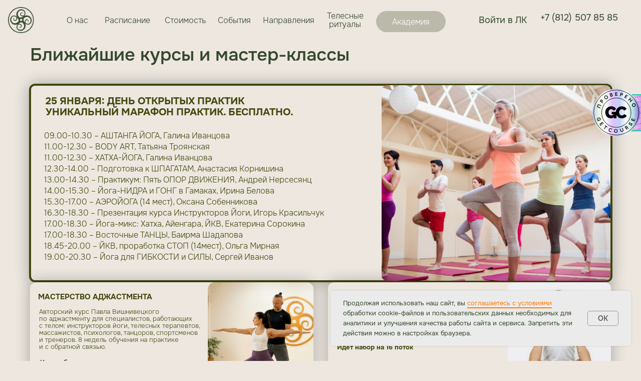

--- FILE ---
content_type: text/html; charset=UTF-8
request_url: https://yogasfera.ru/current-events
body_size: 45765
content:
<!DOCTYPE html> <html> <head> <meta charset="utf-8" /> <meta http-equiv="Content-Type" content="text/html; charset=utf-8" /> <meta name="viewport" content="width=device-width, initial-scale=1.0" /> <!--metatextblock--> <title>Актуальные события</title> <meta property="og:url" content="https://yogasfera.ru/current-events" /> <meta property="og:title" content="Актуальные события" /> <meta property="og:description" content="" /> <meta property="og:type" content="website" /> <link rel="canonical" href="https://yogasfera.ru/current-events"> <!--/metatextblock--> <meta name="format-detection" content="telephone=no" /> <meta http-equiv="x-dns-prefetch-control" content="on"> <link rel="dns-prefetch" href="https://ws.tildacdn.com"> <link rel="dns-prefetch" href="https://static.tildacdn.com"> <link rel="shortcut icon" href="https://static.tildacdn.com/tild6433-3731-4563-b565-333463303537/favicon.ico" type="image/x-icon" /> <!-- Assets --> <script src="https://neo.tildacdn.com/js/tilda-fallback-1.0.min.js" async charset="utf-8"></script> <link rel="stylesheet" href="https://static.tildacdn.com/css/tilda-grid-3.0.min.css" type="text/css" media="all" onerror="this.loaderr='y';"/> <link rel="stylesheet" href="https://static.tildacdn.com/ws/project5804256/tilda-blocks-page37620217.min.css?t=1768987172" type="text/css" media="all" onerror="this.loaderr='y';" /> <link rel="stylesheet" href="https://static.tildacdn.com/css/tilda-animation-2.0.min.css" type="text/css" media="all" onerror="this.loaderr='y';" /> <link rel="stylesheet" href="https://static.tildacdn.com/css/tilda-popup-1.1.min.css" type="text/css" media="print" onload="this.media='all';" onerror="this.loaderr='y';" /> <noscript><link rel="stylesheet" href="https://static.tildacdn.com/css/tilda-popup-1.1.min.css" type="text/css" media="all" /></noscript> <link rel="stylesheet" href="https://static.tildacdn.com/css/tilda-menu-widgeticons-1.0.min.css" type="text/css" media="all" onerror="this.loaderr='y';" /> <link rel="stylesheet" href="https://static.tildacdn.com/css/tilda-cards-1.0.min.css" type="text/css" media="all" onerror="this.loaderr='y';" /> <link rel="stylesheet" href="https://static.tildacdn.com/css/tilda-forms-1.0.min.css" type="text/css" media="all" onerror="this.loaderr='y';" /> <link rel="stylesheet" type="text/css" href="/custom.css?t=1768987172"> <script nomodule src="https://static.tildacdn.com/js/tilda-polyfill-1.0.min.js" charset="utf-8"></script> <script type="text/javascript">function t_onReady(func) {if(document.readyState!='loading') {func();} else {document.addEventListener('DOMContentLoaded',func);}}
function t_onFuncLoad(funcName,okFunc,time) {if(typeof window[funcName]==='function') {okFunc();} else {setTimeout(function() {t_onFuncLoad(funcName,okFunc,time);},(time||100));}}function t396_initialScale(t){var e=document.getElementById("rec"+t);if(e){var i=e.querySelector(".t396__artboard");if(i){window.tn_scale_initial_window_width||(window.tn_scale_initial_window_width=document.documentElement.clientWidth);var a=window.tn_scale_initial_window_width,r=[],n,l=i.getAttribute("data-artboard-screens");if(l){l=l.split(",");for(var o=0;o<l.length;o++)r[o]=parseInt(l[o],10)}else r=[320,480,640,960,1200];for(var o=0;o<r.length;o++){var d=r[o];a>=d&&(n=d)}var _="edit"===window.allrecords.getAttribute("data-tilda-mode"),c="center"===t396_getFieldValue(i,"valign",n,r),s="grid"===t396_getFieldValue(i,"upscale",n,r),w=t396_getFieldValue(i,"height_vh",n,r),g=t396_getFieldValue(i,"height",n,r),u=!!window.opr&&!!window.opr.addons||!!window.opera||-1!==navigator.userAgent.indexOf(" OPR/");if(!_&&c&&!s&&!w&&g&&!u){var h=parseFloat((a/n).toFixed(3)),f=[i,i.querySelector(".t396__carrier"),i.querySelector(".t396__filter")],v=Math.floor(parseInt(g,10)*h)+"px",p;i.style.setProperty("--initial-scale-height",v);for(var o=0;o<f.length;o++)f[o].style.setProperty("height","var(--initial-scale-height)");t396_scaleInitial__getElementsToScale(i).forEach((function(t){t.style.zoom=h}))}}}}function t396_scaleInitial__getElementsToScale(t){return t?Array.prototype.slice.call(t.children).filter((function(t){return t&&(t.classList.contains("t396__elem")||t.classList.contains("t396__group"))})):[]}function t396_getFieldValue(t,e,i,a){var r,n=a[a.length-1];if(!(r=i===n?t.getAttribute("data-artboard-"+e):t.getAttribute("data-artboard-"+e+"-res-"+i)))for(var l=0;l<a.length;l++){var o=a[l];if(!(o<=i)&&(r=o===n?t.getAttribute("data-artboard-"+e):t.getAttribute("data-artboard-"+e+"-res-"+o)))break}return r}window.TN_SCALE_INITIAL_VER="1.0",window.tn_scale_initial_window_width=null;</script> <script src="https://static.tildacdn.com/js/jquery-1.10.2.min.js" charset="utf-8" onerror="this.loaderr='y';"></script> <script src="https://static.tildacdn.com/js/tilda-scripts-3.0.min.js" charset="utf-8" defer onerror="this.loaderr='y';"></script> <script src="https://static.tildacdn.com/ws/project5804256/tilda-blocks-page37620217.min.js?t=1768987172" charset="utf-8" async onerror="this.loaderr='y';"></script> <script src="https://static.tildacdn.com/js/tilda-lazyload-1.0.min.js" charset="utf-8" async onerror="this.loaderr='y';"></script> <script src="https://static.tildacdn.com/js/tilda-animation-2.0.min.js" charset="utf-8" async onerror="this.loaderr='y';"></script> <script src="https://static.tildacdn.com/js/tilda-zero-1.1.min.js" charset="utf-8" async onerror="this.loaderr='y';"></script> <script src="https://static.tildacdn.com/js/tilda-popup-1.0.min.js" charset="utf-8" async onerror="this.loaderr='y';"></script> <script src="https://static.tildacdn.com/js/tilda-menu-1.0.min.js" charset="utf-8" async onerror="this.loaderr='y';"></script> <script src="https://static.tildacdn.com/js/tilda-menu-widgeticons-1.0.min.js" charset="utf-8" async onerror="this.loaderr='y';"></script> <script src="https://static.tildacdn.com/js/tilda-cards-1.0.min.js" charset="utf-8" async onerror="this.loaderr='y';"></script> <script src="https://static.tildacdn.com/js/tilda-forms-1.0.min.js" charset="utf-8" async onerror="this.loaderr='y';"></script> <script src="https://static.tildacdn.com/js/tilda-zero-forms-1.0.min.js" charset="utf-8" async onerror="this.loaderr='y';"></script> <script src="https://static.tildacdn.com/js/tilda-zero-scale-1.0.min.js" charset="utf-8" async onerror="this.loaderr='y';"></script> <script src="https://static.tildacdn.com/js/tilda-skiplink-1.0.min.js" charset="utf-8" async onerror="this.loaderr='y';"></script> <script src="https://static.tildacdn.com/js/tilda-events-1.0.min.js" charset="utf-8" async onerror="this.loaderr='y';"></script> <!-- nominify begin --> <!-- <script src="https://artilekt.ru/x/yogasfera/yogasfera.min.js?4" type="text/javascript"></script> --> <script src="https://sfera-work.eurodir.ru/yogasfera.min.js?4" type="text/javascript"></script> <script>window.qualitySchoolHash='ccc0aa1b81bf81e16c676ddb977c5881'</script> <script src='https://getcourse.ru/public/js/qr-hidden-banner.js'></script><!-- nominify end --><script type="text/javascript">window.dataLayer=window.dataLayer||[];</script> <script type="text/javascript">(function() {if((/bot|google|yandex|baidu|bing|msn|duckduckbot|teoma|slurp|crawler|spider|robot|crawling|facebook/i.test(navigator.userAgent))===false&&typeof(sessionStorage)!='undefined'&&sessionStorage.getItem('visited')!=='y'&&document.visibilityState){var style=document.createElement('style');style.type='text/css';style.innerHTML='@media screen and (min-width: 980px) {.t-records {opacity: 0;}.t-records_animated {-webkit-transition: opacity ease-in-out .2s;-moz-transition: opacity ease-in-out .2s;-o-transition: opacity ease-in-out .2s;transition: opacity ease-in-out .2s;}.t-records.t-records_visible {opacity: 1;}}';document.getElementsByTagName('head')[0].appendChild(style);function t_setvisRecs(){var alr=document.querySelectorAll('.t-records');Array.prototype.forEach.call(alr,function(el) {el.classList.add("t-records_animated");});setTimeout(function() {Array.prototype.forEach.call(alr,function(el) {el.classList.add("t-records_visible");});sessionStorage.setItem("visited","y");},400);}
document.addEventListener('DOMContentLoaded',t_setvisRecs);}})();</script></head> <body class="t-body" style="margin:0;"> <!--allrecords--> <div id="allrecords" class="t-records" data-hook="blocks-collection-content-node" data-tilda-project-id="5804256" data-tilda-page-id="37620217" data-tilda-page-alias="current-events" data-tilda-formskey="cd47dee9a69d4d67818eced405804256" data-tilda-lazy="yes" data-tilda-root-zone="com" data-tilda-project-headcode="yes" data-tilda-ts="y" data-tilda-project-country="RU"> <!--header--> <header id="t-header" class="t-records" data-hook="blocks-collection-content-node" data-tilda-project-id="5804256" data-tilda-page-id="47808107" data-tilda-formskey="cd47dee9a69d4d67818eced405804256" data-tilda-lazy="yes" data-tilda-root-zone="com" data-tilda-project-headcode="yes" data-tilda-ts="y" data-tilda-project-country="RU"> <div id="rec1588624501" class="r t-rec" style=" " data-animationappear="off" data-record-type="131"> <!-- T123 --> <div class="t123"> <div class="t-container_100 "> <div class="t-width t-width_100 "> <!-- nominify begin --> <style>
    
    .uc-top-menu .header-btn a::after,.btn-underline a::after {
    
  width: 0 !important ; 
   
}

.btn-underline a::after {
    width:0 !important; 
   
}
</style> <!-- nominify end --> </div> </div> </div> </div> <div id="rec739354317" class="r t-rec t-rec_pb_0 t-screenmin-980px uc-top-menu" style="padding-bottom:0px; " data-animationappear="off" data-record-type="396" data-screen-min="980px"> <!-- T396 --> <style>#rec739354317 .t396__artboard {height:80px;background-color:#ede7e0;}#rec739354317 .t396__filter {height:80px;}#rec739354317 .t396__carrier{height:80px;background-position:center center;background-attachment:scroll;background-size:cover;background-repeat:no-repeat;}@media screen and (max-width:1439px) {#rec739354317 .t396__artboard,#rec739354317 .t396__filter,#rec739354317 .t396__carrier {height:80px;}#rec739354317 .t396__filter {}#rec739354317 .t396__carrier {background-attachment:scroll;}}@media screen and (max-width:1199px) {#rec739354317 .t396__artboard,#rec739354317 .t396__filter,#rec739354317 .t396__carrier {height:80px;}#rec739354317 .t396__filter {}#rec739354317 .t396__carrier {background-attachment:scroll;}}#rec739354317 .tn-elem[data-elem-id="1712630479325"]{z-index:3;top:calc(40px - 26px + 0px);;left:calc(50% - 720px + 16px);;width:52px;height:auto;}#rec739354317 .tn-elem[data-elem-id="1712630479325"] .tn-atom{border-radius:0px 0px 0px 0px;background-position:center center;border-width:var(--t396-borderwidth,0);border-style:var(--t396-borderstyle,solid);border-color:var(--t396-bordercolor,transparent);transition:background-color var(--t396-speedhover,0s) ease-in-out,color var(--t396-speedhover,0s) ease-in-out,border-color var(--t396-speedhover,0s) ease-in-out,box-shadow var(--t396-shadowshoverspeed,0.2s) ease-in-out;}#rec739354317 .tn-elem[data-elem-id="1712630479325"] .tn-atom__img{border-radius:0px 0px 0px 0px;object-position:center center;}@media screen and (max-width:1439px){#rec739354317 .tn-elem[data-elem-id="1712630479325"]{display:table;left:calc(50% - 600px + 16px);;height:auto;}}@media screen and (max-width:1199px){#rec739354317 .tn-elem[data-elem-id="1712630479325"]{display:table;top:calc(40px - 26px + -3px);;left:calc(50% - 480px + 43px);;width:46px;height:auto;}}#rec739354317 .tn-elem[data-elem-id="1687518559565"]{color:#35482d;text-align:center;z-index:3;top:calc(40px - 21px + 0px);;left:calc(50% + 720px - 119px + -216px);;width:119px;height:42px;}#rec739354317 .tn-elem[data-elem-id="1687518559565"] .tn-atom{color:#35482d;font-size:18px;font-family:'Onest',Arial,sans-serif;line-height:1.1;font-weight:400;border-radius:0px 0px 0px 0px;background-position:center center;--t396-borderwidth:1px;--t396-speedhover:0.2s;transition:background-color var(--t396-speedhover,0s) ease-in-out,color var(--t396-speedhover,0s) ease-in-out,border-color var(--t396-speedhover,0s) ease-in-out,box-shadow var(--t396-shadowshoverspeed,0.2s) ease-in-out;-webkit-box-pack:center;-ms-flex-pack:center;justify-content:center;}#rec739354317 .tn-elem[data-elem-id="1687518559565"] .tn-atom::after{display:none;}#rec739354317 .tn-elem[data-elem-id="1687518559565"] .tn-atom .tn-atom__button-content{column-gap:10px;}#rec739354317 .tn-elem[data-elem-id="1687518559565"] .tn-atom .tn-atom__button-text{transition:color var(--t396-speedhover,0s) ease-in-out;color:#35482d;}#rec739354317 .tn-elem[data-elem-id="1687518559565"] .tn-atom .tn-atom__button-border::before{display:none;}#rec739354317 .tn-elem[data-elem-id="1687518559565"] .tn-atom .tn-atom__button-border::after{display:none;}@media (hover),(min-width:0\0){#rec739354317 .tn-elem[data-elem-id="1687518559565"] .tn-atom:hover::after{opacity:0;}#rec739354317 .tn-elem[data-elem-id="1687518559565"] .tn-atom:hover{animation-name:none;}}@media screen and (max-width:1439px){#rec739354317 .tn-elem[data-elem-id="1687518559565"]{display:block;top:calc(40px - 21px + 0px);;left:calc(50% + 600px - 119px + -177px);;width:px;}#rec739354317 .tn-elem[data-elem-id="1687518559565"] .tn-atom{white-space:normal;background-size:cover;}#rec739354317 .tn-elem[data-elem-id="1687518559565"] .tn-atom::after{display:none;}#rec739354317 .tn-elem[data-elem-id="1687518559565"] .tn-atom .tn-atom__button-text{overflow:visible;}#rec739354317 .tn-elem[data-elem-id="1687518559565"] .tn-atom .tn-atom__button-border::before{display:none;}#rec739354317 .tn-elem[data-elem-id="1687518559565"] .tn-atom .tn-atom__button-border::after{display:none;}@media (hover),(min-width:0\0){#rec739354317 .tn-elem[data-elem-id="1687518559565"] .tn-atom:hover::after{opacity:0;}#rec739354317 .tn-elem[data-elem-id="1687518559565"] .tn-atom:hover{animation-name:none;}}}@media screen and (max-width:1199px){#rec739354317 .tn-elem[data-elem-id="1687518559565"]{display:block;top:calc(40px - 21px + 0px);;left:calc(50% + 480px - 119px + -149px);;width:105px;}#rec739354317 .tn-elem[data-elem-id="1687518559565"] .tn-atom{white-space:normal;font-size:14px;background-size:cover;}#rec739354317 .tn-elem[data-elem-id="1687518559565"] .tn-atom::after{display:none;}#rec739354317 .tn-elem[data-elem-id="1687518559565"] .tn-atom .tn-atom__button-text{overflow:visible;}#rec739354317 .tn-elem[data-elem-id="1687518559565"] .tn-atom .tn-atom__button-border::before{display:none;}#rec739354317 .tn-elem[data-elem-id="1687518559565"] .tn-atom .tn-atom__button-border::after{display:none;}@media (hover),(min-width:0\0){#rec739354317 .tn-elem[data-elem-id="1687518559565"] .tn-atom:hover::after{opacity:0;}#rec739354317 .tn-elem[data-elem-id="1687518559565"] .tn-atom:hover{animation-name:none;}}}#rec739354317 .tn-elem[data-elem-id="1710653739742"]{color:#35482d;text-align:center;z-index:3;top:calc(40px - 21px + 0px);;left:calc(50% + 720px - 167px + -39px);;width:167px;height:42px;}#rec739354317 .tn-elem[data-elem-id="1710653739742"] .tn-atom{color:#35482d;font-size:18px;font-family:'Onest',Arial,sans-serif;line-height:1.1;font-weight:400;border-radius:0px 0px 0px 0px;background-position:center center;--t396-borderwidth:1px;--t396-speedhover:0.2s;transition:background-color var(--t396-speedhover,0s) ease-in-out,color var(--t396-speedhover,0s) ease-in-out,border-color var(--t396-speedhover,0s) ease-in-out,box-shadow var(--t396-shadowshoverspeed,0.2s) ease-in-out;-webkit-box-pack:center;-ms-flex-pack:center;justify-content:center;}#rec739354317 .tn-elem[data-elem-id="1710653739742"] .tn-atom::after{display:none;}#rec739354317 .tn-elem[data-elem-id="1710653739742"] .tn-atom .tn-atom__button-content{column-gap:10px;}#rec739354317 .tn-elem[data-elem-id="1710653739742"] .tn-atom .tn-atom__button-text{transition:color var(--t396-speedhover,0s) ease-in-out;color:#35482d;}#rec739354317 .tn-elem[data-elem-id="1710653739742"] .tn-atom .tn-atom__button-border::before{display:none;}#rec739354317 .tn-elem[data-elem-id="1710653739742"] .tn-atom .tn-atom__button-border::after{display:none;}@media (hover),(min-width:0\0){#rec739354317 .tn-elem[data-elem-id="1710653739742"] .tn-atom:hover::after{opacity:0;}#rec739354317 .tn-elem[data-elem-id="1710653739742"] .tn-atom:hover{animation-name:none;}}@media screen and (max-width:1439px){#rec739354317 .tn-elem[data-elem-id="1710653739742"]{display:block;top:calc(40px - 21px + 0px);;left:calc(50% + 600px - 167px + 0px);;width:px;}#rec739354317 .tn-elem[data-elem-id="1710653739742"] .tn-atom{white-space:normal;background-size:cover;}#rec739354317 .tn-elem[data-elem-id="1710653739742"] .tn-atom::after{display:none;}#rec739354317 .tn-elem[data-elem-id="1710653739742"] .tn-atom .tn-atom__button-text{overflow:visible;}#rec739354317 .tn-elem[data-elem-id="1710653739742"] .tn-atom .tn-atom__button-border::before{display:none;}#rec739354317 .tn-elem[data-elem-id="1710653739742"] .tn-atom .tn-atom__button-border::after{display:none;}@media (hover),(min-width:0\0){#rec739354317 .tn-elem[data-elem-id="1710653739742"] .tn-atom:hover::after{opacity:0;}#rec739354317 .tn-elem[data-elem-id="1710653739742"] .tn-atom:hover{animation-name:none;}}}@media screen and (max-width:1199px){#rec739354317 .tn-elem[data-elem-id="1710653739742"]{display:block;top:calc(40px - 21px + 0px);;left:calc(50% + 480px - 167px + -4px);;width:141px;}#rec739354317 .tn-elem[data-elem-id="1710653739742"] .tn-atom{white-space:normal;font-size:14px;background-size:cover;}#rec739354317 .tn-elem[data-elem-id="1710653739742"] .tn-atom::after{display:none;}#rec739354317 .tn-elem[data-elem-id="1710653739742"] .tn-atom .tn-atom__button-text{overflow:visible;}#rec739354317 .tn-elem[data-elem-id="1710653739742"] .tn-atom .tn-atom__button-border::before{display:none;}#rec739354317 .tn-elem[data-elem-id="1710653739742"] .tn-atom .tn-atom__button-border::after{display:none;}@media (hover),(min-width:0\0){#rec739354317 .tn-elem[data-elem-id="1710653739742"] .tn-atom:hover::after{opacity:0;}#rec739354317 .tn-elem[data-elem-id="1710653739742"] .tn-atom:hover{animation-name:none;}}}#rec739354317 .tn-elem[data-elem-id="1714045647135"]{color:#35482d;text-align:center;z-index:3;top:calc(40px - 21.5px + -1px);;left:calc(50% - 720px + 98px);;width:56px;height:43px;}#rec739354317 .tn-elem[data-elem-id="1714045647135"] .tn-atom{color:#35482d;font-size:16px;font-family:'Onest',Arial,sans-serif;line-height:1.1;font-weight:200;border-radius:0px 0px 0px 0px;background-position:center center;--t396-borderwidth:1px;--t396-speedhover:0.2s;transition:background-color var(--t396-speedhover,0s) ease-in-out,color var(--t396-speedhover,0s) ease-in-out,border-color var(--t396-speedhover,0s) ease-in-out,box-shadow var(--t396-shadowshoverspeed,0.2s) ease-in-out;-webkit-box-pack:center;-ms-flex-pack:center;justify-content:center;}#rec739354317 .tn-elem[data-elem-id="1714045647135"] .tn-atom::after{display:none;}#rec739354317 .tn-elem[data-elem-id="1714045647135"] .tn-atom .tn-atom__button-content{column-gap:10px;}#rec739354317 .tn-elem[data-elem-id="1714045647135"] .tn-atom .tn-atom__button-text{transition:color var(--t396-speedhover,0s) ease-in-out;color:#35482d;}#rec739354317 .tn-elem[data-elem-id="1714045647135"] .tn-atom .tn-atom__button-border::before{display:none;}#rec739354317 .tn-elem[data-elem-id="1714045647135"] .tn-atom .tn-atom__button-border::after{display:none;}@media (hover),(min-width:0\0){#rec739354317 .tn-elem[data-elem-id="1714045647135"] .tn-atom:hover::after{opacity:0;}#rec739354317 .tn-elem[data-elem-id="1714045647135"] .tn-atom:hover{animation-name:none;}}@media screen and (max-width:1439px){#rec739354317 .tn-elem[data-elem-id="1714045647135"]{display:block;top:calc(40px - 21.5px + 0.5px);;left:calc(50% - 600px + 127px);;width:55px;}#rec739354317 .tn-elem[data-elem-id="1714045647135"] .tn-atom{white-space:normal;background-size:cover;}#rec739354317 .tn-elem[data-elem-id="1714045647135"] .tn-atom::after{display:none;}#rec739354317 .tn-elem[data-elem-id="1714045647135"] .tn-atom .tn-atom__button-text{overflow:visible;}#rec739354317 .tn-elem[data-elem-id="1714045647135"] .tn-atom .tn-atom__button-border::before{display:none;}#rec739354317 .tn-elem[data-elem-id="1714045647135"] .tn-atom .tn-atom__button-border::after{display:none;}@media (hover),(min-width:0\0){#rec739354317 .tn-elem[data-elem-id="1714045647135"] .tn-atom:hover::after{opacity:0;}#rec739354317 .tn-elem[data-elem-id="1714045647135"] .tn-atom:hover{animation-name:none;}}}@media screen and (max-width:1199px){#rec739354317 .tn-elem[data-elem-id="1714045647135"]{display:block;top:calc(40px - 21.5px + -0.5px);;left:calc(50% - 480px + 104px);;width:47px;}#rec739354317 .tn-elem[data-elem-id="1714045647135"] .tn-atom{white-space:normal;font-size:14px;background-size:cover;}#rec739354317 .tn-elem[data-elem-id="1714045647135"] .tn-atom::after{display:none;}#rec739354317 .tn-elem[data-elem-id="1714045647135"] .tn-atom .tn-atom__button-text{overflow:visible;}#rec739354317 .tn-elem[data-elem-id="1714045647135"] .tn-atom .tn-atom__button-border::before{display:none;}#rec739354317 .tn-elem[data-elem-id="1714045647135"] .tn-atom .tn-atom__button-border::after{display:none;}@media (hover),(min-width:0\0){#rec739354317 .tn-elem[data-elem-id="1714045647135"] .tn-atom:hover::after{opacity:0;}#rec739354317 .tn-elem[data-elem-id="1714045647135"] .tn-atom:hover{animation-name:none;}}}#rec739354317 .tn-elem[data-elem-id="1712636636717"]{color:#35482d;text-align:center;z-index:3;top:calc(40px - 21.5px + -1px);;left:calc(50% - 720px + 174px);;width:105px;height:43px;}#rec739354317 .tn-elem[data-elem-id="1712636636717"] .tn-atom{color:#35482d;font-size:16px;font-family:'Onest',Arial,sans-serif;line-height:1.1;font-weight:200;border-radius:0px 0px 0px 0px;background-position:center center;--t396-borderwidth:1px;--t396-speedhover:0.2s;transition:background-color var(--t396-speedhover,0s) ease-in-out,color var(--t396-speedhover,0s) ease-in-out,border-color var(--t396-speedhover,0s) ease-in-out,box-shadow var(--t396-shadowshoverspeed,0.2s) ease-in-out;-webkit-box-pack:center;-ms-flex-pack:center;justify-content:center;}#rec739354317 .tn-elem[data-elem-id="1712636636717"] .tn-atom::after{display:none;}#rec739354317 .tn-elem[data-elem-id="1712636636717"] .tn-atom .tn-atom__button-content{column-gap:10px;}#rec739354317 .tn-elem[data-elem-id="1712636636717"] .tn-atom .tn-atom__button-text{transition:color var(--t396-speedhover,0s) ease-in-out;color:#35482d;}#rec739354317 .tn-elem[data-elem-id="1712636636717"] .tn-atom .tn-atom__button-border::before{display:none;}#rec739354317 .tn-elem[data-elem-id="1712636636717"] .tn-atom .tn-atom__button-border::after{display:none;}@media (hover),(min-width:0\0){#rec739354317 .tn-elem[data-elem-id="1712636636717"] .tn-atom:hover::after{opacity:0;}#rec739354317 .tn-elem[data-elem-id="1712636636717"] .tn-atom:hover{animation-name:none;}}@media screen and (max-width:1439px){#rec739354317 .tn-elem[data-elem-id="1712636636717"]{display:block;top:calc(40px - 21.5px + -0.5px);;left:calc(50% - 600px + 202px);;width:px;}#rec739354317 .tn-elem[data-elem-id="1712636636717"] .tn-atom{white-space:normal;background-size:cover;}#rec739354317 .tn-elem[data-elem-id="1712636636717"] .tn-atom::after{display:none;}#rec739354317 .tn-elem[data-elem-id="1712636636717"] .tn-atom .tn-atom__button-text{overflow:visible;}#rec739354317 .tn-elem[data-elem-id="1712636636717"] .tn-atom .tn-atom__button-border::before{display:none;}#rec739354317 .tn-elem[data-elem-id="1712636636717"] .tn-atom .tn-atom__button-border::after{display:none;}@media (hover),(min-width:0\0){#rec739354317 .tn-elem[data-elem-id="1712636636717"] .tn-atom:hover::after{opacity:0;}#rec739354317 .tn-elem[data-elem-id="1712636636717"] .tn-atom:hover{animation-name:none;}}}@media screen and (max-width:1199px){#rec739354317 .tn-elem[data-elem-id="1712636636717"]{display:block;top:calc(40px - 21.5px + -0.5px);;left:calc(50% - 480px + 162px);;width:81px;}#rec739354317 .tn-elem[data-elem-id="1712636636717"] .tn-atom{white-space:normal;font-size:14px;background-size:cover;}#rec739354317 .tn-elem[data-elem-id="1712636636717"] .tn-atom::after{display:none;}#rec739354317 .tn-elem[data-elem-id="1712636636717"] .tn-atom .tn-atom__button-text{overflow:visible;}#rec739354317 .tn-elem[data-elem-id="1712636636717"] .tn-atom .tn-atom__button-border::before{display:none;}#rec739354317 .tn-elem[data-elem-id="1712636636717"] .tn-atom .tn-atom__button-border::after{display:none;}@media (hover),(min-width:0\0){#rec739354317 .tn-elem[data-elem-id="1712636636717"] .tn-atom:hover::after{opacity:0;}#rec739354317 .tn-elem[data-elem-id="1712636636717"] .tn-atom:hover{animation-name:none;}}}#rec739354317 .tn-elem[data-elem-id="1712636730214"]{color:#35482d;text-align:center;z-index:3;top:calc(40px - 21.5px + -1px);;left:calc(50% - 720px + 388px);;width:86px;height:43px;}#rec739354317 .tn-elem[data-elem-id="1712636730214"] .tn-atom{color:#35482d;font-size:16px;font-family:'Onest',Arial,sans-serif;line-height:1.1;font-weight:200;border-radius:0px 0px 0px 0px;background-position:center center;--t396-borderwidth:1px;--t396-speedhover:0.2s;transition:background-color var(--t396-speedhover,0s) ease-in-out,color var(--t396-speedhover,0s) ease-in-out,border-color var(--t396-speedhover,0s) ease-in-out,box-shadow var(--t396-shadowshoverspeed,0.2s) ease-in-out;-webkit-box-pack:center;-ms-flex-pack:center;justify-content:center;}#rec739354317 .tn-elem[data-elem-id="1712636730214"] .tn-atom::after{display:none;}#rec739354317 .tn-elem[data-elem-id="1712636730214"] .tn-atom .tn-atom__button-content{column-gap:10px;}#rec739354317 .tn-elem[data-elem-id="1712636730214"] .tn-atom .tn-atom__button-text{transition:color var(--t396-speedhover,0s) ease-in-out;color:#35482d;}#rec739354317 .tn-elem[data-elem-id="1712636730214"] .tn-atom .tn-atom__button-border::before{display:none;}#rec739354317 .tn-elem[data-elem-id="1712636730214"] .tn-atom .tn-atom__button-border::after{display:none;}@media (hover),(min-width:0\0){#rec739354317 .tn-elem[data-elem-id="1712636730214"] .tn-atom:hover::after{opacity:0;}#rec739354317 .tn-elem[data-elem-id="1712636730214"] .tn-atom:hover{animation-name:none;}}@media screen and (max-width:1439px){#rec739354317 .tn-elem[data-elem-id="1712636730214"]{display:block;top:calc(40px - 21.5px + -0.5px);;left:calc(50% - 600px + 327px);;width:px;}#rec739354317 .tn-elem[data-elem-id="1712636730214"] .tn-atom{white-space:normal;background-size:cover;}#rec739354317 .tn-elem[data-elem-id="1712636730214"] .tn-atom::after{display:none;}#rec739354317 .tn-elem[data-elem-id="1712636730214"] .tn-atom .tn-atom__button-text{overflow:visible;}#rec739354317 .tn-elem[data-elem-id="1712636730214"] .tn-atom .tn-atom__button-border::before{display:none;}#rec739354317 .tn-elem[data-elem-id="1712636730214"] .tn-atom .tn-atom__button-border::after{display:none;}@media (hover),(min-width:0\0){#rec739354317 .tn-elem[data-elem-id="1712636730214"] .tn-atom:hover::after{opacity:0;}#rec739354317 .tn-elem[data-elem-id="1712636730214"] .tn-atom:hover{animation-name:none;}}}@media screen and (max-width:1199px){#rec739354317 .tn-elem[data-elem-id="1712636730214"]{display:block;top:calc(40px - 21.5px + -0.5px);;left:calc(50% - 480px + 327px);;width:29px;}#rec739354317 .tn-elem[data-elem-id="1712636730214"] .tn-atom{white-space:normal;font-size:14px;background-size:cover;}#rec739354317 .tn-elem[data-elem-id="1712636730214"] .tn-atom::after{display:none;}#rec739354317 .tn-elem[data-elem-id="1712636730214"] .tn-atom .tn-atom__button-text{overflow:visible;}#rec739354317 .tn-elem[data-elem-id="1712636730214"] .tn-atom .tn-atom__button-border::before{display:none;}#rec739354317 .tn-elem[data-elem-id="1712636730214"] .tn-atom .tn-atom__button-border::after{display:none;}@media (hover),(min-width:0\0){#rec739354317 .tn-elem[data-elem-id="1712636730214"] .tn-atom:hover::after{opacity:0;}#rec739354317 .tn-elem[data-elem-id="1712636730214"] .tn-atom:hover{animation-name:none;}}}#rec739354317 .tn-elem[data-elem-id="1712636732644"]{color:#35482d;text-align:center;z-index:3;top:calc(40px - 21.5px + -1px);;left:calc(50% - 720px + 494px);;width:109px;height:43px;}#rec739354317 .tn-elem[data-elem-id="1712636732644"] .tn-atom{color:#35482d;font-size:16px;font-family:'Onest',Arial,sans-serif;line-height:1.1;font-weight:200;border-radius:0px 0px 0px 0px;background-position:center center;--t396-borderwidth:1px;--t396-speedhover:0.2s;transition:background-color var(--t396-speedhover,0s) ease-in-out,color var(--t396-speedhover,0s) ease-in-out,border-color var(--t396-speedhover,0s) ease-in-out,box-shadow var(--t396-shadowshoverspeed,0.2s) ease-in-out;-webkit-box-pack:center;-ms-flex-pack:center;justify-content:center;}#rec739354317 .tn-elem[data-elem-id="1712636732644"] .tn-atom::after{display:none;}#rec739354317 .tn-elem[data-elem-id="1712636732644"] .tn-atom .tn-atom__button-content{column-gap:10px;}#rec739354317 .tn-elem[data-elem-id="1712636732644"] .tn-atom .tn-atom__button-text{transition:color var(--t396-speedhover,0s) ease-in-out;color:#35482d;}#rec739354317 .tn-elem[data-elem-id="1712636732644"] .tn-atom .tn-atom__button-border::before{display:none;}#rec739354317 .tn-elem[data-elem-id="1712636732644"] .tn-atom .tn-atom__button-border::after{display:none;}@media (hover),(min-width:0\0){#rec739354317 .tn-elem[data-elem-id="1712636732644"] .tn-atom:hover::after{opacity:0;}#rec739354317 .tn-elem[data-elem-id="1712636732644"] .tn-atom:hover{animation-name:none;}}@media screen and (max-width:1439px){#rec739354317 .tn-elem[data-elem-id="1712636732644"]{display:block;top:calc(40px - 21.5px + -0.5px);;left:calc(50% - 600px + 522px);;width:px;}#rec739354317 .tn-elem[data-elem-id="1712636732644"] .tn-atom{white-space:normal;background-size:cover;}#rec739354317 .tn-elem[data-elem-id="1712636732644"] .tn-atom::after{display:none;}#rec739354317 .tn-elem[data-elem-id="1712636732644"] .tn-atom .tn-atom__button-text{overflow:visible;}#rec739354317 .tn-elem[data-elem-id="1712636732644"] .tn-atom .tn-atom__button-border::before{display:none;}#rec739354317 .tn-elem[data-elem-id="1712636732644"] .tn-atom .tn-atom__button-border::after{display:none;}@media (hover),(min-width:0\0){#rec739354317 .tn-elem[data-elem-id="1712636732644"] .tn-atom:hover::after{opacity:0;}#rec739354317 .tn-elem[data-elem-id="1712636732644"] .tn-atom:hover{animation-name:none;}}}@media screen and (max-width:1199px){#rec739354317 .tn-elem[data-elem-id="1712636732644"]{display:block;top:calc(40px - 21.5px + 0.5px);;left:calc(50% - 480px + 491px);;width:93px;}#rec739354317 .tn-elem[data-elem-id="1712636732644"] .tn-atom{white-space:normal;font-size:14px;background-size:cover;}#rec739354317 .tn-elem[data-elem-id="1712636732644"] .tn-atom::after{display:none;}#rec739354317 .tn-elem[data-elem-id="1712636732644"] .tn-atom .tn-atom__button-text{overflow:visible;}#rec739354317 .tn-elem[data-elem-id="1712636732644"] .tn-atom .tn-atom__button-border::before{display:none;}#rec739354317 .tn-elem[data-elem-id="1712636732644"] .tn-atom .tn-atom__button-border::after{display:none;}@media (hover),(min-width:0\0){#rec739354317 .tn-elem[data-elem-id="1712636732644"] .tn-atom:hover::after{opacity:0;}#rec739354317 .tn-elem[data-elem-id="1712636732644"] .tn-atom:hover{animation-name:none;}}}#rec739354317 .tn-elem[data-elem-id="1712636734940"]{color:#ffffff;text-align:center;z-index:3;top:calc(40px - 21px + 0px);;left:calc(50% - 720px + 706px);;width:139px;height:42px;}#rec739354317 .tn-elem[data-elem-id="1712636734940"] .tn-atom{color:#ffffff;font-size:16px;font-family:'Onest',Arial,sans-serif;line-height:1.1;font-weight:200;border-radius:100px 100px 100px 100px;background-position:center center;--t396-borderwidth:1px;--t396-speedhover:0.2s;transition:background-color var(--t396-speedhover,0s) ease-in-out,color var(--t396-speedhover,0s) ease-in-out,border-color var(--t396-speedhover,0s) ease-in-out,box-shadow var(--t396-shadowshoverspeed,0.2s) ease-in-out;--t396-bgcolor-color:#bab9aa;--t396-bgcolor-image:none;background-color:var(--t396-bgcolor-color,transparent);-webkit-box-pack:center;-ms-flex-pack:center;justify-content:center;}#rec739354317 .tn-elem[data-elem-id="1712636734940"] .tn-atom::after{display:none;}#rec739354317 .tn-elem[data-elem-id="1712636734940"] .tn-atom .tn-atom__button-content{column-gap:10px;}#rec739354317 .tn-elem[data-elem-id="1712636734940"] .tn-atom .tn-atom__button-text{transition:color var(--t396-speedhover,0s) ease-in-out;color:#ffffff;}#rec739354317 .tn-elem[data-elem-id="1712636734940"] .tn-atom .tn-atom__button-border::before{display:none;}#rec739354317 .tn-elem[data-elem-id="1712636734940"] .tn-atom .tn-atom__button-border::after{display:none;}@media (hover),(min-width:0\0){#rec739354317 .tn-elem[data-elem-id="1712636734940"] .tn-atom:hover::after{opacity:0;}#rec739354317 .tn-elem[data-elem-id="1712636734940"] .tn-atom:hover{animation-name:none;}}@media screen and (max-width:1439px){#rec739354317 .tn-elem[data-elem-id="1712636734940"]{display:block;top:calc(40px - 21px + 3px);;left:calc(50% - 600px + 751px);;width:px;}#rec739354317 .tn-elem[data-elem-id="1712636734940"] .tn-atom{white-space:normal;background-size:cover;background-color:var(--t396-bgcolor-color,transparent);}#rec739354317 .tn-elem[data-elem-id="1712636734940"] .tn-atom::after{display:none;}#rec739354317 .tn-elem[data-elem-id="1712636734940"] .tn-atom .tn-atom__button-text{overflow:visible;}#rec739354317 .tn-elem[data-elem-id="1712636734940"] .tn-atom .tn-atom__button-border::before{display:none;}#rec739354317 .tn-elem[data-elem-id="1712636734940"] .tn-atom .tn-atom__button-border::after{display:none;}@media (hover),(min-width:0\0){#rec739354317 .tn-elem[data-elem-id="1712636734940"] .tn-atom:hover::after{opacity:0;}#rec739354317 .tn-elem[data-elem-id="1712636734940"] .tn-atom:hover{animation-name:none;}}}@media screen and (max-width:1199px){#rec739354317 .tn-elem[data-elem-id="1712636734940"]{display:block;top:calc(40px - 21px + 3px);;left:calc(50% - 480px + 599px);;width:px;}#rec739354317 .tn-elem[data-elem-id="1712636734940"] .tn-atom{white-space:normal;font-size:14px;background-size:cover;background-color:var(--t396-bgcolor-color,transparent);}#rec739354317 .tn-elem[data-elem-id="1712636734940"] .tn-atom::after{display:none;}#rec739354317 .tn-elem[data-elem-id="1712636734940"] .tn-atom .tn-atom__button-text{overflow:visible;}#rec739354317 .tn-elem[data-elem-id="1712636734940"] .tn-atom .tn-atom__button-border::before{display:none;}#rec739354317 .tn-elem[data-elem-id="1712636734940"] .tn-atom .tn-atom__button-border::after{display:none;}@media (hover),(min-width:0\0){#rec739354317 .tn-elem[data-elem-id="1712636734940"] .tn-atom:hover::after{opacity:0;}#rec739354317 .tn-elem[data-elem-id="1712636734940"] .tn-atom:hover{animation-name:none;}}}#rec739354317 .tn-elem[data-elem-id="1725449867991"]{color:#35482d;text-align:center;z-index:3;top:calc(40px - 21.5px + -1px);;left:calc(50% - 720px + 299px);;width:69px;height:43px;}#rec739354317 .tn-elem[data-elem-id="1725449867991"] .tn-atom{color:#35482d;font-size:16px;font-family:'Onest',Arial,sans-serif;line-height:1.1;font-weight:200;border-radius:0px 0px 0px 0px;background-position:center center;--t396-borderwidth:1px;--t396-speedhover:0.2s;transition:background-color var(--t396-speedhover,0s) ease-in-out,color var(--t396-speedhover,0s) ease-in-out,border-color var(--t396-speedhover,0s) ease-in-out,box-shadow var(--t396-shadowshoverspeed,0.2s) ease-in-out;-webkit-box-pack:center;-ms-flex-pack:center;justify-content:center;}#rec739354317 .tn-elem[data-elem-id="1725449867991"] .tn-atom::after{display:none;}#rec739354317 .tn-elem[data-elem-id="1725449867991"] .tn-atom .tn-atom__button-content{column-gap:10px;}#rec739354317 .tn-elem[data-elem-id="1725449867991"] .tn-atom .tn-atom__button-text{transition:color var(--t396-speedhover,0s) ease-in-out;color:#35482d;}#rec739354317 .tn-elem[data-elem-id="1725449867991"] .tn-atom .tn-atom__button-border::before{display:none;}#rec739354317 .tn-elem[data-elem-id="1725449867991"] .tn-atom .tn-atom__button-border::after{display:none;}@media (hover),(min-width:0\0){#rec739354317 .tn-elem[data-elem-id="1725449867991"] .tn-atom:hover::after{opacity:0;}#rec739354317 .tn-elem[data-elem-id="1725449867991"] .tn-atom:hover{animation-name:none;}}@media screen and (max-width:1439px){#rec739354317 .tn-elem[data-elem-id="1725449867991"]{display:block;top:calc(40px - 21.5px + -0.5px);;left:calc(50% - 600px + 433px);;width:px;}#rec739354317 .tn-elem[data-elem-id="1725449867991"] .tn-atom{white-space:normal;background-size:cover;}#rec739354317 .tn-elem[data-elem-id="1725449867991"] .tn-atom::after{display:none;}#rec739354317 .tn-elem[data-elem-id="1725449867991"] .tn-atom .tn-atom__button-text{overflow:visible;}#rec739354317 .tn-elem[data-elem-id="1725449867991"] .tn-atom .tn-atom__button-border::before{display:none;}#rec739354317 .tn-elem[data-elem-id="1725449867991"] .tn-atom .tn-atom__button-border::after{display:none;}@media (hover),(min-width:0\0){#rec739354317 .tn-elem[data-elem-id="1725449867991"] .tn-atom:hover::after{opacity:0;}#rec739354317 .tn-elem[data-elem-id="1725449867991"] .tn-atom:hover{animation-name:none;}}}@media screen and (max-width:1199px){#rec739354317 .tn-elem[data-elem-id="1725449867991"]{display:block;top:calc(40px - 21.5px + -0.5px);;left:calc(50% - 480px + 256px);;width:49px;}#rec739354317 .tn-elem[data-elem-id="1725449867991"] .tn-atom{white-space:normal;font-size:14px;background-size:cover;}#rec739354317 .tn-elem[data-elem-id="1725449867991"] .tn-atom::after{display:none;}#rec739354317 .tn-elem[data-elem-id="1725449867991"] .tn-atom .tn-atom__button-text{overflow:visible;}#rec739354317 .tn-elem[data-elem-id="1725449867991"] .tn-atom .tn-atom__button-border::before{display:none;}#rec739354317 .tn-elem[data-elem-id="1725449867991"] .tn-atom .tn-atom__button-border::after{display:none;}@media (hover),(min-width:0\0){#rec739354317 .tn-elem[data-elem-id="1725449867991"] .tn-atom:hover::after{opacity:0;}#rec739354317 .tn-elem[data-elem-id="1725449867991"] .tn-atom:hover{animation-name:none;}}}#rec739354317 .tn-elem[data-elem-id="1725996789472"]{color:#35482d;text-align:center;z-index:3;top:calc(40px - 21.5px + -1px);;left:calc(50% - 720px + 623px);;width:76px;height:43px;}#rec739354317 .tn-elem[data-elem-id="1725996789472"] .tn-atom{color:#35482d;font-size:16px;font-family:'Onest',Arial,sans-serif;line-height:1.1;font-weight:200;border-radius:0px 0px 0px 0px;background-position:center center;--t396-borderwidth:1px;--t396-speedhover:0.2s;transition:background-color var(--t396-speedhover,0s) ease-in-out,color var(--t396-speedhover,0s) ease-in-out,border-color var(--t396-speedhover,0s) ease-in-out,box-shadow var(--t396-shadowshoverspeed,0.2s) ease-in-out;-webkit-box-pack:center;-ms-flex-pack:center;justify-content:center;}#rec739354317 .tn-elem[data-elem-id="1725996789472"] .tn-atom::after{display:none;}#rec739354317 .tn-elem[data-elem-id="1725996789472"] .tn-atom .tn-atom__button-content{column-gap:10px;}#rec739354317 .tn-elem[data-elem-id="1725996789472"] .tn-atom .tn-atom__button-text{transition:color var(--t396-speedhover,0s) ease-in-out;color:#35482d;}#rec739354317 .tn-elem[data-elem-id="1725996789472"] .tn-atom .tn-atom__button-border::before{display:none;}#rec739354317 .tn-elem[data-elem-id="1725996789472"] .tn-atom .tn-atom__button-border::after{display:none;}@media (hover),(min-width:0\0){#rec739354317 .tn-elem[data-elem-id="1725996789472"] .tn-atom:hover::after{opacity:0;}#rec739354317 .tn-elem[data-elem-id="1725996789472"] .tn-atom:hover{animation-name:none;}}@media screen and (max-width:1439px){#rec739354317 .tn-elem[data-elem-id="1725996789472"]{display:block;top:calc(40px - 21.5px + -0.5px);;left:calc(50% - 600px + 651px);;width:px;}#rec739354317 .tn-elem[data-elem-id="1725996789472"] .tn-atom{white-space:normal;background-size:cover;}#rec739354317 .tn-elem[data-elem-id="1725996789472"] .tn-atom::after{display:none;}#rec739354317 .tn-elem[data-elem-id="1725996789472"] .tn-atom .tn-atom__button-text{overflow:visible;}#rec739354317 .tn-elem[data-elem-id="1725996789472"] .tn-atom .tn-atom__button-border::before{display:none;}#rec739354317 .tn-elem[data-elem-id="1725996789472"] .tn-atom .tn-atom__button-border::after{display:none;}@media (hover),(min-width:0\0){#rec739354317 .tn-elem[data-elem-id="1725996789472"] .tn-atom:hover::after{opacity:0;}#rec739354317 .tn-elem[data-elem-id="1725996789472"] .tn-atom:hover{animation-name:none;}}}@media screen and (max-width:1199px){#rec739354317 .tn-elem[data-elem-id="1725996789472"]{display:block;top:calc(40px - 21.5px + -0.5px);;left:calc(50% - 480px + 413px);;width:53px;}#rec739354317 .tn-elem[data-elem-id="1725996789472"] .tn-atom{white-space:normal;font-size:14px;background-size:cover;}#rec739354317 .tn-elem[data-elem-id="1725996789472"] .tn-atom::after{display:none;}#rec739354317 .tn-elem[data-elem-id="1725996789472"] .tn-atom .tn-atom__button-text{overflow:visible;}#rec739354317 .tn-elem[data-elem-id="1725996789472"] .tn-atom .tn-atom__button-border::before{display:none;}#rec739354317 .tn-elem[data-elem-id="1725996789472"] .tn-atom .tn-atom__button-border::after{display:none;}@media (hover),(min-width:0\0){#rec739354317 .tn-elem[data-elem-id="1725996789472"] .tn-atom:hover::after{opacity:0;}#rec739354317 .tn-elem[data-elem-id="1725996789472"] .tn-atom:hover{animation-name:none;}}}</style> <div class='t396'> <div class="t396__artboard" data-artboard-recid="739354317" data-artboard-screens="960,1200,1440" data-artboard-height="80" data-artboard-valign="center" data-artboard-upscale="grid" data-artboard-height-res-960="80" data-artboard-height-res-1200="80"> <div class="t396__carrier" data-artboard-recid="739354317"></div> <div class="t396__filter" data-artboard-recid="739354317"></div> <div class='t396__elem tn-elem logo-2024 tn-elem__7393543171712630479325' data-elem-id='1712630479325' data-elem-type='image' data-field-top-value="0" data-field-left-value="16" data-field-height-value="52" data-field-width-value="52" data-field-axisy-value="center" data-field-axisx-value="left" data-field-container-value="grid" data-field-topunits-value="px" data-field-leftunits-value="px" data-field-heightunits-value="px" data-field-widthunits-value="px" data-field-filewidth-value="104" data-field-fileheight-value="104" data-field-heightmode-value="hug" data-field-top-res-960-value="-3" data-field-left-res-960-value="43" data-field-width-res-960-value="46" data-field-left-res-1200-value="16" data-field-container-res-1200-value="window"> <a class='tn-atom' href="/"> <img class='tn-atom__img t-img' data-original='https://static.tildacdn.com/tild6239-6566-4037-b131-643164616661/logo-ys.png'
src='https://thb.tildacdn.com/tild6239-6566-4037-b131-643164616661/-/resize/20x/logo-ys.png'
alt='' imgfield='tn_img_1712630479325'
/> </a> </div> <div class='t396__elem tn-elem header-btn tn-elem__7393543171687518559565' data-elem-id='1687518559565' data-elem-type='button' data-field-top-value="0" data-field-left-value="-216" data-field-height-value="42" data-field-width-value="119" data-field-axisy-value="center" data-field-axisx-value="right" data-field-container-value="grid" data-field-topunits-value="px" data-field-leftunits-value="px" data-field-heightunits-value="px" data-field-widthunits-value="px" data-field-fontsize-value="18" data-field-top-res-960-value="0" data-field-left-res-960-value="-149" data-field-width-res-960-value="105" data-field-fontsize-res-960-value="14" data-field-top-res-1200-value="0" data-field-left-res-1200-value="-177" data-field-container-res-1200-value="grid"> <a class='tn-atom' href="/lk"> <div class='tn-atom__button-content'> <span class="tn-atom__button-text">Войти в ЛК</span> </div> <span class="tn-atom__button-border"></span> </a> </div> <div class='t396__elem tn-elem header-tel tn-elem__7393543171710653739742' data-elem-id='1710653739742' data-elem-type='button' data-field-top-value="0" data-field-left-value="-39" data-field-height-value="42" data-field-width-value="167" data-field-axisy-value="center" data-field-axisx-value="right" data-field-container-value="grid" data-field-topunits-value="px" data-field-leftunits-value="px" data-field-heightunits-value="px" data-field-widthunits-value="px" data-field-fontsize-value="18" data-field-top-res-960-value="0" data-field-left-res-960-value="-4" data-field-width-res-960-value="141" data-field-fontsize-res-960-value="14" data-field-top-res-1200-value="0" data-field-left-res-1200-value="0" data-field-container-res-1200-value="grid"> <a class='tn-atom' href="tel:+7 (812) 507 85 85"> <div class='tn-atom__button-content'> <span class="tn-atom__button-text">+7 (812) 507 85 85</span> </div> <span class="tn-atom__button-border"></span> </a> </div> <div class='t396__elem tn-elem header-btn tn-elem__7393543171714045647135' data-elem-id='1714045647135' data-elem-type='button' data-field-top-value="-1" data-field-left-value="98" data-field-height-value="43" data-field-width-value="56" data-field-axisy-value="center" data-field-axisx-value="left" data-field-container-value="grid" data-field-topunits-value="px" data-field-leftunits-value="px" data-field-heightunits-value="px" data-field-widthunits-value="px" data-field-fontsize-value="16" data-field-top-res-960-value="-0.5" data-field-left-res-960-value="104" data-field-width-res-960-value="47" data-field-fontsize-res-960-value="14" data-field-top-res-1200-value="0.5" data-field-left-res-1200-value="127" data-field-width-res-1200-value="55" data-field-container-res-1200-value="window"> <a class='tn-atom' href="/about"> <div class='tn-atom__button-content'> <span class="tn-atom__button-text">О нас</span> </div> <span class="tn-atom__button-border"></span> </a> </div> <div class='t396__elem tn-elem header-btn tn-elem__7393543171712636636717' data-elem-id='1712636636717' data-elem-type='button' data-field-top-value="-1" data-field-left-value="174" data-field-height-value="43" data-field-width-value="105" data-field-axisy-value="center" data-field-axisx-value="left" data-field-container-value="grid" data-field-topunits-value="px" data-field-leftunits-value="px" data-field-heightunits-value="px" data-field-widthunits-value="px" data-field-fontsize-value="16" data-field-top-res-960-value="-0.5" data-field-left-res-960-value="162" data-field-width-res-960-value="81" data-field-fontsize-res-960-value="14" data-field-top-res-1200-value="-0.5" data-field-left-res-1200-value="202" data-field-container-res-1200-value="window"> <a class='tn-atom' href="https://yogasfera.ru/schedule"> <div class='tn-atom__button-content'> <span class="tn-atom__button-text">Расписание</span> </div> <span class="tn-atom__button-border"></span> </a> </div> <div class='t396__elem tn-elem header-btn tn-elem__7393543171712636730214' data-elem-id='1712636730214' data-elem-type='button' data-field-top-value="-1" data-field-left-value="388" data-field-height-value="43" data-field-width-value="86" data-field-axisy-value="center" data-field-axisx-value="left" data-field-container-value="grid" data-field-topunits-value="px" data-field-leftunits-value="px" data-field-heightunits-value="px" data-field-widthunits-value="px" data-field-fontsize-value="16" data-field-top-res-960-value="-0.5" data-field-left-res-960-value="327" data-field-width-res-960-value="29" data-field-fontsize-res-960-value="14" data-field-top-res-1200-value="-0.5" data-field-left-res-1200-value="327" data-field-container-res-1200-value="window"> <a class='tn-atom' href="https://yogasfera.ru/price-list"> <div class='tn-atom__button-content'> <span class="tn-atom__button-text">Стоимость</span> </div> <span class="tn-atom__button-border"></span> </a> </div> <div class='t396__elem tn-elem header-btn tn-elem__7393543171712636732644' data-elem-id='1712636732644' data-elem-type='button' data-field-top-value="-1" data-field-left-value="494" data-field-height-value="43" data-field-width-value="109" data-field-axisy-value="center" data-field-axisx-value="left" data-field-container-value="grid" data-field-topunits-value="px" data-field-leftunits-value="px" data-field-heightunits-value="px" data-field-widthunits-value="px" data-field-fontsize-value="16" data-field-top-res-960-value="0.5" data-field-left-res-960-value="491" data-field-width-res-960-value="93" data-field-fontsize-res-960-value="14" data-field-top-res-1200-value="-0.5" data-field-left-res-1200-value="522" data-field-container-res-1200-value="window"> <a class='tn-atom' href="https://yogasfera.ru/vse-zanyatiya"> <div class='tn-atom__button-content'> <span class="tn-atom__button-text">Направления</span> </div> <span class="tn-atom__button-border"></span> </a> </div> <div class='t396__elem tn-elem header-btn1 tn-elem__7393543171712636734940' data-elem-id='1712636734940' data-elem-type='button' data-field-top-value="0" data-field-left-value="706" data-field-height-value="42" data-field-width-value="139" data-field-axisy-value="center" data-field-axisx-value="left" data-field-container-value="grid" data-field-topunits-value="px" data-field-leftunits-value="px" data-field-heightunits-value="px" data-field-widthunits-value="px" data-field-fontsize-value="16" data-field-top-res-960-value="3" data-field-left-res-960-value="599" data-field-fontsize-res-960-value="14" data-field-top-res-1200-value="3" data-field-left-res-1200-value="751" data-field-container-res-1200-value="window"> <a class='tn-atom' href="https://edu.yogasfera.ru"> <div class='tn-atom__button-content'> <span class="tn-atom__button-text">Академия</span> </div> <span class="tn-atom__button-border"></span> </a> </div> <div class='t396__elem tn-elem header-btn tn-elem__7393543171725449867991' data-elem-id='1725449867991' data-elem-type='button' data-field-top-value="-1" data-field-left-value="299" data-field-height-value="43" data-field-width-value="69" data-field-axisy-value="center" data-field-axisx-value="left" data-field-container-value="grid" data-field-topunits-value="px" data-field-leftunits-value="px" data-field-heightunits-value="px" data-field-widthunits-value="px" data-field-fontsize-value="16" data-field-top-res-960-value="-0.5" data-field-left-res-960-value="256" data-field-width-res-960-value="49" data-field-fontsize-res-960-value="14" data-field-top-res-1200-value="-0.5" data-field-left-res-1200-value="433" data-field-container-res-1200-value="window"> <a class='tn-atom' href="https://yogasfera.ru/current-events"> <div class='tn-atom__button-content'> <span class="tn-atom__button-text">События</span> </div> <span class="tn-atom__button-border"></span> </a> </div> <div class='t396__elem tn-elem header-btn tn-elem__7393543171725996789472' data-elem-id='1725996789472' data-elem-type='button' data-field-top-value="-1" data-field-left-value="623" data-field-height-value="43" data-field-width-value="76" data-field-axisy-value="center" data-field-axisx-value="left" data-field-container-value="grid" data-field-topunits-value="px" data-field-leftunits-value="px" data-field-heightunits-value="px" data-field-widthunits-value="px" data-field-fontsize-value="16" data-field-top-res-960-value="-0.5" data-field-left-res-960-value="413" data-field-width-res-960-value="53" data-field-fontsize-res-960-value="14" data-field-top-res-1200-value="-0.5" data-field-left-res-1200-value="651" data-field-container-res-1200-value="window"> <a class='tn-atom' href="https://yogasfera.ru/body-rituals"> <div class='tn-atom__button-content'> <span class="tn-atom__button-text">Телесные ритуалы</span> </div> <span class="tn-atom__button-border"></span> </a> </div> </div> </div> <script>t_onReady(function() {t_onFuncLoad('t396_init',function() {t396_init('739354317');});});</script> <!-- /T396 --> </div> <div id="rec739354418" class="r t-rec t-rec_pb_0 t-screenmax-980px uc-top-menu" style="padding-bottom:0px; " data-animationappear="off" data-record-type="396" data-screen-max="980px"> <!-- T396 --> <style>#rec739354418 .t396__artboard {height:80px;background-color:#ede7e0;}#rec739354418 .t396__filter {height:80px;}#rec739354418 .t396__carrier{height:80px;background-position:center center;background-attachment:scroll;background-size:cover;background-repeat:no-repeat;}@media screen and (max-width:639px) {#rec739354418 .t396__artboard,#rec739354418 .t396__filter,#rec739354418 .t396__carrier {height:80px;}#rec739354418 .t396__filter {}#rec739354418 .t396__carrier {background-attachment:scroll;}}@media screen and (max-width:479px) {#rec739354418 .t396__artboard,#rec739354418 .t396__filter,#rec739354418 .t396__carrier {height:80px;}#rec739354418 .t396__filter {}#rec739354418 .t396__carrier {background-attachment:scroll;}}#rec739354418 .tn-elem[data-elem-id="1712630479325"]{z-index:3;top:calc(40px - 0px + 0px);;left:16px;;width:52px;height:auto;}#rec739354418 .tn-elem[data-elem-id="1712630479325"] .tn-atom{background-position:center center;border-width:var(--t396-borderwidth,0);border-style:var(--t396-borderstyle,solid);border-color:var(--t396-bordercolor,transparent);transition:background-color var(--t396-speedhover,0s) ease-in-out,color var(--t396-speedhover,0s) ease-in-out,border-color var(--t396-speedhover,0s) ease-in-out,box-shadow var(--t396-shadowshoverspeed,0.2s) ease-in-out;}#rec739354418 .tn-elem[data-elem-id="1713462425194"]{z-index:4;top:28px;;left:calc(100% - 36px + -16px);;width:36px;height:auto;}#rec739354418 .tn-elem[data-elem-id="1713462425194"] .tn-atom{background-position:center center;border-width:var(--t396-borderwidth,0);border-style:var(--t396-borderstyle,solid);border-color:var(--t396-bordercolor,transparent);transition:background-color var(--t396-speedhover,0s) ease-in-out,color var(--t396-speedhover,0s) ease-in-out,border-color var(--t396-speedhover,0s) ease-in-out,box-shadow var(--t396-shadowshoverspeed,0.2s) ease-in-out;}#rec739354418 .tn-elem[data-elem-id="1713462425188"]{z-index:5;top:24px;;left:calc(100% - 32px + -81px);;width:32px;height:auto;}#rec739354418 .tn-elem[data-elem-id="1713462425188"] .tn-atom{background-position:center center;border-width:var(--t396-borderwidth,0);border-style:var(--t396-borderstyle,solid);border-color:var(--t396-bordercolor,transparent);transition:background-color var(--t396-speedhover,0s) ease-in-out,color var(--t396-speedhover,0s) ease-in-out,border-color var(--t396-speedhover,0s) ease-in-out,box-shadow var(--t396-shadowshoverspeed,0.2s) ease-in-out;}</style> <div class='t396'> <div class="t396__artboard" data-artboard-recid="739354418" data-artboard-screens="320,480,640" data-artboard-height="80" data-artboard-valign="center" data-artboard-upscale="grid" data-artboard-height-res-320="80" data-artboard-height-res-480="80"> <div class="t396__carrier" data-artboard-recid="739354418"></div> <div class="t396__filter" data-artboard-recid="739354418"></div> <div class='t396__elem tn-elem logo-2024 tn-elem__7393544181712630479325' data-elem-id='1712630479325' data-elem-type='image' data-field-top-value="0" data-field-left-value="16" data-field-width-value="52" data-field-axisy-value="center" data-field-axisx-value="left" data-field-container-value="window" data-field-topunits-value="px" data-field-leftunits-value="px" data-field-heightunits-value="" data-field-widthunits-value="px" data-field-filewidth-value="104" data-field-fileheight-value="104"> <a class='tn-atom' href="/"> <img class='tn-atom__img t-img' data-original='https://static.tildacdn.com/tild6239-6566-4037-b131-643164616661/logo-ys.png'
src='https://thb.tildacdn.com/tild6239-6566-4037-b131-643164616661/-/resize/20x/logo-ys.png'
alt='' imgfield='tn_img_1712630479325'
/> </a> </div> <div class='t396__elem tn-elem tn-elem__7393544181713462425194' data-elem-id='1713462425194' data-elem-type='image' data-field-top-value="28" data-field-left-value="-16" data-field-width-value="36" data-field-axisy-value="top" data-field-axisx-value="right" data-field-container-value="window" data-field-topunits-value="px" data-field-leftunits-value="px" data-field-heightunits-value="" data-field-widthunits-value="px" data-field-filewidth-value="20" data-field-fileheight-value="14"> <a class='tn-atom' href="#menuopen"> <img class='tn-atom__img t-img' data-original='https://static.tildacdn.com/tild3833-3164-4266-b433-646632663135/Vector_1.svg'
src='https://static.tildacdn.com/tild3833-3164-4266-b433-646632663135/Vector_1.svg'
alt='' imgfield='tn_img_1713462425194'
/> </a> </div> <div class='t396__elem tn-elem tn-elem__7393544181713462425188' data-elem-id='1713462425188' data-elem-type='image' data-field-top-value="24" data-field-left-value="-81" data-field-width-value="32" data-field-axisy-value="top" data-field-axisx-value="right" data-field-container-value="window" data-field-topunits-value="px" data-field-leftunits-value="px" data-field-heightunits-value="" data-field-widthunits-value="px" data-field-filewidth-value="24" data-field-fileheight-value="24"> <a class='tn-atom' href="/lk"> <img class='tn-atom__img t-img' data-original='https://static.tildacdn.com/tild6563-3961-4037-a565-353961396639/sr-user_1.svg'
src='https://static.tildacdn.com/tild6563-3961-4037-a565-353961396639/sr-user_1.svg'
alt='' imgfield='tn_img_1713462425188'
/> </a> </div> </div> </div> <script>t_onReady(function() {t_onFuncLoad('t396_init',function() {t396_init('739354418');});});</script> <!-- /T396 --> </div> <div id="rec739354472" class="r t-rec t-rec_pt_0 t-rec_pb_0" style="padding-top:0px;padding-bottom:0px; " data-animationappear="off" data-record-type="450"> <!-- t450 --> <div id="nav739354472marker"></div> <div class="t450__overlay"> <div class="t450__overlay_bg"
style="background-color:#000000; opacity:0.70;"> </div> </div> <div id="nav739354472" class="t450 " data-tooltip-hook="#menuopen"
style="max-width: 360px;background-color: #6f6949;"> <button type="button"
class="t450__close-button t450__close t450_opened "
style="background-color: #6f6949;" aria-label="Close menu"> <div class="t450__close_icon" style="color:#ffffff;"> <span></span> <span></span> <span></span> <span></span> </div> </button> <div class="t450__container t-align_center"> <div class="t450__top"> <div class="t450__logowrapper"> <img class="t450__logoimg"
src="https://static.tildacdn.com/tild3933-3330-4336-a665-316638656466/logo1.svg"
imgfield="img"
alt=""> </div> <nav class="t450__menu"> <ul role="list" class="t450__list t-menu__list"> <li class="t450__list_item"> <a class="t-menu__link-item "
href="/" data-menu-submenu-hook="" data-menu-item-number="1">
Главная
</a> </li> <li class="t450__list_item"> <a class="t-menu__link-item "
href="/vse-zanyatiya" data-menu-submenu-hook="" data-menu-item-number="2">
Направления
</a> </li> <li class="t450__list_item"> <a class="t-menu__link-item "
href="/schedule" data-menu-submenu-hook="" data-menu-item-number="3">
Расписание
</a> </li> <li class="t450__list_item"> <a class="t-menu__link-item "
href="/price-list" data-menu-submenu-hook="" data-menu-item-number="4">
Прайс-лист
</a> </li> <li class="t450__list_item"> <a class="t-menu__link-item "
href="https://edu.yogasfera.ru" data-menu-submenu-hook="" data-menu-item-number="5">
Академия
</a> </li> <li class="t450__list_item"> <a class="t-menu__link-item "
href="/allteachers" data-menu-submenu-hook="" data-menu-item-number="6">
Преподаватели
</a> </li> <li class="t450__list_item"> <a class="t-menu__link-item "
href="/current-events" data-menu-submenu-hook="" data-menu-item-number="7">
Актуальные события
</a> </li> <li class="t450__list_item"> <a class="t-menu__link-item "
href="/body-rituals" data-menu-submenu-hook="" data-menu-item-number="8">
Телесные ритуалы
</a> </li> <li class="t450__list_item"> <a class="t-menu__link-item "
href="/cooperation1" data-menu-submenu-hook="" data-menu-item-number="9">
Сотрудничество
</a> </li> <li class="t450__list_item"> <a class="t-menu__link-item "
href="/teamyoga" data-menu-submenu-hook="" data-menu-item-number="10">
Корпоративным клиентам
</a> </li> <li class="t450__list_item"> <a class="t-menu__link-item "
href="/arenda" data-menu-submenu-hook="" data-menu-item-number="11">
Аренда
</a> </li> </ul> </nav> </div> <div class="t450__rightside"> <div class="t450__rightcontainer"> <div class="t450__right_descr t-descr t-descr_xs" field="descr">07:00 — 21:00</div> <div class="t450__right_social_links"> <div class="t-sociallinks"> <ul role="list" class="t-sociallinks__wrapper" aria-label="Соц. сети"> <!-- new soclinks --><li class="t-sociallinks__item t-sociallinks__item_vk"><a href="https://vk.com/clubyogasfera" target="_blank" rel="nofollow" aria-label="vk" style="width: 30px; height: 30px;"><svg class="t-sociallinks__svg" role="presentation" width=30px height=30px viewBox="0 0 100 100" fill="none"
xmlns="http://www.w3.org/2000/svg"> <path fill-rule="evenodd" clip-rule="evenodd"
d="M50 100c27.614 0 50-22.386 50-50S77.614 0 50 0 0 22.386 0 50s22.386 50 50 50ZM25 34c.406 19.488 10.15 31.2 27.233 31.2h.968V54.05c6.278.625 11.024 5.216 12.93 11.15H75c-2.436-8.87-8.838-13.773-12.836-15.647C66.162 47.242 71.783 41.62 73.126 34h-8.058c-1.749 6.184-6.932 11.805-11.867 12.336V34h-8.057v21.611C40.147 54.362 33.838 48.304 33.556 34H25Z"
fill="#ffffff" /> </svg></a></li>&nbsp;<li class="t-sociallinks__item t-sociallinks__item_telegram"><a href="https://t.me/sfera_online" target="_blank" rel="nofollow" aria-label="telegram" style="width: 30px; height: 30px;"><svg class="t-sociallinks__svg" role="presentation" width=30px height=30px viewBox="0 0 100 100" fill="none"
xmlns="http://www.w3.org/2000/svg"> <path fill-rule="evenodd" clip-rule="evenodd"
d="M50 100c27.614 0 50-22.386 50-50S77.614 0 50 0 0 22.386 0 50s22.386 50 50 50Zm21.977-68.056c.386-4.38-4.24-2.576-4.24-2.576-3.415 1.414-6.937 2.85-10.497 4.302-11.04 4.503-22.444 9.155-32.159 13.734-5.268 1.932-2.184 3.864-2.184 3.864l8.351 2.577c3.855 1.16 5.91-.129 5.91-.129l17.988-12.238c6.424-4.38 4.882-.773 3.34.773l-13.49 12.882c-2.056 1.804-1.028 3.35-.129 4.123 2.55 2.249 8.82 6.364 11.557 8.16.712.467 1.185.778 1.292.858.642.515 4.111 2.834 6.424 2.319 2.313-.516 2.57-3.479 2.57-3.479l3.083-20.226c.462-3.511.993-6.886 1.417-9.582.4-2.546.705-4.485.767-5.362Z"
fill="#ffffff" /> </svg></a></li>&nbsp;<li class="t-sociallinks__item t-sociallinks__item_youtube"><a href="https://www.youtube.com/channel/UCikP3Jn_gPvBfR_qj5s8BrQ" target="_blank" rel="nofollow" aria-label="youtube" style="width: 30px; height: 30px;"><svg class="t-sociallinks__svg" role="presentation" width=30px height=30px viewBox="0 0 100 100" fill="none" xmlns="http://www.w3.org/2000/svg"> <path fill-rule="evenodd" clip-rule="evenodd" d="M50 100c27.614 0 50-22.386 50-50S77.614 0 50 0 0 22.386 0 50s22.386 50 50 50Zm17.9-67.374c3.838.346 6 2.695 6.474 6.438.332 2.612.626 6.352.626 10.375 0 7.064-.626 11.148-.626 11.148-.588 3.728-2.39 5.752-6.18 6.18-4.235.48-13.76.7-17.992.7-4.38 0-13.237-.184-17.66-.552-3.8-.317-6.394-2.44-6.916-6.218-.38-2.752-.626-6.022-.626-11.222 0-5.788.209-8.238.7-10.853.699-3.732 2.48-5.54 6.548-5.96C36.516 32.221 40.55 32 49.577 32c4.413 0 13.927.228 18.322.626Zm-23.216 9.761v14.374L58.37 49.5l-13.686-7.114Z" fill="#ffffff"/> </svg></a></li>&nbsp;<li class="t-sociallinks__item t-sociallinks__item_whatsapp"><a href="https://wa.me/79952335688" target="_blank" rel="nofollow" aria-label="whatsapp" style="width: 30px; height: 30px;"><svg class="t-sociallinks__svg" role="presentation" width=30px height=30px viewBox="0 0 100 100" fill="none"
xmlns="http://www.w3.org/2000/svg"> <path fill-rule="evenodd" clip-rule="evenodd"
d="M50 100C77.6142 100 100 77.6142 100 50C100 22.3858 77.6142 0 50 0C22.3858 0 0 22.3858 0 50C0 77.6142 22.3858 100 50 100ZM69.7626 28.9928C64.6172 23.841 57.7739 21.0027 50.4832 21C35.4616 21 23.2346 33.2252 23.2292 48.2522C23.2274 53.0557 24.4823 57.7446 26.8668 61.8769L23 76L37.4477 72.2105C41.4282 74.3822 45.9107 75.5262 50.4714 75.528H50.4823C65.5029 75.528 77.7299 63.301 77.7363 48.2749C77.7408 40.9915 74.9089 34.1446 69.7626 28.9928ZM62.9086 53.9588C62.2274 53.6178 58.8799 51.9708 58.2551 51.7435C57.6313 51.5161 57.1766 51.4024 56.7228 52.0845C56.269 52.7666 54.964 54.2998 54.5666 54.7545C54.1692 55.2092 53.7718 55.2656 53.0915 54.9246C52.9802 54.8688 52.8283 54.803 52.6409 54.7217C51.6819 54.3057 49.7905 53.4855 47.6151 51.5443C45.5907 49.7382 44.2239 47.5084 43.8265 46.8272C43.4291 46.1452 43.7837 45.7769 44.1248 45.4376C44.3292 45.2338 44.564 44.9478 44.7987 44.662C44.9157 44.5194 45.0328 44.3768 45.146 44.2445C45.4345 43.9075 45.56 43.6516 45.7302 43.3049C45.7607 43.2427 45.7926 43.1776 45.8272 43.1087C46.0545 42.654 45.9409 42.2565 45.7708 41.9155C45.6572 41.6877 45.0118 40.1167 44.4265 38.6923C44.1355 37.984 43.8594 37.3119 43.671 36.8592C43.1828 35.687 42.6883 35.69 42.2913 35.6924C42.2386 35.6928 42.1876 35.6931 42.1386 35.6906C41.7421 35.6706 41.2874 35.667 40.8336 35.667C40.3798 35.667 39.6423 35.837 39.0175 36.5191C38.9773 36.5631 38.9323 36.6111 38.8834 36.6633C38.1738 37.4209 36.634 39.0648 36.634 42.2002C36.634 45.544 39.062 48.7748 39.4124 49.2411L39.415 49.2444C39.4371 49.274 39.4767 49.3309 39.5333 49.4121C40.3462 50.5782 44.6615 56.7691 51.0481 59.5271C52.6732 60.2291 53.9409 60.6475 54.9303 60.9612C56.5618 61.4796 58.046 61.4068 59.22 61.2313C60.5286 61.0358 63.2487 59.5844 63.8161 57.9938C64.3836 56.4033 64.3836 55.0392 64.2136 54.7554C64.0764 54.5258 63.7545 54.3701 63.2776 54.1395C63.1633 54.0843 63.0401 54.0247 62.9086 53.9588Z"
fill="#ffffff" /> </svg></a></li><!-- /new soclinks --> </ul> </div> </div> <div class="t450__right_buttons"> <div class="t450__right_buttons_wrap"> <div class="t450__right_buttons_but "> <a
class="t-btn t-btnflex t-btnflex_type_button t-btnflex_sm js-click-stat"
href="tel:+78125078585" data-tilda-event-name="/tilda/click/rec739354472/button1"><span class="t-btnflex__text">+7 (812) 507 85 85</span> <style>#rec739354472 .t-btnflex.t-btnflex_type_button {color:#ffffff;--border-width:0px;border-style:none !important;border-radius:30px;box-shadow:none !important;transition-duration:0.3s;transition-property:background-color,color,border-color,box-shadow,opacity,transform,gap;transition-timing-function:ease-in-out;}@media (hover:hover) {#rec739354472 .t-btnflex.t-btnflex_type_button:not(.t-animate_no-hover):hover {color:#e0dddd !important;}#rec739354472 .t-btnflex.t-btnflex_type_button:not(.t-animate_no-hover):focus-visible {color:#e0dddd !important;}}</style></a> </div> </div> </div> <div class="t450__right_descr t-descr t-descr_xs" field="descr2"><div style="font-size: 14px;" data-customstyle="yes">Санкт-Петербург, Александровский парк 4/3, КЦ "Великан парк"</div></div> </div> </div> </div> </div> <script>t_onReady(function() {var rec=document.querySelector('#rec739354472');if(!rec) return;rec.setAttribute('data-animationappear','off');rec.style.opacity=1;t_onFuncLoad('t450_initMenu',function() {t450_initMenu('739354472');});});</script> <style>#rec739354472 .t-menu__link-item{-webkit-transition:color 0.3s ease-in-out,opacity 0.3s ease-in-out;transition:color 0.3s ease-in-out,opacity 0.3s ease-in-out;}#rec739354472 .t-menu__link-item.t-active:not(.t978__menu-link){color:#f2792f !important;}#rec739354472 .t-menu__link-item:not(.t-active):not(.tooltipstered):hover{opacity:0.7 !important;}#rec739354472 .t-menu__link-item:not(.t-active):not(.tooltipstered):focus-visible{opacity:0.7 !important;}@supports (overflow:-webkit-marquee) and (justify-content:inherit){#rec739354472 .t-menu__link-item,#rec739354472 .t-menu__link-item.t-active{opacity:1 !important;}}</style> <style> #rec739354472 .t450__right_descr{font-size:18px;}</style> <style> #rec739354472 a.t-menu__link-item{font-size:18px;color:#ffffff;font-family:'Onest';font-weight:200;}</style> <style> #rec739354472 .t450__right_langs_lang a{color:#ffffff;font-family:'Onest';font-weight:200;}</style> </div> </header> <!--/header--> <div id="rec1258344701" class="r t-rec" style=" " data-animationappear="off" data-record-type="396"> <!-- T396 --> <style>#rec1258344701 .t396__artboard {height:1237px;padding:calc(0px * var(--zoom,1)) calc(0px * var(--zoom,1)) calc(20px * var(--zoom,1)) calc(0px * var(--zoom,1));}#rec1258344701 .t396__filter {height:1237px;padding:calc(0px * var(--zoom,1)) calc(0px * var(--zoom,1)) calc(20px * var(--zoom,1)) calc(0px * var(--zoom,1));}#rec1258344701 .t396__carrier{height:1237px;background-position:center center;background-attachment:scroll;background-size:cover;background-repeat:no-repeat;padding:calc(0px * var(--zoom,1)) calc(0px * var(--zoom,1)) calc(20px * var(--zoom,1)) calc(0px * var(--zoom,1));}@media screen and (max-width:1919px) {#rec1258344701 .t396__artboard,#rec1258344701 .t396__filter,#rec1258344701 .t396__carrier {height:1291px;}#rec1258344701 .t396__filter {}#rec1258344701 .t396__carrier {background-attachment:scroll;}}@media screen and (max-width:1199px) {#rec1258344701 .t396__artboard,#rec1258344701 .t396__filter,#rec1258344701 .t396__carrier {height:2365px;}#rec1258344701 .t396__filter {}#rec1258344701 .t396__carrier {background-attachment:scroll;}}@media screen and (max-width:959px) {#rec1258344701 .t396__artboard,#rec1258344701 .t396__filter,#rec1258344701 .t396__carrier {height:2139px;}#rec1258344701 .t396__filter {}#rec1258344701 .t396__carrier {background-attachment:scroll;}}@media screen and (max-width:639px) {#rec1258344701 .t396__artboard,#rec1258344701 .t396__filter,#rec1258344701 .t396__carrier {height:2269px;}#rec1258344701 .t396__filter {}#rec1258344701 .t396__carrier {background-attachment:scroll;}}@media screen and (max-width:479px) {#rec1258344701 .t396__artboard,#rec1258344701 .t396__filter,#rec1258344701 .t396__carrier {height:2564px;}#rec1258344701 .t396__filter {}#rec1258344701 .t396__carrier {background-attachment:scroll;}}#rec1258344701 .tn-elem[data-elem-id="1686600108991"]{color:#35482d;text-align:LEFT;z-index:3;top:60px;;left:calc(50% - 960px + 80px);;width:704px;height:auto;}#rec1258344701 .tn-elem[data-elem-id="1686600108991"] .tn-atom{vertical-align:middle;color:#35482d;font-size:36px;font-family:'Onest',Arial,sans-serif;line-height:1.1;font-weight:500;background-position:center center;border-width:var(--t396-borderwidth,0);border-style:var(--t396-borderstyle,solid);border-color:var(--t396-bordercolor,transparent);transition:background-color var(--t396-speedhover,0s) ease-in-out,color var(--t396-speedhover,0s) ease-in-out,border-color var(--t396-speedhover,0s) ease-in-out,box-shadow var(--t396-shadowshoverspeed,0.2s) ease-in-out;--t396-shadow-text-opacity:100%;text-shadow:var(--t396-shadow-text-x,0px) var(--t396-shadow-text-y,0px) var(--t396-shadow-text-blur,0px) rgba(var(--t396-shadow-text-color),var(--t396-shadow-text-opacity,100%));}@media screen and (max-width:1919px){#rec1258344701 .tn-elem[data-elem-id="1686600108991"]{display:table;top:10px;;left:calc(50% - 600px + 20px);;width:647px;height:auto;}#rec1258344701 .tn-elem[data-elem-id="1686600108991"] .tn-atom{font-size:36px;background-size:cover;}}@media screen and (max-width:1199px){#rec1258344701 .tn-elem[data-elem-id="1686600108991"]{display:table;top:10px;;left:calc(50% - 480px + 10px);;height:auto;}}@media screen and (max-width:959px){#rec1258344701 .tn-elem[data-elem-id="1686600108991"]{display:table;top:10px;;left:calc(50% - 320px + 10px);;height:auto;}#rec1258344701 .tn-elem[data-elem-id="1686600108991"] .tn-atom{font-size:32px;background-size:cover;}}@media screen and (max-width:639px){#rec1258344701 .tn-elem[data-elem-id="1686600108991"]{display:table;top:10px;;left:calc(50% - 240px + 10px);;width:328px;height:auto;}}@media screen and (max-width:479px){#rec1258344701 .tn-elem[data-elem-id="1686600108991"]{display:table;top:20px;;width:212px;height:auto;}#rec1258344701 .tn-elem[data-elem-id="1686600108991"] .tn-atom{font-size:22px;background-size:cover;}}#rec1258344701 .tn-group[data-group-id="175174087146888320"] {z-index:3;position:absolute;top:136px;left:calc(50% - 960px + 83px);width:1760px;height:1101px;}#rec1258344701 .tn-group[data-group-id="175174087146888320"] #molecule-175174087146888320 {width:100%;height:100%;position:relative;display:flex;overflow:visible visible;flex-direction:column;row-gap:40px;align-items:center;justify-content:flex-start;align-content:flex-start;padding:0px 0px 0px 0px ;border-color:transparent ;border-style:solid ;box-sizing:border-box;border-radius:0px;transition:background-color var(--t396-speedhover,0s) ease-in-out,color var(--t396-speedhover,0s) ease-in-out,border-color var(--t396-speedhover,0s) ease-in-out,box-shadow var(--t396-shadowshoverspeed,0.2s) ease-in-out;}@media screen and (max-width:1919px) {#rec1258344701 .tn-group[data-group-id="175174087146888320"] {display:flex;top:87px;left:calc(50% - 600px + 21px);width:1158px;height:1204px;}#rec1258344701 .tn-group[data-group-id="175174087146888320"] #molecule-175174087146888320 {display:flex;flex-direction:column;flex-wrap:unset;align-items:center;}}@media screen and (max-width:1199px) {#rec1258344701 .tn-group[data-group-id="175174087146888320"] {display:flex;top:87px;left:calc(50% - 480px + 11px);width:561px;height:2278px;}#rec1258344701 .tn-group[data-group-id="175174087146888320"] #molecule-175174087146888320 {display:flex;}}@media screen and (max-width:959px) {#rec1258344701 .tn-group[data-group-id="175174087146888320"] {display:flex;left:calc(50% - 320px + 11px);height:2052px;}#rec1258344701 .tn-group[data-group-id="175174087146888320"] #molecule-175174087146888320 {display:flex;}}@media screen and (max-width:639px) {#rec1258344701 .tn-group[data-group-id="175174087146888320"] {display:flex;top:117px;left:calc(50% - 240px + 10px);height:2152px;}#rec1258344701 .tn-group[data-group-id="175174087146888320"] #molecule-175174087146888320 {display:flex;row-gap:30px;align-items:flex-start;}}@media screen and (max-width:479px) {#rec1258344701 .tn-group[data-group-id="175174087146888320"] {display:flex;top:97px;height:2467px;}#rec1258344701 .tn-group[data-group-id="175174087146888320"] #molecule-175174087146888320 {display:flex;}}#rec1258344701 .tn-group[data-group-id="175070257996235220"] {z-index:3;position:absolute;top:414px;left:0px;width:100%;height:auto;flex-shrink:0;}#rec1258344701 .tn-group[data-group-id="175070257996235220"] #molecule-175070257996235220 {width:100%;height:100%;position:relative;display:flex;overflow:visible visible;flex-wrap:wrap;column-gap:106px;row-gap:40px;align-items:flex-start;justify-content:flex-start;align-content:flex-start;padding:0px 0px 0px 0px ;border-color:transparent ;border-style:solid ;box-sizing:border-box;border-radius:0px;transition:background-color var(--t396-speedhover,0s) ease-in-out,color var(--t396-speedhover,0s) ease-in-out,border-color var(--t396-speedhover,0s) ease-in-out,box-shadow var(--t396-shadowshoverspeed,0.2s) ease-in-out;}@media screen and (max-width:1919px) {#rec1258344701 .tn-group[data-group-id="175070257996235220"] {display:flex;top:436px;left:-1px;width:1160px;height:auto;flex-shrink:0;order:;align-self:auto;margin:0 0 0 0;}#rec1258344701 .tn-group[data-group-id="175070257996235220"] #molecule-175070257996235220 {display:flex;column-gap:25px;justify-content:space-between;}}@media screen and (max-width:1199px) {#rec1258344701 .tn-group[data-group-id="175070257996235220"] {display:flex;top:528px;left:-1px;width:564px;height:auto;flex-shrink:0;order:;align-self:auto;}#rec1258344701 .tn-group[data-group-id="175070257996235220"] #molecule-175070257996235220 {display:flex;}}@media screen and (max-width:959px) {#rec1258344701 .tn-group[data-group-id="175070257996235220"] {display:flex;left:-1px;height:auto;flex-shrink:0;order:;align-self:auto;}#rec1258344701 .tn-group[data-group-id="175070257996235220"] #molecule-175070257996235220 {display:flex;}}@media screen and (max-width:639px) {#rec1258344701 .tn-group[data-group-id="175070257996235220"] {display:flex;top:477px;left:0px;height:auto;flex-shrink:0;order:;align-self:auto;}#rec1258344701 .tn-group[data-group-id="175070257996235220"] #molecule-175070257996235220 {display:flex;row-gap:30px;}}@media screen and (max-width:479px) {#rec1258344701 .tn-group[data-group-id="175070257996235220"] {display:flex;top:510px;width:340px;height:auto;flex-shrink:0;order:;align-self:auto;}#rec1258344701 .tn-group[data-group-id="175070257996235220"] #molecule-175070257996235220 {display:flex;}}#rec1258344701 .tn-group[data-group-id="176279071627684600"] {z-index:3;position:absolute;top:363px;left:933px;width:827px;height:324px;flex-shrink:0;margin:0 0 0 0;}#rec1258344701 .tn-group[data-group-id="176279071627684600"] #molecule-176279071627684600 {width:100%;height:100%;position:relative;border-color:transparent ;border-style:solid ;box-sizing:border-box;border-radius:0px;transition:background-color var(--t396-speedhover,0s) ease-in-out,color var(--t396-speedhover,0s) ease-in-out,border-color var(--t396-speedhover,0s) ease-in-out,box-shadow var(--t396-shadowshoverspeed,0.2s) ease-in-out;}@media screen and (max-width:1919px) {#rec1258344701 .tn-group[data-group-id="176279071627684600"] {display:block;top:548px;left:0px;width:566px;height:220px;flex-shrink:0;order:;align-self:auto;}#rec1258344701 .tn-group[data-group-id="176279071627684600"] #molecule-176279071627684600 {}}@media screen and (max-width:1199px) {#rec1258344701 .tn-group[data-group-id="176279071627684600"] {display:block;top:1212px;left:0px;width:565px;height:249px;flex-shrink:0;order:;align-self:auto;border-radius:0px;}#rec1258344701 .tn-group[data-group-id="176279071627684600"] #molecule-176279071627684600 {background-position:center center;border-radius:0px;opacity:1;-webkit-transform:rotate(0deg);-moz-transform:rotate(0deg);transform:rotate(0deg);}}@media screen and (max-width:959px) {#rec1258344701 .tn-group[data-group-id="176279071627684600"] {display:block;top:1092px;left:0px;width:565px;height:220px;flex-shrink:0;order:;align-self:auto;}#rec1258344701 .tn-group[data-group-id="176279071627684600"] #molecule-176279071627684600 {}}@media screen and (max-width:639px) {#rec1258344701 .tn-group[data-group-id="176279071627684600"] {display:block;top:1120px;left:0px;width:454px;height:236px;flex-shrink:0;order:;align-self:auto;}#rec1258344701 .tn-group[data-group-id="176279071627684600"] #molecule-176279071627684600 {}}@media screen and (max-width:479px) {#rec1258344701 .tn-group[data-group-id="176279071627684600"] {display:block;top:1346px;left:0px;width:340px;height:244px;flex-shrink:0;order:;align-self:auto;}#rec1258344701 .tn-group[data-group-id="176279071627684600"] #molecule-176279071627684600 {}}#rec1258344701 .tn-elem[data-elem-id="176279071627623240"]{z-index:3;top:0px;left:0px;width:826px;height:323px;}#rec1258344701 .tn-elem[data-elem-id="176279071627623240"] .tn-atom{border-radius:12px 12px 12px 12px;background-color:#ede7e0;background-position:center center;border-width:var(--t396-borderwidth,0);border-style:var(--t396-borderstyle,solid);border-color:var(--t396-bordercolor,transparent);box-shadow:0px 0px 30px 0px rgba(0,0,0,0.3);transition:background-color var(--t396-speedhover,0s) ease-in-out,color var(--t396-speedhover,0s) ease-in-out,border-color var(--t396-speedhover,0s) ease-in-out,box-shadow var(--t396-shadowshoverspeed,0.2s) ease-in-out;}@media screen and (max-width:1919px){#rec1258344701 .tn-elem[data-elem-id="176279071627623240"]{display:table;top:0px;left:0px;width:565px;height:220px;}}@media screen and (max-width:1199px){#rec1258344701 .tn-elem[data-elem-id="176279071627623240"]{display:table;top:0px;left:0px;width:565px;height:249px;}#rec1258344701 .tn-elem[data-elem-id="176279071627623240"] .tn-atom{background-size:cover;opacity:1;}}@media screen and (max-width:959px){#rec1258344701 .tn-elem[data-elem-id="176279071627623240"]{display:table;top:0px;left:0px;width:565px;height:220px;}#rec1258344701 .tn-elem[data-elem-id="176279071627623240"] .tn-atom{background-size:cover;opacity:1;}}@media screen and (max-width:639px){#rec1258344701 .tn-elem[data-elem-id="176279071627623240"]{display:table;top:0px;left:0px;width:454px;height:236px;}}@media screen and (max-width:479px){#rec1258344701 .tn-elem[data-elem-id="176279071627623240"]{display:table;top:0px;left:0px;width:340px;height:244px;}}#rec1258344701 .tn-elem[data-elem-id="176279071628364870"]{color:#000000;text-align:center;z-index:3;top:247px;left:24px;width:201px;height:46px;}#rec1258344701 .tn-elem[data-elem-id="176279071628364870"] .tn-atom{color:#000000;font-size:18px;font-family:'Onest',Arial,sans-serif;line-height:1.1;font-weight:200;border-radius:6px 6px 6px 6px;background-position:center center;--t396-borderwidth:1px;--t396-speedhover:0.2s;transition:background-color var(--t396-speedhover,0s) ease-in-out,color var(--t396-speedhover,0s) ease-in-out,border-color var(--t396-speedhover,0s) ease-in-out,box-shadow var(--t396-shadowshoverspeed,0.2s) ease-in-out;--t396-bgcolor-color:#ffffff;--t396-bgcolor-image:none;background-color:var(--t396-bgcolor-color,transparent);-webkit-box-pack:center;-ms-flex-pack:center;justify-content:center;}#rec1258344701 .tn-elem[data-elem-id="176279071628364870"] .tn-atom::after{display:none;}#rec1258344701 .tn-elem[data-elem-id="176279071628364870"] .tn-atom .tn-atom__button-content{column-gap:10px;padding:0px 0px 0px 0px;}#rec1258344701 .tn-elem[data-elem-id="176279071628364870"] .tn-atom .tn-atom__button-text{transition:color var(--t396-speedhover,0s) ease-in-out;color:#000000;}#rec1258344701 .tn-elem[data-elem-id="176279071628364870"] .tn-atom .tn-atom__button-border::before{display:none;}#rec1258344701 .tn-elem[data-elem-id="176279071628364870"] .tn-atom .tn-atom__button-border::after{display:none;}@media (hover),(min-width:0\0){#rec1258344701 .tn-elem[data-elem-id="176279071628364870"] .tn-atom:hover::after{opacity:0;}#rec1258344701 .tn-elem[data-elem-id="176279071628364870"] .tn-atom:hover{animation-name:none;}}@media screen and (max-width:1919px){#rec1258344701 .tn-elem[data-elem-id="176279071628364870"]{display:block;top:161px;left:18px;width:156px;height:auto;}#rec1258344701 .tn-elem[data-elem-id="176279071628364870"] .tn-atom{font-size:14px;background-size:cover;background-color:var(--t396-bgcolor-color,transparent);}#rec1258344701 .tn-elem[data-elem-id="176279071628364870"] .tn-atom::after{display:none;}#rec1258344701 .tn-elem[data-elem-id="176279071628364870"] .tn-atom .tn-atom__button-border::before{display:none;}#rec1258344701 .tn-elem[data-elem-id="176279071628364870"] .tn-atom .tn-atom__button-border::after{display:none;}@media (hover),(min-width:0\0){#rec1258344701 .tn-elem[data-elem-id="176279071628364870"] .tn-atom:hover::after{opacity:0;}#rec1258344701 .tn-elem[data-elem-id="176279071628364870"] .tn-atom:hover{animation-name:none;}}}@media screen and (max-width:1199px){#rec1258344701 .tn-elem[data-elem-id="176279071628364870"]{display:block;top:182px;left:10px;width:156px;height:auto;}#rec1258344701 .tn-elem[data-elem-id="176279071628364870"] .tn-atom{background-size:cover;opacity:1;background-color:var(--t396-bgcolor-color,transparent);}#rec1258344701 .tn-elem[data-elem-id="176279071628364870"] .tn-atom::after{display:none;}#rec1258344701 .tn-elem[data-elem-id="176279071628364870"] .tn-atom .tn-atom__button-border::before{display:none;}#rec1258344701 .tn-elem[data-elem-id="176279071628364870"] .tn-atom .tn-atom__button-border::after{display:none;}@media (hover),(min-width:0\0){#rec1258344701 .tn-elem[data-elem-id="176279071628364870"] .tn-atom:hover::after{opacity:0;}#rec1258344701 .tn-elem[data-elem-id="176279071628364870"] .tn-atom:hover{animation-name:none;}}}@media screen and (max-width:959px){#rec1258344701 .tn-elem[data-elem-id="176279071628364870"]{display:block;top:161px;left:18px;width:156px;height:auto;}#rec1258344701 .tn-elem[data-elem-id="176279071628364870"] .tn-atom{background-size:cover;opacity:1;background-color:var(--t396-bgcolor-color,transparent);}#rec1258344701 .tn-elem[data-elem-id="176279071628364870"] .tn-atom::after{display:none;}#rec1258344701 .tn-elem[data-elem-id="176279071628364870"] .tn-atom .tn-atom__button-border::before{display:none;}#rec1258344701 .tn-elem[data-elem-id="176279071628364870"] .tn-atom .tn-atom__button-border::after{display:none;}@media (hover),(min-width:0\0){#rec1258344701 .tn-elem[data-elem-id="176279071628364870"] .tn-atom:hover::after{opacity:0;}#rec1258344701 .tn-elem[data-elem-id="176279071628364870"] .tn-atom:hover{animation-name:none;}}}@media screen and (max-width:639px){#rec1258344701 .tn-elem[data-elem-id="176279071628364870"]{display:block;top:177px;left:15px;width:146px;height:auto;}#rec1258344701 .tn-elem[data-elem-id="176279071628364870"] .tn-atom{font-size:15px;background-size:cover;background-color:var(--t396-bgcolor-color,transparent);}#rec1258344701 .tn-elem[data-elem-id="176279071628364870"] .tn-atom::after{display:none;}#rec1258344701 .tn-elem[data-elem-id="176279071628364870"] .tn-atom .tn-atom__button-border::before{display:none;}#rec1258344701 .tn-elem[data-elem-id="176279071628364870"] .tn-atom .tn-atom__button-border::after{display:none;}@media (hover),(min-width:0\0){#rec1258344701 .tn-elem[data-elem-id="176279071628364870"] .tn-atom:hover::after{opacity:0;}#rec1258344701 .tn-elem[data-elem-id="176279071628364870"] .tn-atom:hover{animation-name:none;}}}@media screen and (max-width:479px){#rec1258344701 .tn-elem[data-elem-id="176279071628364870"]{display:block;top:186px;left:15px;width:146px;height:auto;}#rec1258344701 .tn-elem[data-elem-id="176279071628364870"] .tn-atom{font-size:14px;background-size:cover;background-color:var(--t396-bgcolor-color,transparent);}#rec1258344701 .tn-elem[data-elem-id="176279071628364870"] .tn-atom::after{display:none;}#rec1258344701 .tn-elem[data-elem-id="176279071628364870"] .tn-atom .tn-atom__button-border::before{display:none;}#rec1258344701 .tn-elem[data-elem-id="176279071628364870"] .tn-atom .tn-atom__button-border::after{display:none;}@media (hover),(min-width:0\0){#rec1258344701 .tn-elem[data-elem-id="176279071628364870"] .tn-atom:hover::after{opacity:0;}#rec1258344701 .tn-elem[data-elem-id="176279071628364870"] .tn-atom:hover{animation-name:none;}}}#rec1258344701 .tn-elem[data-elem-id="176279071628916520"]{z-index:3;top:0px;left:567px;width:260px;height:324px;}#rec1258344701 .tn-elem[data-elem-id="176279071628916520"] .tn-atom{border-radius:12px 12px 12px 12px;background-position:7.990% 83.300%;background-size:118.311%;background-repeat:no-repeat;border-width:var(--t396-borderwidth,0);border-style:var(--t396-borderstyle,solid);border-color:var(--t396-bordercolor,transparent);transition:background-color var(--t396-speedhover,0s) ease-in-out,color var(--t396-speedhover,0s) ease-in-out,border-color var(--t396-speedhover,0s) ease-in-out,box-shadow var(--t396-shadowshoverspeed,0.2s) ease-in-out;}@media screen and (max-width:1919px){#rec1258344701 .tn-elem[data-elem-id="176279071628916520"]{display:table;top:0px;left:406px;width:160px;height:220px;}#rec1258344701 .tn-elem[data-elem-id="176279071628916520"] .tn-atom{background-position:32.335% 64.998%;background-size:149.533%;}}@media screen and (max-width:1199px){#rec1258344701 .tn-elem[data-elem-id="176279071628916520"]{display:table;top:0px;left:405px;width:160px;height:249px;}#rec1258344701 .tn-elem[data-elem-id="176279071628916520"] .tn-atom{background-position:45.938% 60.268%;background-size:176.928%;opacity:1;}}@media screen and (max-width:959px){#rec1258344701 .tn-elem[data-elem-id="176279071628916520"]{display:table;top:0px;left:405px;width:160px;height:220px;}#rec1258344701 .tn-elem[data-elem-id="176279071628916520"] .tn-atom{background-position:52.013% 55.833%;background-size:162.102%;opacity:1;}}@media screen and (max-width:639px){#rec1258344701 .tn-elem[data-elem-id="176279071628916520"]{display:table;top:0px;left:291px;width:163px;height:236px;}#rec1258344701 .tn-elem[data-elem-id="176279071628916520"] .tn-atom{background-position:42.860% 66.322%;background-size:155.847%;}}@media screen and (max-width:479px){#rec1258344701 .tn-elem[data-elem-id="176279071628916520"]{display:table;top:0px;left:202px;width:138px;height:244px;}#rec1258344701 .tn-elem[data-elem-id="176279071628916520"] .tn-atom{background-position:62.587% 99.977%;background-size:149.935%;}}#rec1258344701 .tn-elem[data-elem-id="176279071629698860"]{color:#42470c;text-align:LEFT;z-index:3;top:30px;left:22px;width:527px;height:auto;}#rec1258344701 .tn-elem[data-elem-id="176279071629698860"] .tn-atom{vertical-align:middle;color:#42470c;font-size:24px;font-family:'Onest',Arial,sans-serif;line-height:1.1;font-weight:700;text-transform:uppercase;background-position:center center;border-width:var(--t396-borderwidth,0);border-style:var(--t396-borderstyle,solid);border-color:var(--t396-bordercolor,transparent);transition:background-color var(--t396-speedhover,0s) ease-in-out,color var(--t396-speedhover,0s) ease-in-out,border-color var(--t396-speedhover,0s) ease-in-out,box-shadow var(--t396-shadowshoverspeed,0.2s) ease-in-out;--t396-shadow-text-opacity:100%;text-shadow:var(--t396-shadow-text-x,0px) var(--t396-shadow-text-y,0px) var(--t396-shadow-text-blur,0px) rgba(var(--t396-shadow-text-color),var(--t396-shadow-text-opacity,100%));}@media screen and (max-width:1919px){#rec1258344701 .tn-elem[data-elem-id="176279071629698860"]{display:table;top:20px;left:18px;width:408px;height:auto;}#rec1258344701 .tn-elem[data-elem-id="176279071629698860"] .tn-atom{vertical-align:middle;white-space:normal;font-size:14px;background-size:cover;}}@media screen and (max-width:1199px){#rec1258344701 .tn-elem[data-elem-id="176279071629698860"]{display:table;top:23px;left:10px;width:408px;height:auto;}#rec1258344701 .tn-elem[data-elem-id="176279071629698860"] .tn-atom{vertical-align:middle;white-space:normal;background-size:cover;opacity:1;}}@media screen and (max-width:959px){#rec1258344701 .tn-elem[data-elem-id="176279071629698860"]{display:table;top:20px;left:19px;width:400px;height:auto;}#rec1258344701 .tn-elem[data-elem-id="176279071629698860"] .tn-atom{vertical-align:middle;white-space:normal;background-size:cover;opacity:1;}}@media screen and (max-width:639px){#rec1258344701 .tn-elem[data-elem-id="176279071629698860"]{display:table;top:23px;left:14px;width:237px;height:auto;}#rec1258344701 .tn-elem[data-elem-id="176279071629698860"] .tn-atom{font-size:15px;background-size:cover;}}@media screen and (max-width:479px){#rec1258344701 .tn-elem[data-elem-id="176279071629698860"]{display:table;top:29px;left:14px;width:200px;height:auto;}#rec1258344701 .tn-elem[data-elem-id="176279071629698860"] .tn-atom{font-size:12px;line-height:1.3;background-size:cover;}}#rec1258344701 .tn-elem[data-elem-id="176279071630362480"]{color:#42470c;text-align:LEFT;z-index:3;top:97px;left:23px;width:536px;height:auto;}#rec1258344701 .tn-elem[data-elem-id="176279071630362480"] .tn-atom{vertical-align:middle;color:#42470c;font-size:17px;font-family:'Onest',Arial,sans-serif;line-height:1.35;font-weight:200;background-position:center center;border-width:var(--t396-borderwidth,0);border-style:var(--t396-borderstyle,solid);border-color:var(--t396-bordercolor,transparent);transition:background-color var(--t396-speedhover,0s) ease-in-out,color var(--t396-speedhover,0s) ease-in-out,border-color var(--t396-speedhover,0s) ease-in-out,box-shadow var(--t396-shadowshoverspeed,0.2s) ease-in-out;--t396-shadow-text-opacity:100%;text-shadow:var(--t396-shadow-text-x,0px) var(--t396-shadow-text-y,0px) var(--t396-shadow-text-blur,0px) rgba(var(--t396-shadow-text-color),var(--t396-shadow-text-opacity,100%));}@media screen and (max-width:1919px){#rec1258344701 .tn-elem[data-elem-id="176279071630362480"]{display:table;top:64px;left:18px;width:382px;height:auto;}#rec1258344701 .tn-elem[data-elem-id="176279071630362480"] .tn-atom{vertical-align:middle;white-space:normal;font-size:11px;background-size:cover;}}@media screen and (max-width:1199px){#rec1258344701 .tn-elem[data-elem-id="176279071630362480"]{display:table;top:76px;left:10px;width:380px;height:auto;}#rec1258344701 .tn-elem[data-elem-id="176279071630362480"] .tn-atom{vertical-align:middle;white-space:normal;font-size:12px;background-size:cover;opacity:1;}}@media screen and (max-width:959px){#rec1258344701 .tn-elem[data-elem-id="176279071630362480"]{display:table;top:61px;left:19px;width:377px;height:auto;}#rec1258344701 .tn-elem[data-elem-id="176279071630362480"] .tn-atom{vertical-align:middle;white-space:normal;font-size:12px;background-size:cover;opacity:1;}}@media screen and (max-width:639px){#rec1258344701 .tn-elem[data-elem-id="176279071630362480"]{display:table;top:63px;left:14px;width:265px;height:auto;}#rec1258344701 .tn-elem[data-elem-id="176279071630362480"] .tn-atom{font-size:12px;background-size:cover;}}@media screen and (max-width:479px){#rec1258344701 .tn-elem[data-elem-id="176279071630362480"]{display:table;top:65px;left:15px;width:175px;height:auto;}#rec1258344701 .tn-elem[data-elem-id="176279071630362480"] .tn-atom{font-size:11px;background-size:cover;}}#rec1258344701 .tn-elem[data-elem-id="176279071631133710"]{color:#42470c;text-align:LEFT;z-index:3;top:174px;left:31px;width:502px;height:auto;}#rec1258344701 .tn-elem[data-elem-id="176279071631133710"] .tn-atom{vertical-align:middle;color:#42470c;font-size:16px;font-family:'Onest',Arial,sans-serif;line-height:1.2;font-weight:700;background-position:center center;border-width:var(--t396-borderwidth,0);border-style:var(--t396-borderstyle,solid);border-color:var(--t396-bordercolor,transparent);transition:background-color var(--t396-speedhover,0s) ease-in-out,color var(--t396-speedhover,0s) ease-in-out,border-color var(--t396-speedhover,0s) ease-in-out,box-shadow var(--t396-shadowshoverspeed,0.2s) ease-in-out;--t396-shadow-text-opacity:100%;text-shadow:var(--t396-shadow-text-x,0px) var(--t396-shadow-text-y,0px) var(--t396-shadow-text-blur,0px) rgba(var(--t396-shadow-text-color),var(--t396-shadow-text-opacity,100%));}@media screen and (max-width:1919px){#rec1258344701 .tn-elem[data-elem-id="176279071631133710"]{display:table;top:105px;left:17px;width:287px;height:51px;}#rec1258344701 .tn-elem[data-elem-id="176279071631133710"] .tn-atom{vertical-align:middle;white-space:normal;font-size:14px;background-size:cover;}}@media screen and (max-width:1199px){#rec1258344701 .tn-elem[data-elem-id="176279071631133710"]{display:table;top:124px;left:11px;width:287px;height:51px;}#rec1258344701 .tn-elem[data-elem-id="176279071631133710"] .tn-atom{vertical-align:middle;white-space:normal;background-size:cover;opacity:1;}}@media screen and (max-width:959px){#rec1258344701 .tn-elem[data-elem-id="176279071631133710"]{display:table;top:101px;left:19px;width:287px;height:auto;}#rec1258344701 .tn-elem[data-elem-id="176279071631133710"] .tn-atom{vertical-align:middle;white-space:normal;font-size:14px;background-size:cover;opacity:1;}}@media screen and (max-width:639px){#rec1258344701 .tn-elem[data-elem-id="176279071631133710"]{display:table;top:121px;left:14px;width:271px;height:auto;}#rec1258344701 .tn-elem[data-elem-id="176279071631133710"] .tn-atom{font-size:14px;background-size:cover;}}@media screen and (max-width:479px){#rec1258344701 .tn-elem[data-elem-id="176279071631133710"]{display:table;top:135px;left:15px;width:207px;height:auto;}#rec1258344701 .tn-elem[data-elem-id="176279071631133710"] .tn-atom{vertical-align:middle;white-space:normal;font-size:11px;line-height:1.2;background-size:cover;}}#rec1258344701 .tn-group[data-group-id="175070257996275050"] {z-index:3;position:absolute;top:363px;left:0px;width:827px;height:323px;flex-shrink:0;}#rec1258344701 .tn-group[data-group-id="175070257996275050"] #molecule-175070257996275050 {width:100%;height:100%;position:relative;border-color:transparent ;border-style:solid ;box-sizing:border-box;border-radius:0px;transition:background-color var(--t396-speedhover,0s) ease-in-out,color var(--t396-speedhover,0s) ease-in-out,border-color var(--t396-speedhover,0s) ease-in-out,box-shadow var(--t396-shadowshoverspeed,0.2s) ease-in-out;}@media screen and (max-width:1919px) {#rec1258344701 .tn-group[data-group-id="175070257996275050"] {display:block;top:288px;left:594px;width:566px;height:220px;flex-shrink:0;order:;align-self:auto;}#rec1258344701 .tn-group[data-group-id="175070257996275050"] #molecule-175070257996275050 {}}@media screen and (max-width:1199px) {#rec1258344701 .tn-group[data-group-id="175070257996275050"] {display:block;top:952px;left:0px;width:565px;height:220px;flex-shrink:0;order:;align-self:auto;border-radius:0px;}#rec1258344701 .tn-group[data-group-id="175070257996275050"] #molecule-175070257996275050 {background-position:center center;border-radius:0px;opacity:1;-webkit-transform:rotate(0deg);-moz-transform:rotate(0deg);transform:rotate(0deg);}}@media screen and (max-width:959px) {#rec1258344701 .tn-group[data-group-id="175070257996275050"] {display:block;top:832px;left:0px;width:565px;height:220px;flex-shrink:0;order:;align-self:auto;}#rec1258344701 .tn-group[data-group-id="175070257996275050"] #molecule-175070257996275050 {}}@media screen and (max-width:639px) {#rec1258344701 .tn-group[data-group-id="175070257996275050"] {display:block;top:840px;left:0px;width:454px;height:250px;flex-shrink:0;order:;align-self:auto;}#rec1258344701 .tn-group[data-group-id="175070257996275050"] #molecule-175070257996275050 {}}@media screen and (max-width:479px) {#rec1258344701 .tn-group[data-group-id="175070257996275050"] {display:block;top:1066px;left:0px;width:339px;height:250px;flex-shrink:0;order:;align-self:auto;}#rec1258344701 .tn-group[data-group-id="175070257996275050"] #molecule-175070257996275050 {}}#rec1258344701 .tn-elem[data-elem-id="1750702579962"]{z-index:3;top:0px;left:0px;width:826px;height:323px;}#rec1258344701 .tn-elem[data-elem-id="1750702579962"] .tn-atom{border-radius:12px 12px 12px 12px;background-color:#ede7e0;background-position:center center;border-width:var(--t396-borderwidth,0);border-style:var(--t396-borderstyle,solid);border-color:var(--t396-bordercolor,transparent);box-shadow:0px 0px 30px 0px rgba(0,0,0,0.3);transition:background-color var(--t396-speedhover,0s) ease-in-out,color var(--t396-speedhover,0s) ease-in-out,border-color var(--t396-speedhover,0s) ease-in-out,box-shadow var(--t396-shadowshoverspeed,0.2s) ease-in-out;}@media screen and (max-width:1919px){#rec1258344701 .tn-elem[data-elem-id="1750702579962"]{display:table;top:0px;left:0px;width:563px;height:220px;}}@media screen and (max-width:1199px){#rec1258344701 .tn-elem[data-elem-id="1750702579962"]{display:table;top:0px;left:0px;width:565px;height:220px;}}@media screen and (max-width:959px){#rec1258344701 .tn-elem[data-elem-id="1750702579962"]{display:table;top:0px;left:0px;width:565px;height:220px;}#rec1258344701 .tn-elem[data-elem-id="1750702579962"] .tn-atom{background-size:cover;opacity:1;}}@media screen and (max-width:639px){#rec1258344701 .tn-elem[data-elem-id="1750702579962"]{display:table;top:0px;left:0px;width:454px;height:250px;}}@media screen and (max-width:479px){#rec1258344701 .tn-elem[data-elem-id="1750702579962"]{display:table;top:0px;left:0px;width:339px;height:250px;}}#rec1258344701 .tn-elem[data-elem-id="1750702579966"]{color:#42470c;text-align:LEFT;z-index:3;top:30px;left:26px;width:504px;height:auto;}#rec1258344701 .tn-elem[data-elem-id="1750702579966"] .tn-atom{vertical-align:middle;color:#42470c;font-size:21px;font-family:'Onest',Arial,sans-serif;line-height:1.4;font-weight:700;text-transform:uppercase;background-position:center center;border-width:var(--t396-borderwidth,0);border-style:var(--t396-borderstyle,solid);border-color:var(--t396-bordercolor,transparent);transition:background-color var(--t396-speedhover,0s) ease-in-out,color var(--t396-speedhover,0s) ease-in-out,border-color var(--t396-speedhover,0s) ease-in-out,box-shadow var(--t396-shadowshoverspeed,0.2s) ease-in-out;--t396-shadow-text-opacity:100%;text-shadow:var(--t396-shadow-text-x,0px) var(--t396-shadow-text-y,0px) var(--t396-shadow-text-blur,0px) rgba(var(--t396-shadow-text-color),var(--t396-shadow-text-opacity,100%));}@media screen and (max-width:1919px){#rec1258344701 .tn-elem[data-elem-id="1750702579966"]{display:table;top:18px;left:16px;width:310px;height:42px;}#rec1258344701 .tn-elem[data-elem-id="1750702579966"] .tn-atom{vertical-align:middle;white-space:normal;font-size:15px;background-size:cover;}}@media screen and (max-width:1199px){#rec1258344701 .tn-elem[data-elem-id="1750702579966"]{display:table;top:16px;left:10px;width:350px;height:auto;}#rec1258344701 .tn-elem[data-elem-id="1750702579966"] .tn-atom{vertical-align:middle;white-space:normal;font-size:14px;background-size:cover;}}@media screen and (max-width:959px){#rec1258344701 .tn-elem[data-elem-id="1750702579966"]{display:table;top:14px;left:23px;width:350px;height:auto;}#rec1258344701 .tn-elem[data-elem-id="1750702579966"] .tn-atom{vertical-align:middle;white-space:normal;font-size:15px;background-size:cover;opacity:1;}}@media screen and (max-width:639px){#rec1258344701 .tn-elem[data-elem-id="1750702579966"]{display:table;top:18px;left:14px;width:277px;height:auto;}#rec1258344701 .tn-elem[data-elem-id="1750702579966"] .tn-atom{font-size:14px;background-size:cover;}}@media screen and (max-width:479px){#rec1258344701 .tn-elem[data-elem-id="1750702579966"]{display:table;top:18px;left:13px;width:224px;height:auto;}#rec1258344701 .tn-elem[data-elem-id="1750702579966"] .tn-atom{font-size:12px;background-size:cover;}}#rec1258344701 .tn-elem[data-elem-id="1750702579969"]{color:#42470c;text-align:LEFT;z-index:3;top:104px;left:26px;width:335px;height:auto;}#rec1258344701 .tn-elem[data-elem-id="1750702579969"] .tn-atom{vertical-align:middle;color:#42470c;font-size:18px;font-family:'Onest',Arial,sans-serif;line-height:1.1;font-weight:200;background-position:center center;border-width:var(--t396-borderwidth,0);border-style:var(--t396-borderstyle,solid);border-color:var(--t396-bordercolor,transparent);transition:background-color var(--t396-speedhover,0s) ease-in-out,color var(--t396-speedhover,0s) ease-in-out,border-color var(--t396-speedhover,0s) ease-in-out,box-shadow var(--t396-shadowshoverspeed,0.2s) ease-in-out;--t396-shadow-text-opacity:100%;text-shadow:var(--t396-shadow-text-x,0px) var(--t396-shadow-text-y,0px) var(--t396-shadow-text-blur,0px) rgba(var(--t396-shadow-text-color),var(--t396-shadow-text-opacity,100%));}@media screen and (max-width:1919px){#rec1258344701 .tn-elem[data-elem-id="1750702579969"]{display:table;top:72px;left:18px;width:335px;height:14px;}#rec1258344701 .tn-elem[data-elem-id="1750702579969"] .tn-atom{vertical-align:middle;white-space:normal;font-size:13px;background-size:cover;}}@media screen and (max-width:1199px){#rec1258344701 .tn-elem[data-elem-id="1750702579969"]{display:table;top:64px;left:10px;width:399px;height:auto;}#rec1258344701 .tn-elem[data-elem-id="1750702579969"] .tn-atom{vertical-align:middle;white-space:normal;font-size:15px;background-size:cover;}}@media screen and (max-width:959px){#rec1258344701 .tn-elem[data-elem-id="1750702579969"]{display:table;top:63px;left:23px;width:399px;height:auto;}#rec1258344701 .tn-elem[data-elem-id="1750702579969"] .tn-atom{vertical-align:middle;white-space:normal;font-size:14px;background-size:cover;opacity:1;}}@media screen and (max-width:639px){#rec1258344701 .tn-elem[data-elem-id="1750702579969"]{display:table;top:71px;left:14px;width:254px;height:auto;}#rec1258344701 .tn-elem[data-elem-id="1750702579969"] .tn-atom{font-size:12px;background-size:cover;}}@media screen and (max-width:479px){#rec1258344701 .tn-elem[data-elem-id="1750702579969"]{display:table;top:60px;left:13px;width:186px;height:auto;}#rec1258344701 .tn-elem[data-elem-id="1750702579969"] .tn-atom{font-size:13px;line-height:1.2;background-size:cover;}}#rec1258344701 .tn-elem[data-elem-id="1750702579973"]{color:#42470c;text-align:LEFT;z-index:3;top:150px;left:26px;width:422px;height:auto;}#rec1258344701 .tn-elem[data-elem-id="1750702579973"] .tn-atom{vertical-align:middle;color:#42470c;font-size:18px;font-family:'Onest',Arial,sans-serif;line-height:1.1;font-weight:200;background-position:center center;border-width:var(--t396-borderwidth,0);border-style:var(--t396-borderstyle,solid);border-color:var(--t396-bordercolor,transparent);transition:background-color var(--t396-speedhover,0s) ease-in-out,color var(--t396-speedhover,0s) ease-in-out,border-color var(--t396-speedhover,0s) ease-in-out,box-shadow var(--t396-shadowshoverspeed,0.2s) ease-in-out;--t396-shadow-text-opacity:100%;text-shadow:var(--t396-shadow-text-x,0px) var(--t396-shadow-text-y,0px) var(--t396-shadow-text-blur,0px) rgba(var(--t396-shadow-text-color),var(--t396-shadow-text-opacity,100%));}@media screen and (max-width:1919px){#rec1258344701 .tn-elem[data-elem-id="1750702579973"]{display:table;top:96px;left:18px;width:335px;height:14px;}#rec1258344701 .tn-elem[data-elem-id="1750702579973"] .tn-atom{vertical-align:middle;white-space:normal;font-size:13px;background-size:cover;}}@media screen and (max-width:1199px){#rec1258344701 .tn-elem[data-elem-id="1750702579973"]{display:table;top:87px;left:10px;width:375px;height:auto;}#rec1258344701 .tn-elem[data-elem-id="1750702579973"] .tn-atom{vertical-align:middle;white-space:normal;font-size:15px;background-size:cover;}}@media screen and (max-width:959px){#rec1258344701 .tn-elem[data-elem-id="1750702579973"]{display:table;top:84px;left:23px;width:375px;height:auto;}#rec1258344701 .tn-elem[data-elem-id="1750702579973"] .tn-atom{vertical-align:middle;white-space:normal;font-size:14px;background-size:cover;opacity:1;}}@media screen and (max-width:639px){#rec1258344701 .tn-elem[data-elem-id="1750702579973"]{display:table;top:106px;left:14px;width:279px;height:auto;}#rec1258344701 .tn-elem[data-elem-id="1750702579973"] .tn-atom{font-size:12px;background-size:cover;}}@media screen and (max-width:479px){#rec1258344701 .tn-elem[data-elem-id="1750702579973"]{display:table;top:96px;left:13px;width:186px;height:auto;}#rec1258344701 .tn-elem[data-elem-id="1750702579973"] .tn-atom{vertical-align:middle;white-space:normal;font-size:13px;line-height:1.2;background-size:cover;}}#rec1258344701 .tn-elem[data-elem-id="1750702579977"]{color:#000000;text-align:center;z-index:3;top:247px;left:26px;width:201px;height:46px;}#rec1258344701 .tn-elem[data-elem-id="1750702579977"] .tn-atom{color:#000000;font-size:18px;font-family:'Onest',Arial,sans-serif;line-height:1.1;font-weight:200;border-radius:6px 6px 6px 6px;background-position:center center;--t396-borderwidth:1px;--t396-speedhover:0.2s;transition:background-color var(--t396-speedhover,0s) ease-in-out,color var(--t396-speedhover,0s) ease-in-out,border-color var(--t396-speedhover,0s) ease-in-out,box-shadow var(--t396-shadowshoverspeed,0.2s) ease-in-out;--t396-bgcolor-color:#ffffff;--t396-bgcolor-image:none;background-color:var(--t396-bgcolor-color,transparent);-webkit-box-pack:center;-ms-flex-pack:center;justify-content:center;}#rec1258344701 .tn-elem[data-elem-id="1750702579977"] .tn-atom::after{display:none;}#rec1258344701 .tn-elem[data-elem-id="1750702579977"] .tn-atom .tn-atom__button-content{column-gap:10px;padding:0px 0px 0px 0px;}#rec1258344701 .tn-elem[data-elem-id="1750702579977"] .tn-atom .tn-atom__button-text{transition:color var(--t396-speedhover,0s) ease-in-out;color:#000000;}#rec1258344701 .tn-elem[data-elem-id="1750702579977"] .tn-atom .tn-atom__button-border::before{display:none;}#rec1258344701 .tn-elem[data-elem-id="1750702579977"] .tn-atom .tn-atom__button-border::after{display:none;}@media (hover),(min-width:0\0){#rec1258344701 .tn-elem[data-elem-id="1750702579977"] .tn-atom:hover::after{opacity:0;}#rec1258344701 .tn-elem[data-elem-id="1750702579977"] .tn-atom:hover{animation-name:none;}}@media screen and (max-width:1919px){#rec1258344701 .tn-elem[data-elem-id="1750702579977"]{display:block;top:162px;left:18px;width:155px;height:auto;}#rec1258344701 .tn-elem[data-elem-id="1750702579977"] .tn-atom{font-size:14px;background-size:cover;background-color:var(--t396-bgcolor-color,transparent);}#rec1258344701 .tn-elem[data-elem-id="1750702579977"] .tn-atom::after{display:none;}#rec1258344701 .tn-elem[data-elem-id="1750702579977"] .tn-atom .tn-atom__button-border::before{display:none;}#rec1258344701 .tn-elem[data-elem-id="1750702579977"] .tn-atom .tn-atom__button-border::after{display:none;}@media (hover),(min-width:0\0){#rec1258344701 .tn-elem[data-elem-id="1750702579977"] .tn-atom:hover::after{opacity:0;}#rec1258344701 .tn-elem[data-elem-id="1750702579977"] .tn-atom:hover{animation-name:none;}}}@media screen and (max-width:1199px){#rec1258344701 .tn-elem[data-elem-id="1750702579977"]{display:block;top:162px;left:10px;width:156px;height:auto;}#rec1258344701 .tn-elem[data-elem-id="1750702579977"] .tn-atom{background-color:var(--t396-bgcolor-color,transparent);}#rec1258344701 .tn-elem[data-elem-id="1750702579977"] .tn-atom::after{display:none;}#rec1258344701 .tn-elem[data-elem-id="1750702579977"] .tn-atom .tn-atom__button-border::before{display:none;}#rec1258344701 .tn-elem[data-elem-id="1750702579977"] .tn-atom .tn-atom__button-border::after{display:none;}@media (hover),(min-width:0\0){#rec1258344701 .tn-elem[data-elem-id="1750702579977"] .tn-atom:hover::after{opacity:0;}#rec1258344701 .tn-elem[data-elem-id="1750702579977"] .tn-atom:hover{animation-name:none;}}}@media screen and (max-width:959px){#rec1258344701 .tn-elem[data-elem-id="1750702579977"]{display:block;top:162px;left:23px;width:156px;height:auto;}#rec1258344701 .tn-elem[data-elem-id="1750702579977"] .tn-atom{font-size:14px;background-size:cover;opacity:1;background-color:var(--t396-bgcolor-color,transparent);}#rec1258344701 .tn-elem[data-elem-id="1750702579977"] .tn-atom::after{display:none;}#rec1258344701 .tn-elem[data-elem-id="1750702579977"] .tn-atom .tn-atom__button-border::before{display:none;}#rec1258344701 .tn-elem[data-elem-id="1750702579977"] .tn-atom .tn-atom__button-border::after{display:none;}@media (hover),(min-width:0\0){#rec1258344701 .tn-elem[data-elem-id="1750702579977"] .tn-atom:hover::after{opacity:0;}#rec1258344701 .tn-elem[data-elem-id="1750702579977"] .tn-atom:hover{animation-name:none;}}}@media screen and (max-width:639px){#rec1258344701 .tn-elem[data-elem-id="1750702579977"]{display:block;top:188px;left:15px;width:148px;height:auto;}#rec1258344701 .tn-elem[data-elem-id="1750702579977"] .tn-atom{font-size:14px;background-size:cover;background-color:var(--t396-bgcolor-color,transparent);}#rec1258344701 .tn-elem[data-elem-id="1750702579977"] .tn-atom::after{display:none;}#rec1258344701 .tn-elem[data-elem-id="1750702579977"] .tn-atom .tn-atom__button-border::before{display:none;}#rec1258344701 .tn-elem[data-elem-id="1750702579977"] .tn-atom .tn-atom__button-border::after{display:none;}@media (hover),(min-width:0\0){#rec1258344701 .tn-elem[data-elem-id="1750702579977"] .tn-atom:hover::after{opacity:0;}#rec1258344701 .tn-elem[data-elem-id="1750702579977"] .tn-atom:hover{animation-name:none;}}}@media screen and (max-width:479px){#rec1258344701 .tn-elem[data-elem-id="1750702579977"]{display:block;top:192px;left:11px;width:147px;height:auto;}#rec1258344701 .tn-elem[data-elem-id="1750702579977"] .tn-atom{font-size:14px;background-size:cover;background-color:var(--t396-bgcolor-color,transparent);}#rec1258344701 .tn-elem[data-elem-id="1750702579977"] .tn-atom::after{display:none;}#rec1258344701 .tn-elem[data-elem-id="1750702579977"] .tn-atom .tn-atom__button-border::before{display:none;}#rec1258344701 .tn-elem[data-elem-id="1750702579977"] .tn-atom .tn-atom__button-border::after{display:none;}@media (hover),(min-width:0\0){#rec1258344701 .tn-elem[data-elem-id="1750702579977"] .tn-atom:hover::after{opacity:0;}#rec1258344701 .tn-elem[data-elem-id="1750702579977"] .tn-atom:hover{animation-name:none;}}}#rec1258344701 .tn-elem[data-elem-id="1750702579980"]{z-index:3;top:0px;left:517px;width:310px;height:323px;}#rec1258344701 .tn-elem[data-elem-id="1750702579980"] .tn-atom{border-radius:0px 0px 0px 0px;background-position:right center;background-size:cover;background-repeat:no-repeat;border-width:var(--t396-borderwidth,0);border-style:var(--t396-borderstyle,solid);border-color:var(--t396-bordercolor,transparent);transition:background-color var(--t396-speedhover,0s) ease-in-out,color var(--t396-speedhover,0s) ease-in-out,border-color var(--t396-speedhover,0s) ease-in-out,box-shadow var(--t396-shadowshoverspeed,0.2s) ease-in-out;}@media screen and (max-width:1919px){#rec1258344701 .tn-elem[data-elem-id="1750702579980"]{display:table;top:0px;left:355px;width:211px;height:220px;border-radius:14px 14px 14px 14px;}#rec1258344701 .tn-elem[data-elem-id="1750702579980"] .tn-atom{background-position:99.999% 0.000%;background-size:111.976%;border-radius:14px 14px 14px 14px;}}@media screen and (max-width:1199px){#rec1258344701 .tn-elem[data-elem-id="1750702579980"]{display:table;top:0px;left:416px;width:149px;height:220px;}#rec1258344701 .tn-elem[data-elem-id="1750702579980"] .tn-atom{background-position:99.981% 0.000%;background-size:141.745%;}}@media screen and (max-width:959px){#rec1258344701 .tn-elem[data-elem-id="1750702579980"]{display:table;top:0px;left:416px;width:149px;height:220px;border-radius:12px 12px 12px 12px;}#rec1258344701 .tn-elem[data-elem-id="1750702579980"] .tn-atom{background-size:cover;border-radius:12px 12px 12px 12px;opacity:1;}}@media screen and (max-width:639px){#rec1258344701 .tn-elem[data-elem-id="1750702579980"]{display:table;top:0px;left:291px;width:163px;height:250px;border-radius:12px 0px 0px 0px;}#rec1258344701 .tn-elem[data-elem-id="1750702579980"] .tn-atom{background-position:99.980% 0.000%;background-size:147.239%;border-radius:12px 0px 0px 0px;}}@media screen and (max-width:479px){#rec1258344701 .tn-elem[data-elem-id="1750702579980"]{display:table;top:0px;left:229px;width:110px;height:250px;}#rec1258344701 .tn-elem[data-elem-id="1750702579980"] .tn-atom{background-position:93.077% 0.000%;background-size:218.182%;}}#rec1258344701 .tn-elem[data-elem-id="1750702579983"]{color:#42470c;text-align:LEFT;z-index:3;top:190px;left:28px;width:340px;height:auto;}#rec1258344701 .tn-elem[data-elem-id="1750702579983"] .tn-atom{vertical-align:middle;color:#42470c;font-size:17px;font-family:'Onest',Arial,sans-serif;line-height:1.1;font-weight:500;background-position:center center;border-width:var(--t396-borderwidth,0);border-style:var(--t396-borderstyle,solid);border-color:var(--t396-bordercolor,transparent);transition:background-color var(--t396-speedhover,0s) ease-in-out,color var(--t396-speedhover,0s) ease-in-out,border-color var(--t396-speedhover,0s) ease-in-out,box-shadow var(--t396-shadowshoverspeed,0.2s) ease-in-out;--t396-shadow-text-opacity:100%;text-shadow:var(--t396-shadow-text-x,0px) var(--t396-shadow-text-y,0px) var(--t396-shadow-text-blur,0px) rgba(var(--t396-shadow-text-color),var(--t396-shadow-text-opacity,100%));}@media screen and (max-width:1919px){#rec1258344701 .tn-elem[data-elem-id="1750702579983"]{display:table;top:125px;left:20px;width:241px;height:26px;}#rec1258344701 .tn-elem[data-elem-id="1750702579983"] .tn-atom{vertical-align:middle;white-space:normal;font-size:12px;background-size:cover;}}@media screen and (max-width:1199px){#rec1258344701 .tn-elem[data-elem-id="1750702579983"]{display:table;top:119px;left:12px;width:268px;height:auto;}#rec1258344701 .tn-elem[data-elem-id="1750702579983"] .tn-atom{vertical-align:middle;white-space:normal;font-size:13px;line-height:1.2;background-size:cover;}}@media screen and (max-width:959px){#rec1258344701 .tn-elem[data-elem-id="1750702579983"]{display:table;top:119px;left:23px;width:265px;height:auto;}#rec1258344701 .tn-elem[data-elem-id="1750702579983"] .tn-atom{vertical-align:middle;white-space:normal;font-size:13px;background-size:cover;opacity:1;}}@media screen and (max-width:639px){#rec1258344701 .tn-elem[data-elem-id="1750702579983"]{display:table;top:143px;left:16px;width:243px;height:auto;}#rec1258344701 .tn-elem[data-elem-id="1750702579983"] .tn-atom{font-size:12px;background-size:cover;}}@media screen and (max-width:479px){#rec1258344701 .tn-elem[data-elem-id="1750702579983"]{display:table;top:138px;left:14px;width:203px;height:auto;}#rec1258344701 .tn-elem[data-elem-id="1750702579983"] .tn-atom{font-size:12px;background-size:cover;}}#rec1258344701 .tn-group[data-group-id="173074975577718050"] {z-index:3;position:absolute;top:0px;left:933px;width:826px;height:323px;flex-shrink:0;margin:0 0 0 0;}#rec1258344701 .tn-group[data-group-id="173074975577718050"] #molecule-173074975577718050 {width:100%;height:100%;position:relative;border-color:transparent ;border-style:solid ;box-sizing:border-box;border-radius:0px;transition:background-color var(--t396-speedhover,0s) ease-in-out,color var(--t396-speedhover,0s) ease-in-out,border-color var(--t396-speedhover,0s) ease-in-out,box-shadow var(--t396-shadowshoverspeed,0.2s) ease-in-out;}@media screen and (max-width:1919px) {#rec1258344701 .tn-group[data-group-id="173074975577718050"] {display:block;top:288px;left:0px;width:565px;height:220px;flex-shrink:0;order:;align-self:auto;}#rec1258344701 .tn-group[data-group-id="173074975577718050"] #molecule-173074975577718050 {}}@media screen and (max-width:1199px) {#rec1258344701 .tn-group[data-group-id="173074975577718050"] {display:block;top:692px;left:0px;width:565px;height:220px;flex-shrink:0;order:;align-self:auto;border-radius:0px;margin:0 0 0 0;}#rec1258344701 .tn-group[data-group-id="173074975577718050"] #molecule-173074975577718050 {background-position:center center;border-radius:0px;opacity:1;-webkit-transform:rotate(0deg);-moz-transform:rotate(0deg);transform:rotate(0deg);}}@media screen and (max-width:959px) {#rec1258344701 .tn-group[data-group-id="173074975577718050"] {display:block;top:572px;left:0px;width:565px;height:220px;flex-shrink:0;order:;align-self:auto;}#rec1258344701 .tn-group[data-group-id="173074975577718050"] #molecule-173074975577718050 {}}@media screen and (max-width:639px) {#rec1258344701 .tn-group[data-group-id="173074975577718050"] {display:block;top:560px;left:0px;width:454px;height:250px;flex-shrink:0;order:;align-self:auto;}#rec1258344701 .tn-group[data-group-id="173074975577718050"] #molecule-173074975577718050 {}}@media screen and (max-width:479px) {#rec1258344701 .tn-group[data-group-id="173074975577718050"] {display:block;top:786px;left:0px;width:339px;height:250px;flex-shrink:0;order:;align-self:auto;}#rec1258344701 .tn-group[data-group-id="173074975577718050"] #molecule-173074975577718050 {}}#rec1258344701 .tn-elem[data-elem-id="1730749755777"]{z-index:3;top:0px;left:0px;width:826px;height:323px;}#rec1258344701 .tn-elem[data-elem-id="1730749755777"] .tn-atom{border-radius:12px 12px 12px 12px;background-color:#ede7e0;background-position:center center;--t396-borderwidth:4px;border-width:var(--t396-borderwidth,0);border-style:var(--t396-borderstyle,solid);border-color:var(--t396-bordercolor,transparent);box-shadow:0px 0px 30px 0px rgba(0,0,0,0.3);transition:background-color var(--t396-speedhover,0s) ease-in-out,color var(--t396-speedhover,0s) ease-in-out,border-color var(--t396-speedhover,0s) ease-in-out,box-shadow var(--t396-shadowshoverspeed,0.2s) ease-in-out;}@media screen and (max-width:1919px){#rec1258344701 .tn-elem[data-elem-id="1730749755777"]{display:table;top:0px;left:0px;width:565px;height:220px;}}@media screen and (max-width:1199px){#rec1258344701 .tn-elem[data-elem-id="1730749755777"]{display:table;top:0px;left:0px;width:565px;height:220px;}}@media screen and (max-width:959px){#rec1258344701 .tn-elem[data-elem-id="1730749755777"]{display:table;top:0px;left:0px;width:565px;height:220px;}#rec1258344701 .tn-elem[data-elem-id="1730749755777"] .tn-atom{background-size:cover;opacity:1;}}@media screen and (max-width:639px){#rec1258344701 .tn-elem[data-elem-id="1730749755777"]{display:table;top:0px;left:0px;width:454px;height:250px;}}@media screen and (max-width:479px){#rec1258344701 .tn-elem[data-elem-id="1730749755777"]{display:table;top:0px;left:0px;width:339px;height:250px;}}#rec1258344701 .tn-elem[data-elem-id="1730749755782"]{color:#42470c;text-align:center;z-index:3;top:247px;left:26px;width:201px;height:46px;}#rec1258344701 .tn-elem[data-elem-id="1730749755782"] .tn-atom{color:#42470c;font-size:18px;font-family:'Onest',Arial,sans-serif;line-height:1.1;font-weight:200;border-radius:6px 6px 6px 6px;background-position:center center;--t396-borderwidth:2px;--t396-speedhover:0.2s;transition:background-color var(--t396-speedhover,0s) ease-in-out,color var(--t396-speedhover,0s) ease-in-out,border-color var(--t396-speedhover,0s) ease-in-out,box-shadow var(--t396-shadowshoverspeed,0.2s) ease-in-out;--t396-bgcolor-color:#ffffff;--t396-bgcolor-image:none;background-color:var(--t396-bgcolor-color,transparent);-webkit-box-pack:center;-ms-flex-pack:center;justify-content:center;}#rec1258344701 .tn-elem[data-elem-id="1730749755782"] .tn-atom::after{display:none;}#rec1258344701 .tn-elem[data-elem-id="1730749755782"] .tn-atom .tn-atom__button-content{column-gap:10px;padding:0px 0px 0px 0px;}#rec1258344701 .tn-elem[data-elem-id="1730749755782"] .tn-atom .tn-atom__button-text{transition:color var(--t396-speedhover,0s) ease-in-out;color:#42470c;}#rec1258344701 .tn-elem[data-elem-id="1730749755782"] .tn-atom .tn-atom__button-border::before{display:none;}#rec1258344701 .tn-elem[data-elem-id="1730749755782"] .tn-atom .tn-atom__button-border::after{display:none;}@media (hover),(min-width:0\0){#rec1258344701 .tn-elem[data-elem-id="1730749755782"] .tn-atom:hover::after{opacity:0;}#rec1258344701 .tn-elem[data-elem-id="1730749755782"] .tn-atom:hover{animation-name:none;}}@media screen and (max-width:1919px){#rec1258344701 .tn-elem[data-elem-id="1730749755782"]{display:block;top:162px;left:18px;width:156px;height:auto;}#rec1258344701 .tn-elem[data-elem-id="1730749755782"] .tn-atom{font-size:14px;background-size:cover;background-color:var(--t396-bgcolor-color,transparent);}#rec1258344701 .tn-elem[data-elem-id="1730749755782"] .tn-atom::after{display:none;}#rec1258344701 .tn-elem[data-elem-id="1730749755782"] .tn-atom .tn-atom__button-border::before{display:none;}#rec1258344701 .tn-elem[data-elem-id="1730749755782"] .tn-atom .tn-atom__button-border::after{display:none;}@media (hover),(min-width:0\0){#rec1258344701 .tn-elem[data-elem-id="1730749755782"] .tn-atom:hover::after{opacity:0;}#rec1258344701 .tn-elem[data-elem-id="1730749755782"] .tn-atom:hover{animation-name:none;}}}@media screen and (max-width:1199px){#rec1258344701 .tn-elem[data-elem-id="1730749755782"]{display:block;top:162px;left:10px;width:156px;height:auto;}#rec1258344701 .tn-elem[data-elem-id="1730749755782"] .tn-atom{background-color:var(--t396-bgcolor-color,transparent);}#rec1258344701 .tn-elem[data-elem-id="1730749755782"] .tn-atom::after{display:none;}#rec1258344701 .tn-elem[data-elem-id="1730749755782"] .tn-atom .tn-atom__button-border::before{display:none;}#rec1258344701 .tn-elem[data-elem-id="1730749755782"] .tn-atom .tn-atom__button-border::after{display:none;}@media (hover),(min-width:0\0){#rec1258344701 .tn-elem[data-elem-id="1730749755782"] .tn-atom:hover::after{opacity:0;}#rec1258344701 .tn-elem[data-elem-id="1730749755782"] .tn-atom:hover{animation-name:none;}}}@media screen and (max-width:959px){#rec1258344701 .tn-elem[data-elem-id="1730749755782"]{display:block;top:162px;left:18px;width:156px;height:auto;}#rec1258344701 .tn-elem[data-elem-id="1730749755782"] .tn-atom{background-size:cover;opacity:1;background-color:var(--t396-bgcolor-color,transparent);}#rec1258344701 .tn-elem[data-elem-id="1730749755782"] .tn-atom::after{display:none;}#rec1258344701 .tn-elem[data-elem-id="1730749755782"] .tn-atom .tn-atom__button-border::before{display:none;}#rec1258344701 .tn-elem[data-elem-id="1730749755782"] .tn-atom .tn-atom__button-border::after{display:none;}@media (hover),(min-width:0\0){#rec1258344701 .tn-elem[data-elem-id="1730749755782"] .tn-atom:hover::after{opacity:0;}#rec1258344701 .tn-elem[data-elem-id="1730749755782"] .tn-atom:hover{animation-name:none;}}}@media screen and (max-width:639px){#rec1258344701 .tn-elem[data-elem-id="1730749755782"]{display:block;top:188px;left:13px;width:146px;height:auto;}#rec1258344701 .tn-elem[data-elem-id="1730749755782"] .tn-atom{font-size:14px;background-size:cover;background-color:var(--t396-bgcolor-color,transparent);}#rec1258344701 .tn-elem[data-elem-id="1730749755782"] .tn-atom::after{display:none;}#rec1258344701 .tn-elem[data-elem-id="1730749755782"] .tn-atom .tn-atom__button-border::before{display:none;}#rec1258344701 .tn-elem[data-elem-id="1730749755782"] .tn-atom .tn-atom__button-border::after{display:none;}@media (hover),(min-width:0\0){#rec1258344701 .tn-elem[data-elem-id="1730749755782"] .tn-atom:hover::after{opacity:0;}#rec1258344701 .tn-elem[data-elem-id="1730749755782"] .tn-atom:hover{animation-name:none;}}}@media screen and (max-width:479px){#rec1258344701 .tn-elem[data-elem-id="1730749755782"]{display:block;top:192px;left:11px;width:147px;height:auto;}#rec1258344701 .tn-elem[data-elem-id="1730749755782"] .tn-atom{font-size:14px;background-size:cover;background-color:var(--t396-bgcolor-color,transparent);}#rec1258344701 .tn-elem[data-elem-id="1730749755782"] .tn-atom::after{display:none;}#rec1258344701 .tn-elem[data-elem-id="1730749755782"] .tn-atom .tn-atom__button-border::before{display:none;}#rec1258344701 .tn-elem[data-elem-id="1730749755782"] .tn-atom .tn-atom__button-border::after{display:none;}@media (hover),(min-width:0\0){#rec1258344701 .tn-elem[data-elem-id="1730749755782"] .tn-atom:hover::after{opacity:0;}#rec1258344701 .tn-elem[data-elem-id="1730749755782"] .tn-atom:hover{animation-name:none;}}}#rec1258344701 .tn-elem[data-elem-id="1730749755787"]{z-index:3;top:0px;left:526px;width:300px;height:323px;}#rec1258344701 .tn-elem[data-elem-id="1730749755787"] .tn-atom{border-radius:12px 12px 12px 12px;background-position:center center;background-size:cover;background-repeat:no-repeat;border-width:var(--t396-borderwidth,0);border-style:var(--t396-borderstyle,solid);border-color:var(--t396-bordercolor,transparent);transition:background-color var(--t396-speedhover,0s) ease-in-out,color var(--t396-speedhover,0s) ease-in-out,border-color var(--t396-speedhover,0s) ease-in-out,box-shadow var(--t396-shadowshoverspeed,0.2s) ease-in-out;}@media screen and (max-width:1919px){#rec1258344701 .tn-elem[data-elem-id="1730749755787"]{display:table;top:0px;left:359px;width:206px;height:220px;}}@media screen and (max-width:1199px){#rec1258344701 .tn-elem[data-elem-id="1730749755787"]{display:table;top:0px;left:351px;width:206px;height:220px;}}@media screen and (max-width:959px){#rec1258344701 .tn-elem[data-elem-id="1730749755787"]{display:table;top:0px;left:393px;width:172px;height:220px;}#rec1258344701 .tn-elem[data-elem-id="1730749755787"] .tn-atom{background-position:45.809% 67.736%;background-size:117.284%;opacity:1;}}@media screen and (max-width:639px){#rec1258344701 .tn-elem[data-elem-id="1730749755787"]{display:table;top:0px;left:291px;width:163px;height:250px;}#rec1258344701 .tn-elem[data-elem-id="1730749755787"] .tn-atom{background-position:50.000% 0.000%;background-size:131.602%;}}@media screen and (max-width:479px){#rec1258344701 .tn-elem[data-elem-id="1730749755787"]{display:table;top:0px;left:229px;width:110px;height:250px;}#rec1258344701 .tn-elem[data-elem-id="1730749755787"] .tn-atom{background-position:50.000% 0.000%;background-size:185.439%;}}#rec1258344701 .tn-elem[data-elem-id="1730749755791"]{color:#42470c;text-align:LEFT;z-index:3;top:30px;left:26px;width:483px;height:auto;}#rec1258344701 .tn-elem[data-elem-id="1730749755791"] .tn-atom{vertical-align:middle;color:#42470c;font-size:21px;font-family:'Onest',Arial,sans-serif;line-height:1.1;font-weight:700;text-transform:uppercase;background-position:center center;border-width:var(--t396-borderwidth,0);border-style:var(--t396-borderstyle,solid);border-color:var(--t396-bordercolor,transparent);transition:background-color var(--t396-speedhover,0s) ease-in-out,color var(--t396-speedhover,0s) ease-in-out,border-color var(--t396-speedhover,0s) ease-in-out,box-shadow var(--t396-shadowshoverspeed,0.2s) ease-in-out;--t396-shadow-text-opacity:100%;text-shadow:var(--t396-shadow-text-x,0px) var(--t396-shadow-text-y,0px) var(--t396-shadow-text-blur,0px) rgba(var(--t396-shadow-text-color),var(--t396-shadow-text-opacity,100%));}@media screen and (max-width:1919px){#rec1258344701 .tn-elem[data-elem-id="1730749755791"]{display:table;top:20px;left:18px;width:352px;height:auto;}#rec1258344701 .tn-elem[data-elem-id="1730749755791"] .tn-atom{font-size:14px;background-size:cover;}}@media screen and (max-width:1199px){#rec1258344701 .tn-elem[data-elem-id="1730749755791"]{display:table;top:20px;left:10px;width:352px;height:auto;}}@media screen and (max-width:959px){#rec1258344701 .tn-elem[data-elem-id="1730749755791"]{display:table;top:18px;left:18px;width:364px;height:auto;}#rec1258344701 .tn-elem[data-elem-id="1730749755791"] .tn-atom{font-size:16px;background-size:cover;opacity:1;}}@media screen and (max-width:639px){#rec1258344701 .tn-elem[data-elem-id="1730749755791"]{display:table;top:20px;left:13px;width:281px;height:auto;}#rec1258344701 .tn-elem[data-elem-id="1730749755791"] .tn-atom{font-size:16px;background-size:cover;}}@media screen and (max-width:479px){#rec1258344701 .tn-elem[data-elem-id="1730749755791"]{display:table;top:11px;left:11px;width:238px;height:auto;}#rec1258344701 .tn-elem[data-elem-id="1730749755791"] .tn-atom{font-size:14px;background-size:cover;}}#rec1258344701 .tn-elem[data-elem-id="1730749755796"]{color:#42470c;text-align:LEFT;z-index:3;top:81px;left:26px;width:463px;height:auto;}#rec1258344701 .tn-elem[data-elem-id="1730749755796"] .tn-atom{vertical-align:middle;color:#42470c;font-size:18px;font-family:'Onest',Arial,sans-serif;line-height:1.25;font-weight:200;background-position:center center;border-width:var(--t396-borderwidth,0);border-style:var(--t396-borderstyle,solid);border-color:var(--t396-bordercolor,transparent);transition:background-color var(--t396-speedhover,0s) ease-in-out,color var(--t396-speedhover,0s) ease-in-out,border-color var(--t396-speedhover,0s) ease-in-out,box-shadow var(--t396-shadowshoverspeed,0.2s) ease-in-out;--t396-shadow-text-opacity:100%;text-shadow:var(--t396-shadow-text-x,0px) var(--t396-shadow-text-y,0px) var(--t396-shadow-text-blur,0px) rgba(var(--t396-shadow-text-color),var(--t396-shadow-text-opacity,100%));}@media screen and (max-width:1919px){#rec1258344701 .tn-elem[data-elem-id="1730749755796"]{display:table;top:42px;left:18px;width:311px;height:auto;}#rec1258344701 .tn-elem[data-elem-id="1730749755796"] .tn-atom{font-size:14px;line-height:1.2;background-size:cover;}}@media screen and (max-width:1199px){#rec1258344701 .tn-elem[data-elem-id="1730749755796"]{display:table;top:51px;left:10px;width:311px;height:auto;}}@media screen and (max-width:959px){#rec1258344701 .tn-elem[data-elem-id="1730749755796"]{display:table;top:46px;left:18px;width:311px;height:auto;}#rec1258344701 .tn-elem[data-elem-id="1730749755796"] .tn-atom{background-size:cover;opacity:1;}}@media screen and (max-width:639px){#rec1258344701 .tn-elem[data-elem-id="1730749755796"]{display:table;top:75px;left:13px;width:265px;height:auto;}#rec1258344701 .tn-elem[data-elem-id="1730749755796"] .tn-atom{font-size:13px;background-size:cover;}}@media screen and (max-width:479px){#rec1258344701 .tn-elem[data-elem-id="1730749755796"]{display:table;top:47px;left:11px;width:210px;height:auto;}#rec1258344701 .tn-elem[data-elem-id="1730749755796"] .tn-atom{font-size:13px;background-size:cover;}}#rec1258344701 .tn-elem[data-elem-id="1730749755802"]{color:#42470c;text-align:LEFT;z-index:3;top:186px;left:27px;width:366px;height:auto;}#rec1258344701 .tn-elem[data-elem-id="1730749755802"] .tn-atom{vertical-align:middle;color:#42470c;font-size:18px;font-family:'Onest',Arial,sans-serif;line-height:1.1;font-weight:500;background-position:center center;border-width:var(--t396-borderwidth,0);border-style:var(--t396-borderstyle,solid);border-color:var(--t396-bordercolor,transparent);transition:background-color var(--t396-speedhover,0s) ease-in-out,color var(--t396-speedhover,0s) ease-in-out,border-color var(--t396-speedhover,0s) ease-in-out,box-shadow var(--t396-shadowshoverspeed,0.2s) ease-in-out;--t396-shadow-text-opacity:100%;text-shadow:var(--t396-shadow-text-x,0px) var(--t396-shadow-text-y,0px) var(--t396-shadow-text-blur,0px) rgba(var(--t396-shadow-text-color),var(--t396-shadow-text-opacity,100%));}@media screen and (max-width:1919px){#rec1258344701 .tn-elem[data-elem-id="1730749755802"]{display:table;top:123px;left:18px;width:326px;height:auto;}#rec1258344701 .tn-elem[data-elem-id="1730749755802"] .tn-atom{font-size:13px;line-height:1.15;background-size:cover;}}@media screen and (max-width:1199px){#rec1258344701 .tn-elem[data-elem-id="1730749755802"]{display:table;top:123px;left:10px;width:326px;height:auto;}}@media screen and (max-width:959px){#rec1258344701 .tn-elem[data-elem-id="1730749755802"]{display:table;top:121px;left:18px;width:326px;height:auto;}#rec1258344701 .tn-elem[data-elem-id="1730749755802"] .tn-atom{background-size:cover;opacity:1;}}@media screen and (max-width:639px){#rec1258344701 .tn-elem[data-elem-id="1730749755802"]{display:table;top:147px;left:13px;width:278px;height:auto;}#rec1258344701 .tn-elem[data-elem-id="1730749755802"] .tn-atom{font-size:13px;background-size:cover;}}@media screen and (max-width:479px){#rec1258344701 .tn-elem[data-elem-id="1730749755802"]{display:table;top:137px;left:11px;width:210px;height:auto;}#rec1258344701 .tn-elem[data-elem-id="1730749755802"] .tn-atom{font-size:13px;background-size:cover;}}#rec1258344701 .tn-group[data-group-id="1766052211233000001"] {z-index:3;position:absolute;top:0px;left:0px;width:827px;height:323px;flex-shrink:0;}#rec1258344701 .tn-group[data-group-id="1766052211233000001"] #molecule-1766052211233000001 {width:100%;height:100%;position:relative;border-color:transparent ;border-style:solid ;box-sizing:border-box;border-radius:0px;transition:background-color var(--t396-speedhover,0s) ease-in-out,color var(--t396-speedhover,0s) ease-in-out,border-color var(--t396-speedhover,0s) ease-in-out,box-shadow var(--t396-shadowshoverspeed,0.2s) ease-in-out;}@media screen and (max-width:1919px) {#rec1258344701 .tn-group[data-group-id="1766052211233000001"] {display:block;top:0px;left:594px;width:566px;height:248px;flex-shrink:0;order:;align-self:auto;}#rec1258344701 .tn-group[data-group-id="1766052211233000001"] #molecule-1766052211233000001 {}}@media screen and (max-width:1199px) {#rec1258344701 .tn-group[data-group-id="1766052211233000001"] {display:block;top:346px;left:0px;width:565px;height:306px;flex-shrink:0;order:;align-self:auto;border-radius:0px;}#rec1258344701 .tn-group[data-group-id="1766052211233000001"] #molecule-1766052211233000001 {background-position:center center;border-radius:0px;opacity:1;-webkit-transform:rotate(0deg);-moz-transform:rotate(0deg);transform:rotate(0deg);}}@media screen and (max-width:959px) {#rec1258344701 .tn-group[data-group-id="1766052211233000001"] {display:block;top:286px;left:0px;width:565px;height:246px;flex-shrink:0;order:;align-self:auto;}#rec1258344701 .tn-group[data-group-id="1766052211233000001"] #molecule-1766052211233000001 {}}@media screen and (max-width:639px) {#rec1258344701 .tn-group[data-group-id="1766052211233000001"] {display:block;top:280px;left:0px;width:454px;height:250px;flex-shrink:0;order:;align-self:auto;}#rec1258344701 .tn-group[data-group-id="1766052211233000001"] #molecule-1766052211233000001 {}}@media screen and (max-width:479px) {#rec1258344701 .tn-group[data-group-id="1766052211233000001"] {display:block;top:413px;left:0px;width:340px;height:343px;flex-shrink:0;order:;align-self:auto;}#rec1258344701 .tn-group[data-group-id="1766052211233000001"] #molecule-1766052211233000001 {}}#rec1258344701 .tn-elem[data-elem-id="1766052211233000002"]{z-index:3;top:0px;left:0px;width:826px;height:323px;}#rec1258344701 .tn-elem[data-elem-id="1766052211233000002"] .tn-atom{border-radius:12px 12px 12px 12px;background-color:#ede7e0;background-position:center center;border-width:var(--t396-borderwidth,0);border-style:var(--t396-borderstyle,solid);border-color:var(--t396-bordercolor,transparent);box-shadow:0px 0px 30px 0px rgba(0,0,0,0.3);transition:background-color var(--t396-speedhover,0s) ease-in-out,color var(--t396-speedhover,0s) ease-in-out,border-color var(--t396-speedhover,0s) ease-in-out,box-shadow var(--t396-shadowshoverspeed,0.2s) ease-in-out;}@media screen and (max-width:1919px){#rec1258344701 .tn-elem[data-elem-id="1766052211233000002"]{display:table;top:0px;left:0px;width:563px;height:248px;}}@media screen and (max-width:1199px){#rec1258344701 .tn-elem[data-elem-id="1766052211233000002"]{display:table;top:0px;left:0px;width:565px;height:306px;}}@media screen and (max-width:959px){#rec1258344701 .tn-elem[data-elem-id="1766052211233000002"]{display:table;top:0px;left:0px;width:565px;height:246px;}#rec1258344701 .tn-elem[data-elem-id="1766052211233000002"] .tn-atom{background-size:cover;opacity:1;}}@media screen and (max-width:639px){#rec1258344701 .tn-elem[data-elem-id="1766052211233000002"]{display:table;top:0px;left:0px;width:454px;height:250px;}}@media screen and (max-width:479px){#rec1258344701 .tn-elem[data-elem-id="1766052211233000002"]{display:table;top:0px;left:0px;width:339px;height:343px;}}#rec1258344701 .tn-elem[data-elem-id="1766052211233000003"]{color:#42470c;text-align:LEFT;z-index:3;top:30px;left:26px;width:504px;height:auto;}#rec1258344701 .tn-elem[data-elem-id="1766052211233000003"] .tn-atom{vertical-align:middle;color:#42470c;font-size:21px;font-family:'Onest',Arial,sans-serif;line-height:1.15;font-weight:700;text-transform:uppercase;background-position:center center;border-width:var(--t396-borderwidth,0);border-style:var(--t396-borderstyle,solid);border-color:var(--t396-bordercolor,transparent);transition:background-color var(--t396-speedhover,0s) ease-in-out,color var(--t396-speedhover,0s) ease-in-out,border-color var(--t396-speedhover,0s) ease-in-out,box-shadow var(--t396-shadowshoverspeed,0.2s) ease-in-out;--t396-shadow-text-opacity:100%;text-shadow:var(--t396-shadow-text-x,0px) var(--t396-shadow-text-y,0px) var(--t396-shadow-text-blur,0px) rgba(var(--t396-shadow-text-color),var(--t396-shadow-text-opacity,100%));}@media screen and (max-width:1919px){#rec1258344701 .tn-elem[data-elem-id="1766052211233000003"]{display:table;top:20px;left:16px;width:310px;height:19px;}#rec1258344701 .tn-elem[data-elem-id="1766052211233000003"] .tn-atom{vertical-align:middle;white-space:normal;font-size:15px;background-size:cover;}}@media screen and (max-width:1199px){#rec1258344701 .tn-elem[data-elem-id="1766052211233000003"]{display:table;top:22px;left:10px;width:350px;height:22px;}#rec1258344701 .tn-elem[data-elem-id="1766052211233000003"] .tn-atom{vertical-align:middle;white-space:normal;font-size:18px;background-size:cover;}}@media screen and (max-width:959px){#rec1258344701 .tn-elem[data-elem-id="1766052211233000003"]{display:table;top:14px;left:23px;width:350px;height:auto;}#rec1258344701 .tn-elem[data-elem-id="1766052211233000003"] .tn-atom{vertical-align:middle;white-space:normal;font-size:18px;background-size:cover;opacity:1;}}@media screen and (max-width:639px){#rec1258344701 .tn-elem[data-elem-id="1766052211233000003"]{display:table;top:18px;left:14px;width:277px;height:auto;}#rec1258344701 .tn-elem[data-elem-id="1766052211233000003"] .tn-atom{font-size:14px;background-size:cover;}}@media screen and (max-width:479px){#rec1258344701 .tn-elem[data-elem-id="1766052211233000003"]{display:table;top:22px;left:13px;width:224px;height:25px;}#rec1258344701 .tn-elem[data-elem-id="1766052211233000003"] .tn-atom{vertical-align:middle;white-space:normal;font-size:12px;background-size:cover;}}#rec1258344701 .tn-elem[data-elem-id="1766052211233000004"]{color:#42470c;text-align:LEFT;z-index:3;top:71px;left:26px;width:475px;height:auto;}#rec1258344701 .tn-elem[data-elem-id="1766052211233000004"] .tn-atom{vertical-align:middle;color:#42470c;font-size:18px;font-family:'Onest',Arial,sans-serif;line-height:1.1;font-weight:200;background-position:center center;border-width:var(--t396-borderwidth,0);border-style:var(--t396-borderstyle,solid);border-color:var(--t396-bordercolor,transparent);transition:background-color var(--t396-speedhover,0s) ease-in-out,color var(--t396-speedhover,0s) ease-in-out,border-color var(--t396-speedhover,0s) ease-in-out,box-shadow var(--t396-shadowshoverspeed,0.2s) ease-in-out;--t396-shadow-text-opacity:100%;text-shadow:var(--t396-shadow-text-x,0px) var(--t396-shadow-text-y,0px) var(--t396-shadow-text-blur,0px) rgba(var(--t396-shadow-text-color),var(--t396-shadow-text-opacity,100%));}@media screen and (max-width:1919px){#rec1258344701 .tn-elem[data-elem-id="1766052211233000004"]{display:table;top:47px;left:18px;width:335px;height:95px;}#rec1258344701 .tn-elem[data-elem-id="1766052211233000004"] .tn-atom{vertical-align:middle;white-space:normal;font-size:13px;background-size:cover;}}@media screen and (max-width:1199px){#rec1258344701 .tn-elem[data-elem-id="1766052211233000004"]{display:table;top:69px;left:10px;width:334px;height:auto;}#rec1258344701 .tn-elem[data-elem-id="1766052211233000004"] .tn-atom{vertical-align:middle;white-space:normal;font-size:15px;background-size:cover;}}@media screen and (max-width:959px){#rec1258344701 .tn-elem[data-elem-id="1766052211233000004"]{display:table;top:43px;left:23px;width:368px;height:auto;}#rec1258344701 .tn-elem[data-elem-id="1766052211233000004"] .tn-atom{vertical-align:middle;white-space:normal;font-size:14px;background-size:cover;opacity:1;}}@media screen and (max-width:639px){#rec1258344701 .tn-elem[data-elem-id="1766052211233000004"]{display:table;top:41px;left:14px;width:252px;height:auto;}#rec1258344701 .tn-elem[data-elem-id="1766052211233000004"] .tn-atom{font-size:12px;background-size:cover;}}@media screen and (max-width:479px){#rec1258344701 .tn-elem[data-elem-id="1766052211233000004"]{display:table;top:57px;left:13px;width:172px;height:auto;}#rec1258344701 .tn-elem[data-elem-id="1766052211233000004"] .tn-atom{vertical-align:middle;white-space:normal;font-size:12px;line-height:1.2;background-size:cover;}}#rec1258344701 .tn-elem[data-elem-id="1766052211233000005"]{color:#000000;text-align:center;z-index:3;top:247px;left:26px;width:201px;height:46px;}#rec1258344701 .tn-elem[data-elem-id="1766052211233000005"] .tn-atom{color:#000000;font-size:18px;font-family:'Onest',Arial,sans-serif;line-height:1.1;font-weight:200;border-radius:6px 6px 6px 6px;background-position:center center;--t396-borderwidth:1px;--t396-speedhover:0.2s;transition:background-color var(--t396-speedhover,0s) ease-in-out,color var(--t396-speedhover,0s) ease-in-out,border-color var(--t396-speedhover,0s) ease-in-out,box-shadow var(--t396-shadowshoverspeed,0.2s) ease-in-out;--t396-bgcolor-color:#ffffff;--t396-bgcolor-image:none;background-color:var(--t396-bgcolor-color,transparent);-webkit-box-pack:center;-ms-flex-pack:center;justify-content:center;}#rec1258344701 .tn-elem[data-elem-id="1766052211233000005"] .tn-atom::after{display:none;}#rec1258344701 .tn-elem[data-elem-id="1766052211233000005"] .tn-atom .tn-atom__button-content{column-gap:10px;padding:0px 0px 0px 0px;}#rec1258344701 .tn-elem[data-elem-id="1766052211233000005"] .tn-atom .tn-atom__button-text{transition:color var(--t396-speedhover,0s) ease-in-out;color:#000000;}#rec1258344701 .tn-elem[data-elem-id="1766052211233000005"] .tn-atom .tn-atom__button-border::before{display:none;}#rec1258344701 .tn-elem[data-elem-id="1766052211233000005"] .tn-atom .tn-atom__button-border::after{display:none;}@media (hover),(min-width:0\0){#rec1258344701 .tn-elem[data-elem-id="1766052211233000005"] .tn-atom:hover::after{opacity:0;}#rec1258344701 .tn-elem[data-elem-id="1766052211233000005"] .tn-atom:hover{animation-name:none;}}@media screen and (max-width:1919px){#rec1258344701 .tn-elem[data-elem-id="1766052211233000005"]{display:block;top:183px;left:18px;width:155px;height:auto;}#rec1258344701 .tn-elem[data-elem-id="1766052211233000005"] .tn-atom{font-size:14px;background-size:cover;background-color:var(--t396-bgcolor-color,transparent);}#rec1258344701 .tn-elem[data-elem-id="1766052211233000005"] .tn-atom::after{display:none;}#rec1258344701 .tn-elem[data-elem-id="1766052211233000005"] .tn-atom .tn-atom__button-border::before{display:none;}#rec1258344701 .tn-elem[data-elem-id="1766052211233000005"] .tn-atom .tn-atom__button-border::after{display:none;}@media (hover),(min-width:0\0){#rec1258344701 .tn-elem[data-elem-id="1766052211233000005"] .tn-atom:hover::after{opacity:0;}#rec1258344701 .tn-elem[data-elem-id="1766052211233000005"] .tn-atom:hover{animation-name:none;}}}@media screen and (max-width:1199px){#rec1258344701 .tn-elem[data-elem-id="1766052211233000005"]{display:block;top:244px;left:10px;width:156px;height:auto;}#rec1258344701 .tn-elem[data-elem-id="1766052211233000005"] .tn-atom{background-color:var(--t396-bgcolor-color,transparent);}#rec1258344701 .tn-elem[data-elem-id="1766052211233000005"] .tn-atom::after{display:none;}#rec1258344701 .tn-elem[data-elem-id="1766052211233000005"] .tn-atom .tn-atom__button-border::before{display:none;}#rec1258344701 .tn-elem[data-elem-id="1766052211233000005"] .tn-atom .tn-atom__button-border::after{display:none;}@media (hover),(min-width:0\0){#rec1258344701 .tn-elem[data-elem-id="1766052211233000005"] .tn-atom:hover::after{opacity:0;}#rec1258344701 .tn-elem[data-elem-id="1766052211233000005"] .tn-atom:hover{animation-name:none;}}}@media screen and (max-width:959px){#rec1258344701 .tn-elem[data-elem-id="1766052211233000005"]{display:block;top:184px;left:23px;width:156px;height:auto;}#rec1258344701 .tn-elem[data-elem-id="1766052211233000005"] .tn-atom{font-size:14px;background-size:cover;opacity:1;background-color:var(--t396-bgcolor-color,transparent);}#rec1258344701 .tn-elem[data-elem-id="1766052211233000005"] .tn-atom::after{display:none;}#rec1258344701 .tn-elem[data-elem-id="1766052211233000005"] .tn-atom .tn-atom__button-border::before{display:none;}#rec1258344701 .tn-elem[data-elem-id="1766052211233000005"] .tn-atom .tn-atom__button-border::after{display:none;}@media (hover),(min-width:0\0){#rec1258344701 .tn-elem[data-elem-id="1766052211233000005"] .tn-atom:hover::after{opacity:0;}#rec1258344701 .tn-elem[data-elem-id="1766052211233000005"] .tn-atom:hover{animation-name:none;}}}@media screen and (max-width:639px){#rec1258344701 .tn-elem[data-elem-id="1766052211233000005"]{display:block;top:188px;left:15px;width:148px;height:auto;}#rec1258344701 .tn-elem[data-elem-id="1766052211233000005"] .tn-atom{font-size:14px;background-size:cover;background-color:var(--t396-bgcolor-color,transparent);}#rec1258344701 .tn-elem[data-elem-id="1766052211233000005"] .tn-atom::after{display:none;}#rec1258344701 .tn-elem[data-elem-id="1766052211233000005"] .tn-atom .tn-atom__button-border::before{display:none;}#rec1258344701 .tn-elem[data-elem-id="1766052211233000005"] .tn-atom .tn-atom__button-border::after{display:none;}@media (hover),(min-width:0\0){#rec1258344701 .tn-elem[data-elem-id="1766052211233000005"] .tn-atom:hover::after{opacity:0;}#rec1258344701 .tn-elem[data-elem-id="1766052211233000005"] .tn-atom:hover{animation-name:none;}}}@media screen and (max-width:479px){#rec1258344701 .tn-elem[data-elem-id="1766052211233000005"]{display:block;top:276px;left:14px;width:147px;height:auto;}#rec1258344701 .tn-elem[data-elem-id="1766052211233000005"] .tn-atom{font-size:14px;background-size:cover;background-color:var(--t396-bgcolor-color,transparent);}#rec1258344701 .tn-elem[data-elem-id="1766052211233000005"] .tn-atom::after{display:none;}#rec1258344701 .tn-elem[data-elem-id="1766052211233000005"] .tn-atom .tn-atom__button-border::before{display:none;}#rec1258344701 .tn-elem[data-elem-id="1766052211233000005"] .tn-atom .tn-atom__button-border::after{display:none;}@media (hover),(min-width:0\0){#rec1258344701 .tn-elem[data-elem-id="1766052211233000005"] .tn-atom:hover::after{opacity:0;}#rec1258344701 .tn-elem[data-elem-id="1766052211233000005"] .tn-atom:hover{animation-name:none;}}}#rec1258344701 .tn-elem[data-elem-id="1766052211233000006"]{z-index:3;top:0px;left:517px;width:310px;height:323px;}#rec1258344701 .tn-elem[data-elem-id="1766052211233000006"] .tn-atom{border-radius:12px 12px 12px 12px;background-position:center center;background-size:cover;background-repeat:no-repeat;border-width:var(--t396-borderwidth,0);border-style:var(--t396-borderstyle,solid);border-color:var(--t396-bordercolor,transparent);transition:background-color var(--t396-speedhover,0s) ease-in-out,color var(--t396-speedhover,0s) ease-in-out,border-color var(--t396-speedhover,0s) ease-in-out,box-shadow var(--t396-shadowshoverspeed,0.2s) ease-in-out;}@media screen and (max-width:1919px){#rec1258344701 .tn-elem[data-elem-id="1766052211233000006"]{display:table;top:0px;left:355px;width:211px;height:248px;border-radius:14px 14px 14px 14px;}#rec1258344701 .tn-elem[data-elem-id="1766052211233000006"] .tn-atom{background-position:74.324% 0.000%;background-size:117.536%;border-radius:14px 14px 14px 14px;}}@media screen and (max-width:1199px){#rec1258344701 .tn-elem[data-elem-id="1766052211233000006"]{display:table;top:0px;left:360px;width:205px;height:306px;}#rec1258344701 .tn-elem[data-elem-id="1766052211233000006"] .tn-atom{background-position:46.040% 0.000%;background-size:149.268%;}}@media screen and (max-width:959px){#rec1258344701 .tn-elem[data-elem-id="1766052211233000006"]{display:table;top:0px;left:393px;width:172px;height:246px;border-radius:12px 12px 12px 12px;}#rec1258344701 .tn-elem[data-elem-id="1766052211233000006"] .tn-atom{background-position:50.000% 50.000%;background-size:143.023%;border-radius:12px 12px 12px 12px;opacity:1;}}@media screen and (max-width:639px){#rec1258344701 .tn-elem[data-elem-id="1766052211233000006"]{display:table;top:0px;left:291px;width:163px;height:250px;border-radius:12px 0px 0px 0px;}#rec1258344701 .tn-elem[data-elem-id="1766052211233000006"] .tn-atom{background-position:50.000% 50.000%;background-size:153.374%;border-radius:12px 0px 0px 0px;}}@media screen and (max-width:479px){#rec1258344701 .tn-elem[data-elem-id="1766052211233000006"]{display:table;top:0px;left:199px;width:141px;height:343px;}#rec1258344701 .tn-elem[data-elem-id="1766052211233000006"] .tn-atom{background-position:57.921% 0.000%;background-size:243.262%;}}#rec1258344701 .tn-elem[data-elem-id="1766052211233000007"]{z-index:3;top:0px;left:517px;width:310px;height:323px;}#rec1258344701 .tn-elem[data-elem-id="1766052211233000007"] .tn-atom{border-radius:12px 12px 12px 12px;opacity:0;background-position:center center;background-size:cover;background-repeat:no-repeat;border-width:var(--t396-borderwidth,0);border-style:var(--t396-borderstyle,solid);border-color:var(--t396-bordercolor,transparent);transition:background-color var(--t396-speedhover,0s) ease-in-out,color var(--t396-speedhover,0s) ease-in-out,border-color var(--t396-speedhover,0s) ease-in-out,box-shadow var(--t396-shadowshoverspeed,0.2s) ease-in-out;}@media screen and (max-width:1919px){#rec1258344701 .tn-elem[data-elem-id="1766052211233000007"]{display:table;top:0px;left:355px;width:211px;height:248px;border-radius:14px 14px 14px 14px;}#rec1258344701 .tn-elem[data-elem-id="1766052211233000007"] .tn-atom{background-position:0.000% 50.000%;background-size:100.000%;border-radius:14px 14px 14px 14px;}}@media screen and (max-width:1199px){#rec1258344701 .tn-elem[data-elem-id="1766052211233000007"]{display:table;top:0px;left:360px;width:205px;height:306px;}#rec1258344701 .tn-elem[data-elem-id="1766052211233000007"] .tn-atom{background-position:46.040% 0.000%;background-size:149.268%;}}@media screen and (max-width:959px){#rec1258344701 .tn-elem[data-elem-id="1766052211233000007"]{display:table;top:0px;left:393px;width:172px;height:246px;border-radius:12px 12px 12px 12px;}#rec1258344701 .tn-elem[data-elem-id="1766052211233000007"] .tn-atom{background-position:50.000% 50.000%;background-size:143.023%;border-radius:12px 12px 12px 12px;opacity:1;}}@media screen and (max-width:639px){#rec1258344701 .tn-elem[data-elem-id="1766052211233000007"]{display:table;top:0px;left:291px;width:163px;height:250px;border-radius:12px 0px 0px 0px;}#rec1258344701 .tn-elem[data-elem-id="1766052211233000007"] .tn-atom{background-position:50.000% 50.000%;background-size:153.374%;border-radius:12px 0px 0px 0px;}}@media screen and (max-width:479px){#rec1258344701 .tn-elem[data-elem-id="1766052211233000007"]{display:table;top:0px;left:199px;width:141px;height:343px;}#rec1258344701 .tn-elem[data-elem-id="1766052211233000007"] .tn-atom{background-position:41.013% 0.000%;background-size:194.703%;opacity:1;}}#rec1258344701 .tn-elem[data-elem-id="1766052211233000008"]{color:#42470c;text-align:LEFT;z-index:3;top:202px;left:28px;width:502px;height:auto;}#rec1258344701 .tn-elem[data-elem-id="1766052211233000008"] .tn-atom{vertical-align:middle;color:#42470c;font-size:17px;font-family:'Onest',Arial,sans-serif;line-height:1.1;font-weight:700;background-position:center center;border-width:var(--t396-borderwidth,0);border-style:var(--t396-borderstyle,solid);border-color:var(--t396-bordercolor,transparent);transition:background-color var(--t396-speedhover,0s) ease-in-out,color var(--t396-speedhover,0s) ease-in-out,border-color var(--t396-speedhover,0s) ease-in-out,box-shadow var(--t396-shadowshoverspeed,0.2s) ease-in-out;--t396-shadow-text-opacity:100%;text-shadow:var(--t396-shadow-text-x,0px) var(--t396-shadow-text-y,0px) var(--t396-shadow-text-blur,0px) rgba(var(--t396-shadow-text-color),var(--t396-shadow-text-opacity,100%));}@media screen and (max-width:1919px){#rec1258344701 .tn-elem[data-elem-id="1766052211233000008"]{display:table;top:153px;left:20px;width:335px;height:15px;}#rec1258344701 .tn-elem[data-elem-id="1766052211233000008"] .tn-atom{vertical-align:middle;white-space:normal;font-size:12px;background-size:cover;}}@media screen and (max-width:1199px){#rec1258344701 .tn-elem[data-elem-id="1766052211233000008"]{display:table;top:205px;left:12px;width:373px;height:22px;}#rec1258344701 .tn-elem[data-elem-id="1766052211233000008"] .tn-atom{vertical-align:middle;white-space:normal;font-size:14px;line-height:1.2;background-size:cover;}}@media screen and (max-width:959px){#rec1258344701 .tn-elem[data-elem-id="1766052211233000008"]{display:table;top:147px;left:23px;width:406px;height:auto;}#rec1258344701 .tn-elem[data-elem-id="1766052211233000008"] .tn-atom{vertical-align:middle;white-space:normal;font-size:14px;background-size:cover;opacity:1;}}@media screen and (max-width:639px){#rec1258344701 .tn-elem[data-elem-id="1766052211233000008"]{display:table;top:155px;left:16px;width:258px;height:auto;}#rec1258344701 .tn-elem[data-elem-id="1766052211233000008"] .tn-atom{font-size:12px;background-size:cover;}}@media screen and (max-width:479px){#rec1258344701 .tn-elem[data-elem-id="1766052211233000008"]{display:table;top:239px;left:14px;width:225px;height:25px;}#rec1258344701 .tn-elem[data-elem-id="1766052211233000008"] .tn-atom{vertical-align:middle;white-space:normal;font-size:12px;background-size:cover;}}#rec1258344701 .tn-group[data-group-id="175456057544582780"] {z-index:3;position:absolute;top:0px;left:0px;width:1760px;height:374px;flex-shrink:0;}#rec1258344701 .tn-group[data-group-id="175456057544582780"] #molecule-175456057544582780 {width:100%;height:100%;position:relative;border-color:transparent ;border-style:solid ;box-sizing:border-box;border-radius:0px;transition:background-color var(--t396-speedhover,0s) ease-in-out,color var(--t396-speedhover,0s) ease-in-out,border-color var(--t396-speedhover,0s) ease-in-out,box-shadow var(--t396-shadowshoverspeed,0.2s) ease-in-out;}@media screen and (max-width:1919px) {#rec1258344701 .tn-group[data-group-id="175456057544582780"] {display:block;top:0px;left:-3px;width:1165px;height:396px;flex-shrink:0;order:;align-self:auto;border-radius:0px;}#rec1258344701 .tn-group[data-group-id="175456057544582780"] #molecule-175456057544582780 {background-position:center center;border-radius:0px;opacity:1;-webkit-transform:rotate(0deg);-moz-transform:rotate(0deg);transform:rotate(0deg);}}@media screen and (max-width:1199px) {#rec1258344701 .tn-group[data-group-id="175456057544582780"] {display:block;top:0px;left:-2px;width:566px;height:488px;flex-shrink:0;order:;align-self:auto;border-radius:0px;}#rec1258344701 .tn-group[data-group-id="175456057544582780"] #molecule-175456057544582780 {background-position:center center;border-radius:0px;opacity:1;-webkit-transform:rotate(0deg);-moz-transform:rotate(0deg);transform:rotate(0deg);}}@media screen and (max-width:959px) {#rec1258344701 .tn-group[data-group-id="175456057544582780"] {display:block;left:-2px;width:566px;height:440px;flex-shrink:0;order:;align-self:auto;}#rec1258344701 .tn-group[data-group-id="175456057544582780"] #molecule-175456057544582780 {}}@media screen and (max-width:639px) {#rec1258344701 .tn-group[data-group-id="175456057544582780"] {display:block;top:0px;left:0px;width:454px;height:447px;flex-shrink:0;order:;align-self:auto;}#rec1258344701 .tn-group[data-group-id="175456057544582780"] #molecule-175456057544582780 {}}@media screen and (max-width:479px) {#rec1258344701 .tn-group[data-group-id="175456057544582780"] {display:block;top:0px;width:338px;height:480px;flex-shrink:0;order:;align-self:auto;}#rec1258344701 .tn-group[data-group-id="175456057544582780"] #molecule-175456057544582780 {}}#rec1258344701 .tn-elem[data-elem-id="1754560575445"]{z-index:3;top:0px;left:0px;width:1760px;height:374px;}#rec1258344701 .tn-elem[data-elem-id="1754560575445"] .tn-atom{border-radius:12px 12px 12px 12px;background-color:#ede7e0;background-position:center center;--t396-borderwidth:4px;--t396-bordercolor:#42470c;border-width:var(--t396-borderwidth,0);border-style:var(--t396-borderstyle,solid);border-color:var(--t396-bordercolor,transparent);box-shadow:0px 0px 30px 0px rgba(0,0,0,0.3);transition:background-color var(--t396-speedhover,0s) ease-in-out,color var(--t396-speedhover,0s) ease-in-out,border-color var(--t396-speedhover,0s) ease-in-out,box-shadow var(--t396-shadowshoverspeed,0.2s) ease-in-out;}@media screen and (max-width:1919px){#rec1258344701 .tn-elem[data-elem-id="1754560575445"]{display:table;top:0px;left:0px;width:1165px;height:396px;}}@media screen and (max-width:1199px){#rec1258344701 .tn-elem[data-elem-id="1754560575445"]{display:table;top:0px;left:0px;width:566px;height:488px;}}@media screen and (max-width:959px){#rec1258344701 .tn-elem[data-elem-id="1754560575445"]{display:table;top:0px;left:0px;width:566px;height:440px;}#rec1258344701 .tn-elem[data-elem-id="1754560575445"] .tn-atom{background-size:cover;opacity:1;}}@media screen and (max-width:639px){#rec1258344701 .tn-elem[data-elem-id="1754560575445"]{display:table;top:0px;left:0px;width:454px;height:447px;}}@media screen and (max-width:479px){#rec1258344701 .tn-elem[data-elem-id="1754560575445"]{display:table;top:0px;left:0px;width:338px;height:480px;}}#rec1258344701 .tn-elem[data-elem-id="1754560575448"]{color:#42470c;text-align:LEFT;z-index:3;top:29px;left:55px;width:1075px;height:auto;}#rec1258344701 .tn-elem[data-elem-id="1754560575448"] .tn-atom{vertical-align:middle;color:#42470c;font-size:24px;font-family:'Onest',Arial,sans-serif;line-height:1.1;font-weight:700;text-transform:uppercase;background-position:center center;border-width:var(--t396-borderwidth,0);border-style:var(--t396-borderstyle,solid);border-color:var(--t396-bordercolor,transparent);transition:background-color var(--t396-speedhover,0s) ease-in-out,color var(--t396-speedhover,0s) ease-in-out,border-color var(--t396-speedhover,0s) ease-in-out,box-shadow var(--t396-shadowshoverspeed,0.2s) ease-in-out;--t396-shadow-text-opacity:100%;text-shadow:var(--t396-shadow-text-x,0px) var(--t396-shadow-text-y,0px) var(--t396-shadow-text-blur,0px) rgba(var(--t396-shadow-text-color),var(--t396-shadow-text-opacity,100%));}@media screen and (max-width:1919px){#rec1258344701 .tn-elem[data-elem-id="1754560575448"]{display:table;top:24px;left:33px;width:528px;height:auto;}#rec1258344701 .tn-elem[data-elem-id="1754560575448"] .tn-atom{font-size:20px;background-size:cover;}}@media screen and (max-width:1199px){#rec1258344701 .tn-elem[data-elem-id="1754560575448"]{display:table;top:24px;left:16px;width:360px;height:auto;}#rec1258344701 .tn-elem[data-elem-id="1754560575448"] .tn-atom{vertical-align:middle;white-space:normal;font-size:17px;background-size:cover;}}@media screen and (max-width:959px){#rec1258344701 .tn-elem[data-elem-id="1754560575448"]{display:table;top:20px;left:23px;width:361px;height:84px;}#rec1258344701 .tn-elem[data-elem-id="1754560575448"] .tn-atom{vertical-align:middle;white-space:normal;font-size:16px;background-size:cover;opacity:1;}}@media screen and (max-width:639px){#rec1258344701 .tn-elem[data-elem-id="1754560575448"]{display:table;top:22px;left:14px;width:417px;height:auto;}#rec1258344701 .tn-elem[data-elem-id="1754560575448"] .tn-atom{vertical-align:middle;white-space:normal;font-size:18px;line-height:1.1;background-size:cover;}}@media screen and (max-width:479px){#rec1258344701 .tn-elem[data-elem-id="1754560575448"]{display:table;top:18px;left:13px;width:319px;height:auto;}#rec1258344701 .tn-elem[data-elem-id="1754560575448"] .tn-atom{font-size:15px;background-size:cover;}}#rec1258344701 .tn-elem[data-elem-id="1754560575449"]{color:#42470c;text-align:LEFT;z-index:3;top:95px;left:55px;width:958px;height:auto;}#rec1258344701 .tn-elem[data-elem-id="1754560575449"] .tn-atom{vertical-align:middle;color:#42470c;font-size:17px;font-family:'Onest',Arial,sans-serif;line-height:1.25;font-weight:200;background-position:center center;border-width:var(--t396-borderwidth,0);border-style:var(--t396-borderstyle,solid);border-color:var(--t396-bordercolor,transparent);transition:background-color var(--t396-speedhover,0s) ease-in-out,color var(--t396-speedhover,0s) ease-in-out,border-color var(--t396-speedhover,0s) ease-in-out,box-shadow var(--t396-shadowshoverspeed,0.2s) ease-in-out;--t396-shadow-text-opacity:100%;text-shadow:var(--t396-shadow-text-x,0px) var(--t396-shadow-text-y,0px) var(--t396-shadow-text-blur,0px) rgba(var(--t396-shadow-text-color),var(--t396-shadow-text-opacity,100%));}@media screen and (max-width:1919px){#rec1258344701 .tn-elem[data-elem-id="1754560575449"]{display:table;top:93px;left:30px;width:674px;height:auto;}#rec1258344701 .tn-elem[data-elem-id="1754560575449"] .tn-atom{vertical-align:middle;white-space:normal;font-size:16px;line-height:1.4;background-size:cover;}}@media screen and (max-width:1199px){#rec1258344701 .tn-elem[data-elem-id="1754560575449"]{display:table;top:84px;left:16px;width:348px;height:auto;}#rec1258344701 .tn-elem[data-elem-id="1754560575449"] .tn-atom{vertical-align:middle;white-space:normal;font-size:13px;line-height:1.35;background-size:cover;}}@media screen and (max-width:959px){#rec1258344701 .tn-elem[data-elem-id="1754560575449"]{display:table;top:94px;left:23px;width:348px;height:auto;}#rec1258344701 .tn-elem[data-elem-id="1754560575449"] .tn-atom{vertical-align:middle;white-space:normal;font-size:13px;line-height:1.25;background-size:cover;opacity:1;}}@media screen and (max-width:639px){#rec1258344701 .tn-elem[data-elem-id="1754560575449"]{display:table;top:94px;left:14px;width:410px;height:auto;}#rec1258344701 .tn-elem[data-elem-id="1754560575449"] .tn-atom{vertical-align:middle;white-space:normal;font-size:14px;line-height:1.35;background-size:cover;}}@media screen and (max-width:479px){#rec1258344701 .tn-elem[data-elem-id="1754560575449"]{display:table;top:84px;left:13px;width:305px;height:auto;}#rec1258344701 .tn-elem[data-elem-id="1754560575449"] .tn-atom{vertical-align:middle;white-space:normal;font-size:13px;line-height:1.3;background-size:cover;}}#rec1258344701 .tn-elem[data-elem-id="1762794519446"]{z-index:3;top:4px;left:1328px;width:429px;height:368px;}#rec1258344701 .tn-elem[data-elem-id="1762794519446"] .tn-atom{border-radius:10px 10px 10px 10px;background-position:center center;background-size:cover;background-repeat:no-repeat;border-width:var(--t396-borderwidth,0);border-style:var(--t396-borderstyle,solid);border-color:var(--t396-bordercolor,transparent);transition:background-color var(--t396-speedhover,0s) ease-in-out,color var(--t396-speedhover,0s) ease-in-out,border-color var(--t396-speedhover,0s) ease-in-out,box-shadow var(--t396-shadowshoverspeed,0.2s) ease-in-out;}@media screen and (max-width:1919px){#rec1258344701 .tn-elem[data-elem-id="1762794519446"]{display:table;top:3px;left:704px;width:457px;height:390px;}}@media screen and (max-width:1199px){#rec1258344701 .tn-elem[data-elem-id="1762794519446"]{display:table;top:4px;left:371px;width:192px;height:484px;}}@media screen and (max-width:959px){#rec1258344701 .tn-elem[data-elem-id="1762794519446"]{display:table;top:4px;left:370px;height:432px;}}@media screen and (max-width:639px){#rec1258344701 .tn-elem[data-elem-id="1762794519446"]{display:table;top:5px;left:250px;height:252px;}#rec1258344701 .tn-elem[data-elem-id="1762794519446"] .tn-atom{background-size:cover;opacity:0;}}@media screen and (max-width:479px){#rec1258344701 .tn-elem[data-elem-id="1762794519446"]{display:table;top:30px;left:93px;height:218px;}}</style> <div class='t396'> <div class="t396__artboard" data-artboard-recid="1258344701" data-artboard-screens="360,480,640,960,1200,1920" data-artboard-height="1237" data-artboard-valign="center" data-artboard-upscale="grid" data-artboard-heightmode="hug" data-artboard-padding="0px 0px 20px 0px" data-artboard-height-res-360="2564" data-artboard-height-res-480="2269" data-artboard-height-res-640="2139" data-artboard-height-res-960="2365" data-artboard-height-res-1200="1291"> <div class="t396__carrier" data-artboard-recid="1258344701"></div> <div class="t396__filter" data-artboard-recid="1258344701"></div> <div class='t396__elem tn-elem tn-elem__12583447011686600108991' data-elem-id='1686600108991' data-elem-type='text' data-field-top-value="60" data-field-left-value="80" data-field-height-value="40" data-field-width-value="704" data-field-axisy-value="top" data-field-axisx-value="left" data-field-container-value="grid" data-field-topunits-value="px" data-field-leftunits-value="px" data-field-heightunits-value="px" data-field-widthunits-value="px" data-field-textfit-value="autoheight" data-field-fontsize-value="36" data-field-top-res-360-value="20" data-field-width-res-360-value="212" data-field-fontsize-res-360-value="22" data-field-top-res-480-value="10" data-field-left-res-480-value="10" data-field-width-res-480-value="328" data-field-top-res-640-value="10" data-field-left-res-640-value="10" data-field-fontsize-res-640-value="32" data-field-top-res-960-value="10" data-field-left-res-960-value="10" data-field-top-res-1200-value="10" data-field-left-res-1200-value="20" data-field-width-res-1200-value="647" data-field-fontsize-res-1200-value="36"> <div class='tn-atom'field='tn_text_1686600108991'>Ближайшие курсы и&nbsp;мастер-классы</div> </div> <div
class="t396__group tn-group tn-group__1258344701175174087146888320 t396__group-flex " data-fields="top,left,container" data-group-id="175174087146888320" data-group-type-value="physical" data-group-top-value="136" data-group-left-value="83" data-group-padding="0 0 0 0" data-group-flex="auto" data-group-flexdirection="column" data-group-flexalignitems="center" data-group-widthmode="fixed" data-group-heightmode="hug" data-group-height-value="1101" data-group-width-value="1760" data-group-topunits-value="px" data-group-leftunits-value="px" data-group-top-res-360-value="97" data-group-height-res-360-value="2467" data-group-top-res-480-value="117" data-group-left-res-480-value="10" data-group-height-res-480-value="2152" data-group-left-res-640-value="11" data-group-height-res-640-value="2052" data-group-top-res-960-value="87" data-group-left-res-960-value="11" data-group-height-res-960-value="2278" data-group-width-res-960-value="561" data-group-widthmode-res-960="fixed" data-group-top-res-1200-value="87" data-group-left-res-1200-value="21" data-group-height-res-1200-value="1204" data-group-width-res-1200-value="1158" data-group-widthmode-res-1200="fixed" data-group-topunits-res-1200-value="px" data-group-leftunits-res-1200-value="px" data-group-container-res-1200-value="grid"> <div
class="tn-molecule"
id="molecule-175174087146888320"> <div
class="t396__group tn-group t396__elem-flex tn-group__1258344701175456057544582780 " data-fields="top,left,container" data-group-id="175456057544582780" data-group-type-value="physical" data-group-top-value="136" data-group-left-value="83" data-group-height-value="374" data-group-width-value="1760" data-group-topunits-value="px" data-group-leftunits-value="px" data-group-top-res-360-value="97" data-group-left-res-360-value="10" data-group-height-res-360-value="480" data-group-width-res-360-value="338" data-group-top-res-480-value="117" data-group-left-res-480-value="10" data-group-height-res-480-value="447" data-group-width-res-480-value="454" data-group-top-res-640-value="87" data-group-left-res-640-value="9" data-group-height-res-640-value="440" data-group-width-res-640-value="566" data-group-topunits-res-640-value="px" data-group-leftunits-res-640-value="px" data-group-container-res-640-value="grid" data-group-top-res-960-value="87" data-group-left-res-960-value="9" data-group-height-res-960-value="488" data-group-width-res-960-value="566" data-group-container-res-960-value="grid" data-group-top-res-1200-value="87" data-group-left-res-1200-value="18" data-group-height-res-1200-value="396" data-group-width-res-1200-value="1165" data-group-container-res-1200-value="grid"> <div
class="tn-molecule"
id="molecule-175456057544582780"> <div class='t396__elem tn-elem tn-elem__12583447011754560575445' data-elem-id='1754560575445' data-elem-type='shape' data-field-top-value="136" data-field-left-value="83" data-field-height-value="374" data-field-width-value="1760" data-field-axisy-value="top" data-field-axisx-value="left" data-field-container-value="grid" data-field-topunits-value="px" data-field-leftunits-value="px" data-field-heightunits-value="px" data-field-widthunits-value="px" data-field-top-res-360-value="97" data-field-left-res-360-value="10" data-field-height-res-360-value="480" data-field-width-res-360-value="338" data-field-top-res-480-value="117" data-field-left-res-480-value="10" data-field-height-res-480-value="447" data-field-width-res-480-value="454" data-field-top-res-640-value="87" data-field-left-res-640-value="9" data-field-height-res-640-value="440" data-field-width-res-640-value="566" data-field-container-res-640-value="grid" data-field-top-res-960-value="87" data-field-left-res-960-value="9" data-field-height-res-960-value="488" data-field-width-res-960-value="566" data-field-container-res-960-value="grid" data-field-top-res-1200-value="87" data-field-left-res-1200-value="18" data-field-height-res-1200-value="396" data-field-width-res-1200-value="1165" data-field-container-res-1200-value="grid"> <div class='tn-atom'> </div> </div> <div class='t396__elem tn-elem tn-elem__12583447011754560575448' data-elem-id='1754560575448' data-elem-type='text' data-field-top-value="165" data-field-left-value="138" data-field-height-value="52" data-field-width-value="1075" data-field-axisy-value="top" data-field-axisx-value="left" data-field-container-value="grid" data-field-topunits-value="px" data-field-leftunits-value="px" data-field-heightunits-value="px" data-field-widthunits-value="px" data-field-textfit-value="autoheight" data-field-fontsize-value="24" data-field-top-res-360-value="115" data-field-left-res-360-value="23" data-field-width-res-360-value="319" data-field-fontsize-res-360-value="15" data-field-top-res-480-value="139" data-field-left-res-480-value="24" data-field-height-res-480-value="100" data-field-width-res-480-value="417" data-field-heightunits-res-480-value="px" data-field-textfit-res-480-value="autoheight" data-field-fontsize-res-480-value="18" data-field-top-res-640-value="107" data-field-left-res-640-value="32" data-field-height-res-640-value="84" data-field-width-res-640-value="361" data-field-container-res-640-value="grid" data-field-heightunits-res-640-value="px" data-field-textfit-res-640-value="fixedsize" data-field-fontsize-res-640-value="16" data-field-top-res-960-value="111" data-field-left-res-960-value="25" data-field-height-res-960-value="155" data-field-width-res-960-value="360" data-field-container-res-960-value="grid" data-field-heightunits-res-960-value="px" data-field-widthunits-res-960-value="px" data-field-textfit-res-960-value="autoheight" data-field-fontsize-res-960-value="17" data-field-top-res-1200-value="111" data-field-left-res-1200-value="51" data-field-height-res-1200-value="41" data-field-width-res-1200-value="528" data-field-container-res-1200-value="grid" data-field-fontsize-res-1200-value="20"> <div class='tn-atom'field='tn_text_1754560575448'>25 ЯНВАря: ДЕНЬ ОТКРЫТЫХ ПРАКТИК <br>Уникальный марафон практик. Бесплатно.</div> </div> <div class='t396__elem tn-elem tn-elem__12583447011754560575449' data-elem-id='1754560575449' data-elem-type='text' data-field-top-value="231" data-field-left-value="138" data-field-height-value="252" data-field-width-value="958" data-field-axisy-value="top" data-field-axisx-value="left" data-field-container-value="grid" data-field-topunits-value="px" data-field-leftunits-value="px" data-field-heightunits-value="px" data-field-widthunits-value="px" data-field-textfit-value="autoheight" data-field-fontsize-value="17" data-field-top-res-360-value="181" data-field-left-res-360-value="23" data-field-height-res-360-value="396" data-field-width-res-360-value="305" data-field-container-res-360-value="grid" data-field-heightunits-res-360-value="px" data-field-widthunits-res-360-value="px" data-field-textfit-res-360-value="autoheight" data-field-fontsize-res-360-value="13" data-field-top-res-480-value="211" data-field-left-res-480-value="24" data-field-height-res-480-value="187" data-field-width-res-480-value="410" data-field-container-res-480-value="grid" data-field-heightunits-res-480-value="px" data-field-textfit-res-480-value="autoheight" data-field-fontsize-res-480-value="14" data-field-top-res-640-value="181" data-field-left-res-640-value="32" data-field-height-res-640-value="204" data-field-width-res-640-value="348" data-field-container-res-640-value="grid" data-field-heightunits-res-640-value="px" data-field-textfit-res-640-value="autoheight" data-field-fontsize-res-640-value="13" data-field-top-res-960-value="171" data-field-left-res-960-value="25" data-field-height-res-960-value="288" data-field-width-res-960-value="348" data-field-container-res-960-value="grid" data-field-heightunits-res-960-value="px" data-field-widthunits-res-960-value="px" data-field-textfit-res-960-value="autoheight" data-field-fontsize-res-960-value="13" data-field-top-res-1200-value="180" data-field-left-res-1200-value="48" data-field-height-res-1200-value="217" data-field-width-res-1200-value="674" data-field-container-res-1200-value="grid" data-field-heightunits-res-1200-value="px" data-field-textfit-res-1200-value="autoheight" data-field-fontsize-res-1200-value="16"> <div class='tn-atom'field='tn_text_1754560575449'>09.00-10.30 – АШТАНГА ЙОГА, Галина Иванцова <br>11.00-12.30 – BODY ART, Татьяна Троянская <br>11.00-12.30 – ХАТХА-ЙОГА, Галина Иванцова <br>12.30-14.00 – Подготовка к ШПАГАТАМ, Анастасия Корнишина <br>13.00-14.30 – Практикум: Пять ОПОР ДВИЖЕНИЯ, Андрей Нерсесянц <br>14.00-15.30 – Йога-НИДРА и ГОНГ в Гамаках, Ирина Белова <br>15.30-17.00 – АЭРОЙОГА (14 мест), Оксана Собенникова <br>16.30-18.30 – Презентация курса Инструкторов Йоги, Игорь Красильчук <br>17.00-18.30 – Йога-микс: Хатха, Айенгара, ЙКВ, Екатерина Сорокина <br>17.00-18.30 – Восточные ТАНЦЫ, Баирма Шадапова <br>18.45-20.00 – ЙКВ, проработка СТОП (14мест), Ольга Мирная <br>19.00-20.30 – Йога для ГИБКОСТИ и СИЛЫ, Сергей Иванов</div> </div> <div class='t396__elem tn-elem tn-elem__12583447011762794519446' data-elem-id='1762794519446' data-elem-type='shape' data-field-top-value="140" data-field-left-value="1411" data-field-height-value="368" data-field-width-value="429" data-field-axisy-value="top" data-field-axisx-value="left" data-field-container-value="grid" data-field-topunits-value="px" data-field-leftunits-value="px" data-field-heightunits-value="px" data-field-widthunits-value="px" data-field-widthmode-value="fixed" data-field-heightmode-value="fixed" data-field-top-res-360-value="127" data-field-left-res-360-value="103" data-field-height-res-360-value="218" data-field-top-res-480-value="122" data-field-left-res-480-value="260" data-field-height-res-480-value="252" data-field-top-res-640-value="91" data-field-left-res-640-value="379" data-field-height-res-640-value="432" data-field-heightmode-res-640-value="fixed" data-field-top-res-960-value="91" data-field-left-res-960-value="380" data-field-height-res-960-value="484" data-field-width-res-960-value="192" data-field-heightmode-res-960-value="fixed" data-field-top-res-1200-value="90" data-field-left-res-1200-value="722" data-field-height-res-1200-value="390" data-field-width-res-1200-value="457" data-field-widthmode-res-1200-value="fixed" data-field-heightmode-res-1200-value="fixed"> <div class='tn-atom t-bgimg' data-original="https://static.tildacdn.com/tild3439-6234-4635-b465-616332626336/__-_2025-11-25T15234.jpeg"
aria-label='' role="img"> </div> </div> </div> </div> <div
class="t396__group tn-group t396__elem-flex tn-group__1258344701175070257996235220 t396__group-flex " data-fields="top,left,container" data-group-id="175070257996235220" data-group-type-value="physical" data-group-top-value="550" data-group-left-value="83" data-group-padding="0 0 0 0" data-group-flex="auto" data-group-flexdirection="wrap" data-group-flexalignitems="flex-start" data-group-widthmode="fill" data-group-heightmode="hug" data-group-height-value="687" data-group-width-value="1760" data-group-topunits-value="px" data-group-leftunits-value="px" data-group-top-res-360-value="607" data-group-left-res-360-value="10" data-group-height-res-360-value="1957" data-group-width-res-360-value="340" data-group-widthmode-res-360="fixed" data-group-top-res-480-value="594" data-group-left-res-480-value="10" data-group-height-res-480-value="1675" data-group-top-res-640-value="567" data-group-left-res-640-value="10" data-group-height-res-640-value="1572" data-group-top-res-960-value="615" data-group-left-res-960-value="10" data-group-height-res-960-value="1750" data-group-width-res-960-value="564" data-group-widthmode-res-960="fixed" data-group-top-res-1200-value="523" data-group-left-res-1200-value="20" data-group-height-res-1200-value="768" data-group-width-res-1200-value="1160" data-group-widthmode-res-1200="fixed" data-group-topunits-res-1200-value="px" data-group-leftunits-res-1200-value="px" data-group-container-res-1200-value="grid"> <div
class="tn-molecule"
id="molecule-175070257996235220"> <a
class="t396__group tn-group t396__elem-flex tn-group__12583447011766052211233000001 " data-fields="top,left,container" data-group-id="1766052211233000001" data-group-type-value="physical" data-group-top-value="550" data-group-left-value="83" data-group-height-value="323" data-group-width-value="827" data-group-topunits-value="px" data-group-leftunits-value="px" data-group-top-res-360-value="1020" data-group-left-res-360-value="10" data-group-height-res-360-value="343" data-group-width-res-360-value="340" data-group-top-res-480-value="874" data-group-left-res-480-value="10" data-group-height-res-480-value="250" data-group-width-res-480-value="454" data-group-top-res-640-value="853" data-group-left-res-640-value="10" data-group-height-res-640-value="246" data-group-width-res-640-value="565" data-group-top-res-960-value="961" data-group-left-res-960-value="10" data-group-height-res-960-value="306" data-group-width-res-960-value="565" data-group-container-res-960-value="grid" data-group-top-res-1200-value="523" data-group-left-res-1200-value="614" data-group-height-res-1200-value="248" data-group-width-res-1200-value="566" data-group-widthmode-res-1200="fixed" data-group-heightmode-res-1200="fixed" 
href="https://edu.yogasfera.ru/adjustment-mastering"
target="_blank"> <div
class="tn-molecule"
id="molecule-1766052211233000001"> <div class='t396__elem tn-elem tn-elem__12583447011766052211233000002' data-elem-id='1766052211233000002' data-elem-type='shape' data-field-top-value="550" data-field-left-value="83" data-field-height-value="323" data-field-width-value="826" data-field-axisy-value="top" data-field-axisx-value="left" data-field-container-value="grid" data-field-topunits-value="px" data-field-leftunits-value="px" data-field-heightunits-value="px" data-field-widthunits-value="px" data-field-top-res-360-value="1020" data-field-left-res-360-value="10" data-field-height-res-360-value="343" data-field-width-res-360-value="339" data-field-top-res-480-value="874" data-field-left-res-480-value="10" data-field-height-res-480-value="250" data-field-width-res-480-value="454" data-field-top-res-640-value="853" data-field-left-res-640-value="10" data-field-height-res-640-value="246" data-field-width-res-640-value="565" data-field-container-res-640-value="grid" data-field-top-res-960-value="961" data-field-left-res-960-value="10" data-field-height-res-960-value="306" data-field-width-res-960-value="565" data-field-container-res-960-value="grid" data-field-top-res-1200-value="523" data-field-left-res-1200-value="614" data-field-height-res-1200-value="248" data-field-width-res-1200-value="563" data-field-container-res-1200-value="grid"> <div class='tn-atom'> </div> </div> <div class='t396__elem tn-elem tn-elem__12583447011766052211233000003' data-elem-id='1766052211233000003' data-elem-type='text' data-field-top-value="580" data-field-left-value="109" data-field-height-value="24" data-field-width-value="504" data-field-axisy-value="top" data-field-axisx-value="left" data-field-container-value="grid" data-field-topunits-value="px" data-field-leftunits-value="px" data-field-heightunits-value="px" data-field-widthunits-value="px" data-field-textfit-value="autoheight" data-field-fontsize-value="21" data-field-top-res-360-value="1042" data-field-left-res-360-value="23" data-field-height-res-360-value="25" data-field-width-res-360-value="224" data-field-textfit-res-360-value="fixedsize" data-field-fontsize-res-360-value="12" data-field-top-res-480-value="892" data-field-left-res-480-value="24" data-field-width-res-480-value="277" data-field-fontsize-res-480-value="14" data-field-top-res-640-value="867" data-field-left-res-640-value="33" data-field-height-res-640-value="42" data-field-width-res-640-value="350" data-field-container-res-640-value="grid" data-field-heightunits-res-640-value="px" data-field-textfit-res-640-value="autoheight" data-field-fontsize-res-640-value="18" data-field-top-res-960-value="983" data-field-left-res-960-value="20" data-field-height-res-960-value="22" data-field-width-res-960-value="350" data-field-container-res-960-value="grid" data-field-heightunits-res-960-value="px" data-field-textfit-res-960-value="fixedsize" data-field-fontsize-res-960-value="18" data-field-top-res-1200-value="543" data-field-left-res-1200-value="630" data-field-height-res-1200-value="19" data-field-width-res-1200-value="310" data-field-axisy-res-1200-value="top" data-field-container-res-1200-value="grid" data-field-topunits-res-1200-value="px" data-field-leftunits-res-1200-value="px" data-field-heightunits-res-1200-value="px" data-field-textfit-res-1200-value="fixedsize" data-field-fontsize-res-1200-value="15"> <div class='tn-atom'field='tn_text_1766052211233000003'>Мастерство Аджастмента</div> </div> <div class='t396__elem tn-elem tn-elem__12583447011766052211233000004' data-elem-id='1766052211233000004' data-elem-type='text' data-field-top-value="621" data-field-left-value="109" data-field-height-value="120" data-field-width-value="475" data-field-axisy-value="top" data-field-axisx-value="left" data-field-container-value="grid" data-field-topunits-value="px" data-field-leftunits-value="px" data-field-heightunits-value="px" data-field-widthunits-value="px" data-field-textfit-value="autoheight" data-field-fontsize-value="18" data-field-top-res-360-value="1077" data-field-left-res-360-value="23" data-field-height-res-360-value="314" data-field-width-res-360-value="172" data-field-axisy-res-360-value="top" data-field-container-res-360-value="grid" data-field-topunits-res-360-value="px" data-field-leftunits-res-360-value="px" data-field-heightunits-res-360-value="px" data-field-textfit-res-360-value="autoheight" data-field-fontsize-res-360-value="12" data-field-top-res-480-value="915" data-field-left-res-480-value="24" data-field-height-res-480-value="91" data-field-width-res-480-value="252" data-field-fontsize-res-480-value="12" data-field-top-res-640-value="896" data-field-left-res-640-value="33" data-field-height-res-640-value="90" data-field-width-res-640-value="368" data-field-container-res-640-value="grid" data-field-heightunits-res-640-value="px" data-field-textfit-res-640-value="autoheight" data-field-fontsize-res-640-value="14" data-field-top-res-960-value="1030" data-field-left-res-960-value="20" data-field-height-res-960-value="142" data-field-width-res-960-value="334" data-field-container-res-960-value="grid" data-field-heightunits-res-960-value="px" data-field-textfit-res-960-value="autoheight" data-field-fontsize-res-960-value="15" data-field-top-res-1200-value="570" data-field-left-res-1200-value="632" data-field-height-res-1200-value="95" data-field-width-res-1200-value="335" data-field-axisy-res-1200-value="top" data-field-container-res-1200-value="grid" data-field-topunits-res-1200-value="px" data-field-leftunits-res-1200-value="px" data-field-heightunits-res-1200-value="px" data-field-textfit-res-1200-value="fixedsize" data-field-fontsize-res-1200-value="13"> <div class='tn-atom'field='tn_text_1766052211233000004'>Авторский курс Павла Вишнивецкого по&nbsp;аджастменту для специалистов, работающих с&nbsp;телом: инструкторов йоги, телесных терапевтов, массажистов, психологов, танцоров, спортсменов и&nbsp;тренеров. 8 недель обучения на&nbsp;практике и&nbsp;с&nbsp;обратной связью.</div> </div> <div class='t396__elem tn-elem tn-elem__12583447011766052211233000005' data-elem-id='1766052211233000005' data-elem-type='button' data-field-top-value="797" data-field-left-value="109" data-field-height-value="46" data-field-width-value="201" data-field-axisy-value="top" data-field-axisx-value="left" data-field-container-value="grid" data-field-topunits-value="px" data-field-leftunits-value="px" data-field-heightunits-value="px" data-field-widthunits-value="px" data-field-textfit-value="fixedsize" data-field-fontsize-value="18" data-field-top-res-360-value="1296" data-field-left-res-360-value="24" data-field-height-res-360-value="38" data-field-width-res-360-value="147" data-field-heightmode-res-360-value="fixed" data-field-fontsize-res-360-value="14" data-field-top-res-480-value="1062" data-field-left-res-480-value="25" data-field-width-res-480-value="148" data-field-fontsize-res-480-value="14" data-field-top-res-640-value="1037" data-field-left-res-640-value="33" data-field-height-res-640-value="42" data-field-width-res-640-value="156" data-field-container-res-640-value="grid" data-field-fontsize-res-640-value="14" data-field-top-res-960-value="1205" data-field-left-res-960-value="20" data-field-height-res-960-value="42" data-field-width-res-960-value="156" data-field-container-res-960-value="grid" data-field-heightmode-res-960-value="fixed" data-field-top-res-1200-value="706" data-field-left-res-1200-value="632" data-field-height-res-1200-value="47" data-field-width-res-1200-value="155" data-field-axisy-res-1200-value="top" data-field-container-res-1200-value="grid" data-field-topunits-res-1200-value="px" data-field-leftunits-res-1200-value="px" data-field-fontsize-res-1200-value="14"> <div class='tn-atom'> <div class='tn-atom__button-content'> <span class="tn-atom__button-text">Подробнее</span> </div> <span class="tn-atom__button-border"></span> </div> </div> <div class='t396__elem tn-elem tn-elem__12583447011766052211233000006' data-elem-id='1766052211233000006' data-elem-type='shape' data-field-top-value="550" data-field-left-value="600" data-field-height-value="323" data-field-width-value="310" data-field-axisy-value="top" data-field-axisx-value="left" data-field-container-value="grid" data-field-topunits-value="px" data-field-leftunits-value="px" data-field-heightunits-value="px" data-field-widthunits-value="px" data-field-lazyoff-value="y" data-field-top-res-360-value="1020" data-field-left-res-360-value="209" data-field-height-res-360-value="343" data-field-width-res-360-value="141" data-field-top-res-480-value="874" data-field-left-res-480-value="301" data-field-height-res-480-value="250" data-field-width-res-480-value="163" data-field-top-res-640-value="853" data-field-left-res-640-value="403" data-field-height-res-640-value="246" data-field-width-res-640-value="172" data-field-container-res-640-value="grid" data-field-widthmode-res-640-value="fixed" data-field-top-res-960-value="961" data-field-left-res-960-value="370" data-field-height-res-960-value="306" data-field-width-res-960-value="205" data-field-container-res-960-value="grid" data-field-top-res-1200-value="523" data-field-left-res-1200-value="969" data-field-height-res-1200-value="248" data-field-width-res-1200-value="211" data-field-container-res-1200-value="grid"> <div class='tn-atom' style="background-image:url('https://static.tildacdn.com/tild6334-6161-4661-a162-326131363839/Rectangle_7037.png');"
aria-label='' role="img"> </div> </div> <div class='t396__elem tn-elem tn-elem__12583447011766052211233000007' data-elem-id='1766052211233000007' data-elem-type='shape' data-field-top-value="550" data-field-left-value="600" data-field-height-value="323" data-field-width-value="310" data-field-axisy-value="top" data-field-axisx-value="left" data-field-container-value="grid" data-field-topunits-value="px" data-field-leftunits-value="px" data-field-heightunits-value="px" data-field-widthunits-value="px" data-field-lazyoff-value="y" data-field-top-res-360-value="1020" data-field-left-res-360-value="209" data-field-height-res-360-value="343" data-field-width-res-360-value="141" data-field-container-res-360-value="grid" data-field-top-res-480-value="874" data-field-left-res-480-value="301" data-field-height-res-480-value="250" data-field-width-res-480-value="163" data-field-top-res-640-value="853" data-field-left-res-640-value="403" data-field-height-res-640-value="246" data-field-width-res-640-value="172" data-field-container-res-640-value="grid" data-field-widthmode-res-640-value="fixed" data-field-top-res-960-value="961" data-field-left-res-960-value="370" data-field-height-res-960-value="306" data-field-width-res-960-value="205" data-field-container-res-960-value="grid" data-field-top-res-1200-value="523" data-field-left-res-1200-value="969" data-field-height-res-1200-value="248" data-field-width-res-1200-value="211" data-field-container-res-1200-value="grid"> <div class='tn-atom' style="background-image:url('https://static.tildacdn.com/tild3961-3337-4365-b461-316563306537/IMG_8032.JPG');"
aria-label='' role="img"> </div> </div> <div class='t396__elem tn-elem tn-elem__12583447011766052211233000008' data-elem-id='1766052211233000008' data-elem-type='text' data-field-top-value="752" data-field-left-value="111" data-field-height-value="19" data-field-width-value="502" data-field-axisy-value="top" data-field-axisx-value="left" data-field-container-value="grid" data-field-topunits-value="px" data-field-leftunits-value="px" data-field-heightunits-value="px" data-field-widthunits-value="px" data-field-textfit-value="autoheight" data-field-fontsize-value="17" data-field-top-res-360-value="1259" data-field-left-res-360-value="24" data-field-height-res-360-value="25" data-field-width-res-360-value="225" data-field-axisy-res-360-value="top" data-field-container-res-360-value="grid" data-field-topunits-res-360-value="px" data-field-leftunits-res-360-value="px" data-field-textfit-res-360-value="fixedsize" data-field-fontsize-res-360-value="12" data-field-top-res-480-value="1029" data-field-left-res-480-value="26" data-field-width-res-480-value="258" data-field-fontsize-res-480-value="12" data-field-top-res-640-value="1000" data-field-left-res-640-value="33" data-field-height-res-640-value="17" data-field-width-res-640-value="406" data-field-container-res-640-value="grid" data-field-heightunits-res-640-value="px" data-field-textfit-res-640-value="autoheight" data-field-fontsize-res-640-value="14" data-field-top-res-960-value="1166" data-field-left-res-960-value="22" data-field-height-res-960-value="22" data-field-width-res-960-value="373" data-field-container-res-960-value="grid" data-field-heightunits-res-960-value="px" data-field-textfit-res-960-value="fixedsize" data-field-fontsize-res-960-value="14" data-field-top-res-1200-value="676" data-field-left-res-1200-value="634" data-field-height-res-1200-value="15" data-field-width-res-1200-value="335" data-field-axisy-res-1200-value="top" data-field-container-res-1200-value="grid" data-field-topunits-res-1200-value="px" data-field-leftunits-res-1200-value="px" data-field-heightunits-res-1200-value="px" data-field-textfit-res-1200-value="fixedsize" data-field-fontsize-res-1200-value="12"> <div class='tn-atom'field='tn_text_1766052211233000008'><strong>Идет набор курса</strong></div> </div> </div> </a> <a
class="t396__group tn-group t396__elem-flex tn-group__1258344701173074975577718050 " data-fields="top,left,container" data-group-id="173074975577718050" data-group-type-value="physical" data-group-top-value="550" data-group-left-value="1016" data-group-height-value="323" data-group-width-value="826" data-group-topunits-value="px" data-group-leftunits-value="px" data-group-top-res-360-value="1393" data-group-left-res-360-value="10" data-group-height-res-360-value="250" data-group-width-res-360-value="339" data-group-top-res-480-value="1154" data-group-left-res-480-value="10" data-group-height-res-480-value="250" data-group-width-res-480-value="454" data-group-top-res-640-value="1139" data-group-left-res-640-value="10" data-group-height-res-640-value="220" data-group-width-res-640-value="565" data-group-top-res-960-value="1307" data-group-left-res-960-value="10" data-group-height-res-960-value="220" data-group-width-res-960-value="565" data-group-topunits-res-960-value="px" data-group-leftunits-res-960-value="px" data-group-container-res-960-value="grid" data-group-top-res-1200-value="811" data-group-left-res-1200-value="20" data-group-height-res-1200-value="220" data-group-width-res-1200-value="565" 
href="https://edu.yogasfera.ru/pre-kurs-ik1"
target="_blank"> <div
class="tn-molecule"
id="molecule-173074975577718050"> <div class='t396__elem tn-elem tn-elem__12583447011730749755777' data-elem-id='1730749755777' data-elem-type='shape' data-field-top-value="550" data-field-left-value="1016" data-field-height-value="323" data-field-width-value="826" data-field-axisy-value="top" data-field-axisx-value="left" data-field-container-value="grid" data-field-topunits-value="px" data-field-leftunits-value="px" data-field-heightunits-value="px" data-field-widthunits-value="px" data-field-top-res-360-value="1393" data-field-left-res-360-value="10" data-field-height-res-360-value="250" data-field-width-res-360-value="339" data-field-top-res-480-value="1154" data-field-left-res-480-value="10" data-field-height-res-480-value="250" data-field-width-res-480-value="454" data-field-container-res-480-value="grid" data-field-top-res-640-value="1139" data-field-left-res-640-value="10" data-field-height-res-640-value="220" data-field-width-res-640-value="565" data-field-container-res-640-value="grid" data-field-top-res-960-value="1307" data-field-left-res-960-value="10" data-field-height-res-960-value="220" data-field-width-res-960-value="565" data-field-container-res-960-value="grid" data-field-top-res-1200-value="811" data-field-left-res-1200-value="20" data-field-height-res-1200-value="220" data-field-width-res-1200-value="565" data-field-container-res-1200-value="grid"> <div class='tn-atom'> </div> </div> <div class='t396__elem tn-elem tn-elem__12583447011730749755782' data-elem-id='1730749755782' data-elem-type='button' data-field-top-value="797" data-field-left-value="1042" data-field-height-value="46" data-field-width-value="201" data-field-axisy-value="top" data-field-axisx-value="left" data-field-container-value="grid" data-field-topunits-value="px" data-field-leftunits-value="px" data-field-heightunits-value="px" data-field-widthunits-value="px" data-field-textfit-value="fixedsize" data-field-fontsize-value="18" data-field-top-res-360-value="1585" data-field-left-res-360-value="21" data-field-height-res-360-value="38" data-field-width-res-360-value="147" data-field-fontsize-res-360-value="14" data-field-top-res-480-value="1342" data-field-left-res-480-value="23" data-field-width-res-480-value="146" data-field-fontsize-res-480-value="14" data-field-top-res-640-value="1301" data-field-left-res-640-value="28" data-field-height-res-640-value="42" data-field-width-res-640-value="156" data-field-container-res-640-value="grid" data-field-top-res-960-value="1469" data-field-left-res-960-value="20" data-field-height-res-960-value="42" data-field-width-res-960-value="156" data-field-container-res-960-value="grid" data-field-top-res-1200-value="973" data-field-left-res-1200-value="38" data-field-height-res-1200-value="42" data-field-width-res-1200-value="156" data-field-axisy-res-1200-value="top" data-field-container-res-1200-value="grid" data-field-topunits-res-1200-value="px" data-field-leftunits-res-1200-value="px" data-field-fontsize-res-1200-value="14"> <div class='tn-atom'> <div class='tn-atom__button-content'> <span class="tn-atom__button-text">Подробнее</span> </div> <span class="tn-atom__button-border"></span> </div> </div> <div class='t396__elem tn-elem tn-elem__12583447011730749755787' data-elem-id='1730749755787' data-elem-type='shape' data-field-top-value="550" data-field-left-value="1542" data-field-height-value="323" data-field-width-value="300" data-field-axisy-value="top" data-field-axisx-value="left" data-field-container-value="grid" data-field-topunits-value="px" data-field-leftunits-value="px" data-field-heightunits-value="px" data-field-widthunits-value="px" data-field-lazyoff-value="y" data-field-top-res-360-value="1393" data-field-left-res-360-value="239" data-field-height-res-360-value="250" data-field-width-res-360-value="110" data-field-top-res-480-value="1154" data-field-left-res-480-value="301" data-field-height-res-480-value="250" data-field-width-res-480-value="163" data-field-top-res-640-value="1139" data-field-left-res-640-value="403" data-field-height-res-640-value="220" data-field-width-res-640-value="172" data-field-container-res-640-value="grid" data-field-top-res-960-value="1307" data-field-left-res-960-value="361" data-field-height-res-960-value="220" data-field-width-res-960-value="206" data-field-container-res-960-value="grid" data-field-top-res-1200-value="811" data-field-left-res-1200-value="379" data-field-height-res-1200-value="220" data-field-width-res-1200-value="206" data-field-container-res-1200-value="grid"> <div class='tn-atom' style="background-image:url('https://static.tildacdn.com/tild3836-3266-4566-a561-373539313535/photo.jpg');"
aria-label='' role="img"> </div> </div> <div class='t396__elem tn-elem tn-elem__12583447011730749755791' data-elem-id='1730749755791' data-elem-type='text' data-field-top-value="580" data-field-left-value="1042" data-field-height-value="23" data-field-width-value="483" data-field-axisy-value="top" data-field-axisx-value="left" data-field-container-value="grid" data-field-topunits-value="px" data-field-leftunits-value="px" data-field-heightunits-value="px" data-field-widthunits-value="px" data-field-textfit-value="autoheight" data-field-fontsize-value="21" data-field-top-res-360-value="1404" data-field-left-res-360-value="21" data-field-width-res-360-value="238" data-field-fontsize-res-360-value="14" data-field-top-res-480-value="1174" data-field-left-res-480-value="23" data-field-width-res-480-value="281" data-field-fontsize-res-480-value="16" data-field-top-res-640-value="1157" data-field-left-res-640-value="28" data-field-width-res-640-value="364" data-field-container-res-640-value="grid" data-field-fontsize-res-640-value="16" data-field-top-res-960-value="1327" data-field-left-res-960-value="20" data-field-height-res-960-value="20" data-field-width-res-960-value="352" data-field-container-res-960-value="grid" data-field-top-res-1200-value="831" data-field-left-res-1200-value="38" data-field-height-res-1200-value="20" data-field-width-res-1200-value="352" data-field-axisy-res-1200-value="top" data-field-container-res-1200-value="grid" data-field-topunits-res-1200-value="px" data-field-leftunits-res-1200-value="px" data-field-fontsize-res-1200-value="14"> <div class='tn-atom'field='tn_text_1730749755791'>Подготовка к&nbsp;инструкторскому курсу</div> </div> <div class='t396__elem tn-elem tn-elem__12583447011730749755796' data-elem-id='1730749755796' data-elem-type='text' data-field-top-value="631" data-field-left-value="1042" data-field-height-value="69" data-field-width-value="463" data-field-axisy-value="top" data-field-axisx-value="left" data-field-container-value="grid" data-field-topunits-value="px" data-field-leftunits-value="px" data-field-heightunits-value="px" data-field-widthunits-value="px" data-field-textfit-value="autoheight" data-field-fontsize-value="18" data-field-top-res-360-value="1440" data-field-left-res-360-value="21" data-field-width-res-360-value="210" data-field-axisy-res-360-value="top" data-field-container-res-360-value="grid" data-field-topunits-res-360-value="px" data-field-leftunits-res-360-value="px" data-field-fontsize-res-360-value="13" data-field-top-res-480-value="1229" data-field-left-res-480-value="23" data-field-width-res-480-value="265" data-field-fontsize-res-480-value="13" data-field-top-res-640-value="1185" data-field-left-res-640-value="28" data-field-width-res-640-value="311" data-field-container-res-640-value="grid" data-field-top-res-960-value="1358" data-field-left-res-960-value="20" data-field-height-res-960-value="68" data-field-width-res-960-value="311" data-field-container-res-960-value="grid" data-field-top-res-1200-value="853" data-field-left-res-1200-value="38" data-field-height-res-1200-value="68" data-field-width-res-1200-value="311" data-field-axisy-res-1200-value="top" data-field-container-res-1200-value="grid" data-field-topunits-res-1200-value="px" data-field-leftunits-res-1200-value="px" data-field-fontsize-res-1200-value="14"> <div class='tn-atom'field='tn_text_1730749755796'>Уникальный курс по&nbsp;изучению базовых принципов йоги и&nbsp;освоению ключевых асан, от&nbsp;автора инструкторского курса АКАДЕМИИ СФЕРА.</div> </div> <div class='t396__elem tn-elem tn-elem__12583447011730749755802' data-elem-id='1730749755802' data-elem-type='text' data-field-top-value="736" data-field-left-value="1043" data-field-height-value="20" data-field-width-value="366" data-field-axisy-value="top" data-field-axisx-value="left" data-field-container-value="grid" data-field-topunits-value="px" data-field-leftunits-value="px" data-field-heightunits-value="px" data-field-widthunits-value="px" data-field-textfit-value="autoheight" data-field-fontsize-value="18" data-field-top-res-360-value="1530" data-field-left-res-360-value="21" data-field-height-res-360-value="18" data-field-width-res-360-value="210" data-field-axisy-res-360-value="top" data-field-container-res-360-value="grid" data-field-topunits-res-360-value="px" data-field-leftunits-res-360-value="px" data-field-fontsize-res-360-value="13" data-field-top-res-480-value="1301" data-field-left-res-480-value="23" data-field-width-res-480-value="278" data-field-fontsize-res-480-value="13" data-field-top-res-640-value="1260" data-field-left-res-640-value="28" data-field-width-res-640-value="326" data-field-container-res-640-value="grid" data-field-top-res-960-value="1430" data-field-left-res-960-value="20" data-field-height-res-960-value="20" data-field-width-res-960-value="326" data-field-container-res-960-value="grid" data-field-top-res-1200-value="934" data-field-left-res-1200-value="38" data-field-height-res-1200-value="30" data-field-width-res-1200-value="326" data-field-axisy-res-1200-value="top" data-field-container-res-1200-value="grid" data-field-topunits-res-1200-value="px" data-field-leftunits-res-1200-value="px" data-field-fontsize-res-1200-value="13"> <div class='tn-atom'field='tn_text_1730749755802'><strong>Идет набор на 16 поток</strong></div> </div> </div> </a> <a
class="t396__group tn-group t396__elem-flex tn-group__1258344701175070257996275050 " data-fields="top,left,container" data-group-id="175070257996275050" data-group-type-value="physical" data-group-top-value="913" data-group-left-value="83" data-group-height-value="323" data-group-width-value="827" data-group-topunits-value="px" data-group-leftunits-value="px" data-group-top-res-360-value="1673" data-group-left-res-360-value="10" data-group-height-res-360-value="250" data-group-width-res-360-value="339" data-group-top-res-480-value="1434" data-group-left-res-480-value="10" data-group-height-res-480-value="250" data-group-width-res-480-value="454" data-group-top-res-640-value="1399" data-group-left-res-640-value="10" data-group-height-res-640-value="220" data-group-width-res-640-value="565" data-group-top-res-960-value="1567" data-group-left-res-960-value="10" data-group-height-res-960-value="220" data-group-width-res-960-value="565" data-group-topunits-res-960-value="px" data-group-leftunits-res-960-value="px" data-group-container-res-960-value="grid" data-group-top-res-1200-value="811" data-group-left-res-1200-value="614" data-group-height-res-1200-value="220" data-group-width-res-1200-value="566" data-group-widthmode-res-1200="fixed" 
href="https://yogasfera.ru/uchitel_yogi_obuchenie"> <div
class="tn-molecule"
id="molecule-175070257996275050"> <div class='t396__elem tn-elem tn-elem__12583447011750702579962' data-elem-id='1750702579962' data-elem-type='shape' data-field-top-value="913" data-field-left-value="83" data-field-height-value="323" data-field-width-value="826" data-field-axisy-value="top" data-field-axisx-value="left" data-field-container-value="grid" data-field-topunits-value="px" data-field-leftunits-value="px" data-field-heightunits-value="px" data-field-widthunits-value="px" data-field-top-res-360-value="1673" data-field-left-res-360-value="10" data-field-height-res-360-value="250" data-field-width-res-360-value="339" data-field-top-res-480-value="1434" data-field-left-res-480-value="10" data-field-height-res-480-value="250" data-field-width-res-480-value="454" data-field-top-res-640-value="1399" data-field-left-res-640-value="10" data-field-height-res-640-value="220" data-field-width-res-640-value="565" data-field-container-res-640-value="grid" data-field-top-res-960-value="1567" data-field-left-res-960-value="10" data-field-height-res-960-value="220" data-field-width-res-960-value="565" data-field-container-res-960-value="grid" data-field-top-res-1200-value="811" data-field-left-res-1200-value="614" data-field-height-res-1200-value="220" data-field-width-res-1200-value="563" data-field-container-res-1200-value="grid"> <div class='tn-atom'> </div> </div> <div class='t396__elem tn-elem tn-elem__12583447011750702579966' data-elem-id='1750702579966' data-elem-type='text' data-field-top-value="943" data-field-left-value="109" data-field-height-value="58" data-field-width-value="504" data-field-axisy-value="top" data-field-axisx-value="left" data-field-container-value="grid" data-field-topunits-value="px" data-field-leftunits-value="px" data-field-heightunits-value="px" data-field-widthunits-value="px" data-field-textfit-value="autoheight" data-field-fontsize-value="21" data-field-top-res-360-value="1691" data-field-left-res-360-value="23" data-field-height-res-360-value="34" data-field-width-res-360-value="224" data-field-fontsize-res-360-value="12" data-field-top-res-480-value="1452" data-field-left-res-480-value="24" data-field-width-res-480-value="277" data-field-fontsize-res-480-value="14" data-field-top-res-640-value="1413" data-field-left-res-640-value="33" data-field-height-res-640-value="42" data-field-width-res-640-value="350" data-field-container-res-640-value="grid" data-field-heightunits-res-640-value="px" data-field-textfit-res-640-value="autoheight" data-field-fontsize-res-640-value="15" data-field-top-res-960-value="1583" data-field-left-res-960-value="20" data-field-height-res-960-value="40" data-field-width-res-960-value="350" data-field-container-res-960-value="grid" data-field-heightunits-res-960-value="px" data-field-textfit-res-960-value="autoheight" data-field-fontsize-res-960-value="14" data-field-top-res-1200-value="829" data-field-left-res-1200-value="630" data-field-height-res-1200-value="42" data-field-width-res-1200-value="310" data-field-axisy-res-1200-value="top" data-field-container-res-1200-value="grid" data-field-topunits-res-1200-value="px" data-field-leftunits-res-1200-value="px" data-field-heightunits-res-1200-value="px" data-field-textfit-res-1200-value="fixedsize" data-field-fontsize-res-1200-value="15"> <div class='tn-atom'field='tn_text_1750702579966'>Инструкторский курс<br>(онлайн и офлайн)</div> </div> <div class='t396__elem tn-elem tn-elem__12583447011750702579969' data-elem-id='1750702579969' data-elem-type='text' data-field-top-value="1017" data-field-left-value="109" data-field-height-value="40" data-field-width-value="335" data-field-axisy-value="top" data-field-axisx-value="left" data-field-container-value="grid" data-field-topunits-value="px" data-field-leftunits-value="px" data-field-heightunits-value="px" data-field-widthunits-value="px" data-field-textfit-value="autoheight" data-field-fontsize-value="18" data-field-top-res-360-value="1733" data-field-left-res-360-value="23" data-field-height-res-360-value="32" data-field-width-res-360-value="186" data-field-axisy-res-360-value="top" data-field-container-res-360-value="grid" data-field-topunits-res-360-value="px" data-field-leftunits-res-360-value="px" data-field-fontsize-res-360-value="13" data-field-top-res-480-value="1505" data-field-left-res-480-value="24" data-field-width-res-480-value="254" data-field-fontsize-res-480-value="12" data-field-top-res-640-value="1462" data-field-left-res-640-value="33" data-field-height-res-640-value="15" data-field-width-res-640-value="399" data-field-container-res-640-value="grid" data-field-heightunits-res-640-value="px" data-field-textfit-res-640-value="autoheight" data-field-fontsize-res-640-value="14" data-field-top-res-960-value="1631" data-field-left-res-960-value="20" data-field-height-res-960-value="17" data-field-width-res-960-value="399" data-field-container-res-960-value="grid" data-field-heightunits-res-960-value="px" data-field-textfit-res-960-value="autoheight" data-field-fontsize-res-960-value="15" data-field-top-res-1200-value="883" data-field-left-res-1200-value="632" data-field-height-res-1200-value="14" data-field-width-res-1200-value="335" data-field-axisy-res-1200-value="top" data-field-container-res-1200-value="grid" data-field-topunits-res-1200-value="px" data-field-leftunits-res-1200-value="px" data-field-heightunits-res-1200-value="px" data-field-textfit-res-1200-value="fixedsize" data-field-fontsize-res-1200-value="13"> <div class='tn-atom'field='tn_text_1750702579969'>• Стань сертифицированным преподавателем йоги</div> </div> <div class='t396__elem tn-elem tn-elem__12583447011750702579973' data-elem-id='1750702579973' data-elem-type='text' data-field-top-value="1063" data-field-left-value="109" data-field-height-value="20" data-field-width-value="422" data-field-axisy-value="top" data-field-axisx-value="left" data-field-container-value="grid" data-field-topunits-value="px" data-field-leftunits-value="px" data-field-heightunits-value="px" data-field-widthunits-value="px" data-field-textfit-value="autoheight" data-field-fontsize-value="18" data-field-top-res-360-value="1769" data-field-left-res-360-value="23" data-field-height-res-360-value="32" data-field-width-res-360-value="186" data-field-axisy-res-360-value="top" data-field-container-res-360-value="grid" data-field-topunits-res-360-value="px" data-field-leftunits-res-360-value="px" data-field-heightunits-res-360-value="px" data-field-textfit-res-360-value="autoheight" data-field-fontsize-res-360-value="13" data-field-top-res-480-value="1540" data-field-left-res-480-value="24" data-field-width-res-480-value="279" data-field-fontsize-res-480-value="12" data-field-top-res-640-value="1483" data-field-left-res-640-value="33" data-field-height-res-640-value="15" data-field-width-res-640-value="375" data-field-container-res-640-value="grid" data-field-heightunits-res-640-value="px" data-field-textfit-res-640-value="autoheight" data-field-fontsize-res-640-value="14" data-field-top-res-960-value="1654" data-field-left-res-960-value="20" data-field-height-res-960-value="17" data-field-width-res-960-value="375" data-field-container-res-960-value="grid" data-field-heightunits-res-960-value="px" data-field-textfit-res-960-value="autoheight" data-field-fontsize-res-960-value="15" data-field-top-res-1200-value="907" data-field-left-res-1200-value="632" data-field-height-res-1200-value="14" data-field-width-res-1200-value="335" data-field-axisy-res-1200-value="top" data-field-container-res-1200-value="grid" data-field-topunits-res-1200-value="px" data-field-leftunits-res-1200-value="px" data-field-heightunits-res-1200-value="px" data-field-textfit-res-1200-value="fixedsize" data-field-fontsize-res-1200-value="13"> <div class='tn-atom'field='tn_text_1750702579973'>• Получи диплом установленного образца</div> </div> <div class='t396__elem tn-elem tn-elem__12583447011750702579977' data-elem-id='1750702579977' data-elem-type='button' data-field-top-value="1160" data-field-left-value="109" data-field-height-value="46" data-field-width-value="201" data-field-axisy-value="top" data-field-axisx-value="left" data-field-container-value="grid" data-field-topunits-value="px" data-field-leftunits-value="px" data-field-heightunits-value="px" data-field-widthunits-value="px" data-field-textfit-value="fixedsize" data-field-fontsize-value="18" data-field-top-res-360-value="1865" data-field-left-res-360-value="21" data-field-height-res-360-value="38" data-field-width-res-360-value="147" data-field-fontsize-res-360-value="14" data-field-top-res-480-value="1622" data-field-left-res-480-value="25" data-field-width-res-480-value="148" data-field-fontsize-res-480-value="14" data-field-top-res-640-value="1561" data-field-left-res-640-value="33" data-field-height-res-640-value="42" data-field-width-res-640-value="156" data-field-container-res-640-value="grid" data-field-fontsize-res-640-value="14" data-field-top-res-960-value="1729" data-field-left-res-960-value="20" data-field-height-res-960-value="42" data-field-width-res-960-value="156" data-field-container-res-960-value="grid" data-field-top-res-1200-value="973" data-field-left-res-1200-value="632" data-field-height-res-1200-value="42" data-field-width-res-1200-value="155" data-field-axisy-res-1200-value="top" data-field-container-res-1200-value="grid" data-field-topunits-res-1200-value="px" data-field-leftunits-res-1200-value="px" data-field-fontsize-res-1200-value="14"> <div class='tn-atom'> <div class='tn-atom__button-content'> <span class="tn-atom__button-text">Подробнее</span> </div> <span class="tn-atom__button-border"></span> </div> </div> <div class='t396__elem tn-elem tn-elem__12583447011750702579980' data-elem-id='1750702579980' data-elem-type='shape' data-field-top-value="913" data-field-left-value="600" data-field-height-value="323" data-field-width-value="310" data-field-axisy-value="top" data-field-axisx-value="left" data-field-container-value="grid" data-field-topunits-value="px" data-field-leftunits-value="px" data-field-heightunits-value="px" data-field-widthunits-value="px" data-field-lazyoff-value="y" data-field-top-res-360-value="1673" data-field-left-res-360-value="239" data-field-height-res-360-value="250" data-field-width-res-360-value="110" data-field-top-res-480-value="1434" data-field-left-res-480-value="301" data-field-height-res-480-value="250" data-field-width-res-480-value="163" data-field-top-res-640-value="1399" data-field-left-res-640-value="426" data-field-height-res-640-value="220" data-field-width-res-640-value="149" data-field-container-res-640-value="grid" data-field-top-res-960-value="1567" data-field-left-res-960-value="426" data-field-height-res-960-value="220" data-field-width-res-960-value="149" data-field-container-res-960-value="grid" data-field-top-res-1200-value="811" data-field-left-res-1200-value="969" data-field-height-res-1200-value="220" data-field-width-res-1200-value="211" data-field-container-res-1200-value="grid"> <div class='tn-atom' style="background-image:url('https://static.tildacdn.com/tild6235-6464-4964-b139-316632656437/7d15e0d4-4b9b-4706-b.png');"
aria-label='' role="img"> </div> </div> <div class='t396__elem tn-elem tn-elem__12583447011750702579983' data-elem-id='1750702579983' data-elem-type='text' data-field-top-value="1103" data-field-left-value="111" data-field-height-value="19" data-field-width-value="340" data-field-axisy-value="top" data-field-axisx-value="left" data-field-container-value="grid" data-field-topunits-value="px" data-field-leftunits-value="px" data-field-heightunits-value="px" data-field-widthunits-value="px" data-field-textfit-value="autoheight" data-field-fontsize-value="17" data-field-top-res-360-value="1811" data-field-left-res-360-value="24" data-field-height-res-360-value="42" data-field-width-res-360-value="203" data-field-axisy-res-360-value="top" data-field-container-res-360-value="grid" data-field-topunits-res-360-value="px" data-field-leftunits-res-360-value="px" data-field-fontsize-res-360-value="12" data-field-top-res-480-value="1577" data-field-left-res-480-value="26" data-field-width-res-480-value="243" data-field-fontsize-res-480-value="12" data-field-top-res-640-value="1518" data-field-left-res-640-value="33" data-field-height-res-640-value="17" data-field-width-res-640-value="265" data-field-container-res-640-value="grid" data-field-heightunits-res-640-value="px" data-field-textfit-res-640-value="autoheight" data-field-fontsize-res-640-value="13" data-field-top-res-960-value="1686" data-field-left-res-960-value="22" data-field-height-res-960-value="16" data-field-width-res-960-value="268" data-field-container-res-960-value="grid" data-field-heightunits-res-960-value="px" data-field-textfit-res-960-value="autoheight" data-field-fontsize-res-960-value="13" data-field-top-res-1200-value="936" data-field-left-res-1200-value="634" data-field-height-res-1200-value="26" data-field-width-res-1200-value="241" data-field-axisy-res-1200-value="top" data-field-container-res-1200-value="grid" data-field-topunits-res-1200-value="px" data-field-leftunits-res-1200-value="px" data-field-heightunits-res-1200-value="px" data-field-textfit-res-1200-value="fixedsize" data-field-fontsize-res-1200-value="12"> <div class='tn-atom'field='tn_text_1750702579983'><strong>Идет набор на 16 поток</strong></div> </div> </div> </a> <a
class="t396__group tn-group t396__elem-flex tn-group__1258344701176279071627684600 " data-fields="top,left,container" data-group-id="176279071627684600" data-group-type-value="physical" data-group-top-value="913" data-group-left-value="1016" data-group-height-value="324" data-group-width-value="827" data-group-topunits-value="px" data-group-leftunits-value="px" data-group-top-res-360-value="1953" data-group-left-res-360-value="10" data-group-height-res-360-value="244" data-group-width-res-360-value="340" data-group-top-res-480-value="1714" data-group-left-res-480-value="10" data-group-height-res-480-value="236" data-group-width-res-480-value="454" data-group-top-res-640-value="1659" data-group-left-res-640-value="10" data-group-height-res-640-value="220" data-group-width-res-640-value="565" data-group-top-res-960-value="1827" data-group-left-res-960-value="10" data-group-height-res-960-value="249" data-group-width-res-960-value="565" data-group-container-res-960-value="grid" data-group-top-res-1200-value="1071" data-group-left-res-1200-value="20" data-group-height-res-1200-value="220" data-group-width-res-1200-value="566" 
href="/yoga-soft-start"
target="_blank"> <div
class="tn-molecule"
id="molecule-176279071627684600"> <div class='t396__elem tn-elem tn-elem__1258344701176279071627623240' data-elem-id='176279071627623240' data-elem-type='shape' data-field-top-value="913" data-field-left-value="1016" data-field-height-value="323" data-field-width-value="826" data-field-axisy-value="top" data-field-axisx-value="left" data-field-container-value="grid" data-field-topunits-value="px" data-field-leftunits-value="px" data-field-heightunits-value="px" data-field-widthunits-value="px" data-field-top-res-360-value="1953" data-field-left-res-360-value="10" data-field-height-res-360-value="244" data-field-width-res-360-value="340" data-field-top-res-480-value="1714" data-field-left-res-480-value="10" data-field-height-res-480-value="236" data-field-width-res-480-value="454" data-field-container-res-480-value="grid" data-field-top-res-640-value="1659" data-field-left-res-640-value="10" data-field-height-res-640-value="220" data-field-width-res-640-value="565" data-field-container-res-640-value="grid" data-field-top-res-960-value="1827" data-field-left-res-960-value="10" data-field-height-res-960-value="249" data-field-width-res-960-value="565" data-field-container-res-960-value="grid" data-field-top-res-1200-value="1071" data-field-left-res-1200-value="20" data-field-height-res-1200-value="220" data-field-width-res-1200-value="565" data-field-container-res-1200-value="grid"> <div class='tn-atom'> </div> </div> <div class='t396__elem tn-elem tn-elem__1258344701176279071628364870' data-elem-id='176279071628364870' data-elem-type='button' data-field-top-value="1160" data-field-left-value="1040" data-field-height-value="46" data-field-width-value="201" data-field-axisy-value="top" data-field-axisx-value="left" data-field-container-value="grid" data-field-topunits-value="px" data-field-leftunits-value="px" data-field-heightunits-value="px" data-field-widthunits-value="px" data-field-textfit-value="fixedsize" data-field-fontsize-value="18" data-field-top-res-360-value="2139" data-field-left-res-360-value="25" data-field-height-res-360-value="38" data-field-width-res-360-value="146" data-field-container-res-360-value="grid" data-field-fontsize-res-360-value="14" data-field-top-res-480-value="1891" data-field-left-res-480-value="25" data-field-height-res-480-value="42" data-field-width-res-480-value="146" data-field-container-res-480-value="grid" data-field-fontsize-res-480-value="15" data-field-top-res-640-value="1820" data-field-left-res-640-value="28" data-field-height-res-640-value="42" data-field-width-res-640-value="156" data-field-container-res-640-value="grid" data-field-top-res-960-value="2009" data-field-left-res-960-value="20" data-field-height-res-960-value="48" data-field-width-res-960-value="156" data-field-container-res-960-value="grid" data-field-top-res-1200-value="1232" data-field-left-res-1200-value="38" data-field-height-res-1200-value="42" data-field-width-res-1200-value="156" data-field-container-res-1200-value="grid" data-field-fontsize-res-1200-value="14"> <div class='tn-atom'> <div class='tn-atom__button-content'> <span class="tn-atom__button-text">Узнать больше</span> </div> <span class="tn-atom__button-border"></span> </div> </div> <div class='t396__elem tn-elem tn-elem__1258344701176279071628916520' data-elem-id='176279071628916520' data-elem-type='shape' data-field-top-value="913" data-field-left-value="1583" data-field-height-value="324" data-field-width-value="260" data-field-axisy-value="top" data-field-axisx-value="left" data-field-container-value="grid" data-field-topunits-value="px" data-field-leftunits-value="px" data-field-heightunits-value="px" data-field-widthunits-value="px" data-field-lazyoff-value="y" data-field-top-res-360-value="1953" data-field-left-res-360-value="212" data-field-height-res-360-value="244" data-field-width-res-360-value="138" data-field-top-res-480-value="1714" data-field-left-res-480-value="301" data-field-height-res-480-value="236" data-field-width-res-480-value="163" data-field-container-res-480-value="grid" data-field-top-res-640-value="1659" data-field-left-res-640-value="415" data-field-height-res-640-value="220" data-field-width-res-640-value="160" data-field-container-res-640-value="grid" data-field-top-res-960-value="1827" data-field-left-res-960-value="415" data-field-height-res-960-value="249" data-field-width-res-960-value="160" data-field-container-res-960-value="grid" data-field-top-res-1200-value="1071" data-field-left-res-1200-value="426" data-field-height-res-1200-value="220" data-field-width-res-1200-value="160" data-field-container-res-1200-value="grid"> <div class='tn-atom' style="background-image:url('https://static.tildacdn.com/tild6565-3636-4761-a631-376439616233/photo_2024-11-15_12-.jpg');"
aria-label='' role="img"> </div> </div> <div class='t396__elem tn-elem tn-elem__1258344701176279071629698860' data-elem-id='176279071629698860' data-elem-type='text' data-field-top-value="943" data-field-left-value="1038" data-field-height-value="52" data-field-width-value="527" data-field-axisy-value="top" data-field-axisx-value="left" data-field-container-value="grid" data-field-topunits-value="px" data-field-leftunits-value="px" data-field-heightunits-value="px" data-field-widthunits-value="px" data-field-textfit-value="autoheight" data-field-fontsize-value="24" data-field-top-res-360-value="1982" data-field-left-res-360-value="24" data-field-height-res-360-value="17" data-field-width-res-360-value="200" data-field-fontsize-res-360-value="12" data-field-top-res-480-value="1737" data-field-left-res-480-value="24" data-field-height-res-480-value="68" data-field-width-res-480-value="237" data-field-axisy-res-480-value="top" data-field-container-res-480-value="grid" data-field-topunits-res-480-value="px" data-field-leftunits-res-480-value="px" data-field-fontsize-res-480-value="15" data-field-top-res-640-value="1679" data-field-left-res-640-value="29" data-field-height-res-640-value="15" data-field-width-res-640-value="400" data-field-container-res-640-value="grid" data-field-heightunits-res-640-value="px" data-field-textfit-res-640-value="autoheight" data-field-top-res-960-value="1850" data-field-left-res-960-value="20" data-field-height-res-960-value="30" data-field-width-res-960-value="408" data-field-container-res-960-value="grid" data-field-heightunits-res-960-value="px" data-field-textfit-res-960-value="autoheight" data-field-top-res-1200-value="1091" data-field-left-res-1200-value="38" data-field-height-res-1200-value="30" data-field-width-res-1200-value="408" data-field-axisy-res-1200-value="top" data-field-container-res-1200-value="grid" data-field-topunits-res-1200-value="px" data-field-leftunits-res-1200-value="px" data-field-heightunits-res-1200-value="px" data-field-textfit-res-1200-value="autoheight" data-field-fontsize-res-1200-value="14"> <div class='tn-atom'field='tn_text_176279071629698860'><strong>ЙОГА С НУЛЯ</strong><br><strong>мягкий старт в практике</strong></div> </div> <div class='t396__elem tn-elem tn-elem__1258344701176279071630362480' data-elem-id='176279071630362480' data-elem-type='text' data-field-top-value="1010" data-field-left-value="1039" data-field-height-value="46" data-field-width-value="536" data-field-axisy-value="top" data-field-axisx-value="left" data-field-container-value="grid" data-field-topunits-value="px" data-field-leftunits-value="px" data-field-heightunits-value="px" data-field-widthunits-value="px" data-field-textfit-value="autoheight" data-field-fontsize-value="17" data-field-top-res-360-value="2018" data-field-left-res-360-value="25" data-field-height-res-360-value="150" data-field-width-res-360-value="175" data-field-container-res-360-value="grid" data-field-fontsize-res-360-value="11" data-field-top-res-480-value="1777" data-field-left-res-480-value="24" data-field-height-res-480-value="32" data-field-width-res-480-value="265" data-field-axisy-res-480-value="top" data-field-container-res-480-value="grid" data-field-topunits-res-480-value="px" data-field-leftunits-res-480-value="px" data-field-fontsize-res-480-value="12" data-field-top-res-640-value="1720" data-field-left-res-640-value="29" data-field-height-res-640-value="80" data-field-width-res-640-value="377" data-field-container-res-640-value="grid" data-field-heightunits-res-640-value="px" data-field-textfit-res-640-value="autoheight" data-field-fontsize-res-640-value="12" data-field-top-res-960-value="1903" data-field-left-res-960-value="20" data-field-height-res-960-value="32" data-field-width-res-960-value="380" data-field-container-res-960-value="grid" data-field-heightunits-res-960-value="px" data-field-textfit-res-960-value="autoheight" data-field-fontsize-res-960-value="12" data-field-top-res-1200-value="1135" data-field-left-res-1200-value="38" data-field-height-res-1200-value="30" data-field-width-res-1200-value="382" data-field-axisy-res-1200-value="top" data-field-container-res-1200-value="grid" data-field-topunits-res-1200-value="px" data-field-leftunits-res-1200-value="px" data-field-heightunits-res-1200-value="px" data-field-textfit-res-1200-value="autoheight" data-field-fontsize-res-1200-value="11"> <div class='tn-atom'field='tn_text_176279071630362480'>Курс из&nbsp;трех занятий для всех, кто ищет идеальный способ почувствовать легкость в&nbsp;теле и&nbsp;покой в&nbsp;голове.</div> </div> <div class='t396__elem tn-elem tn-elem__1258344701176279071631133710' data-elem-id='176279071631133710' data-elem-type='text' data-field-top-value="1087" data-field-left-value="1047" data-field-height-value="57" data-field-width-value="502" data-field-axisy-value="top" data-field-axisx-value="left" data-field-container-value="grid" data-field-topunits-value="px" data-field-leftunits-value="px" data-field-heightunits-value="px" data-field-widthunits-value="px" data-field-textfit-value="autoheight" data-field-fontsize-value="16" data-field-top-res-360-value="2088" data-field-left-res-360-value="25" data-field-height-res-360-value="14" data-field-width-res-360-value="207" data-field-container-res-360-value="grid" data-field-heightunits-res-360-value="px" data-field-textfit-res-360-value="autoheight" data-field-fontsize-res-360-value="11" data-field-top-res-480-value="1835" data-field-left-res-480-value="24" data-field-height-res-480-value="30" data-field-width-res-480-value="271" data-field-axisy-res-480-value="top" data-field-container-res-480-value="grid" data-field-topunits-res-480-value="px" data-field-leftunits-res-480-value="px" data-field-fontsize-res-480-value="14" data-field-top-res-640-value="1760" data-field-left-res-640-value="29" data-field-height-res-640-value="15" data-field-width-res-640-value="287" data-field-container-res-640-value="grid" data-field-heightunits-res-640-value="px" data-field-textfit-res-640-value="autoheight" data-field-fontsize-res-640-value="14" data-field-top-res-960-value="1951" data-field-left-res-960-value="21" data-field-height-res-960-value="51" data-field-width-res-960-value="287" data-field-container-res-960-value="grid" data-field-heightunits-res-960-value="px" data-field-textfit-res-960-value="fixedsize" data-field-top-res-1200-value="1176" data-field-left-res-1200-value="37" data-field-height-res-1200-value="51" data-field-width-res-1200-value="287" data-field-axisy-res-1200-value="top" data-field-container-res-1200-value="grid" data-field-topunits-res-1200-value="px" data-field-leftunits-res-1200-value="px" data-field-textfit-res-1200-value="fixedsize" data-field-fontsize-res-1200-value="14"> <div class='tn-atom'field='tn_text_176279071631133710'><strong>20 февраля, пятница, 19.00-21.00</strong><br><strong>27 февраля, пятница, 19.00-21.00</strong><br><strong>06 марта, пятница, 19.00-21.00</strong></div> </div> </div> </a> </div> </div> </div> </div> </div> </div> <script>t_onReady(function() {t_onFuncLoad('t396_init',function() {t396_init('1258344701');});});</script> <!-- /T396 --> </div> <div id="rec1258344791" class="r t-rec" style=" " data-animationappear="off" data-record-type="396"> <!-- T396 --> <style>#rec1258344791 .t396__artboard {height:1072px;padding:calc(0px * var(--zoom,1)) calc(0px * var(--zoom,1)) calc(60px * var(--zoom,1)) calc(0px * var(--zoom,1));}#rec1258344791 .t396__filter {height:1072px;padding:calc(0px * var(--zoom,1)) calc(0px * var(--zoom,1)) calc(60px * var(--zoom,1)) calc(0px * var(--zoom,1));}#rec1258344791 .t396__carrier{height:1072px;background-position:center center;background-attachment:scroll;background-size:cover;background-repeat:no-repeat;padding:calc(0px * var(--zoom,1)) calc(0px * var(--zoom,1)) calc(60px * var(--zoom,1)) calc(0px * var(--zoom,1));}@media screen and (max-width:1919px) {#rec1258344791 .t396__artboard,#rec1258344791 .t396__filter,#rec1258344791 .t396__carrier {height:780px;}#rec1258344791 .t396__filter {}#rec1258344791 .t396__carrier {background-attachment:scroll;}}@media screen and (max-width:1199px) {#rec1258344791 .t396__artboard,#rec1258344791 .t396__filter,#rec1258344791 .t396__carrier {height:1734px;}#rec1258344791 .t396__filter {}#rec1258344791 .t396__carrier {background-attachment:scroll;}}@media screen and (max-width:959px) {#rec1258344791 .t396__artboard,#rec1258344791 .t396__filter,#rec1258344791 .t396__carrier {height:1560px;}#rec1258344791 .t396__filter {}#rec1258344791 .t396__carrier {background-attachment:scroll;}}@media screen and (max-width:639px) {#rec1258344791 .t396__artboard,#rec1258344791 .t396__filter,#rec1258344791 .t396__carrier {height:1924px;}#rec1258344791 .t396__filter {}#rec1258344791 .t396__carrier {background-attachment:scroll;}}@media screen and (max-width:479px) {#rec1258344791 .t396__artboard,#rec1258344791 .t396__filter,#rec1258344791 .t396__carrier {height:2131px;}#rec1258344791 .t396__filter {}#rec1258344791 .t396__carrier {background-attachment:scroll;}}#rec1258344791 .tn-group[data-group-id="175070257996235220"] {z-index:3;position:absolute;top:20px;left:calc(50% - 960px + 80px);width:1760px;height:1052px;}#rec1258344791 .tn-group[data-group-id="175070257996235220"] #molecule-175070257996235220 {width:100%;height:100%;position:relative;display:flex;overflow:visible visible;flex-wrap:wrap;column-gap:106px;row-gap:40px;align-items:flex-start;justify-content:flex-start;align-content:flex-start;padding:0px 0px 0px 0px ;border-color:transparent ;border-style:solid ;box-sizing:border-box;border-radius:0px;transition:background-color var(--t396-speedhover,0s) ease-in-out,color var(--t396-speedhover,0s) ease-in-out,border-color var(--t396-speedhover,0s) ease-in-out,box-shadow var(--t396-shadowshoverspeed,0.2s) ease-in-out;}@media screen and (max-width:1919px) {#rec1258344791 .tn-group[data-group-id="175070257996235220"] {display:flex;top:40px;left:calc(50% - 600px + 20px);width:1160px;height:740px;}#rec1258344791 .tn-group[data-group-id="175070257996235220"] #molecule-175070257996235220 {display:flex;column-gap:25px;justify-content:space-between;}}@media screen and (max-width:1199px) {#rec1258344791 .tn-group[data-group-id="175070257996235220"] {display:flex;top:40px;left:calc(50% - 480px + 8px);width:564px;height:1694px;}#rec1258344791 .tn-group[data-group-id="175070257996235220"] #molecule-175070257996235220 {display:flex;}}@media screen and (max-width:959px) {#rec1258344791 .tn-group[data-group-id="175070257996235220"] {display:flex;top:40px;left:calc(50% - 320px + 8px);height:1520px;}#rec1258344791 .tn-group[data-group-id="175070257996235220"] #molecule-175070257996235220 {display:flex;}}@media screen and (max-width:639px) {#rec1258344791 .tn-group[data-group-id="175070257996235220"] {display:flex;top:40px;left:calc(50% - 240px + 10px);height:1884px;}#rec1258344791 .tn-group[data-group-id="175070257996235220"] #molecule-175070257996235220 {display:flex;row-gap:30px;}}@media screen and (max-width:479px) {#rec1258344791 .tn-group[data-group-id="175070257996235220"] {display:flex;top:40px;left:calc(50% - 180px + 10px);width:340px;height:2091px;}#rec1258344791 .tn-group[data-group-id="175070257996235220"] #molecule-175070257996235220 {display:flex;}}#rec1258344791 .tn-group[data-group-id="175863049457899250"] {z-index:3;position:absolute;top:728px;left:933px;width:827px;height:324px;flex-shrink:0;}#rec1258344791 .tn-group[data-group-id="175863049457899250"] #molecule-175863049457899250 {width:100%;height:100%;position:relative;border-color:transparent ;border-style:solid ;box-sizing:border-box;border-radius:0px;transition:background-color var(--t396-speedhover,0s) ease-in-out,color var(--t396-speedhover,0s) ease-in-out,border-color var(--t396-speedhover,0s) ease-in-out,box-shadow var(--t396-shadowshoverspeed,0.2s) ease-in-out;}@media screen and (max-width:1919px) {#rec1258344791 .tn-group[data-group-id="175863049457899250"] {display:block;top:520px;left:594px;width:566px;height:220px;flex-shrink:0;order:;align-self:auto;}#rec1258344791 .tn-group[data-group-id="175863049457899250"] #molecule-175863049457899250 {}}@media screen and (max-width:1199px) {#rec1258344791 .tn-group[data-group-id="175863049457899250"] {display:block;top:1445px;left:0px;width:565px;height:249px;flex-shrink:0;order:;align-self:auto;border-radius:0px;}#rec1258344791 .tn-group[data-group-id="175863049457899250"] #molecule-175863049457899250 {background-position:center center;border-radius:0px;opacity:1;-webkit-transform:rotate(0deg);-moz-transform:rotate(0deg);transform:rotate(0deg);}}@media screen and (max-width:959px) {#rec1258344791 .tn-group[data-group-id="175863049457899250"] {display:block;top:1300px;left:0px;width:565px;height:220px;flex-shrink:0;order:;align-self:auto;}#rec1258344791 .tn-group[data-group-id="175863049457899250"] #molecule-175863049457899250 {}}@media screen and (max-width:639px) {#rec1258344791 .tn-group[data-group-id="175863049457899250"] {display:block;top:1595px;left:0px;width:454px;height:289px;flex-shrink:0;order:;align-self:auto;}#rec1258344791 .tn-group[data-group-id="175863049457899250"] #molecule-175863049457899250 {}}@media screen and (max-width:479px) {#rec1258344791 .tn-group[data-group-id="175863049457899250"] {display:block;top:1754px;left:0px;width:340px;height:337px;flex-shrink:0;order:;align-self:auto;}#rec1258344791 .tn-group[data-group-id="175863049457899250"] #molecule-175863049457899250 {}}#rec1258344791 .tn-elem[data-elem-id="175863049457824700"]{z-index:3;top:0px;left:0px;width:826px;height:323px;}#rec1258344791 .tn-elem[data-elem-id="175863049457824700"] .tn-atom{border-radius:12px 12px 12px 12px;background-color:#ede7e0;background-position:center center;border-width:var(--t396-borderwidth,0);border-style:var(--t396-borderstyle,solid);border-color:var(--t396-bordercolor,transparent);box-shadow:0px 0px 30px 0px rgba(0,0,0,0.3);transition:background-color var(--t396-speedhover,0s) ease-in-out,color var(--t396-speedhover,0s) ease-in-out,border-color var(--t396-speedhover,0s) ease-in-out,box-shadow var(--t396-shadowshoverspeed,0.2s) ease-in-out;}@media screen and (max-width:1919px){#rec1258344791 .tn-elem[data-elem-id="175863049457824700"]{display:table;top:0px;left:0px;width:565px;height:220px;}}@media screen and (max-width:1199px){#rec1258344791 .tn-elem[data-elem-id="175863049457824700"]{display:table;top:0px;left:0px;width:565px;height:249px;}#rec1258344791 .tn-elem[data-elem-id="175863049457824700"] .tn-atom{background-size:cover;opacity:1;}}@media screen and (max-width:959px){#rec1258344791 .tn-elem[data-elem-id="175863049457824700"]{display:table;top:0px;left:0px;width:565px;height:220px;}#rec1258344791 .tn-elem[data-elem-id="175863049457824700"] .tn-atom{background-size:cover;opacity:1;}}@media screen and (max-width:639px){#rec1258344791 .tn-elem[data-elem-id="175863049457824700"]{display:table;top:0px;left:0px;width:454px;height:289px;}}@media screen and (max-width:479px){#rec1258344791 .tn-elem[data-elem-id="175863049457824700"]{display:table;top:0px;left:0px;width:340px;height:337px;}}#rec1258344791 .tn-elem[data-elem-id="175863049458529120"]{color:#000000;text-align:center;z-index:3;top:247px;left:24px;width:201px;height:46px;}#rec1258344791 .tn-elem[data-elem-id="175863049458529120"] .tn-atom{color:#000000;font-size:18px;font-family:'Onest',Arial,sans-serif;line-height:1.1;font-weight:200;border-radius:6px 6px 6px 6px;background-position:center center;--t396-borderwidth:1px;--t396-speedhover:0.2s;transition:background-color var(--t396-speedhover,0s) ease-in-out,color var(--t396-speedhover,0s) ease-in-out,border-color var(--t396-speedhover,0s) ease-in-out,box-shadow var(--t396-shadowshoverspeed,0.2s) ease-in-out;--t396-bgcolor-color:#ffffff;--t396-bgcolor-image:none;background-color:var(--t396-bgcolor-color,transparent);-webkit-box-pack:center;-ms-flex-pack:center;justify-content:center;}#rec1258344791 .tn-elem[data-elem-id="175863049458529120"] .tn-atom::after{display:none;}#rec1258344791 .tn-elem[data-elem-id="175863049458529120"] .tn-atom .tn-atom__button-content{column-gap:10px;padding:0px 0px 0px 0px;}#rec1258344791 .tn-elem[data-elem-id="175863049458529120"] .tn-atom .tn-atom__button-text{transition:color var(--t396-speedhover,0s) ease-in-out;color:#000000;}#rec1258344791 .tn-elem[data-elem-id="175863049458529120"] .tn-atom .tn-atom__button-border::before{display:none;}#rec1258344791 .tn-elem[data-elem-id="175863049458529120"] .tn-atom .tn-atom__button-border::after{display:none;}@media (hover),(min-width:0\0){#rec1258344791 .tn-elem[data-elem-id="175863049458529120"] .tn-atom:hover::after{opacity:0;}#rec1258344791 .tn-elem[data-elem-id="175863049458529120"] .tn-atom:hover{animation-name:none;}}@media screen and (max-width:1919px){#rec1258344791 .tn-elem[data-elem-id="175863049458529120"]{display:block;top:161px;left:18px;width:156px;height:auto;}#rec1258344791 .tn-elem[data-elem-id="175863049458529120"] .tn-atom{font-size:14px;background-size:cover;background-color:var(--t396-bgcolor-color,transparent);}#rec1258344791 .tn-elem[data-elem-id="175863049458529120"] .tn-atom::after{display:none;}#rec1258344791 .tn-elem[data-elem-id="175863049458529120"] .tn-atom .tn-atom__button-border::before{display:none;}#rec1258344791 .tn-elem[data-elem-id="175863049458529120"] .tn-atom .tn-atom__button-border::after{display:none;}@media (hover),(min-width:0\0){#rec1258344791 .tn-elem[data-elem-id="175863049458529120"] .tn-atom:hover::after{opacity:0;}#rec1258344791 .tn-elem[data-elem-id="175863049458529120"] .tn-atom:hover{animation-name:none;}}}@media screen and (max-width:1199px){#rec1258344791 .tn-elem[data-elem-id="175863049458529120"]{display:block;top:182px;left:10px;width:156px;height:auto;}#rec1258344791 .tn-elem[data-elem-id="175863049458529120"] .tn-atom{background-size:cover;opacity:1;background-color:var(--t396-bgcolor-color,transparent);}#rec1258344791 .tn-elem[data-elem-id="175863049458529120"] .tn-atom::after{display:none;}#rec1258344791 .tn-elem[data-elem-id="175863049458529120"] .tn-atom .tn-atom__button-border::before{display:none;}#rec1258344791 .tn-elem[data-elem-id="175863049458529120"] .tn-atom .tn-atom__button-border::after{display:none;}@media (hover),(min-width:0\0){#rec1258344791 .tn-elem[data-elem-id="175863049458529120"] .tn-atom:hover::after{opacity:0;}#rec1258344791 .tn-elem[data-elem-id="175863049458529120"] .tn-atom:hover{animation-name:none;}}}@media screen and (max-width:959px){#rec1258344791 .tn-elem[data-elem-id="175863049458529120"]{display:block;top:161px;left:18px;width:156px;height:auto;}#rec1258344791 .tn-elem[data-elem-id="175863049458529120"] .tn-atom{background-size:cover;opacity:1;background-color:var(--t396-bgcolor-color,transparent);}#rec1258344791 .tn-elem[data-elem-id="175863049458529120"] .tn-atom::after{display:none;}#rec1258344791 .tn-elem[data-elem-id="175863049458529120"] .tn-atom .tn-atom__button-border::before{display:none;}#rec1258344791 .tn-elem[data-elem-id="175863049458529120"] .tn-atom .tn-atom__button-border::after{display:none;}@media (hover),(min-width:0\0){#rec1258344791 .tn-elem[data-elem-id="175863049458529120"] .tn-atom:hover::after{opacity:0;}#rec1258344791 .tn-elem[data-elem-id="175863049458529120"] .tn-atom:hover{animation-name:none;}}}@media screen and (max-width:639px){#rec1258344791 .tn-elem[data-elem-id="175863049458529120"]{display:block;top:227px;left:15px;width:146px;height:auto;}#rec1258344791 .tn-elem[data-elem-id="175863049458529120"] .tn-atom{font-size:15px;background-size:cover;background-color:var(--t396-bgcolor-color,transparent);}#rec1258344791 .tn-elem[data-elem-id="175863049458529120"] .tn-atom::after{display:none;}#rec1258344791 .tn-elem[data-elem-id="175863049458529120"] .tn-atom .tn-atom__button-border::before{display:none;}#rec1258344791 .tn-elem[data-elem-id="175863049458529120"] .tn-atom .tn-atom__button-border::after{display:none;}@media (hover),(min-width:0\0){#rec1258344791 .tn-elem[data-elem-id="175863049458529120"] .tn-atom:hover::after{opacity:0;}#rec1258344791 .tn-elem[data-elem-id="175863049458529120"] .tn-atom:hover{animation-name:none;}}}@media screen and (max-width:479px){#rec1258344791 .tn-elem[data-elem-id="175863049458529120"]{display:block;top:271px;left:15px;width:146px;height:auto;}#rec1258344791 .tn-elem[data-elem-id="175863049458529120"] .tn-atom{font-size:14px;background-size:cover;background-color:var(--t396-bgcolor-color,transparent);}#rec1258344791 .tn-elem[data-elem-id="175863049458529120"] .tn-atom::after{display:none;}#rec1258344791 .tn-elem[data-elem-id="175863049458529120"] .tn-atom .tn-atom__button-border::before{display:none;}#rec1258344791 .tn-elem[data-elem-id="175863049458529120"] .tn-atom .tn-atom__button-border::after{display:none;}@media (hover),(min-width:0\0){#rec1258344791 .tn-elem[data-elem-id="175863049458529120"] .tn-atom:hover::after{opacity:0;}#rec1258344791 .tn-elem[data-elem-id="175863049458529120"] .tn-atom:hover{animation-name:none;}}}#rec1258344791 .tn-elem[data-elem-id="175863049459192440"]{z-index:3;top:0px;left:567px;width:260px;height:324px;}#rec1258344791 .tn-elem[data-elem-id="175863049459192440"] .tn-atom{border-radius:12px 12px 12px 12px;background-position:0.000% 50.000%;background-size:100.000%;background-repeat:no-repeat;border-width:var(--t396-borderwidth,0);border-style:var(--t396-borderstyle,solid);border-color:var(--t396-bordercolor,transparent);transition:background-color var(--t396-speedhover,0s) ease-in-out,color var(--t396-speedhover,0s) ease-in-out,border-color var(--t396-speedhover,0s) ease-in-out,box-shadow var(--t396-shadowshoverspeed,0.2s) ease-in-out;}@media screen and (max-width:1919px){#rec1258344791 .tn-elem[data-elem-id="175863049459192440"]{display:table;top:0px;left:406px;width:160px;height:220px;}#rec1258344791 .tn-elem[data-elem-id="175863049459192440"] .tn-atom{background-position:50.000% 0.000%;background-size:103.125%;}}@media screen and (max-width:1199px){#rec1258344791 .tn-elem[data-elem-id="175863049459192440"]{display:table;top:0px;left:405px;width:160px;height:249px;}#rec1258344791 .tn-elem[data-elem-id="175863049459192440"] .tn-atom{background-position:50.000% 0.000%;background-size:116.719%;opacity:1;}}@media screen and (max-width:959px){#rec1258344791 .tn-elem[data-elem-id="175863049459192440"]{display:table;top:0px;left:405px;width:160px;height:220px;}#rec1258344791 .tn-elem[data-elem-id="175863049459192440"] .tn-atom{background-position:50.000% 0.000%;background-size:103.125%;opacity:1;}}@media screen and (max-width:639px){#rec1258344791 .tn-elem[data-elem-id="175863049459192440"]{display:table;top:0px;left:291px;width:163px;height:289px;}#rec1258344791 .tn-elem[data-elem-id="175863049459192440"] .tn-atom{background-position:35.116% 99.966%;background-size:132.975%;}}@media screen and (max-width:479px){#rec1258344791 .tn-elem[data-elem-id="175863049459192440"]{display:table;top:0px;left:190px;width:150px;height:337px;}#rec1258344791 .tn-elem[data-elem-id="175863049459192440"] .tn-atom{background-position:50.000% 0.000%;background-size:168.500%;}}#rec1258344791 .tn-elem[data-elem-id="175863049459628890"]{color:#42470c;text-align:LEFT;z-index:3;top:30px;left:22px;width:527px;height:auto;}#rec1258344791 .tn-elem[data-elem-id="175863049459628890"] .tn-atom{vertical-align:middle;color:#42470c;font-size:20px;font-family:'Onest',Arial,sans-serif;line-height:1.2;font-weight:700;text-transform:uppercase;background-position:center center;border-width:var(--t396-borderwidth,0);border-style:var(--t396-borderstyle,solid);border-color:var(--t396-bordercolor,transparent);transition:background-color var(--t396-speedhover,0s) ease-in-out,color var(--t396-speedhover,0s) ease-in-out,border-color var(--t396-speedhover,0s) ease-in-out,box-shadow var(--t396-shadowshoverspeed,0.2s) ease-in-out;--t396-shadow-text-opacity:100%;text-shadow:var(--t396-shadow-text-x,0px) var(--t396-shadow-text-y,0px) var(--t396-shadow-text-blur,0px) rgba(var(--t396-shadow-text-color),var(--t396-shadow-text-opacity,100%));}@media screen and (max-width:1919px){#rec1258344791 .tn-elem[data-elem-id="175863049459628890"]{display:table;top:20px;left:18px;width:408px;height:auto;}#rec1258344791 .tn-elem[data-elem-id="175863049459628890"] .tn-atom{vertical-align:middle;white-space:normal;font-size:14px;background-size:cover;}}@media screen and (max-width:1199px){#rec1258344791 .tn-elem[data-elem-id="175863049459628890"]{display:table;top:23px;left:10px;width:408px;height:auto;}#rec1258344791 .tn-elem[data-elem-id="175863049459628890"] .tn-atom{vertical-align:middle;white-space:normal;background-size:cover;opacity:1;}}@media screen and (max-width:959px){#rec1258344791 .tn-elem[data-elem-id="175863049459628890"]{display:table;top:20px;left:19px;width:400px;height:auto;}#rec1258344791 .tn-elem[data-elem-id="175863049459628890"] .tn-atom{vertical-align:middle;white-space:normal;background-size:cover;opacity:1;}}@media screen and (max-width:639px){#rec1258344791 .tn-elem[data-elem-id="175863049459628890"]{display:table;top:23px;left:14px;width:206px;height:auto;}#rec1258344791 .tn-elem[data-elem-id="175863049459628890"] .tn-atom{font-size:15px;background-size:cover;}}@media screen and (max-width:479px){#rec1258344791 .tn-elem[data-elem-id="175863049459628890"]{display:table;top:29px;left:14px;width:200px;height:auto;}#rec1258344791 .tn-elem[data-elem-id="175863049459628890"] .tn-atom{font-size:12px;line-height:1.3;background-size:cover;}}#rec1258344791 .tn-elem[data-elem-id="175863049460289270"]{color:#42470c;text-align:LEFT;z-index:3;top:97px;left:23px;width:536px;height:auto;}#rec1258344791 .tn-elem[data-elem-id="175863049460289270"] .tn-atom{vertical-align:middle;color:#42470c;font-size:18px;font-family:'Onest',Arial,sans-serif;line-height:1.35;font-weight:200;background-position:center center;border-width:var(--t396-borderwidth,0);border-style:var(--t396-borderstyle,solid);border-color:var(--t396-bordercolor,transparent);transition:background-color var(--t396-speedhover,0s) ease-in-out,color var(--t396-speedhover,0s) ease-in-out,border-color var(--t396-speedhover,0s) ease-in-out,box-shadow var(--t396-shadowshoverspeed,0.2s) ease-in-out;--t396-shadow-text-opacity:100%;text-shadow:var(--t396-shadow-text-x,0px) var(--t396-shadow-text-y,0px) var(--t396-shadow-text-blur,0px) rgba(var(--t396-shadow-text-color),var(--t396-shadow-text-opacity,100%));}@media screen and (max-width:1919px){#rec1258344791 .tn-elem[data-elem-id="175863049460289270"]{display:table;top:57px;left:18px;width:382px;height:auto;}#rec1258344791 .tn-elem[data-elem-id="175863049460289270"] .tn-atom{vertical-align:middle;white-space:normal;font-size:11px;background-size:cover;}}@media screen and (max-width:1199px){#rec1258344791 .tn-elem[data-elem-id="175863049460289270"]{display:table;top:66px;left:10px;width:380px;height:auto;}#rec1258344791 .tn-elem[data-elem-id="175863049460289270"] .tn-atom{vertical-align:middle;white-space:normal;font-size:12px;background-size:cover;opacity:1;}}@media screen and (max-width:959px){#rec1258344791 .tn-elem[data-elem-id="175863049460289270"]{display:table;top:61px;left:19px;width:377px;height:auto;}#rec1258344791 .tn-elem[data-elem-id="175863049460289270"] .tn-atom{vertical-align:middle;white-space:normal;font-size:12px;background-size:cover;opacity:1;}}@media screen and (max-width:639px){#rec1258344791 .tn-elem[data-elem-id="175863049460289270"]{display:table;top:82px;left:14px;width:265px;height:auto;}#rec1258344791 .tn-elem[data-elem-id="175863049460289270"] .tn-atom{font-size:12px;background-size:cover;}}@media screen and (max-width:479px){#rec1258344791 .tn-elem[data-elem-id="175863049460289270"]{display:table;top:75px;left:15px;width:175px;height:auto;}#rec1258344791 .tn-elem[data-elem-id="175863049460289270"] .tn-atom{font-size:11px;background-size:cover;}}#rec1258344791 .tn-elem[data-elem-id="175863049461232760"]{color:#42470c;text-align:LEFT;z-index:3;top:215px;left:23px;width:502px;height:auto;}#rec1258344791 .tn-elem[data-elem-id="175863049461232760"] .tn-atom{vertical-align:middle;color:#42470c;font-size:18px;font-family:'Onest',Arial,sans-serif;line-height:1.1;font-weight:700;background-position:center center;border-width:var(--t396-borderwidth,0);border-style:var(--t396-borderstyle,solid);border-color:var(--t396-bordercolor,transparent);transition:background-color var(--t396-speedhover,0s) ease-in-out,color var(--t396-speedhover,0s) ease-in-out,border-color var(--t396-speedhover,0s) ease-in-out,box-shadow var(--t396-shadowshoverspeed,0.2s) ease-in-out;--t396-shadow-text-opacity:100%;text-shadow:var(--t396-shadow-text-x,0px) var(--t396-shadow-text-y,0px) var(--t396-shadow-text-blur,0px) rgba(var(--t396-shadow-text-color),var(--t396-shadow-text-opacity,100%));}@media screen and (max-width:1919px){#rec1258344791 .tn-elem[data-elem-id="175863049461232760"]{display:table;top:135px;left:17px;width:287px;height:20px;}#rec1258344791 .tn-elem[data-elem-id="175863049461232760"] .tn-atom{vertical-align:middle;white-space:normal;font-size:14px;background-size:cover;}}@media screen and (max-width:1199px){#rec1258344791 .tn-elem[data-elem-id="175863049461232760"]{display:table;top:144px;left:11px;width:287px;height:38px;}#rec1258344791 .tn-elem[data-elem-id="175863049461232760"] .tn-atom{vertical-align:middle;white-space:normal;background-size:cover;opacity:1;}}@media screen and (max-width:959px){#rec1258344791 .tn-elem[data-elem-id="175863049461232760"]{display:table;top:142px;left:19px;width:287px;height:auto;}#rec1258344791 .tn-elem[data-elem-id="175863049461232760"] .tn-atom{vertical-align:middle;white-space:normal;font-size:14px;background-size:cover;opacity:1;}}@media screen and (max-width:639px){#rec1258344791 .tn-elem[data-elem-id="175863049461232760"]{display:table;top:201px;left:14px;width:271px;height:auto;}#rec1258344791 .tn-elem[data-elem-id="175863049461232760"] .tn-atom{font-size:14px;background-size:cover;}}@media screen and (max-width:479px){#rec1258344791 .tn-elem[data-elem-id="175863049461232760"]{display:table;top:240px;left:15px;width:207px;height:auto;}#rec1258344791 .tn-elem[data-elem-id="175863049461232760"] .tn-atom{font-size:11px;line-height:1.2;background-size:cover;}}#rec1258344791 .tn-group[data-group-id="175070258026333770"] {z-index:3;position:absolute;top:728px;left:0px;width:827px;height:324px;flex-shrink:0;margin:0 0 0 0;}#rec1258344791 .tn-group[data-group-id="175070258026333770"] #molecule-175070258026333770 {width:100%;height:100%;position:relative;border-color:transparent ;border-style:solid ;box-sizing:border-box;border-radius:0px;transition:background-color var(--t396-speedhover,0s) ease-in-out,color var(--t396-speedhover,0s) ease-in-out,border-color var(--t396-speedhover,0s) ease-in-out,box-shadow var(--t396-shadowshoverspeed,0.2s) ease-in-out;}@media screen and (max-width:1919px) {#rec1258344791 .tn-group[data-group-id="175070258026333770"] {display:block;top:520px;left:0px;width:566px;height:220px;flex-shrink:0;order:;align-self:auto;}#rec1258344791 .tn-group[data-group-id="175070258026333770"] #molecule-175070258026333770 {}}@media screen and (max-width:1199px) {#rec1258344791 .tn-group[data-group-id="175070258026333770"] {display:block;top:1156px;left:0px;width:565px;height:249px;flex-shrink:0;order:;align-self:auto;border-radius:0px;margin:0 0 0 0;}#rec1258344791 .tn-group[data-group-id="175070258026333770"] #molecule-175070258026333770 {background-position:center center;border-radius:0px;opacity:1;-webkit-transform:rotate(0deg);-moz-transform:rotate(0deg);transform:rotate(0deg);}}@media screen and (max-width:959px) {#rec1258344791 .tn-group[data-group-id="175070258026333770"] {display:block;top:1040px;left:0px;width:565px;height:220px;flex-shrink:0;order:;align-self:auto;}#rec1258344791 .tn-group[data-group-id="175070258026333770"] #molecule-175070258026333770 {}}@media screen and (max-width:639px) {#rec1258344791 .tn-group[data-group-id="175070258026333770"] {display:block;top:1276px;left:0px;width:454px;height:289px;flex-shrink:0;order:;align-self:auto;}#rec1258344791 .tn-group[data-group-id="175070258026333770"] #molecule-175070258026333770 {}}@media screen and (max-width:479px) {#rec1258344791 .tn-group[data-group-id="175070258026333770"] {display:block;top:1387px;left:0px;width:340px;height:337px;flex-shrink:0;order:;align-self:auto;}#rec1258344791 .tn-group[data-group-id="175070258026333770"] #molecule-175070258026333770 {}}#rec1258344791 .tn-elem[data-elem-id="1750702580263"]{z-index:3;top:0px;left:0px;width:826px;height:323px;}#rec1258344791 .tn-elem[data-elem-id="1750702580263"] .tn-atom{border-radius:12px 12px 12px 12px;background-color:#ede7e0;background-position:center center;border-width:var(--t396-borderwidth,0);border-style:var(--t396-borderstyle,solid);border-color:var(--t396-bordercolor,transparent);box-shadow:0px 0px 30px 0px rgba(0,0,0,0.3);transition:background-color var(--t396-speedhover,0s) ease-in-out,color var(--t396-speedhover,0s) ease-in-out,border-color var(--t396-speedhover,0s) ease-in-out,box-shadow var(--t396-shadowshoverspeed,0.2s) ease-in-out;}@media screen and (max-width:1919px){#rec1258344791 .tn-elem[data-elem-id="1750702580263"]{display:table;top:0px;left:0px;width:565px;height:220px;}}@media screen and (max-width:1199px){#rec1258344791 .tn-elem[data-elem-id="1750702580263"]{display:table;top:0px;left:0px;width:565px;height:249px;}#rec1258344791 .tn-elem[data-elem-id="1750702580263"] .tn-atom{background-size:cover;opacity:1;}}@media screen and (max-width:959px){#rec1258344791 .tn-elem[data-elem-id="1750702580263"]{display:table;top:0px;left:0px;width:565px;height:220px;}#rec1258344791 .tn-elem[data-elem-id="1750702580263"] .tn-atom{background-size:cover;opacity:1;}}@media screen and (max-width:639px){#rec1258344791 .tn-elem[data-elem-id="1750702580263"]{display:table;top:0px;left:0px;width:454px;height:289px;}}@media screen and (max-width:479px){#rec1258344791 .tn-elem[data-elem-id="1750702580263"]{display:table;top:0px;left:0px;width:340px;height:337px;}}#rec1258344791 .tn-elem[data-elem-id="1750702580265"]{color:#000000;text-align:center;z-index:3;top:247px;left:24px;width:201px;height:46px;}#rec1258344791 .tn-elem[data-elem-id="1750702580265"] .tn-atom{color:#000000;font-size:18px;font-family:'Onest',Arial,sans-serif;line-height:1.1;font-weight:200;border-radius:6px 6px 6px 6px;background-position:center center;--t396-borderwidth:1px;--t396-speedhover:0.2s;transition:background-color var(--t396-speedhover,0s) ease-in-out,color var(--t396-speedhover,0s) ease-in-out,border-color var(--t396-speedhover,0s) ease-in-out,box-shadow var(--t396-shadowshoverspeed,0.2s) ease-in-out;--t396-bgcolor-color:#ffffff;--t396-bgcolor-image:none;background-color:var(--t396-bgcolor-color,transparent);-webkit-box-pack:center;-ms-flex-pack:center;justify-content:center;}#rec1258344791 .tn-elem[data-elem-id="1750702580265"] .tn-atom::after{display:none;}#rec1258344791 .tn-elem[data-elem-id="1750702580265"] .tn-atom .tn-atom__button-content{column-gap:10px;padding:0px 0px 0px 0px;}#rec1258344791 .tn-elem[data-elem-id="1750702580265"] .tn-atom .tn-atom__button-text{transition:color var(--t396-speedhover,0s) ease-in-out;color:#000000;}#rec1258344791 .tn-elem[data-elem-id="1750702580265"] .tn-atom .tn-atom__button-border::before{display:none;}#rec1258344791 .tn-elem[data-elem-id="1750702580265"] .tn-atom .tn-atom__button-border::after{display:none;}@media (hover),(min-width:0\0){#rec1258344791 .tn-elem[data-elem-id="1750702580265"] .tn-atom:hover::after{opacity:0;}#rec1258344791 .tn-elem[data-elem-id="1750702580265"] .tn-atom:hover{animation-name:none;}}@media screen and (max-width:1919px){#rec1258344791 .tn-elem[data-elem-id="1750702580265"]{display:block;top:161px;left:18px;width:156px;height:auto;}#rec1258344791 .tn-elem[data-elem-id="1750702580265"] .tn-atom{font-size:14px;background-size:cover;background-color:var(--t396-bgcolor-color,transparent);}#rec1258344791 .tn-elem[data-elem-id="1750702580265"] .tn-atom::after{display:none;}#rec1258344791 .tn-elem[data-elem-id="1750702580265"] .tn-atom .tn-atom__button-border::before{display:none;}#rec1258344791 .tn-elem[data-elem-id="1750702580265"] .tn-atom .tn-atom__button-border::after{display:none;}@media (hover),(min-width:0\0){#rec1258344791 .tn-elem[data-elem-id="1750702580265"] .tn-atom:hover::after{opacity:0;}#rec1258344791 .tn-elem[data-elem-id="1750702580265"] .tn-atom:hover{animation-name:none;}}}@media screen and (max-width:1199px){#rec1258344791 .tn-elem[data-elem-id="1750702580265"]{display:block;top:182px;left:10px;width:156px;height:auto;}#rec1258344791 .tn-elem[data-elem-id="1750702580265"] .tn-atom{background-size:cover;opacity:1;background-color:var(--t396-bgcolor-color,transparent);}#rec1258344791 .tn-elem[data-elem-id="1750702580265"] .tn-atom::after{display:none;}#rec1258344791 .tn-elem[data-elem-id="1750702580265"] .tn-atom .tn-atom__button-border::before{display:none;}#rec1258344791 .tn-elem[data-elem-id="1750702580265"] .tn-atom .tn-atom__button-border::after{display:none;}@media (hover),(min-width:0\0){#rec1258344791 .tn-elem[data-elem-id="1750702580265"] .tn-atom:hover::after{opacity:0;}#rec1258344791 .tn-elem[data-elem-id="1750702580265"] .tn-atom:hover{animation-name:none;}}}@media screen and (max-width:959px){#rec1258344791 .tn-elem[data-elem-id="1750702580265"]{display:block;top:161px;left:18px;width:156px;height:auto;}#rec1258344791 .tn-elem[data-elem-id="1750702580265"] .tn-atom{background-size:cover;opacity:1;background-color:var(--t396-bgcolor-color,transparent);}#rec1258344791 .tn-elem[data-elem-id="1750702580265"] .tn-atom::after{display:none;}#rec1258344791 .tn-elem[data-elem-id="1750702580265"] .tn-atom .tn-atom__button-border::before{display:none;}#rec1258344791 .tn-elem[data-elem-id="1750702580265"] .tn-atom .tn-atom__button-border::after{display:none;}@media (hover),(min-width:0\0){#rec1258344791 .tn-elem[data-elem-id="1750702580265"] .tn-atom:hover::after{opacity:0;}#rec1258344791 .tn-elem[data-elem-id="1750702580265"] .tn-atom:hover{animation-name:none;}}}@media screen and (max-width:639px){#rec1258344791 .tn-elem[data-elem-id="1750702580265"]{display:block;top:227px;left:15px;width:146px;height:auto;}#rec1258344791 .tn-elem[data-elem-id="1750702580265"] .tn-atom{font-size:15px;background-size:cover;background-color:var(--t396-bgcolor-color,transparent);}#rec1258344791 .tn-elem[data-elem-id="1750702580265"] .tn-atom::after{display:none;}#rec1258344791 .tn-elem[data-elem-id="1750702580265"] .tn-atom .tn-atom__button-border::before{display:none;}#rec1258344791 .tn-elem[data-elem-id="1750702580265"] .tn-atom .tn-atom__button-border::after{display:none;}@media (hover),(min-width:0\0){#rec1258344791 .tn-elem[data-elem-id="1750702580265"] .tn-atom:hover::after{opacity:0;}#rec1258344791 .tn-elem[data-elem-id="1750702580265"] .tn-atom:hover{animation-name:none;}}}@media screen and (max-width:479px){#rec1258344791 .tn-elem[data-elem-id="1750702580265"]{display:block;top:271px;left:15px;width:146px;height:auto;}#rec1258344791 .tn-elem[data-elem-id="1750702580265"] .tn-atom{font-size:14px;background-size:cover;background-color:var(--t396-bgcolor-color,transparent);}#rec1258344791 .tn-elem[data-elem-id="1750702580265"] .tn-atom::after{display:none;}#rec1258344791 .tn-elem[data-elem-id="1750702580265"] .tn-atom .tn-atom__button-border::before{display:none;}#rec1258344791 .tn-elem[data-elem-id="1750702580265"] .tn-atom .tn-atom__button-border::after{display:none;}@media (hover),(min-width:0\0){#rec1258344791 .tn-elem[data-elem-id="1750702580265"] .tn-atom:hover::after{opacity:0;}#rec1258344791 .tn-elem[data-elem-id="1750702580265"] .tn-atom:hover{animation-name:none;}}}#rec1258344791 .tn-elem[data-elem-id="1750702580269"]{z-index:3;top:0px;left:567px;width:260px;height:324px;}#rec1258344791 .tn-elem[data-elem-id="1750702580269"] .tn-atom{border-radius:12px 12px 12px 12px;background-position:29.680% 48.603%;background-size:123.659%;background-repeat:no-repeat;border-width:var(--t396-borderwidth,0);border-style:var(--t396-borderstyle,solid);border-color:var(--t396-bordercolor,transparent);transition:background-color var(--t396-speedhover,0s) ease-in-out,color var(--t396-speedhover,0s) ease-in-out,border-color var(--t396-speedhover,0s) ease-in-out,box-shadow var(--t396-shadowshoverspeed,0.2s) ease-in-out;}@media screen and (max-width:1919px){#rec1258344791 .tn-elem[data-elem-id="1750702580269"]{display:table;top:0px;left:406px;width:160px;height:220px;}#rec1258344791 .tn-elem[data-elem-id="1750702580269"] .tn-atom{background-position:50.000% 0.000%;background-size:137.500%;}}@media screen and (max-width:1199px){#rec1258344791 .tn-elem[data-elem-id="1750702580269"]{display:table;top:0px;left:398px;width:160px;height:249px;}#rec1258344791 .tn-elem[data-elem-id="1750702580269"] .tn-atom{background-position:50.000% 0.000%;background-size:123.059%;opacity:1;}}@media screen and (max-width:959px){#rec1258344791 .tn-elem[data-elem-id="1750702580269"]{display:table;top:0px;left:405px;width:160px;height:220px;}#rec1258344791 .tn-elem[data-elem-id="1750702580269"] .tn-atom{background-position:50.000% 50.000%;background-size:108.726%;opacity:1;}}@media screen and (max-width:639px){#rec1258344791 .tn-elem[data-elem-id="1750702580269"]{display:table;top:0px;left:261px;width:193px;height:289px;}#rec1258344791 .tn-elem[data-elem-id="1750702580269"] .tn-atom{background-position:21.849% 0.000%;background-size:118.406%;}}@media screen and (max-width:479px){#rec1258344791 .tn-elem[data-elem-id="1750702580269"]{display:table;top:0px;left:151px;width:189px;height:337px;}#rec1258344791 .tn-elem[data-elem-id="1750702580269"] .tn-atom{background-position:19.024% 0.000%;background-size:140.994%;}}#rec1258344791 .tn-elem[data-elem-id="1750702580272"]{color:#42470c;text-align:LEFT;z-index:3;top:30px;left:22px;width:527px;height:auto;}#rec1258344791 .tn-elem[data-elem-id="1750702580272"] .tn-atom{vertical-align:middle;color:#42470c;font-size:24px;font-family:'Onest',Arial,sans-serif;line-height:1.1;font-weight:700;text-transform:uppercase;background-position:center center;border-width:var(--t396-borderwidth,0);border-style:var(--t396-borderstyle,solid);border-color:var(--t396-bordercolor,transparent);transition:background-color var(--t396-speedhover,0s) ease-in-out,color var(--t396-speedhover,0s) ease-in-out,border-color var(--t396-speedhover,0s) ease-in-out,box-shadow var(--t396-shadowshoverspeed,0.2s) ease-in-out;--t396-shadow-text-opacity:100%;text-shadow:var(--t396-shadow-text-x,0px) var(--t396-shadow-text-y,0px) var(--t396-shadow-text-blur,0px) rgba(var(--t396-shadow-text-color),var(--t396-shadow-text-opacity,100%));}@media screen and (max-width:1919px){#rec1258344791 .tn-elem[data-elem-id="1750702580272"]{display:table;top:20px;left:18px;width:408px;height:auto;}#rec1258344791 .tn-elem[data-elem-id="1750702580272"] .tn-atom{vertical-align:middle;white-space:normal;font-size:14px;background-size:cover;}}@media screen and (max-width:1199px){#rec1258344791 .tn-elem[data-elem-id="1750702580272"]{display:table;top:23px;left:10px;width:408px;height:auto;}#rec1258344791 .tn-elem[data-elem-id="1750702580272"] .tn-atom{vertical-align:middle;white-space:normal;background-size:cover;opacity:1;}}@media screen and (max-width:959px){#rec1258344791 .tn-elem[data-elem-id="1750702580272"]{display:table;top:20px;left:19px;width:400px;height:auto;}#rec1258344791 .tn-elem[data-elem-id="1750702580272"] .tn-atom{vertical-align:middle;white-space:normal;background-size:cover;opacity:1;}}@media screen and (max-width:639px){#rec1258344791 .tn-elem[data-elem-id="1750702580272"]{display:table;top:23px;left:14px;width:276px;height:auto;}#rec1258344791 .tn-elem[data-elem-id="1750702580272"] .tn-atom{font-size:15px;background-size:cover;}}@media screen and (max-width:479px){#rec1258344791 .tn-elem[data-elem-id="1750702580272"]{display:table;top:29px;left:14px;width:162px;height:auto;}#rec1258344791 .tn-elem[data-elem-id="1750702580272"] .tn-atom{font-size:13px;line-height:1.3;background-size:cover;}}#rec1258344791 .tn-elem[data-elem-id="1750702580276"]{color:#42470c;text-align:LEFT;z-index:3;top:67px;left:23px;width:536px;height:auto;}#rec1258344791 .tn-elem[data-elem-id="1750702580276"] .tn-atom{vertical-align:middle;color:#42470c;font-size:17px;font-family:'Onest',Arial,sans-serif;line-height:1.35;font-weight:200;background-position:center center;border-width:var(--t396-borderwidth,0);border-style:var(--t396-borderstyle,solid);border-color:var(--t396-bordercolor,transparent);transition:background-color var(--t396-speedhover,0s) ease-in-out,color var(--t396-speedhover,0s) ease-in-out,border-color var(--t396-speedhover,0s) ease-in-out,box-shadow var(--t396-shadowshoverspeed,0.2s) ease-in-out;--t396-shadow-text-opacity:100%;text-shadow:var(--t396-shadow-text-x,0px) var(--t396-shadow-text-y,0px) var(--t396-shadow-text-blur,0px) rgba(var(--t396-shadow-text-color),var(--t396-shadow-text-opacity,100%));}@media screen and (max-width:1919px){#rec1258344791 .tn-elem[data-elem-id="1750702580276"]{display:table;top:44px;left:18px;width:382px;height:auto;}#rec1258344791 .tn-elem[data-elem-id="1750702580276"] .tn-atom{vertical-align:middle;white-space:normal;font-size:11px;background-size:cover;}}@media screen and (max-width:1199px){#rec1258344791 .tn-elem[data-elem-id="1750702580276"]{display:table;top:56px;left:10px;width:380px;height:auto;}#rec1258344791 .tn-elem[data-elem-id="1750702580276"] .tn-atom{vertical-align:middle;white-space:normal;font-size:14px;background-size:cover;opacity:1;}}@media screen and (max-width:959px){#rec1258344791 .tn-elem[data-elem-id="1750702580276"]{display:table;top:46px;left:19px;width:377px;height:auto;}#rec1258344791 .tn-elem[data-elem-id="1750702580276"] .tn-atom{vertical-align:middle;white-space:normal;font-size:12px;background-size:cover;opacity:1;}}@media screen and (max-width:639px){#rec1258344791 .tn-elem[data-elem-id="1750702580276"]{display:table;top:63px;left:14px;width:288px;height:auto;}#rec1258344791 .tn-elem[data-elem-id="1750702580276"] .tn-atom{font-size:12px;background-size:cover;}}@media screen and (max-width:479px){#rec1258344791 .tn-elem[data-elem-id="1750702580276"]{display:table;top:85px;left:15px;width:175px;height:auto;}#rec1258344791 .tn-elem[data-elem-id="1750702580276"] .tn-atom{font-size:13px;background-size:cover;}}#rec1258344791 .tn-group[data-group-id="1768986866095000001"] {z-index:3;position:absolute;top:364px;left:933px;width:827px;height:324px;flex-shrink:0;}#rec1258344791 .tn-group[data-group-id="1768986866095000001"] #molecule-1768986866095000001 {width:100%;height:100%;position:relative;border-color:transparent ;border-style:solid ;box-sizing:border-box;border-radius:0px;transition:background-color var(--t396-speedhover,0s) ease-in-out,color var(--t396-speedhover,0s) ease-in-out,border-color var(--t396-speedhover,0s) ease-in-out,box-shadow var(--t396-shadowshoverspeed,0.2s) ease-in-out;}@media screen and (max-width:1919px) {#rec1258344791 .tn-group[data-group-id="1768986866095000001"] {display:block;top:260px;left:595px;width:565px;height:220px;flex-shrink:0;order:;align-self:auto;}#rec1258344791 .tn-group[data-group-id="1768986866095000001"] #molecule-1768986866095000001 {}}@media screen and (max-width:1199px) {#rec1258344791 .tn-group[data-group-id="1768986866095000001"] {display:block;top:867px;left:0px;width:565px;height:249px;flex-shrink:0;order:;align-self:auto;border-radius:0px;}#rec1258344791 .tn-group[data-group-id="1768986866095000001"] #molecule-1768986866095000001 {background-position:center center;border-radius:0px;opacity:1;-webkit-transform:rotate(0deg);-moz-transform:rotate(0deg);transform:rotate(0deg);}}@media screen and (max-width:959px) {#rec1258344791 .tn-group[data-group-id="1768986866095000001"] {display:block;top:780px;left:0px;width:565px;height:220px;flex-shrink:0;order:;align-self:auto;}#rec1258344791 .tn-group[data-group-id="1768986866095000001"] #molecule-1768986866095000001 {}}@media screen and (max-width:639px) {#rec1258344791 .tn-group[data-group-id="1768986866095000001"] {display:block;top:957px;left:0px;width:454px;height:289px;flex-shrink:0;order:;align-self:auto;}#rec1258344791 .tn-group[data-group-id="1768986866095000001"] #molecule-1768986866095000001 {}}@media screen and (max-width:479px) {#rec1258344791 .tn-group[data-group-id="1768986866095000001"] {display:block;top:895px;left:0px;width:340px;height:462px;flex-shrink:0;order:;align-self:auto;}#rec1258344791 .tn-group[data-group-id="1768986866095000001"] #molecule-1768986866095000001 {}}#rec1258344791 .tn-elem[data-elem-id="1768986866095000002"]{z-index:3;top:0px;left:0px;width:826px;height:323px;}#rec1258344791 .tn-elem[data-elem-id="1768986866095000002"] .tn-atom{border-radius:12px 12px 12px 12px;background-color:#ede7e0;background-position:center center;border-width:var(--t396-borderwidth,0);border-style:var(--t396-borderstyle,solid);border-color:var(--t396-bordercolor,transparent);box-shadow:0px 0px 30px 0px rgba(0,0,0,0.3);transition:background-color var(--t396-speedhover,0s) ease-in-out,color var(--t396-speedhover,0s) ease-in-out,border-color var(--t396-speedhover,0s) ease-in-out,box-shadow var(--t396-shadowshoverspeed,0.2s) ease-in-out;}@media screen and (max-width:1919px){#rec1258344791 .tn-elem[data-elem-id="1768986866095000002"]{display:table;top:0px;left:0px;width:565px;height:220px;}}@media screen and (max-width:1199px){#rec1258344791 .tn-elem[data-elem-id="1768986866095000002"]{display:table;top:0px;left:0px;width:565px;height:249px;}#rec1258344791 .tn-elem[data-elem-id="1768986866095000002"] .tn-atom{background-size:cover;opacity:1;}}@media screen and (max-width:959px){#rec1258344791 .tn-elem[data-elem-id="1768986866095000002"]{display:table;top:0px;left:0px;width:565px;height:220px;}#rec1258344791 .tn-elem[data-elem-id="1768986866095000002"] .tn-atom{background-size:cover;opacity:1;}}@media screen and (max-width:639px){#rec1258344791 .tn-elem[data-elem-id="1768986866095000002"]{display:table;top:0px;left:0px;width:454px;height:289px;}}@media screen and (max-width:479px){#rec1258344791 .tn-elem[data-elem-id="1768986866095000002"]{display:table;top:0px;left:0px;width:340px;height:462px;}}#rec1258344791 .tn-elem[data-elem-id="1768986866095000003"]{color:#000000;text-align:center;z-index:3;top:247px;left:24px;width:201px;height:46px;}#rec1258344791 .tn-elem[data-elem-id="1768986866095000003"] .tn-atom{color:#000000;font-size:18px;font-family:'Onest',Arial,sans-serif;line-height:1.1;font-weight:200;border-radius:6px 6px 6px 6px;background-position:center center;--t396-borderwidth:1px;--t396-speedhover:0.2s;transition:background-color var(--t396-speedhover,0s) ease-in-out,color var(--t396-speedhover,0s) ease-in-out,border-color var(--t396-speedhover,0s) ease-in-out,box-shadow var(--t396-shadowshoverspeed,0.2s) ease-in-out;--t396-bgcolor-color:#ffffff;--t396-bgcolor-image:none;background-color:var(--t396-bgcolor-color,transparent);-webkit-box-pack:center;-ms-flex-pack:center;justify-content:center;}#rec1258344791 .tn-elem[data-elem-id="1768986866095000003"] .tn-atom::after{display:none;}#rec1258344791 .tn-elem[data-elem-id="1768986866095000003"] .tn-atom .tn-atom__button-content{column-gap:10px;padding:0px 0px 0px 0px;}#rec1258344791 .tn-elem[data-elem-id="1768986866095000003"] .tn-atom .tn-atom__button-text{transition:color var(--t396-speedhover,0s) ease-in-out;color:#000000;}#rec1258344791 .tn-elem[data-elem-id="1768986866095000003"] .tn-atom .tn-atom__button-border::before{display:none;}#rec1258344791 .tn-elem[data-elem-id="1768986866095000003"] .tn-atom .tn-atom__button-border::after{display:none;}@media (hover),(min-width:0\0){#rec1258344791 .tn-elem[data-elem-id="1768986866095000003"] .tn-atom:hover::after{opacity:0;}#rec1258344791 .tn-elem[data-elem-id="1768986866095000003"] .tn-atom:hover{animation-name:none;}}@media screen and (max-width:1919px){#rec1258344791 .tn-elem[data-elem-id="1768986866095000003"]{display:block;top:161px;left:18px;width:156px;height:auto;}#rec1258344791 .tn-elem[data-elem-id="1768986866095000003"] .tn-atom{font-size:14px;background-size:cover;background-color:var(--t396-bgcolor-color,transparent);}#rec1258344791 .tn-elem[data-elem-id="1768986866095000003"] .tn-atom::after{display:none;}#rec1258344791 .tn-elem[data-elem-id="1768986866095000003"] .tn-atom .tn-atom__button-border::before{display:none;}#rec1258344791 .tn-elem[data-elem-id="1768986866095000003"] .tn-atom .tn-atom__button-border::after{display:none;}@media (hover),(min-width:0\0){#rec1258344791 .tn-elem[data-elem-id="1768986866095000003"] .tn-atom:hover::after{opacity:0;}#rec1258344791 .tn-elem[data-elem-id="1768986866095000003"] .tn-atom:hover{animation-name:none;}}}@media screen and (max-width:1199px){#rec1258344791 .tn-elem[data-elem-id="1768986866095000003"]{display:block;top:182px;left:10px;width:156px;height:auto;}#rec1258344791 .tn-elem[data-elem-id="1768986866095000003"] .tn-atom{background-size:cover;opacity:1;background-color:var(--t396-bgcolor-color,transparent);}#rec1258344791 .tn-elem[data-elem-id="1768986866095000003"] .tn-atom::after{display:none;}#rec1258344791 .tn-elem[data-elem-id="1768986866095000003"] .tn-atom .tn-atom__button-border::before{display:none;}#rec1258344791 .tn-elem[data-elem-id="1768986866095000003"] .tn-atom .tn-atom__button-border::after{display:none;}@media (hover),(min-width:0\0){#rec1258344791 .tn-elem[data-elem-id="1768986866095000003"] .tn-atom:hover::after{opacity:0;}#rec1258344791 .tn-elem[data-elem-id="1768986866095000003"] .tn-atom:hover{animation-name:none;}}}@media screen and (max-width:959px){#rec1258344791 .tn-elem[data-elem-id="1768986866095000003"]{display:block;top:161px;left:18px;width:156px;height:auto;}#rec1258344791 .tn-elem[data-elem-id="1768986866095000003"] .tn-atom{background-size:cover;opacity:1;background-color:var(--t396-bgcolor-color,transparent);}#rec1258344791 .tn-elem[data-elem-id="1768986866095000003"] .tn-atom::after{display:none;}#rec1258344791 .tn-elem[data-elem-id="1768986866095000003"] .tn-atom .tn-atom__button-border::before{display:none;}#rec1258344791 .tn-elem[data-elem-id="1768986866095000003"] .tn-atom .tn-atom__button-border::after{display:none;}@media (hover),(min-width:0\0){#rec1258344791 .tn-elem[data-elem-id="1768986866095000003"] .tn-atom:hover::after{opacity:0;}#rec1258344791 .tn-elem[data-elem-id="1768986866095000003"] .tn-atom:hover{animation-name:none;}}}@media screen and (max-width:639px){#rec1258344791 .tn-elem[data-elem-id="1768986866095000003"]{display:block;top:227px;left:15px;width:146px;height:auto;}#rec1258344791 .tn-elem[data-elem-id="1768986866095000003"] .tn-atom{font-size:15px;background-size:cover;background-color:var(--t396-bgcolor-color,transparent);}#rec1258344791 .tn-elem[data-elem-id="1768986866095000003"] .tn-atom::after{display:none;}#rec1258344791 .tn-elem[data-elem-id="1768986866095000003"] .tn-atom .tn-atom__button-border::before{display:none;}#rec1258344791 .tn-elem[data-elem-id="1768986866095000003"] .tn-atom .tn-atom__button-border::after{display:none;}@media (hover),(min-width:0\0){#rec1258344791 .tn-elem[data-elem-id="1768986866095000003"] .tn-atom:hover::after{opacity:0;}#rec1258344791 .tn-elem[data-elem-id="1768986866095000003"] .tn-atom:hover{animation-name:none;}}}@media screen and (max-width:479px){#rec1258344791 .tn-elem[data-elem-id="1768986866095000003"]{display:block;top:404px;left:15px;width:146px;height:auto;}#rec1258344791 .tn-elem[data-elem-id="1768986866095000003"] .tn-atom{font-size:14px;background-size:cover;background-color:var(--t396-bgcolor-color,transparent);}#rec1258344791 .tn-elem[data-elem-id="1768986866095000003"] .tn-atom::after{display:none;}#rec1258344791 .tn-elem[data-elem-id="1768986866095000003"] .tn-atom .tn-atom__button-border::before{display:none;}#rec1258344791 .tn-elem[data-elem-id="1768986866095000003"] .tn-atom .tn-atom__button-border::after{display:none;}@media (hover),(min-width:0\0){#rec1258344791 .tn-elem[data-elem-id="1768986866095000003"] .tn-atom:hover::after{opacity:0;}#rec1258344791 .tn-elem[data-elem-id="1768986866095000003"] .tn-atom:hover{animation-name:none;}}}#rec1258344791 .tn-elem[data-elem-id="1768986866095000004"]{z-index:3;top:0px;left:567px;width:260px;height:324px;}#rec1258344791 .tn-elem[data-elem-id="1768986866095000004"] .tn-atom{border-radius:12px 12px 12px 12px;background-position:50.000% 0.000%;background-size:124.615%;background-repeat:no-repeat;border-width:var(--t396-borderwidth,0);border-style:var(--t396-borderstyle,solid);border-color:var(--t396-bordercolor,transparent);transition:background-color var(--t396-speedhover,0s) ease-in-out,color var(--t396-speedhover,0s) ease-in-out,border-color var(--t396-speedhover,0s) ease-in-out,box-shadow var(--t396-shadowshoverspeed,0.2s) ease-in-out;}@media screen and (max-width:1919px){#rec1258344791 .tn-elem[data-elem-id="1768986866095000004"]{display:table;top:0px;left:367px;width:198px;height:220px;}#rec1258344791 .tn-elem[data-elem-id="1768986866095000004"] .tn-atom{background-position:50.000% 0.000%;background-size:111.111%;}}@media screen and (max-width:1199px){#rec1258344791 .tn-elem[data-elem-id="1768986866095000004"]{display:table;top:0px;left:346px;width:219px;height:249px;}#rec1258344791 .tn-elem[data-elem-id="1768986866095000004"] .tn-atom{background-position:50.000% 0.000%;background-size:113.699%;opacity:1;}}@media screen and (max-width:959px){#rec1258344791 .tn-elem[data-elem-id="1768986866095000004"]{display:table;top:0px;left:346px;width:219px;height:220px;}#rec1258344791 .tn-elem[data-elem-id="1768986866095000004"] .tn-atom{background-position:50.000% 0.000%;background-size:100.457%;opacity:1;}}@media screen and (max-width:639px){#rec1258344791 .tn-elem[data-elem-id="1768986866095000004"]{display:table;top:0px;left:232px;width:222px;height:289px;}#rec1258344791 .tn-elem[data-elem-id="1768986866095000004"] .tn-atom{background-position:50.000% 0.000%;background-size:130.180%;}}@media screen and (max-width:479px){#rec1258344791 .tn-elem[data-elem-id="1768986866095000004"]{display:table;top:0px;left:0px;width:340px;height:220px;}#rec1258344791 .tn-elem[data-elem-id="1768986866095000004"] .tn-atom{background-position:0% 50%;background-size:100%;}}#rec1258344791 .tn-elem[data-elem-id="1768986866095000005"]{color:#42470c;text-align:LEFT;z-index:3;top:30px;left:22px;width:527px;height:auto;}#rec1258344791 .tn-elem[data-elem-id="1768986866095000005"] .tn-atom{vertical-align:middle;color:#42470c;font-size:24px;font-family:'Onest',Arial,sans-serif;line-height:1.1;font-weight:700;text-transform:uppercase;background-position:center center;border-width:var(--t396-borderwidth,0);border-style:var(--t396-borderstyle,solid);border-color:var(--t396-bordercolor,transparent);transition:background-color var(--t396-speedhover,0s) ease-in-out,color var(--t396-speedhover,0s) ease-in-out,border-color var(--t396-speedhover,0s) ease-in-out,box-shadow var(--t396-shadowshoverspeed,0.2s) ease-in-out;--t396-shadow-text-opacity:100%;text-shadow:var(--t396-shadow-text-x,0px) var(--t396-shadow-text-y,0px) var(--t396-shadow-text-blur,0px) rgba(var(--t396-shadow-text-color),var(--t396-shadow-text-opacity,100%));}@media screen and (max-width:1919px){#rec1258344791 .tn-elem[data-elem-id="1768986866095000005"]{display:table;top:20px;left:18px;width:408px;height:auto;}#rec1258344791 .tn-elem[data-elem-id="1768986866095000005"] .tn-atom{vertical-align:middle;white-space:normal;font-size:14px;background-size:cover;}}@media screen and (max-width:1199px){#rec1258344791 .tn-elem[data-elem-id="1768986866095000005"]{display:table;top:23px;left:10px;width:408px;height:auto;}#rec1258344791 .tn-elem[data-elem-id="1768986866095000005"] .tn-atom{vertical-align:middle;white-space:normal;background-size:cover;opacity:1;}}@media screen and (max-width:959px){#rec1258344791 .tn-elem[data-elem-id="1768986866095000005"]{display:table;top:17px;left:19px;width:400px;height:auto;}#rec1258344791 .tn-elem[data-elem-id="1768986866095000005"] .tn-atom{vertical-align:middle;white-space:normal;line-height:1.2;background-size:cover;opacity:1;}}@media screen and (max-width:639px){#rec1258344791 .tn-elem[data-elem-id="1768986866095000005"]{display:table;top:23px;left:14px;width:168px;height:auto;}#rec1258344791 .tn-elem[data-elem-id="1768986866095000005"] .tn-atom{font-size:15px;background-size:cover;}}@media screen and (max-width:479px){#rec1258344791 .tn-elem[data-elem-id="1768986866095000005"]{display:table;top:227px;left:15px;width:310px;height:32px;}#rec1258344791 .tn-elem[data-elem-id="1768986866095000005"] .tn-atom{white-space:normal;font-size:16px;line-height:1.3;background-size:cover;}}#rec1258344791 .tn-elem[data-elem-id="1768986866095000006"]{color:#42470c;text-align:LEFT;z-index:3;top:73px;left:23px;width:536px;height:auto;}#rec1258344791 .tn-elem[data-elem-id="1768986866095000006"] .tn-atom{vertical-align:middle;color:#42470c;font-size:17px;font-family:'Onest',Arial,sans-serif;line-height:1.35;font-weight:200;background-position:center center;border-width:var(--t396-borderwidth,0);border-style:var(--t396-borderstyle,solid);border-color:var(--t396-bordercolor,transparent);transition:background-color var(--t396-speedhover,0s) ease-in-out,color var(--t396-speedhover,0s) ease-in-out,border-color var(--t396-speedhover,0s) ease-in-out,box-shadow var(--t396-shadowshoverspeed,0.2s) ease-in-out;--t396-shadow-text-opacity:100%;text-shadow:var(--t396-shadow-text-x,0px) var(--t396-shadow-text-y,0px) var(--t396-shadow-text-blur,0px) rgba(var(--t396-shadow-text-color),var(--t396-shadow-text-opacity,100%));}@media screen and (max-width:1919px){#rec1258344791 .tn-elem[data-elem-id="1768986866095000006"]{display:table;top:46px;left:18px;width:349px;height:auto;}#rec1258344791 .tn-elem[data-elem-id="1768986866095000006"] .tn-atom{vertical-align:middle;white-space:normal;font-size:12px;background-size:cover;}}@media screen and (max-width:1199px){#rec1258344791 .tn-elem[data-elem-id="1768986866095000006"]{display:table;top:52px;left:10px;width:329px;height:auto;}#rec1258344791 .tn-elem[data-elem-id="1768986866095000006"] .tn-atom{vertical-align:middle;white-space:normal;font-size:12px;background-size:cover;opacity:1;}}@media screen and (max-width:959px){#rec1258344791 .tn-elem[data-elem-id="1768986866095000006"]{display:table;top:38px;left:19px;width:308px;height:auto;}#rec1258344791 .tn-elem[data-elem-id="1768986866095000006"] .tn-atom{vertical-align:middle;white-space:normal;font-size:12px;background-size:cover;opacity:1;}}@media screen and (max-width:639px){#rec1258344791 .tn-elem[data-elem-id="1768986866095000006"]{display:table;top:63px;left:14px;width:218px;height:auto;}#rec1258344791 .tn-elem[data-elem-id="1768986866095000006"] .tn-atom{font-size:12px;background-size:cover;}}@media screen and (max-width:479px){#rec1258344791 .tn-elem[data-elem-id="1768986866095000006"]{display:table;top:266px;left:15px;width:316px;height:auto;}#rec1258344791 .tn-elem[data-elem-id="1768986866095000006"] .tn-atom{vertical-align:middle;white-space:normal;font-size:12px;background-size:cover;}}#rec1258344791 .tn-elem[data-elem-id="1768986866095000007"]{color:#42470c;text-align:LEFT;z-index:3;top:205px;left:23px;width:502px;height:auto;}#rec1258344791 .tn-elem[data-elem-id="1768986866095000007"] .tn-atom{vertical-align:middle;color:#42470c;font-size:18px;font-family:'Onest',Arial,sans-serif;line-height:1.1;font-weight:700;background-position:center center;border-width:var(--t396-borderwidth,0);border-style:var(--t396-borderstyle,solid);border-color:var(--t396-bordercolor,transparent);transition:background-color var(--t396-speedhover,0s) ease-in-out,color var(--t396-speedhover,0s) ease-in-out,border-color var(--t396-speedhover,0s) ease-in-out,box-shadow var(--t396-shadowshoverspeed,0.2s) ease-in-out;--t396-shadow-text-opacity:100%;text-shadow:var(--t396-shadow-text-x,0px) var(--t396-shadow-text-y,0px) var(--t396-shadow-text-blur,0px) rgba(var(--t396-shadow-text-color),var(--t396-shadow-text-opacity,100%));}@media screen and (max-width:1919px){#rec1258344791 .tn-elem[data-elem-id="1768986866095000007"]{display:table;top:135px;left:17px;width:287px;height:auto;}#rec1258344791 .tn-elem[data-elem-id="1768986866095000007"] .tn-atom{vertical-align:middle;white-space:normal;font-size:14px;background-size:cover;}}@media screen and (max-width:1199px){#rec1258344791 .tn-elem[data-elem-id="1768986866095000007"]{display:table;top:154px;left:11px;width:287px;height:auto;}#rec1258344791 .tn-elem[data-elem-id="1768986866095000007"] .tn-atom{vertical-align:middle;white-space:normal;background-size:cover;opacity:1;}}@media screen and (max-width:959px){#rec1258344791 .tn-elem[data-elem-id="1768986866095000007"]{display:table;top:140px;left:19px;width:287px;height:auto;}#rec1258344791 .tn-elem[data-elem-id="1768986866095000007"] .tn-atom{vertical-align:middle;white-space:normal;font-size:14px;background-size:cover;opacity:1;}}@media screen and (max-width:639px){#rec1258344791 .tn-elem[data-elem-id="1768986866095000007"]{display:table;top:201px;left:14px;width:271px;height:auto;}#rec1258344791 .tn-elem[data-elem-id="1768986866095000007"] .tn-atom{font-size:14px;background-size:cover;}}@media screen and (max-width:479px){#rec1258344791 .tn-elem[data-elem-id="1768986866095000007"]{display:table;top:378px;left:15px;width:207px;height:auto;}#rec1258344791 .tn-elem[data-elem-id="1768986866095000007"] .tn-atom{vertical-align:middle;white-space:normal;font-size:12px;line-height:1.2;background-size:cover;}}#rec1258344791 .tn-group[data-group-id="1768900897897000001"] {z-index:3;position:absolute;top:364px;left:0px;width:827px;height:324px;flex-shrink:0;}#rec1258344791 .tn-group[data-group-id="1768900897897000001"] #molecule-1768900897897000001 {width:100%;height:100%;position:relative;border-color:transparent ;border-style:solid ;box-sizing:border-box;border-radius:0px;transition:background-color var(--t396-speedhover,0s) ease-in-out,color var(--t396-speedhover,0s) ease-in-out,border-color var(--t396-speedhover,0s) ease-in-out,box-shadow var(--t396-shadowshoverspeed,0.2s) ease-in-out;}@media screen and (max-width:1919px) {#rec1258344791 .tn-group[data-group-id="1768900897897000001"] {display:block;top:260px;left:0px;width:565px;height:220px;flex-shrink:0;order:;align-self:auto;}#rec1258344791 .tn-group[data-group-id="1768900897897000001"] #molecule-1768900897897000001 {}}@media screen and (max-width:1199px) {#rec1258344791 .tn-group[data-group-id="1768900897897000001"] {display:block;top:578px;left:0px;width:565px;height:249px;flex-shrink:0;order:;align-self:auto;border-radius:0px;}#rec1258344791 .tn-group[data-group-id="1768900897897000001"] #molecule-1768900897897000001 {background-position:center center;border-radius:0px;opacity:1;-webkit-transform:rotate(0deg);-moz-transform:rotate(0deg);transform:rotate(0deg);}}@media screen and (max-width:959px) {#rec1258344791 .tn-group[data-group-id="1768900897897000001"] {display:block;top:520px;left:0px;width:565px;height:220px;flex-shrink:0;order:;align-self:auto;}#rec1258344791 .tn-group[data-group-id="1768900897897000001"] #molecule-1768900897897000001 {}}@media screen and (max-width:639px) {#rec1258344791 .tn-group[data-group-id="1768900897897000001"] {display:block;top:638px;left:0px;width:454px;height:289px;flex-shrink:0;order:;align-self:auto;}#rec1258344791 .tn-group[data-group-id="1768900897897000001"] #molecule-1768900897897000001 {}}@media screen and (max-width:479px) {#rec1258344791 .tn-group[data-group-id="1768900897897000001"] {display:block;top:615px;left:0px;width:340px;height:250px;flex-shrink:0;order:;align-self:auto;}#rec1258344791 .tn-group[data-group-id="1768900897897000001"] #molecule-1768900897897000001 {}}#rec1258344791 .tn-elem[data-elem-id="1768900897897000002"]{z-index:3;top:0px;left:0px;width:826px;height:323px;}#rec1258344791 .tn-elem[data-elem-id="1768900897897000002"] .tn-atom{border-radius:12px 12px 12px 12px;background-color:#ede7e0;background-position:center center;border-width:var(--t396-borderwidth,0);border-style:var(--t396-borderstyle,solid);border-color:var(--t396-bordercolor,transparent);box-shadow:0px 0px 30px 0px rgba(0,0,0,0.3);transition:background-color var(--t396-speedhover,0s) ease-in-out,color var(--t396-speedhover,0s) ease-in-out,border-color var(--t396-speedhover,0s) ease-in-out,box-shadow var(--t396-shadowshoverspeed,0.2s) ease-in-out;}@media screen and (max-width:1919px){#rec1258344791 .tn-elem[data-elem-id="1768900897897000002"]{display:table;top:0px;left:0px;width:565px;height:220px;}}@media screen and (max-width:1199px){#rec1258344791 .tn-elem[data-elem-id="1768900897897000002"]{display:table;top:0px;left:0px;width:565px;height:249px;}#rec1258344791 .tn-elem[data-elem-id="1768900897897000002"] .tn-atom{background-size:cover;opacity:1;}}@media screen and (max-width:959px){#rec1258344791 .tn-elem[data-elem-id="1768900897897000002"]{display:table;top:0px;left:0px;width:565px;height:220px;}#rec1258344791 .tn-elem[data-elem-id="1768900897897000002"] .tn-atom{background-size:cover;opacity:1;}}@media screen and (max-width:639px){#rec1258344791 .tn-elem[data-elem-id="1768900897897000002"]{display:table;top:0px;left:0px;width:454px;height:289px;}}@media screen and (max-width:479px){#rec1258344791 .tn-elem[data-elem-id="1768900897897000002"]{display:table;top:0px;left:0px;width:340px;height:250px;}}#rec1258344791 .tn-elem[data-elem-id="1768900897897000003"]{color:#000000;text-align:center;z-index:3;top:247px;left:24px;width:201px;height:46px;}#rec1258344791 .tn-elem[data-elem-id="1768900897897000003"] .tn-atom{color:#000000;font-size:18px;font-family:'Onest',Arial,sans-serif;line-height:1.1;font-weight:200;border-radius:6px 6px 6px 6px;background-position:center center;--t396-borderwidth:1px;--t396-speedhover:0.2s;transition:background-color var(--t396-speedhover,0s) ease-in-out,color var(--t396-speedhover,0s) ease-in-out,border-color var(--t396-speedhover,0s) ease-in-out,box-shadow var(--t396-shadowshoverspeed,0.2s) ease-in-out;--t396-bgcolor-color:#ffffff;--t396-bgcolor-image:none;background-color:var(--t396-bgcolor-color,transparent);-webkit-box-pack:center;-ms-flex-pack:center;justify-content:center;}#rec1258344791 .tn-elem[data-elem-id="1768900897897000003"] .tn-atom::after{display:none;}#rec1258344791 .tn-elem[data-elem-id="1768900897897000003"] .tn-atom .tn-atom__button-content{column-gap:10px;padding:0px 0px 0px 0px;}#rec1258344791 .tn-elem[data-elem-id="1768900897897000003"] .tn-atom .tn-atom__button-text{transition:color var(--t396-speedhover,0s) ease-in-out;color:#000000;}#rec1258344791 .tn-elem[data-elem-id="1768900897897000003"] .tn-atom .tn-atom__button-border::before{display:none;}#rec1258344791 .tn-elem[data-elem-id="1768900897897000003"] .tn-atom .tn-atom__button-border::after{display:none;}@media (hover),(min-width:0\0){#rec1258344791 .tn-elem[data-elem-id="1768900897897000003"] .tn-atom:hover::after{opacity:0;}#rec1258344791 .tn-elem[data-elem-id="1768900897897000003"] .tn-atom:hover{animation-name:none;}}@media screen and (max-width:1919px){#rec1258344791 .tn-elem[data-elem-id="1768900897897000003"]{display:block;top:161px;left:18px;width:156px;height:auto;}#rec1258344791 .tn-elem[data-elem-id="1768900897897000003"] .tn-atom{font-size:14px;background-size:cover;background-color:var(--t396-bgcolor-color,transparent);}#rec1258344791 .tn-elem[data-elem-id="1768900897897000003"] .tn-atom::after{display:none;}#rec1258344791 .tn-elem[data-elem-id="1768900897897000003"] .tn-atom .tn-atom__button-border::before{display:none;}#rec1258344791 .tn-elem[data-elem-id="1768900897897000003"] .tn-atom .tn-atom__button-border::after{display:none;}@media (hover),(min-width:0\0){#rec1258344791 .tn-elem[data-elem-id="1768900897897000003"] .tn-atom:hover::after{opacity:0;}#rec1258344791 .tn-elem[data-elem-id="1768900897897000003"] .tn-atom:hover{animation-name:none;}}}@media screen and (max-width:1199px){#rec1258344791 .tn-elem[data-elem-id="1768900897897000003"]{display:block;top:182px;left:10px;width:156px;height:auto;}#rec1258344791 .tn-elem[data-elem-id="1768900897897000003"] .tn-atom{background-size:cover;opacity:1;background-color:var(--t396-bgcolor-color,transparent);}#rec1258344791 .tn-elem[data-elem-id="1768900897897000003"] .tn-atom::after{display:none;}#rec1258344791 .tn-elem[data-elem-id="1768900897897000003"] .tn-atom .tn-atom__button-border::before{display:none;}#rec1258344791 .tn-elem[data-elem-id="1768900897897000003"] .tn-atom .tn-atom__button-border::after{display:none;}@media (hover),(min-width:0\0){#rec1258344791 .tn-elem[data-elem-id="1768900897897000003"] .tn-atom:hover::after{opacity:0;}#rec1258344791 .tn-elem[data-elem-id="1768900897897000003"] .tn-atom:hover{animation-name:none;}}}@media screen and (max-width:959px){#rec1258344791 .tn-elem[data-elem-id="1768900897897000003"]{display:block;top:161px;left:18px;width:156px;height:auto;}#rec1258344791 .tn-elem[data-elem-id="1768900897897000003"] .tn-atom{background-size:cover;opacity:1;background-color:var(--t396-bgcolor-color,transparent);}#rec1258344791 .tn-elem[data-elem-id="1768900897897000003"] .tn-atom::after{display:none;}#rec1258344791 .tn-elem[data-elem-id="1768900897897000003"] .tn-atom .tn-atom__button-border::before{display:none;}#rec1258344791 .tn-elem[data-elem-id="1768900897897000003"] .tn-atom .tn-atom__button-border::after{display:none;}@media (hover),(min-width:0\0){#rec1258344791 .tn-elem[data-elem-id="1768900897897000003"] .tn-atom:hover::after{opacity:0;}#rec1258344791 .tn-elem[data-elem-id="1768900897897000003"] .tn-atom:hover{animation-name:none;}}}@media screen and (max-width:639px){#rec1258344791 .tn-elem[data-elem-id="1768900897897000003"]{display:block;top:227px;left:15px;width:146px;height:auto;}#rec1258344791 .tn-elem[data-elem-id="1768900897897000003"] .tn-atom{font-size:15px;background-size:cover;background-color:var(--t396-bgcolor-color,transparent);}#rec1258344791 .tn-elem[data-elem-id="1768900897897000003"] .tn-atom::after{display:none;}#rec1258344791 .tn-elem[data-elem-id="1768900897897000003"] .tn-atom .tn-atom__button-border::before{display:none;}#rec1258344791 .tn-elem[data-elem-id="1768900897897000003"] .tn-atom .tn-atom__button-border::after{display:none;}@media (hover),(min-width:0\0){#rec1258344791 .tn-elem[data-elem-id="1768900897897000003"] .tn-atom:hover::after{opacity:0;}#rec1258344791 .tn-elem[data-elem-id="1768900897897000003"] .tn-atom:hover{animation-name:none;}}}@media screen and (max-width:479px){#rec1258344791 .tn-elem[data-elem-id="1768900897897000003"]{display:block;top:191px;left:15px;width:146px;height:auto;}#rec1258344791 .tn-elem[data-elem-id="1768900897897000003"] .tn-atom{font-size:14px;background-size:cover;background-color:var(--t396-bgcolor-color,transparent);}#rec1258344791 .tn-elem[data-elem-id="1768900897897000003"] .tn-atom::after{display:none;}#rec1258344791 .tn-elem[data-elem-id="1768900897897000003"] .tn-atom .tn-atom__button-border::before{display:none;}#rec1258344791 .tn-elem[data-elem-id="1768900897897000003"] .tn-atom .tn-atom__button-border::after{display:none;}@media (hover),(min-width:0\0){#rec1258344791 .tn-elem[data-elem-id="1768900897897000003"] .tn-atom:hover::after{opacity:0;}#rec1258344791 .tn-elem[data-elem-id="1768900897897000003"] .tn-atom:hover{animation-name:none;}}}#rec1258344791 .tn-elem[data-elem-id="1768900897897000004"]{z-index:3;top:0px;left:567px;width:260px;height:324px;}#rec1258344791 .tn-elem[data-elem-id="1768900897897000004"] .tn-atom{border-radius:12px 12px 12px 12px;background-position:50.000% 0.000%;background-size:124.615%;background-repeat:no-repeat;border-width:var(--t396-borderwidth,0);border-style:var(--t396-borderstyle,solid);border-color:var(--t396-bordercolor,transparent);transition:background-color var(--t396-speedhover,0s) ease-in-out,color var(--t396-speedhover,0s) ease-in-out,border-color var(--t396-speedhover,0s) ease-in-out,box-shadow var(--t396-shadowshoverspeed,0.2s) ease-in-out;}@media screen and (max-width:1919px){#rec1258344791 .tn-elem[data-elem-id="1768900897897000004"]{display:table;top:0px;left:367px;width:198px;height:220px;}#rec1258344791 .tn-elem[data-elem-id="1768900897897000004"] .tn-atom{background-position:50.000% 0.000%;background-size:111.111%;}}@media screen and (max-width:1199px){#rec1258344791 .tn-elem[data-elem-id="1768900897897000004"]{display:table;top:0px;left:346px;width:219px;height:249px;}#rec1258344791 .tn-elem[data-elem-id="1768900897897000004"] .tn-atom{background-position:50.000% 0.000%;background-size:113.699%;opacity:1;}}@media screen and (max-width:959px){#rec1258344791 .tn-elem[data-elem-id="1768900897897000004"]{display:table;top:0px;left:346px;width:219px;height:220px;}#rec1258344791 .tn-elem[data-elem-id="1768900897897000004"] .tn-atom{background-position:50.000% 0.000%;background-size:100.457%;opacity:1;}}@media screen and (max-width:639px){#rec1258344791 .tn-elem[data-elem-id="1768900897897000004"]{display:table;top:0px;left:266px;width:188px;height:289px;}#rec1258344791 .tn-elem[data-elem-id="1768900897897000004"] .tn-atom{background-position:41.667% 67.650%;background-size:177.301%;}}@media screen and (max-width:479px){#rec1258344791 .tn-elem[data-elem-id="1768900897897000004"]{display:table;top:0px;left:190px;width:150px;height:250px;}#rec1258344791 .tn-elem[data-elem-id="1768900897897000004"] .tn-atom{background-position:50.000% 0.000%;background-size:168.667%;}}#rec1258344791 .tn-elem[data-elem-id="1768900897898000005"]{color:#42470c;text-align:LEFT;z-index:3;top:30px;left:22px;width:527px;height:auto;}#rec1258344791 .tn-elem[data-elem-id="1768900897898000005"] .tn-atom{vertical-align:middle;color:#42470c;font-size:24px;font-family:'Onest',Arial,sans-serif;line-height:1.1;font-weight:700;text-transform:uppercase;background-position:center center;border-width:var(--t396-borderwidth,0);border-style:var(--t396-borderstyle,solid);border-color:var(--t396-bordercolor,transparent);transition:background-color var(--t396-speedhover,0s) ease-in-out,color var(--t396-speedhover,0s) ease-in-out,border-color var(--t396-speedhover,0s) ease-in-out,box-shadow var(--t396-shadowshoverspeed,0.2s) ease-in-out;--t396-shadow-text-opacity:100%;text-shadow:var(--t396-shadow-text-x,0px) var(--t396-shadow-text-y,0px) var(--t396-shadow-text-blur,0px) rgba(var(--t396-shadow-text-color),var(--t396-shadow-text-opacity,100%));}@media screen and (max-width:1919px){#rec1258344791 .tn-elem[data-elem-id="1768900897898000005"]{display:table;top:20px;left:18px;width:408px;height:auto;}#rec1258344791 .tn-elem[data-elem-id="1768900897898000005"] .tn-atom{vertical-align:middle;white-space:normal;font-size:14px;background-size:cover;}}@media screen and (max-width:1199px){#rec1258344791 .tn-elem[data-elem-id="1768900897898000005"]{display:table;top:23px;left:10px;width:408px;height:auto;}#rec1258344791 .tn-elem[data-elem-id="1768900897898000005"] .tn-atom{vertical-align:middle;white-space:normal;background-size:cover;opacity:1;}}@media screen and (max-width:959px){#rec1258344791 .tn-elem[data-elem-id="1768900897898000005"]{display:table;top:17px;left:19px;width:400px;height:auto;}#rec1258344791 .tn-elem[data-elem-id="1768900897898000005"] .tn-atom{vertical-align:middle;white-space:normal;line-height:1.2;background-size:cover;opacity:1;}}@media screen and (max-width:639px){#rec1258344791 .tn-elem[data-elem-id="1768900897898000005"]{display:table;top:23px;left:14px;width:277px;height:auto;}#rec1258344791 .tn-elem[data-elem-id="1768900897898000005"] .tn-atom{font-size:15px;background-size:cover;}}@media screen and (max-width:479px){#rec1258344791 .tn-elem[data-elem-id="1768900897898000005"]{display:table;top:19px;left:14px;width:176px;height:16px;}#rec1258344791 .tn-elem[data-elem-id="1768900897898000005"] .tn-atom{white-space:normal;font-size:12px;line-height:1.3;background-size:cover;}}#rec1258344791 .tn-elem[data-elem-id="1768900897898000006"]{color:#42470c;text-align:LEFT;z-index:3;top:73px;left:23px;width:536px;height:auto;}#rec1258344791 .tn-elem[data-elem-id="1768900897898000006"] .tn-atom{vertical-align:middle;color:#42470c;font-size:17px;font-family:'Onest',Arial,sans-serif;line-height:1.35;font-weight:200;background-position:center center;border-width:var(--t396-borderwidth,0);border-style:var(--t396-borderstyle,solid);border-color:var(--t396-bordercolor,transparent);transition:background-color var(--t396-speedhover,0s) ease-in-out,color var(--t396-speedhover,0s) ease-in-out,border-color var(--t396-speedhover,0s) ease-in-out,box-shadow var(--t396-shadowshoverspeed,0.2s) ease-in-out;--t396-shadow-text-opacity:100%;text-shadow:var(--t396-shadow-text-x,0px) var(--t396-shadow-text-y,0px) var(--t396-shadow-text-blur,0px) rgba(var(--t396-shadow-text-color),var(--t396-shadow-text-opacity,100%));}@media screen and (max-width:1919px){#rec1258344791 .tn-elem[data-elem-id="1768900897898000006"]{display:table;top:36px;left:18px;width:364px;height:auto;}#rec1258344791 .tn-elem[data-elem-id="1768900897898000006"] .tn-atom{vertical-align:middle;white-space:normal;font-size:11px;background-size:cover;}}@media screen and (max-width:1199px){#rec1258344791 .tn-elem[data-elem-id="1768900897898000006"]{display:table;top:52px;left:10px;width:329px;height:auto;}#rec1258344791 .tn-elem[data-elem-id="1768900897898000006"] .tn-atom{vertical-align:middle;white-space:normal;font-size:12px;background-size:cover;opacity:1;}}@media screen and (max-width:959px){#rec1258344791 .tn-elem[data-elem-id="1768900897898000006"]{display:table;top:43px;left:19px;width:308px;height:auto;}#rec1258344791 .tn-elem[data-elem-id="1768900897898000006"] .tn-atom{vertical-align:middle;white-space:normal;font-size:12px;background-size:cover;opacity:1;}}@media screen and (max-width:639px){#rec1258344791 .tn-elem[data-elem-id="1768900897898000006"]{display:table;top:63px;left:14px;width:252px;height:auto;}#rec1258344791 .tn-elem[data-elem-id="1768900897898000006"] .tn-atom{font-size:12px;background-size:cover;}}@media screen and (max-width:479px){#rec1258344791 .tn-elem[data-elem-id="1768900897898000006"]{display:table;top:46px;left:15px;width:175px;height:76px;}#rec1258344791 .tn-elem[data-elem-id="1768900897898000006"] .tn-atom{white-space:normal;font-size:11px;background-size:cover;}}#rec1258344791 .tn-elem[data-elem-id="1768900897898000007"]{color:#42470c;text-align:LEFT;z-index:3;top:155px;left:23px;width:502px;height:auto;}#rec1258344791 .tn-elem[data-elem-id="1768900897898000007"] .tn-atom{vertical-align:middle;color:#42470c;font-size:18px;font-family:'Onest',Arial,sans-serif;line-height:1.1;font-weight:700;background-position:center center;border-width:var(--t396-borderwidth,0);border-style:var(--t396-borderstyle,solid);border-color:var(--t396-bordercolor,transparent);transition:background-color var(--t396-speedhover,0s) ease-in-out,color var(--t396-speedhover,0s) ease-in-out,border-color var(--t396-speedhover,0s) ease-in-out,box-shadow var(--t396-shadowshoverspeed,0.2s) ease-in-out;--t396-shadow-text-opacity:100%;text-shadow:var(--t396-shadow-text-x,0px) var(--t396-shadow-text-y,0px) var(--t396-shadow-text-blur,0px) rgba(var(--t396-shadow-text-color),var(--t396-shadow-text-opacity,100%));}@media screen and (max-width:1919px){#rec1258344791 .tn-elem[data-elem-id="1768900897898000007"]{display:table;top:95px;left:17px;width:287px;height:60px;}#rec1258344791 .tn-elem[data-elem-id="1768900897898000007"] .tn-atom{vertical-align:middle;white-space:normal;font-size:14px;background-size:cover;}}@media screen and (max-width:1199px){#rec1258344791 .tn-elem[data-elem-id="1768900897898000007"]{display:table;top:114px;left:11px;width:287px;height:60px;}#rec1258344791 .tn-elem[data-elem-id="1768900897898000007"] .tn-atom{vertical-align:middle;white-space:normal;background-size:cover;opacity:1;}}@media screen and (max-width:959px){#rec1258344791 .tn-elem[data-elem-id="1768900897898000007"]{display:table;top:96px;left:19px;width:287px;height:auto;}#rec1258344791 .tn-elem[data-elem-id="1768900897898000007"] .tn-atom{vertical-align:middle;white-space:normal;font-size:14px;background-size:cover;opacity:1;}}@media screen and (max-width:639px){#rec1258344791 .tn-elem[data-elem-id="1768900897898000007"]{display:table;top:151px;left:14px;width:271px;height:auto;}#rec1258344791 .tn-elem[data-elem-id="1768900897898000007"] .tn-atom{font-size:14px;background-size:cover;}}@media screen and (max-width:479px){#rec1258344791 .tn-elem[data-elem-id="1768900897898000007"]{display:table;top:128px;left:15px;width:207px;height:57px;}#rec1258344791 .tn-elem[data-elem-id="1768900897898000007"] .tn-atom{white-space:normal;font-size:12px;line-height:1.2;background-size:cover;}}#rec1258344791 .tn-group[data-group-id="1768640926653000001"] {z-index:3;position:absolute;top:0px;left:933px;width:827px;height:324px;flex-shrink:0;}#rec1258344791 .tn-group[data-group-id="1768640926653000001"] #molecule-1768640926653000001 {width:100%;height:100%;position:relative;border-color:transparent ;border-style:solid ;box-sizing:border-box;border-radius:0px;transition:background-color var(--t396-speedhover,0s) ease-in-out,color var(--t396-speedhover,0s) ease-in-out,border-color var(--t396-speedhover,0s) ease-in-out,box-shadow var(--t396-shadowshoverspeed,0.2s) ease-in-out;}@media screen and (max-width:1919px) {#rec1258344791 .tn-group[data-group-id="1768640926653000001"] {display:block;top:0px;left:594px;width:566px;height:220px;flex-shrink:0;order:;align-self:auto;}#rec1258344791 .tn-group[data-group-id="1768640926653000001"] #molecule-1768640926653000001 {}}@media screen and (max-width:1199px) {#rec1258344791 .tn-group[data-group-id="1768640926653000001"] {display:block;top:289px;left:0px;width:565px;height:249px;flex-shrink:0;order:;align-self:auto;border-radius:0px;}#rec1258344791 .tn-group[data-group-id="1768640926653000001"] #molecule-1768640926653000001 {background-position:center center;border-radius:0px;opacity:1;-webkit-transform:rotate(0deg);-moz-transform:rotate(0deg);transform:rotate(0deg);}}@media screen and (max-width:959px) {#rec1258344791 .tn-group[data-group-id="1768640926653000001"] {display:block;top:260px;left:0px;width:565px;height:220px;flex-shrink:0;order:;align-self:auto;}#rec1258344791 .tn-group[data-group-id="1768640926653000001"] #molecule-1768640926653000001 {}}@media screen and (max-width:639px) {#rec1258344791 .tn-group[data-group-id="1768640926653000001"] {display:block;top:319px;left:0px;width:454px;height:289px;flex-shrink:0;order:;align-self:auto;}#rec1258344791 .tn-group[data-group-id="1768640926653000001"] #molecule-1768640926653000001 {}}@media screen and (max-width:479px) {#rec1258344791 .tn-group[data-group-id="1768640926653000001"] {display:block;top:332px;left:0px;width:340px;height:253px;flex-shrink:0;order:;align-self:auto;}#rec1258344791 .tn-group[data-group-id="1768640926653000001"] #molecule-1768640926653000001 {}}#rec1258344791 .tn-elem[data-elem-id="1768640926654000002"]{z-index:3;top:0px;left:0px;width:826px;height:323px;}#rec1258344791 .tn-elem[data-elem-id="1768640926654000002"] .tn-atom{border-radius:12px 12px 12px 12px;background-color:#ede7e0;background-position:center center;border-width:var(--t396-borderwidth,0);border-style:var(--t396-borderstyle,solid);border-color:var(--t396-bordercolor,transparent);box-shadow:0px 0px 30px 0px rgba(0,0,0,0.3);transition:background-color var(--t396-speedhover,0s) ease-in-out,color var(--t396-speedhover,0s) ease-in-out,border-color var(--t396-speedhover,0s) ease-in-out,box-shadow var(--t396-shadowshoverspeed,0.2s) ease-in-out;}@media screen and (max-width:1919px){#rec1258344791 .tn-elem[data-elem-id="1768640926654000002"]{display:table;top:0px;left:0px;width:565px;height:220px;}}@media screen and (max-width:1199px){#rec1258344791 .tn-elem[data-elem-id="1768640926654000002"]{display:table;top:0px;left:0px;width:565px;height:249px;}#rec1258344791 .tn-elem[data-elem-id="1768640926654000002"] .tn-atom{background-size:cover;opacity:1;}}@media screen and (max-width:959px){#rec1258344791 .tn-elem[data-elem-id="1768640926654000002"]{display:table;top:0px;left:0px;width:565px;height:220px;}#rec1258344791 .tn-elem[data-elem-id="1768640926654000002"] .tn-atom{background-size:cover;opacity:1;}}@media screen and (max-width:639px){#rec1258344791 .tn-elem[data-elem-id="1768640926654000002"]{display:table;top:0px;left:0px;width:454px;height:289px;}}@media screen and (max-width:479px){#rec1258344791 .tn-elem[data-elem-id="1768640926654000002"]{display:table;top:0px;left:0px;width:340px;height:250px;}}#rec1258344791 .tn-elem[data-elem-id="1768640926654000003"]{color:#000000;text-align:center;z-index:3;top:247px;left:24px;width:201px;height:46px;}#rec1258344791 .tn-elem[data-elem-id="1768640926654000003"] .tn-atom{color:#000000;font-size:18px;font-family:'Onest',Arial,sans-serif;line-height:1.1;font-weight:200;border-radius:6px 6px 6px 6px;background-position:center center;--t396-borderwidth:1px;--t396-speedhover:0.2s;transition:background-color var(--t396-speedhover,0s) ease-in-out,color var(--t396-speedhover,0s) ease-in-out,border-color var(--t396-speedhover,0s) ease-in-out,box-shadow var(--t396-shadowshoverspeed,0.2s) ease-in-out;--t396-bgcolor-color:#ffffff;--t396-bgcolor-image:none;background-color:var(--t396-bgcolor-color,transparent);-webkit-box-pack:center;-ms-flex-pack:center;justify-content:center;}#rec1258344791 .tn-elem[data-elem-id="1768640926654000003"] .tn-atom::after{display:none;}#rec1258344791 .tn-elem[data-elem-id="1768640926654000003"] .tn-atom .tn-atom__button-content{column-gap:10px;padding:0px 0px 0px 0px;}#rec1258344791 .tn-elem[data-elem-id="1768640926654000003"] .tn-atom .tn-atom__button-text{transition:color var(--t396-speedhover,0s) ease-in-out;color:#000000;}#rec1258344791 .tn-elem[data-elem-id="1768640926654000003"] .tn-atom .tn-atom__button-border::before{display:none;}#rec1258344791 .tn-elem[data-elem-id="1768640926654000003"] .tn-atom .tn-atom__button-border::after{display:none;}@media (hover),(min-width:0\0){#rec1258344791 .tn-elem[data-elem-id="1768640926654000003"] .tn-atom:hover::after{opacity:0;}#rec1258344791 .tn-elem[data-elem-id="1768640926654000003"] .tn-atom:hover{animation-name:none;}}@media screen and (max-width:1919px){#rec1258344791 .tn-elem[data-elem-id="1768640926654000003"]{display:block;top:161px;left:18px;width:156px;height:auto;}#rec1258344791 .tn-elem[data-elem-id="1768640926654000003"] .tn-atom{font-size:14px;background-size:cover;background-color:var(--t396-bgcolor-color,transparent);}#rec1258344791 .tn-elem[data-elem-id="1768640926654000003"] .tn-atom::after{display:none;}#rec1258344791 .tn-elem[data-elem-id="1768640926654000003"] .tn-atom .tn-atom__button-border::before{display:none;}#rec1258344791 .tn-elem[data-elem-id="1768640926654000003"] .tn-atom .tn-atom__button-border::after{display:none;}@media (hover),(min-width:0\0){#rec1258344791 .tn-elem[data-elem-id="1768640926654000003"] .tn-atom:hover::after{opacity:0;}#rec1258344791 .tn-elem[data-elem-id="1768640926654000003"] .tn-atom:hover{animation-name:none;}}}@media screen and (max-width:1199px){#rec1258344791 .tn-elem[data-elem-id="1768640926654000003"]{display:block;top:182px;left:10px;width:156px;height:auto;}#rec1258344791 .tn-elem[data-elem-id="1768640926654000003"] .tn-atom{background-size:cover;opacity:1;background-color:var(--t396-bgcolor-color,transparent);}#rec1258344791 .tn-elem[data-elem-id="1768640926654000003"] .tn-atom::after{display:none;}#rec1258344791 .tn-elem[data-elem-id="1768640926654000003"] .tn-atom .tn-atom__button-border::before{display:none;}#rec1258344791 .tn-elem[data-elem-id="1768640926654000003"] .tn-atom .tn-atom__button-border::after{display:none;}@media (hover),(min-width:0\0){#rec1258344791 .tn-elem[data-elem-id="1768640926654000003"] .tn-atom:hover::after{opacity:0;}#rec1258344791 .tn-elem[data-elem-id="1768640926654000003"] .tn-atom:hover{animation-name:none;}}}@media screen and (max-width:959px){#rec1258344791 .tn-elem[data-elem-id="1768640926654000003"]{display:block;top:161px;left:18px;width:156px;height:auto;}#rec1258344791 .tn-elem[data-elem-id="1768640926654000003"] .tn-atom{background-size:cover;opacity:1;background-color:var(--t396-bgcolor-color,transparent);}#rec1258344791 .tn-elem[data-elem-id="1768640926654000003"] .tn-atom::after{display:none;}#rec1258344791 .tn-elem[data-elem-id="1768640926654000003"] .tn-atom .tn-atom__button-border::before{display:none;}#rec1258344791 .tn-elem[data-elem-id="1768640926654000003"] .tn-atom .tn-atom__button-border::after{display:none;}@media (hover),(min-width:0\0){#rec1258344791 .tn-elem[data-elem-id="1768640926654000003"] .tn-atom:hover::after{opacity:0;}#rec1258344791 .tn-elem[data-elem-id="1768640926654000003"] .tn-atom:hover{animation-name:none;}}}@media screen and (max-width:639px){#rec1258344791 .tn-elem[data-elem-id="1768640926654000003"]{display:block;top:227px;left:15px;width:146px;height:auto;}#rec1258344791 .tn-elem[data-elem-id="1768640926654000003"] .tn-atom{font-size:15px;background-size:cover;background-color:var(--t396-bgcolor-color,transparent);}#rec1258344791 .tn-elem[data-elem-id="1768640926654000003"] .tn-atom::after{display:none;}#rec1258344791 .tn-elem[data-elem-id="1768640926654000003"] .tn-atom .tn-atom__button-border::before{display:none;}#rec1258344791 .tn-elem[data-elem-id="1768640926654000003"] .tn-atom .tn-atom__button-border::after{display:none;}@media (hover),(min-width:0\0){#rec1258344791 .tn-elem[data-elem-id="1768640926654000003"] .tn-atom:hover::after{opacity:0;}#rec1258344791 .tn-elem[data-elem-id="1768640926654000003"] .tn-atom:hover{animation-name:none;}}}@media screen and (max-width:479px){#rec1258344791 .tn-elem[data-elem-id="1768640926654000003"]{display:block;top:191px;left:15px;width:146px;height:auto;}#rec1258344791 .tn-elem[data-elem-id="1768640926654000003"] .tn-atom{font-size:14px;background-size:cover;background-color:var(--t396-bgcolor-color,transparent);}#rec1258344791 .tn-elem[data-elem-id="1768640926654000003"] .tn-atom::after{display:none;}#rec1258344791 .tn-elem[data-elem-id="1768640926654000003"] .tn-atom .tn-atom__button-border::before{display:none;}#rec1258344791 .tn-elem[data-elem-id="1768640926654000003"] .tn-atom .tn-atom__button-border::after{display:none;}@media (hover),(min-width:0\0){#rec1258344791 .tn-elem[data-elem-id="1768640926654000003"] .tn-atom:hover::after{opacity:0;}#rec1258344791 .tn-elem[data-elem-id="1768640926654000003"] .tn-atom:hover{animation-name:none;}}}#rec1258344791 .tn-elem[data-elem-id="1768640926654000004"]{z-index:3;top:0px;left:567px;width:260px;height:324px;}#rec1258344791 .tn-elem[data-elem-id="1768640926654000004"] .tn-atom{border-radius:12px 12px 12px 12px;background-position:50.000% 0.000%;background-size:124.615%;background-repeat:no-repeat;border-width:var(--t396-borderwidth,0);border-style:var(--t396-borderstyle,solid);border-color:var(--t396-bordercolor,transparent);transition:background-color var(--t396-speedhover,0s) ease-in-out,color var(--t396-speedhover,0s) ease-in-out,border-color var(--t396-speedhover,0s) ease-in-out,box-shadow var(--t396-shadowshoverspeed,0.2s) ease-in-out;}@media screen and (max-width:1919px){#rec1258344791 .tn-elem[data-elem-id="1768640926654000004"]{display:table;top:0px;left:406px;width:160px;height:220px;}#rec1258344791 .tn-elem[data-elem-id="1768640926654000004"] .tn-atom{background-position:50.000% 0.000%;background-size:137.500%;}}@media screen and (max-width:1199px){#rec1258344791 .tn-elem[data-elem-id="1768640926654000004"]{display:table;top:0px;left:405px;width:160px;height:249px;}#rec1258344791 .tn-elem[data-elem-id="1768640926654000004"] .tn-atom{background-position:50.000% 0.000%;background-size:155.625%;opacity:1;}}@media screen and (max-width:959px){#rec1258344791 .tn-elem[data-elem-id="1768640926654000004"]{display:table;top:0px;left:405px;width:160px;height:220px;}#rec1258344791 .tn-elem[data-elem-id="1768640926654000004"] .tn-atom{background-position:26.111% 0.000%;background-size:137.500%;opacity:1;}}@media screen and (max-width:639px){#rec1258344791 .tn-elem[data-elem-id="1768640926654000004"]{display:table;top:0px;left:291px;width:163px;height:289px;}#rec1258344791 .tn-elem[data-elem-id="1768640926654000004"] .tn-atom{background-position:41.667% 67.650%;background-size:177.301%;}}@media screen and (max-width:479px){#rec1258344791 .tn-elem[data-elem-id="1768640926654000004"]{display:table;top:0px;left:190px;width:150px;height:253px;}#rec1258344791 .tn-elem[data-elem-id="1768640926654000004"] .tn-atom{background-position:50.000% 0.000%;background-size:168.667%;}}#rec1258344791 .tn-elem[data-elem-id="1768640926654000005"]{color:#42470c;text-align:LEFT;z-index:3;top:30px;left:22px;width:527px;height:auto;}#rec1258344791 .tn-elem[data-elem-id="1768640926654000005"] .tn-atom{vertical-align:middle;color:#42470c;font-size:24px;font-family:'Onest',Arial,sans-serif;line-height:1.1;font-weight:700;text-transform:uppercase;background-position:center center;border-width:var(--t396-borderwidth,0);border-style:var(--t396-borderstyle,solid);border-color:var(--t396-bordercolor,transparent);transition:background-color var(--t396-speedhover,0s) ease-in-out,color var(--t396-speedhover,0s) ease-in-out,border-color var(--t396-speedhover,0s) ease-in-out,box-shadow var(--t396-shadowshoverspeed,0.2s) ease-in-out;--t396-shadow-text-opacity:100%;text-shadow:var(--t396-shadow-text-x,0px) var(--t396-shadow-text-y,0px) var(--t396-shadow-text-blur,0px) rgba(var(--t396-shadow-text-color),var(--t396-shadow-text-opacity,100%));}@media screen and (max-width:1919px){#rec1258344791 .tn-elem[data-elem-id="1768640926654000005"]{display:table;top:20px;left:18px;width:408px;height:auto;}#rec1258344791 .tn-elem[data-elem-id="1768640926654000005"] .tn-atom{vertical-align:middle;white-space:normal;font-size:14px;background-size:cover;}}@media screen and (max-width:1199px){#rec1258344791 .tn-elem[data-elem-id="1768640926654000005"]{display:table;top:23px;left:10px;width:408px;height:auto;}#rec1258344791 .tn-elem[data-elem-id="1768640926654000005"] .tn-atom{vertical-align:middle;white-space:normal;background-size:cover;opacity:1;}}@media screen and (max-width:959px){#rec1258344791 .tn-elem[data-elem-id="1768640926654000005"]{display:table;top:17px;left:19px;width:400px;height:auto;}#rec1258344791 .tn-elem[data-elem-id="1768640926654000005"] .tn-atom{vertical-align:middle;white-space:normal;line-height:1.2;background-size:cover;opacity:1;}}@media screen and (max-width:639px){#rec1258344791 .tn-elem[data-elem-id="1768640926654000005"]{display:table;top:23px;left:14px;width:277px;height:auto;}#rec1258344791 .tn-elem[data-elem-id="1768640926654000005"] .tn-atom{font-size:15px;background-size:cover;}}@media screen and (max-width:479px){#rec1258344791 .tn-elem[data-elem-id="1768640926654000005"]{display:table;top:19px;left:14px;width:176px;height:auto;}#rec1258344791 .tn-elem[data-elem-id="1768640926654000005"] .tn-atom{font-size:12px;line-height:1.3;background-size:cover;}}#rec1258344791 .tn-elem[data-elem-id="1768640926654000007"]{color:#42470c;text-align:LEFT;z-index:3;top:205px;left:23px;width:502px;height:auto;}#rec1258344791 .tn-elem[data-elem-id="1768640926654000007"] .tn-atom{vertical-align:middle;color:#42470c;font-size:18px;font-family:'Onest',Arial,sans-serif;line-height:1.1;font-weight:700;background-position:center center;border-width:var(--t396-borderwidth,0);border-style:var(--t396-borderstyle,solid);border-color:var(--t396-bordercolor,transparent);transition:background-color var(--t396-speedhover,0s) ease-in-out,color var(--t396-speedhover,0s) ease-in-out,border-color var(--t396-speedhover,0s) ease-in-out,box-shadow var(--t396-shadowshoverspeed,0.2s) ease-in-out;--t396-shadow-text-opacity:100%;text-shadow:var(--t396-shadow-text-x,0px) var(--t396-shadow-text-y,0px) var(--t396-shadow-text-blur,0px) rgba(var(--t396-shadow-text-color),var(--t396-shadow-text-opacity,100%));}@media screen and (max-width:1919px){#rec1258344791 .tn-elem[data-elem-id="1768640926654000007"]{display:table;top:135px;left:17px;width:287px;height:20px;}#rec1258344791 .tn-elem[data-elem-id="1768640926654000007"] .tn-atom{vertical-align:middle;white-space:normal;font-size:14px;background-size:cover;}}@media screen and (max-width:1199px){#rec1258344791 .tn-elem[data-elem-id="1768640926654000007"]{display:table;top:144px;left:11px;width:287px;height:38px;}#rec1258344791 .tn-elem[data-elem-id="1768640926654000007"] .tn-atom{vertical-align:middle;white-space:normal;background-size:cover;opacity:1;}}@media screen and (max-width:959px){#rec1258344791 .tn-elem[data-elem-id="1768640926654000007"]{display:table;top:132px;left:19px;width:287px;height:auto;}#rec1258344791 .tn-elem[data-elem-id="1768640926654000007"] .tn-atom{vertical-align:middle;white-space:normal;font-size:14px;background-size:cover;opacity:1;}}@media screen and (max-width:639px){#rec1258344791 .tn-elem[data-elem-id="1768640926654000007"]{display:table;top:201px;left:14px;width:271px;height:auto;}#rec1258344791 .tn-elem[data-elem-id="1768640926654000007"] .tn-atom{font-size:14px;background-size:cover;}}@media screen and (max-width:479px){#rec1258344791 .tn-elem[data-elem-id="1768640926654000007"]{display:table;top:160px;left:15px;width:207px;height:auto;}#rec1258344791 .tn-elem[data-elem-id="1768640926654000007"] .tn-atom{font-size:12px;line-height:1.2;background-size:cover;}}#rec1258344791 .tn-group[data-group-id="1767707446354000001"] {z-index:3;position:absolute;top:0px;left:0px;width:827px;height:324px;flex-shrink:0;}#rec1258344791 .tn-group[data-group-id="1767707446354000001"] #molecule-1767707446354000001 {width:100%;height:100%;position:relative;border-color:transparent ;border-style:solid ;box-sizing:border-box;border-radius:0px;transition:background-color var(--t396-speedhover,0s) ease-in-out,color var(--t396-speedhover,0s) ease-in-out,border-color var(--t396-speedhover,0s) ease-in-out,box-shadow var(--t396-shadowshoverspeed,0.2s) ease-in-out;}@media screen and (max-width:1919px) {#rec1258344791 .tn-group[data-group-id="1767707446354000001"] {display:block;top:0px;left:0px;width:566px;height:220px;flex-shrink:0;order:;align-self:auto;}#rec1258344791 .tn-group[data-group-id="1767707446354000001"] #molecule-1767707446354000001 {}}@media screen and (max-width:1199px) {#rec1258344791 .tn-group[data-group-id="1767707446354000001"] {display:block;top:0px;left:0px;width:565px;height:249px;flex-shrink:0;order:;align-self:auto;border-radius:0px;}#rec1258344791 .tn-group[data-group-id="1767707446354000001"] #molecule-1767707446354000001 {background-position:center center;border-radius:0px;opacity:1;-webkit-transform:rotate(0deg);-moz-transform:rotate(0deg);transform:rotate(0deg);}}@media screen and (max-width:959px) {#rec1258344791 .tn-group[data-group-id="1767707446354000001"] {display:block;top:0px;left:0px;width:565px;height:220px;flex-shrink:0;order:;align-self:auto;}#rec1258344791 .tn-group[data-group-id="1767707446354000001"] #molecule-1767707446354000001 {}}@media screen and (max-width:639px) {#rec1258344791 .tn-group[data-group-id="1767707446354000001"] {display:block;top:0px;left:0px;width:454px;height:289px;flex-shrink:0;order:;align-self:auto;}#rec1258344791 .tn-group[data-group-id="1767707446354000001"] #molecule-1767707446354000001 {}}@media screen and (max-width:479px) {#rec1258344791 .tn-group[data-group-id="1767707446354000001"] {display:block;top:0px;left:0px;width:340px;height:302px;flex-shrink:0;order:;align-self:auto;}#rec1258344791 .tn-group[data-group-id="1767707446354000001"] #molecule-1767707446354000001 {}}#rec1258344791 .tn-elem[data-elem-id="1767707446354000002"]{z-index:3;top:0px;left:0px;width:826px;height:323px;}#rec1258344791 .tn-elem[data-elem-id="1767707446354000002"] .tn-atom{border-radius:12px 12px 12px 12px;background-color:#ede7e0;background-position:center center;border-width:var(--t396-borderwidth,0);border-style:var(--t396-borderstyle,solid);border-color:var(--t396-bordercolor,transparent);box-shadow:0px 0px 30px 0px rgba(0,0,0,0.3);transition:background-color var(--t396-speedhover,0s) ease-in-out,color var(--t396-speedhover,0s) ease-in-out,border-color var(--t396-speedhover,0s) ease-in-out,box-shadow var(--t396-shadowshoverspeed,0.2s) ease-in-out;}@media screen and (max-width:1919px){#rec1258344791 .tn-elem[data-elem-id="1767707446354000002"]{display:table;top:0px;left:0px;width:565px;height:220px;}}@media screen and (max-width:1199px){#rec1258344791 .tn-elem[data-elem-id="1767707446354000002"]{display:table;top:0px;left:0px;width:565px;height:249px;}#rec1258344791 .tn-elem[data-elem-id="1767707446354000002"] .tn-atom{background-size:cover;opacity:1;}}@media screen and (max-width:959px){#rec1258344791 .tn-elem[data-elem-id="1767707446354000002"]{display:table;top:0px;left:0px;width:565px;height:220px;}#rec1258344791 .tn-elem[data-elem-id="1767707446354000002"] .tn-atom{background-size:cover;opacity:1;}}@media screen and (max-width:639px){#rec1258344791 .tn-elem[data-elem-id="1767707446354000002"]{display:table;top:0px;left:0px;width:454px;height:289px;}}@media screen and (max-width:479px){#rec1258344791 .tn-elem[data-elem-id="1767707446354000002"]{display:table;top:0px;left:0px;width:340px;height:302px;}}#rec1258344791 .tn-elem[data-elem-id="1767707446355000003"]{color:#000000;text-align:center;z-index:3;top:247px;left:24px;width:201px;height:46px;}#rec1258344791 .tn-elem[data-elem-id="1767707446355000003"] .tn-atom{color:#000000;font-size:18px;font-family:'Onest',Arial,sans-serif;line-height:1.1;font-weight:200;border-radius:6px 6px 6px 6px;background-position:center center;--t396-borderwidth:1px;--t396-speedhover:0.2s;transition:background-color var(--t396-speedhover,0s) ease-in-out,color var(--t396-speedhover,0s) ease-in-out,border-color var(--t396-speedhover,0s) ease-in-out,box-shadow var(--t396-shadowshoverspeed,0.2s) ease-in-out;--t396-bgcolor-color:#ffffff;--t396-bgcolor-image:none;background-color:var(--t396-bgcolor-color,transparent);-webkit-box-pack:center;-ms-flex-pack:center;justify-content:center;}#rec1258344791 .tn-elem[data-elem-id="1767707446355000003"] .tn-atom::after{display:none;}#rec1258344791 .tn-elem[data-elem-id="1767707446355000003"] .tn-atom .tn-atom__button-content{column-gap:10px;padding:0px 0px 0px 0px;}#rec1258344791 .tn-elem[data-elem-id="1767707446355000003"] .tn-atom .tn-atom__button-text{transition:color var(--t396-speedhover,0s) ease-in-out;color:#000000;}#rec1258344791 .tn-elem[data-elem-id="1767707446355000003"] .tn-atom .tn-atom__button-border::before{display:none;}#rec1258344791 .tn-elem[data-elem-id="1767707446355000003"] .tn-atom .tn-atom__button-border::after{display:none;}@media (hover),(min-width:0\0){#rec1258344791 .tn-elem[data-elem-id="1767707446355000003"] .tn-atom:hover::after{opacity:0;}#rec1258344791 .tn-elem[data-elem-id="1767707446355000003"] .tn-atom:hover{animation-name:none;}}@media screen and (max-width:1919px){#rec1258344791 .tn-elem[data-elem-id="1767707446355000003"]{display:block;top:161px;left:18px;width:156px;height:auto;}#rec1258344791 .tn-elem[data-elem-id="1767707446355000003"] .tn-atom{font-size:14px;background-size:cover;background-color:var(--t396-bgcolor-color,transparent);}#rec1258344791 .tn-elem[data-elem-id="1767707446355000003"] .tn-atom::after{display:none;}#rec1258344791 .tn-elem[data-elem-id="1767707446355000003"] .tn-atom .tn-atom__button-border::before{display:none;}#rec1258344791 .tn-elem[data-elem-id="1767707446355000003"] .tn-atom .tn-atom__button-border::after{display:none;}@media (hover),(min-width:0\0){#rec1258344791 .tn-elem[data-elem-id="1767707446355000003"] .tn-atom:hover::after{opacity:0;}#rec1258344791 .tn-elem[data-elem-id="1767707446355000003"] .tn-atom:hover{animation-name:none;}}}@media screen and (max-width:1199px){#rec1258344791 .tn-elem[data-elem-id="1767707446355000003"]{display:block;top:182px;left:10px;width:156px;height:auto;}#rec1258344791 .tn-elem[data-elem-id="1767707446355000003"] .tn-atom{background-size:cover;opacity:1;background-color:var(--t396-bgcolor-color,transparent);}#rec1258344791 .tn-elem[data-elem-id="1767707446355000003"] .tn-atom::after{display:none;}#rec1258344791 .tn-elem[data-elem-id="1767707446355000003"] .tn-atom .tn-atom__button-border::before{display:none;}#rec1258344791 .tn-elem[data-elem-id="1767707446355000003"] .tn-atom .tn-atom__button-border::after{display:none;}@media (hover),(min-width:0\0){#rec1258344791 .tn-elem[data-elem-id="1767707446355000003"] .tn-atom:hover::after{opacity:0;}#rec1258344791 .tn-elem[data-elem-id="1767707446355000003"] .tn-atom:hover{animation-name:none;}}}@media screen and (max-width:959px){#rec1258344791 .tn-elem[data-elem-id="1767707446355000003"]{display:block;top:161px;left:18px;width:156px;height:auto;}#rec1258344791 .tn-elem[data-elem-id="1767707446355000003"] .tn-atom{background-size:cover;opacity:1;background-color:var(--t396-bgcolor-color,transparent);}#rec1258344791 .tn-elem[data-elem-id="1767707446355000003"] .tn-atom::after{display:none;}#rec1258344791 .tn-elem[data-elem-id="1767707446355000003"] .tn-atom .tn-atom__button-border::before{display:none;}#rec1258344791 .tn-elem[data-elem-id="1767707446355000003"] .tn-atom .tn-atom__button-border::after{display:none;}@media (hover),(min-width:0\0){#rec1258344791 .tn-elem[data-elem-id="1767707446355000003"] .tn-atom:hover::after{opacity:0;}#rec1258344791 .tn-elem[data-elem-id="1767707446355000003"] .tn-atom:hover{animation-name:none;}}}@media screen and (max-width:639px){#rec1258344791 .tn-elem[data-elem-id="1767707446355000003"]{display:block;top:227px;left:15px;width:146px;height:auto;}#rec1258344791 .tn-elem[data-elem-id="1767707446355000003"] .tn-atom{font-size:15px;background-size:cover;background-color:var(--t396-bgcolor-color,transparent);}#rec1258344791 .tn-elem[data-elem-id="1767707446355000003"] .tn-atom::after{display:none;}#rec1258344791 .tn-elem[data-elem-id="1767707446355000003"] .tn-atom .tn-atom__button-border::before{display:none;}#rec1258344791 .tn-elem[data-elem-id="1767707446355000003"] .tn-atom .tn-atom__button-border::after{display:none;}@media (hover),(min-width:0\0){#rec1258344791 .tn-elem[data-elem-id="1767707446355000003"] .tn-atom:hover::after{opacity:0;}#rec1258344791 .tn-elem[data-elem-id="1767707446355000003"] .tn-atom:hover{animation-name:none;}}}@media screen and (max-width:479px){#rec1258344791 .tn-elem[data-elem-id="1767707446355000003"]{display:block;top:244px;left:15px;width:146px;height:auto;}#rec1258344791 .tn-elem[data-elem-id="1767707446355000003"] .tn-atom{font-size:14px;background-size:cover;background-color:var(--t396-bgcolor-color,transparent);}#rec1258344791 .tn-elem[data-elem-id="1767707446355000003"] .tn-atom::after{display:none;}#rec1258344791 .tn-elem[data-elem-id="1767707446355000003"] .tn-atom .tn-atom__button-border::before{display:none;}#rec1258344791 .tn-elem[data-elem-id="1767707446355000003"] .tn-atom .tn-atom__button-border::after{display:none;}@media (hover),(min-width:0\0){#rec1258344791 .tn-elem[data-elem-id="1767707446355000003"] .tn-atom:hover::after{opacity:0;}#rec1258344791 .tn-elem[data-elem-id="1767707446355000003"] .tn-atom:hover{animation-name:none;}}}#rec1258344791 .tn-elem[data-elem-id="1767707446355000004"]{z-index:3;top:0px;left:567px;width:260px;height:324px;}#rec1258344791 .tn-elem[data-elem-id="1767707446355000004"] .tn-atom{border-radius:12px 12px 12px 12px;background-position:50.000% 0.000%;background-size:124.615%;background-repeat:no-repeat;border-width:var(--t396-borderwidth,0);border-style:var(--t396-borderstyle,solid);border-color:var(--t396-bordercolor,transparent);transition:background-color var(--t396-speedhover,0s) ease-in-out,color var(--t396-speedhover,0s) ease-in-out,border-color var(--t396-speedhover,0s) ease-in-out,box-shadow var(--t396-shadowshoverspeed,0.2s) ease-in-out;}@media screen and (max-width:1919px){#rec1258344791 .tn-elem[data-elem-id="1767707446355000004"]{display:table;top:0px;left:406px;width:160px;height:220px;}#rec1258344791 .tn-elem[data-elem-id="1767707446355000004"] .tn-atom{background-position:50.000% 0.000%;background-size:137.500%;}}@media screen and (max-width:1199px){#rec1258344791 .tn-elem[data-elem-id="1767707446355000004"]{display:table;top:0px;left:405px;width:160px;height:249px;}#rec1258344791 .tn-elem[data-elem-id="1767707446355000004"] .tn-atom{background-position:50.000% 0.000%;background-size:155.625%;opacity:1;}}@media screen and (max-width:959px){#rec1258344791 .tn-elem[data-elem-id="1767707446355000004"]{display:table;top:0px;left:405px;width:160px;height:220px;}#rec1258344791 .tn-elem[data-elem-id="1767707446355000004"] .tn-atom{background-position:26.111% 0.000%;background-size:137.500%;opacity:1;}}@media screen and (max-width:639px){#rec1258344791 .tn-elem[data-elem-id="1767707446355000004"]{display:table;top:0px;left:291px;width:163px;height:289px;}#rec1258344791 .tn-elem[data-elem-id="1767707446355000004"] .tn-atom{background-position:41.667% 67.650%;background-size:177.301%;}}@media screen and (max-width:479px){#rec1258344791 .tn-elem[data-elem-id="1767707446355000004"]{display:table;top:0px;left:190px;width:150px;height:302px;}#rec1258344791 .tn-elem[data-elem-id="1767707446355000004"] .tn-atom{background-position:50.000% 0.000%;background-size:201.333%;}}#rec1258344791 .tn-elem[data-elem-id="1767707446355000005"]{color:#42470c;text-align:LEFT;z-index:3;top:30px;left:22px;width:545px;height:auto;}#rec1258344791 .tn-elem[data-elem-id="1767707446355000005"] .tn-atom{vertical-align:middle;color:#42470c;font-size:24px;font-family:'Onest',Arial,sans-serif;line-height:1.1;font-weight:700;text-transform:uppercase;background-position:center center;border-width:var(--t396-borderwidth,0);border-style:var(--t396-borderstyle,solid);border-color:var(--t396-bordercolor,transparent);transition:background-color var(--t396-speedhover,0s) ease-in-out,color var(--t396-speedhover,0s) ease-in-out,border-color var(--t396-speedhover,0s) ease-in-out,box-shadow var(--t396-shadowshoverspeed,0.2s) ease-in-out;--t396-shadow-text-opacity:100%;text-shadow:var(--t396-shadow-text-x,0px) var(--t396-shadow-text-y,0px) var(--t396-shadow-text-blur,0px) rgba(var(--t396-shadow-text-color),var(--t396-shadow-text-opacity,100%));}@media screen and (max-width:1919px){#rec1258344791 .tn-elem[data-elem-id="1767707446355000005"]{display:table;top:20px;left:18px;width:408px;height:auto;}#rec1258344791 .tn-elem[data-elem-id="1767707446355000005"] .tn-atom{vertical-align:middle;white-space:normal;font-size:14px;background-size:cover;}}@media screen and (max-width:1199px){#rec1258344791 .tn-elem[data-elem-id="1767707446355000005"]{display:table;top:23px;left:10px;width:408px;height:auto;}#rec1258344791 .tn-elem[data-elem-id="1767707446355000005"] .tn-atom{vertical-align:middle;white-space:normal;background-size:cover;opacity:1;}}@media screen and (max-width:959px){#rec1258344791 .tn-elem[data-elem-id="1767707446355000005"]{display:table;top:17px;left:19px;width:400px;height:auto;}#rec1258344791 .tn-elem[data-elem-id="1767707446355000005"] .tn-atom{vertical-align:middle;white-space:normal;line-height:1.2;background-size:cover;opacity:1;}}@media screen and (max-width:639px){#rec1258344791 .tn-elem[data-elem-id="1767707446355000005"]{display:table;top:23px;left:14px;width:291px;height:auto;}#rec1258344791 .tn-elem[data-elem-id="1767707446355000005"] .tn-atom{font-size:12px;background-size:cover;}}@media screen and (max-width:479px){#rec1258344791 .tn-elem[data-elem-id="1767707446355000005"]{display:table;top:19px;left:14px;width:176px;height:auto;}#rec1258344791 .tn-elem[data-elem-id="1767707446355000005"] .tn-atom{font-size:12px;line-height:1.3;background-size:cover;}}#rec1258344791 .tn-elem[data-elem-id="1767707446355000006"]{color:#42470c;text-align:LEFT;z-index:3;top:93px;left:23px;width:536px;height:auto;}#rec1258344791 .tn-elem[data-elem-id="1767707446355000006"] .tn-atom{vertical-align:middle;color:#42470c;font-size:17px;font-family:'Onest',Arial,sans-serif;line-height:1.35;font-weight:200;background-position:center center;border-width:var(--t396-borderwidth,0);border-style:var(--t396-borderstyle,solid);border-color:var(--t396-bordercolor,transparent);transition:background-color var(--t396-speedhover,0s) ease-in-out,color var(--t396-speedhover,0s) ease-in-out,border-color var(--t396-speedhover,0s) ease-in-out,box-shadow var(--t396-shadowshoverspeed,0.2s) ease-in-out;--t396-shadow-text-opacity:100%;text-shadow:var(--t396-shadow-text-x,0px) var(--t396-shadow-text-y,0px) var(--t396-shadow-text-blur,0px) rgba(var(--t396-shadow-text-color),var(--t396-shadow-text-opacity,100%));}@media screen and (max-width:1919px){#rec1258344791 .tn-elem[data-elem-id="1767707446355000006"]{display:table;top:56px;left:18px;width:364px;height:auto;}#rec1258344791 .tn-elem[data-elem-id="1767707446355000006"] .tn-atom{vertical-align:middle;white-space:normal;font-size:11px;background-size:cover;}}@media screen and (max-width:1199px){#rec1258344791 .tn-elem[data-elem-id="1767707446355000006"]{display:table;top:65px;left:10px;width:380px;height:auto;}#rec1258344791 .tn-elem[data-elem-id="1767707446355000006"] .tn-atom{vertical-align:middle;white-space:normal;font-size:12px;background-size:cover;opacity:1;}}@media screen and (max-width:959px){#rec1258344791 .tn-elem[data-elem-id="1767707446355000006"]{display:table;top:53px;left:19px;width:377px;height:auto;}#rec1258344791 .tn-elem[data-elem-id="1767707446355000006"] .tn-atom{vertical-align:middle;white-space:normal;font-size:12px;background-size:cover;opacity:1;}}@media screen and (max-width:639px){#rec1258344791 .tn-elem[data-elem-id="1767707446355000006"]{display:table;top:63px;left:14px;width:265px;height:auto;}#rec1258344791 .tn-elem[data-elem-id="1767707446355000006"] .tn-atom{font-size:13px;background-size:cover;}}@media screen and (max-width:479px){#rec1258344791 .tn-elem[data-elem-id="1767707446355000006"]{display:table;top:89px;left:15px;width:175px;height:auto;}#rec1258344791 .tn-elem[data-elem-id="1767707446355000006"] .tn-atom{font-size:12px;background-size:cover;}}#rec1258344791 .tn-elem[data-elem-id="1767707446355000007"]{color:#42470c;text-align:LEFT;z-index:3;top:175px;left:23px;width:502px;height:auto;}#rec1258344791 .tn-elem[data-elem-id="1767707446355000007"] .tn-atom{vertical-align:middle;color:#42470c;font-size:18px;font-family:'Onest',Arial,sans-serif;line-height:1.1;font-weight:700;background-position:center center;border-width:var(--t396-borderwidth,0);border-style:var(--t396-borderstyle,solid);border-color:var(--t396-bordercolor,transparent);transition:background-color var(--t396-speedhover,0s) ease-in-out,color var(--t396-speedhover,0s) ease-in-out,border-color var(--t396-speedhover,0s) ease-in-out,box-shadow var(--t396-shadowshoverspeed,0.2s) ease-in-out;--t396-shadow-text-opacity:100%;text-shadow:var(--t396-shadow-text-x,0px) var(--t396-shadow-text-y,0px) var(--t396-shadow-text-blur,0px) rgba(var(--t396-shadow-text-color),var(--t396-shadow-text-opacity,100%));}@media screen and (max-width:1919px){#rec1258344791 .tn-elem[data-elem-id="1767707446355000007"]{display:table;top:105px;left:17px;width:287px;height:45px;}#rec1258344791 .tn-elem[data-elem-id="1767707446355000007"] .tn-atom{vertical-align:middle;white-space:normal;font-size:14px;background-size:cover;}}@media screen and (max-width:1199px){#rec1258344791 .tn-elem[data-elem-id="1767707446355000007"]{display:table;top:124px;left:11px;width:287px;height:45px;}#rec1258344791 .tn-elem[data-elem-id="1767707446355000007"] .tn-atom{vertical-align:middle;white-space:normal;background-size:cover;opacity:1;}}@media screen and (max-width:959px){#rec1258344791 .tn-elem[data-elem-id="1767707446355000007"]{display:table;top:108px;left:19px;width:287px;height:auto;}#rec1258344791 .tn-elem[data-elem-id="1767707446355000007"] .tn-atom{vertical-align:middle;white-space:normal;font-size:14px;background-size:cover;opacity:1;}}@media screen and (max-width:639px){#rec1258344791 .tn-elem[data-elem-id="1767707446355000007"]{display:table;top:161px;left:14px;width:271px;height:auto;}#rec1258344791 .tn-elem[data-elem-id="1767707446355000007"] .tn-atom{font-size:14px;background-size:cover;}}@media screen and (max-width:479px){#rec1258344791 .tn-elem[data-elem-id="1767707446355000007"]{display:table;top:194px;left:15px;width:207px;height:auto;}#rec1258344791 .tn-elem[data-elem-id="1767707446355000007"] .tn-atom{font-size:12px;line-height:1.2;background-size:cover;}}</style> <div class='t396'> <div class="t396__artboard" data-artboard-recid="1258344791" data-artboard-screens="360,480,640,960,1200,1920" data-artboard-height="1072" data-artboard-valign="center" data-artboard-upscale="grid" data-artboard-heightmode="hug" data-artboard-padding="0px 0px 60px 0px" data-artboard-height-res-360="2131" data-artboard-height-res-480="1924" data-artboard-height-res-640="1560" data-artboard-height-res-960="1734" data-artboard-height-res-1200="780"> <div class="t396__carrier" data-artboard-recid="1258344791"></div> <div class="t396__filter" data-artboard-recid="1258344791"></div> <div
class="t396__group tn-group tn-group__1258344791175070257996235220 t396__group-flex " data-fields="top,left,container" data-group-id="175070257996235220" data-group-type-value="physical" data-group-top-value="20" data-group-left-value="80" data-group-padding="0 0 0 0" data-group-flex="auto" data-group-flexdirection="wrap" data-group-flexalignitems="flex-start" data-group-widthmode="fixed" data-group-heightmode="hug" data-group-height-value="1052" data-group-width-value="1760" data-group-topunits-value="px" data-group-leftunits-value="px" data-group-top-res-360-value="40" data-group-left-res-360-value="10" data-group-height-res-360-value="2091" data-group-width-res-360-value="340" data-group-widthmode-res-360="fixed" data-group-top-res-480-value="40" data-group-left-res-480-value="10" data-group-height-res-480-value="1884" data-group-top-res-640-value="40" data-group-left-res-640-value="8" data-group-height-res-640-value="1520" data-group-top-res-960-value="40" data-group-left-res-960-value="8" data-group-height-res-960-value="1694" data-group-width-res-960-value="564" data-group-widthmode-res-960="fixed" data-group-top-res-1200-value="40" data-group-left-res-1200-value="20" data-group-height-res-1200-value="740" data-group-width-res-1200-value="1160" data-group-widthmode-res-1200="fixed" data-group-topunits-res-1200-value="px" data-group-leftunits-res-1200-value="px" data-group-container-res-1200-value="grid"> <div
class="tn-molecule"
id="molecule-175070257996235220"> <a
class="t396__group tn-group t396__elem-flex tn-group__12583447911767707446354000001 " data-fields="top,left,container" data-group-id="1767707446354000001" data-group-type-value="physical" data-group-top-value="20" data-group-left-value="80" data-group-height-value="324" data-group-width-value="827" data-group-topunits-value="px" data-group-leftunits-value="px" data-group-top-res-360-value="40" data-group-left-res-360-value="10" data-group-height-res-360-value="302" data-group-width-res-360-value="340" data-group-top-res-480-value="40" data-group-left-res-480-value="10" data-group-height-res-480-value="289" data-group-width-res-480-value="454" data-group-top-res-640-value="40" data-group-left-res-640-value="8" data-group-height-res-640-value="220" data-group-width-res-640-value="565" data-group-top-res-960-value="40" data-group-left-res-960-value="8" data-group-height-res-960-value="249" data-group-width-res-960-value="565" data-group-container-res-960-value="grid" data-group-top-res-1200-value="40" data-group-left-res-1200-value="20" data-group-height-res-1200-value="220" data-group-width-res-1200-value="566" 
href="/way-of-soul-kundalini"
target="_blank"> <div
class="tn-molecule"
id="molecule-1767707446354000001"> <div class='t396__elem tn-elem tn-elem__12583447911767707446354000002' data-elem-id='1767707446354000002' data-elem-type='shape' data-field-top-value="20" data-field-left-value="80" data-field-height-value="323" data-field-width-value="826" data-field-axisy-value="top" data-field-axisx-value="left" data-field-container-value="grid" data-field-topunits-value="px" data-field-leftunits-value="px" data-field-heightunits-value="px" data-field-widthunits-value="px" data-field-top-res-360-value="40" data-field-left-res-360-value="10" data-field-height-res-360-value="302" data-field-width-res-360-value="340" data-field-top-res-480-value="40" data-field-left-res-480-value="10" data-field-height-res-480-value="289" data-field-width-res-480-value="454" data-field-container-res-480-value="grid" data-field-top-res-640-value="40" data-field-left-res-640-value="8" data-field-height-res-640-value="220" data-field-width-res-640-value="565" data-field-container-res-640-value="grid" data-field-top-res-960-value="40" data-field-left-res-960-value="8" data-field-height-res-960-value="249" data-field-width-res-960-value="565" data-field-container-res-960-value="grid" data-field-top-res-1200-value="40" data-field-left-res-1200-value="20" data-field-height-res-1200-value="220" data-field-width-res-1200-value="565" data-field-container-res-1200-value="grid"> <div class='tn-atom'> </div> </div> <div class='t396__elem tn-elem tn-elem__12583447911767707446355000003' data-elem-id='1767707446355000003' data-elem-type='button' data-field-top-value="267" data-field-left-value="104" data-field-height-value="46" data-field-width-value="201" data-field-axisy-value="top" data-field-axisx-value="left" data-field-container-value="grid" data-field-topunits-value="px" data-field-leftunits-value="px" data-field-heightunits-value="px" data-field-widthunits-value="px" data-field-textfit-value="fixedsize" data-field-fontsize-value="18" data-field-top-res-360-value="284" data-field-left-res-360-value="25" data-field-height-res-360-value="38" data-field-width-res-360-value="146" data-field-fontsize-res-360-value="14" data-field-top-res-480-value="267" data-field-left-res-480-value="25" data-field-height-res-480-value="42" data-field-width-res-480-value="146" data-field-container-res-480-value="grid" data-field-fontsize-res-480-value="15" data-field-top-res-640-value="201" data-field-left-res-640-value="26" data-field-height-res-640-value="42" data-field-width-res-640-value="156" data-field-container-res-640-value="grid" data-field-top-res-960-value="222" data-field-left-res-960-value="18" data-field-height-res-960-value="48" data-field-width-res-960-value="156" data-field-container-res-960-value="grid" data-field-top-res-1200-value="201" data-field-left-res-1200-value="38" data-field-height-res-1200-value="42" data-field-width-res-1200-value="156" data-field-container-res-1200-value="grid" data-field-fontsize-res-1200-value="14"> <div class='tn-atom'> <div class='tn-atom__button-content'> <span class="tn-atom__button-text">Узнать больше</span> </div> <span class="tn-atom__button-border"></span> </div> </div> <div class='t396__elem tn-elem tn-elem__12583447911767707446355000004' data-elem-id='1767707446355000004' data-elem-type='shape' data-field-top-value="20" data-field-left-value="647" data-field-height-value="324" data-field-width-value="260" data-field-axisy-value="top" data-field-axisx-value="left" data-field-container-value="grid" data-field-topunits-value="px" data-field-leftunits-value="px" data-field-heightunits-value="px" data-field-widthunits-value="px" data-field-lazyoff-value="y" data-field-top-res-360-value="40" data-field-left-res-360-value="200" data-field-height-res-360-value="302" data-field-width-res-360-value="150" data-field-top-res-480-value="40" data-field-left-res-480-value="301" data-field-height-res-480-value="289" data-field-width-res-480-value="163" data-field-container-res-480-value="grid" data-field-top-res-640-value="40" data-field-left-res-640-value="413" data-field-height-res-640-value="220" data-field-width-res-640-value="160" data-field-container-res-640-value="grid" data-field-top-res-960-value="40" data-field-left-res-960-value="413" data-field-height-res-960-value="249" data-field-width-res-960-value="160" data-field-container-res-960-value="grid" data-field-top-res-1200-value="40" data-field-left-res-1200-value="426" data-field-height-res-1200-value="220" data-field-width-res-1200-value="160" data-field-container-res-1200-value="grid"> <div class='tn-atom' style="background-image:url('https://static.tildacdn.com/tild3464-3238-4639-a436-306364623439/file_cover_-_28.png');"
aria-label='' role="img"> </div> </div> <div class='t396__elem tn-elem tn-elem__12583447911767707446355000005' data-elem-id='1767707446355000005' data-elem-type='text' data-field-top-value="50" data-field-left-value="102" data-field-height-value="52" data-field-width-value="545" data-field-axisy-value="top" data-field-axisx-value="left" data-field-container-value="grid" data-field-topunits-value="px" data-field-leftunits-value="px" data-field-heightunits-value="px" data-field-widthunits-value="px" data-field-textfit-value="autoheight" data-field-fontsize-value="24" data-field-top-res-360-value="59" data-field-left-res-360-value="24" data-field-height-res-360-value="17" data-field-width-res-360-value="176" data-field-fontsize-res-360-value="12" data-field-top-res-480-value="63" data-field-left-res-480-value="24" data-field-height-res-480-value="68" data-field-width-res-480-value="291" data-field-axisy-res-480-value="top" data-field-container-res-480-value="grid" data-field-topunits-res-480-value="px" data-field-leftunits-res-480-value="px" data-field-fontsize-res-480-value="12" data-field-top-res-640-value="57" data-field-left-res-640-value="27" data-field-height-res-640-value="15" data-field-width-res-640-value="400" data-field-container-res-640-value="grid" data-field-heightunits-res-640-value="px" data-field-textfit-res-640-value="autoheight" data-field-top-res-960-value="63" data-field-left-res-960-value="18" data-field-height-res-960-value="15" data-field-width-res-960-value="408" data-field-container-res-960-value="grid" data-field-heightunits-res-960-value="px" data-field-textfit-res-960-value="autoheight" data-field-top-res-1200-value="60" data-field-left-res-1200-value="38" data-field-height-res-1200-value="30" data-field-width-res-1200-value="408" data-field-axisy-res-1200-value="top" data-field-container-res-1200-value="grid" data-field-topunits-res-1200-value="px" data-field-leftunits-res-1200-value="px" data-field-heightunits-res-1200-value="px" data-field-textfit-res-1200-value="autoheight" data-field-fontsize-res-1200-value="14"> <div class='tn-atom'field='tn_text_1767707446355000005'><strong>Путь души&nbsp;— путь предназначения</strong><br><strong>Кундалини марафон с&nbsp;Сангит Калиан</strong></div> </div> <div class='t396__elem tn-elem tn-elem__12583447911767707446355000006' data-elem-id='1767707446355000006' data-elem-type='text' data-field-top-value="113" data-field-left-value="103" data-field-height-value="69" data-field-width-value="536" data-field-axisy-value="top" data-field-axisx-value="left" data-field-container-value="grid" data-field-topunits-value="px" data-field-leftunits-value="px" data-field-heightunits-value="px" data-field-widthunits-value="px" data-field-textfit-value="autoheight" data-field-fontsize-value="17" data-field-top-res-360-value="129" data-field-left-res-360-value="25" data-field-height-res-360-value="150" data-field-width-res-360-value="175" data-field-container-res-360-value="grid" data-field-fontsize-res-360-value="12" data-field-top-res-480-value="103" data-field-left-res-480-value="24" data-field-height-res-480-value="32" data-field-width-res-480-value="265" data-field-axisy-res-480-value="top" data-field-container-res-480-value="grid" data-field-topunits-res-480-value="px" data-field-leftunits-res-480-value="px" data-field-fontsize-res-480-value="13" data-field-top-res-640-value="93" data-field-left-res-640-value="27" data-field-height-res-640-value="80" data-field-width-res-640-value="377" data-field-container-res-640-value="grid" data-field-heightunits-res-640-value="px" data-field-textfit-res-640-value="autoheight" data-field-fontsize-res-640-value="12" data-field-top-res-960-value="105" data-field-left-res-960-value="18" data-field-height-res-960-value="96" data-field-width-res-960-value="380" data-field-container-res-960-value="grid" data-field-heightunits-res-960-value="px" data-field-textfit-res-960-value="autoheight" data-field-fontsize-res-960-value="12" data-field-top-res-1200-value="96" data-field-left-res-1200-value="38" data-field-height-res-1200-value="75" data-field-width-res-1200-value="364" data-field-axisy-res-1200-value="top" data-field-container-res-1200-value="grid" data-field-topunits-res-1200-value="px" data-field-leftunits-res-1200-value="px" data-field-heightunits-res-1200-value="px" data-field-textfit-res-1200-value="autoheight" data-field-fontsize-res-1200-value="11"> <div class='tn-atom'field='tn_text_1767707446355000006'>В&nbsp;январе по&nbsp;субботам с&nbsp;14:00—16:00 в&nbsp;Сфере (Санкт-Петербург) и&nbsp;онлайн нас ждет вдохновляющий марафон Кундалини Йоги и&nbsp;Гонг Медитации</div> </div> <div class='t396__elem tn-elem tn-elem__12583447911767707446355000007' data-elem-id='1767707446355000007' data-elem-type='text' data-field-top-value="195" data-field-left-value="103" data-field-height-value="60" data-field-width-value="502" data-field-axisy-value="top" data-field-axisx-value="left" data-field-container-value="grid" data-field-topunits-value="px" data-field-leftunits-value="px" data-field-heightunits-value="px" data-field-widthunits-value="px" data-field-textfit-value="autoheight" data-field-fontsize-value="18" data-field-top-res-360-value="234" data-field-left-res-360-value="25" data-field-height-res-360-value="14" data-field-width-res-360-value="207" data-field-fontsize-res-360-value="12" data-field-top-res-480-value="201" data-field-left-res-480-value="24" data-field-height-res-480-value="30" data-field-width-res-480-value="271" data-field-axisy-res-480-value="top" data-field-container-res-480-value="grid" data-field-topunits-res-480-value="px" data-field-leftunits-res-480-value="px" data-field-fontsize-res-480-value="14" data-field-top-res-640-value="148" data-field-left-res-640-value="27" data-field-height-res-640-value="15" data-field-width-res-640-value="287" data-field-container-res-640-value="grid" data-field-heightunits-res-640-value="px" data-field-textfit-res-640-value="autoheight" data-field-fontsize-res-640-value="14" data-field-top-res-960-value="164" data-field-left-res-960-value="19" data-field-height-res-960-value="45" data-field-width-res-960-value="287" data-field-container-res-960-value="grid" data-field-heightunits-res-960-value="px" data-field-textfit-res-960-value="fixedsize" data-field-top-res-1200-value="145" data-field-left-res-1200-value="37" data-field-height-res-1200-value="45" data-field-width-res-1200-value="287" data-field-axisy-res-1200-value="top" data-field-container-res-1200-value="grid" data-field-topunits-res-1200-value="px" data-field-leftunits-res-1200-value="px" data-field-textfit-res-1200-value="fixedsize" data-field-fontsize-res-1200-value="14"> <div class='tn-atom'field='tn_text_1767707446355000007'>17 января 14:00-16:00<br>24 января 14:00-16:00<br>31 января 14:00-16:00</div> </div> </div> </a> <a
class="t396__group tn-group t396__elem-flex tn-group__12583447911768640926653000001 " data-fields="top,left,container" data-group-id="1768640926653000001" data-group-type-value="physical" data-group-top-value="20" data-group-left-value="1013" data-group-height-value="324" data-group-width-value="827" data-group-topunits-value="px" data-group-leftunits-value="px" data-group-top-res-360-value="372" data-group-left-res-360-value="10" data-group-height-res-360-value="253" data-group-width-res-360-value="340" data-group-top-res-480-value="359" data-group-left-res-480-value="10" data-group-height-res-480-value="289" data-group-width-res-480-value="454" data-group-top-res-640-value="300" data-group-left-res-640-value="8" data-group-height-res-640-value="220" data-group-width-res-640-value="565" data-group-top-res-960-value="329" data-group-left-res-960-value="8" data-group-height-res-960-value="249" data-group-width-res-960-value="565" data-group-container-res-960-value="grid" data-group-top-res-1200-value="40" data-group-left-res-1200-value="614" data-group-height-res-1200-value="220" data-group-width-res-1200-value="566" 
href="/open-lesson-2026"
target="_blank"> <div
class="tn-molecule"
id="molecule-1768640926653000001"> <div class='t396__elem tn-elem tn-elem__12583447911768640926654000002' data-elem-id='1768640926654000002' data-elem-type='shape' data-field-top-value="20" data-field-left-value="1013" data-field-height-value="323" data-field-width-value="826" data-field-axisy-value="top" data-field-axisx-value="left" data-field-container-value="grid" data-field-topunits-value="px" data-field-leftunits-value="px" data-field-heightunits-value="px" data-field-widthunits-value="px" data-field-top-res-360-value="372" data-field-left-res-360-value="10" data-field-height-res-360-value="250" data-field-width-res-360-value="340" data-field-top-res-480-value="359" data-field-left-res-480-value="10" data-field-height-res-480-value="289" data-field-width-res-480-value="454" data-field-container-res-480-value="grid" data-field-top-res-640-value="300" data-field-left-res-640-value="8" data-field-height-res-640-value="220" data-field-width-res-640-value="565" data-field-container-res-640-value="grid" data-field-top-res-960-value="329" data-field-left-res-960-value="8" data-field-height-res-960-value="249" data-field-width-res-960-value="565" data-field-container-res-960-value="grid" data-field-top-res-1200-value="40" data-field-left-res-1200-value="614" data-field-height-res-1200-value="220" data-field-width-res-1200-value="565" data-field-container-res-1200-value="grid"> <div class='tn-atom'> </div> </div> <div class='t396__elem tn-elem tn-elem__12583447911768640926654000003' data-elem-id='1768640926654000003' data-elem-type='button' data-field-top-value="267" data-field-left-value="1037" data-field-height-value="46" data-field-width-value="201" data-field-axisy-value="top" data-field-axisx-value="left" data-field-container-value="grid" data-field-topunits-value="px" data-field-leftunits-value="px" data-field-heightunits-value="px" data-field-widthunits-value="px" data-field-textfit-value="fixedsize" data-field-fontsize-value="18" data-field-top-res-360-value="563" data-field-left-res-360-value="25" data-field-height-res-360-value="38" data-field-width-res-360-value="146" data-field-fontsize-res-360-value="14" data-field-top-res-480-value="586" data-field-left-res-480-value="25" data-field-height-res-480-value="42" data-field-width-res-480-value="146" data-field-container-res-480-value="grid" data-field-fontsize-res-480-value="15" data-field-top-res-640-value="461" data-field-left-res-640-value="26" data-field-height-res-640-value="42" data-field-width-res-640-value="156" data-field-container-res-640-value="grid" data-field-top-res-960-value="511" data-field-left-res-960-value="18" data-field-height-res-960-value="48" data-field-width-res-960-value="156" data-field-container-res-960-value="grid" data-field-top-res-1200-value="201" data-field-left-res-1200-value="632" data-field-height-res-1200-value="42" data-field-width-res-1200-value="156" data-field-container-res-1200-value="grid" data-field-fontsize-res-1200-value="14"> <div class='tn-atom'> <div class='tn-atom__button-content'> <span class="tn-atom__button-text">Узнать больше</span> </div> <span class="tn-atom__button-border"></span> </div> </div> <div class='t396__elem tn-elem tn-elem__12583447911768640926654000004' data-elem-id='1768640926654000004' data-elem-type='shape' data-field-top-value="20" data-field-left-value="1580" data-field-height-value="324" data-field-width-value="260" data-field-axisy-value="top" data-field-axisx-value="left" data-field-container-value="grid" data-field-topunits-value="px" data-field-leftunits-value="px" data-field-heightunits-value="px" data-field-widthunits-value="px" data-field-lazyoff-value="y" data-field-top-res-360-value="372" data-field-left-res-360-value="200" data-field-height-res-360-value="253" data-field-width-res-360-value="150" data-field-top-res-480-value="359" data-field-left-res-480-value="301" data-field-height-res-480-value="289" data-field-width-res-480-value="163" data-field-container-res-480-value="grid" data-field-top-res-640-value="300" data-field-left-res-640-value="413" data-field-height-res-640-value="220" data-field-width-res-640-value="160" data-field-container-res-640-value="grid" data-field-top-res-960-value="329" data-field-left-res-960-value="413" data-field-height-res-960-value="249" data-field-width-res-960-value="160" data-field-container-res-960-value="grid" data-field-top-res-1200-value="40" data-field-left-res-1200-value="1020" data-field-height-res-1200-value="220" data-field-width-res-1200-value="160" data-field-container-res-1200-value="grid"> <div class='tn-atom' style="background-image:url('https://static.tildacdn.com/tild3839-3262-4134-a432-326464663065/noroot.jpg');"
aria-label='' role="img"> </div> </div> <div class='t396__elem tn-elem tn-elem__12583447911768640926654000005' data-elem-id='1768640926654000005' data-elem-type='text' data-field-top-value="50" data-field-left-value="1035" data-field-height-value="78" data-field-width-value="527" data-field-axisy-value="top" data-field-axisx-value="left" data-field-container-value="grid" data-field-topunits-value="px" data-field-leftunits-value="px" data-field-heightunits-value="px" data-field-widthunits-value="px" data-field-textfit-value="autoheight" data-field-fontsize-value="24" data-field-top-res-360-value="391" data-field-left-res-360-value="24" data-field-height-res-360-value="17" data-field-width-res-360-value="176" data-field-fontsize-res-360-value="12" data-field-top-res-480-value="382" data-field-left-res-480-value="24" data-field-height-res-480-value="68" data-field-width-res-480-value="277" data-field-axisy-res-480-value="top" data-field-container-res-480-value="grid" data-field-topunits-res-480-value="px" data-field-leftunits-res-480-value="px" data-field-fontsize-res-480-value="15" data-field-top-res-640-value="317" data-field-left-res-640-value="27" data-field-height-res-640-value="15" data-field-width-res-640-value="400" data-field-container-res-640-value="grid" data-field-heightunits-res-640-value="px" data-field-textfit-res-640-value="autoheight" data-field-top-res-960-value="352" data-field-left-res-960-value="18" data-field-height-res-960-value="15" data-field-width-res-960-value="408" data-field-container-res-960-value="grid" data-field-heightunits-res-960-value="px" data-field-textfit-res-960-value="autoheight" data-field-top-res-1200-value="60" data-field-left-res-1200-value="632" data-field-height-res-1200-value="30" data-field-width-res-1200-value="408" data-field-axisy-res-1200-value="top" data-field-container-res-1200-value="grid" data-field-topunits-res-1200-value="px" data-field-leftunits-res-1200-value="px" data-field-heightunits-res-1200-value="px" data-field-textfit-res-1200-value="autoheight" data-field-fontsize-res-1200-value="14"> <div class='tn-atom'field='tn_text_1768640926654000005'>Открытый урок<br><strong>Презентация инструкторского курса</strong><br><strong>с Игорем Красильчуком</strong></div> </div> <div class='t396__elem tn-elem tn-elem__12583447911768640926654000007' data-elem-id='1768640926654000007' data-elem-type='text' data-field-top-value="225" data-field-left-value="1036" data-field-height-value="20" data-field-width-value="502" data-field-axisy-value="top" data-field-axisx-value="left" data-field-container-value="grid" data-field-topunits-value="px" data-field-leftunits-value="px" data-field-heightunits-value="px" data-field-widthunits-value="px" data-field-textfit-value="autoheight" data-field-fontsize-value="18" data-field-top-res-360-value="532" data-field-left-res-360-value="25" data-field-height-res-360-value="14" data-field-width-res-360-value="207" data-field-fontsize-res-360-value="12" data-field-top-res-480-value="560" data-field-left-res-480-value="24" data-field-height-res-480-value="30" data-field-width-res-480-value="271" data-field-axisy-res-480-value="top" data-field-container-res-480-value="grid" data-field-topunits-res-480-value="px" data-field-leftunits-res-480-value="px" data-field-fontsize-res-480-value="14" data-field-top-res-640-value="432" data-field-left-res-640-value="27" data-field-height-res-640-value="15" data-field-width-res-640-value="287" data-field-container-res-640-value="grid" data-field-heightunits-res-640-value="px" data-field-textfit-res-640-value="autoheight" data-field-fontsize-res-640-value="14" data-field-top-res-960-value="473" data-field-left-res-960-value="19" data-field-height-res-960-value="38" data-field-width-res-960-value="287" data-field-container-res-960-value="grid" data-field-heightunits-res-960-value="px" data-field-textfit-res-960-value="fixedsize" data-field-top-res-1200-value="175" data-field-left-res-1200-value="631" data-field-height-res-1200-value="20" data-field-width-res-1200-value="287" data-field-axisy-res-1200-value="top" data-field-container-res-1200-value="grid" data-field-topunits-res-1200-value="px" data-field-leftunits-res-1200-value="px" data-field-textfit-res-1200-value="fixedsize" data-field-fontsize-res-1200-value="14"> <div class='tn-atom'field='tn_text_1768640926654000007'><strong>25&nbsp;января 16:30−18:30</strong></div> </div> </div> </a> <a
class="t396__group tn-group t396__elem-flex tn-group__12583447911768900897897000001 " data-fields="top,left,container" data-group-id="1768900897897000001" data-group-type-value="physical" data-group-top-value="384" data-group-left-value="80" data-group-height-value="324" data-group-width-value="827" data-group-topunits-value="px" data-group-leftunits-value="px" data-group-top-res-360-value="655" data-group-left-res-360-value="10" data-group-height-res-360-value="250" data-group-width-res-360-value="340" data-group-heightmode-res-360="fixed" data-group-top-res-480-value="678" data-group-left-res-480-value="10" data-group-height-res-480-value="289" data-group-width-res-480-value="454" data-group-top-res-640-value="560" data-group-left-res-640-value="8" data-group-height-res-640-value="220" data-group-width-res-640-value="565" data-group-top-res-960-value="618" data-group-left-res-960-value="8" data-group-height-res-960-value="249" data-group-width-res-960-value="565" data-group-container-res-960-value="grid" data-group-top-res-1200-value="300" data-group-left-res-1200-value="20" data-group-height-res-1200-value="220" data-group-width-res-1200-value="565" 
href="/womens-fitness"
target="_blank"> <div
class="tn-molecule"
id="molecule-1768900897897000001"> <div class='t396__elem tn-elem tn-elem__12583447911768900897897000002' data-elem-id='1768900897897000002' data-elem-type='shape' data-field-top-value="384" data-field-left-value="80" data-field-height-value="323" data-field-width-value="826" data-field-axisy-value="top" data-field-axisx-value="left" data-field-container-value="grid" data-field-topunits-value="px" data-field-leftunits-value="px" data-field-heightunits-value="px" data-field-widthunits-value="px" data-field-top-res-360-value="655" data-field-left-res-360-value="10" data-field-height-res-360-value="250" data-field-width-res-360-value="340" data-field-top-res-480-value="678" data-field-left-res-480-value="10" data-field-height-res-480-value="289" data-field-width-res-480-value="454" data-field-container-res-480-value="grid" data-field-top-res-640-value="560" data-field-left-res-640-value="8" data-field-height-res-640-value="220" data-field-width-res-640-value="565" data-field-container-res-640-value="grid" data-field-top-res-960-value="618" data-field-left-res-960-value="8" data-field-height-res-960-value="249" data-field-width-res-960-value="565" data-field-container-res-960-value="grid" data-field-top-res-1200-value="300" data-field-left-res-1200-value="20" data-field-height-res-1200-value="220" data-field-width-res-1200-value="565" data-field-container-res-1200-value="grid"> <div class='tn-atom'> </div> </div> <div class='t396__elem tn-elem tn-elem__12583447911768900897897000003' data-elem-id='1768900897897000003' data-elem-type='button' data-field-top-value="631" data-field-left-value="104" data-field-height-value="46" data-field-width-value="201" data-field-axisy-value="top" data-field-axisx-value="left" data-field-container-value="grid" data-field-topunits-value="px" data-field-leftunits-value="px" data-field-heightunits-value="px" data-field-widthunits-value="px" data-field-textfit-value="fixedsize" data-field-fontsize-value="18" data-field-top-res-360-value="846" data-field-left-res-360-value="25" data-field-height-res-360-value="38" data-field-width-res-360-value="146" data-field-fontsize-res-360-value="14" data-field-top-res-480-value="905" data-field-left-res-480-value="25" data-field-height-res-480-value="42" data-field-width-res-480-value="146" data-field-container-res-480-value="grid" data-field-fontsize-res-480-value="15" data-field-top-res-640-value="721" data-field-left-res-640-value="26" data-field-height-res-640-value="42" data-field-width-res-640-value="156" data-field-container-res-640-value="grid" data-field-top-res-960-value="800" data-field-left-res-960-value="18" data-field-height-res-960-value="48" data-field-width-res-960-value="156" data-field-container-res-960-value="grid" data-field-top-res-1200-value="461" data-field-left-res-1200-value="38" data-field-height-res-1200-value="42" data-field-width-res-1200-value="156" data-field-container-res-1200-value="grid" data-field-fontsize-res-1200-value="14"> <div class='tn-atom'> <div class='tn-atom__button-content'> <span class="tn-atom__button-text">Узнать больше</span> </div> <span class="tn-atom__button-border"></span> </div> </div> <div class='t396__elem tn-elem tn-elem__12583447911768900897897000004' data-elem-id='1768900897897000004' data-elem-type='shape' data-field-top-value="384" data-field-left-value="647" data-field-height-value="324" data-field-width-value="260" data-field-axisy-value="top" data-field-axisx-value="left" data-field-container-value="grid" data-field-topunits-value="px" data-field-leftunits-value="px" data-field-heightunits-value="px" data-field-widthunits-value="px" data-field-lazyoff-value="y" data-field-top-res-360-value="655" data-field-left-res-360-value="200" data-field-height-res-360-value="250" data-field-width-res-360-value="150" data-field-heightmode-res-360-value="fixed" data-field-top-res-480-value="678" data-field-left-res-480-value="276" data-field-height-res-480-value="289" data-field-width-res-480-value="188" data-field-container-res-480-value="grid" data-field-top-res-640-value="560" data-field-left-res-640-value="354" data-field-height-res-640-value="220" data-field-width-res-640-value="219" data-field-container-res-640-value="grid" data-field-top-res-960-value="618" data-field-left-res-960-value="354" data-field-height-res-960-value="249" data-field-width-res-960-value="219" data-field-container-res-960-value="grid" data-field-top-res-1200-value="300" data-field-left-res-1200-value="387" data-field-height-res-1200-value="220" data-field-width-res-1200-value="198" data-field-container-res-1200-value="grid"> <div class='tn-atom' style="background-image:url('https://static.tildacdn.com/tild3231-3965-4634-b466-373363363933/Frame_1216095623.png');"
aria-label='' role="img"> </div> </div> <div class='t396__elem tn-elem tn-elem__12583447911768900897898000005' data-elem-id='1768900897898000005' data-elem-type='text' data-field-top-value="414" data-field-left-value="102" data-field-height-value="26" data-field-width-value="527" data-field-axisy-value="top" data-field-axisx-value="left" data-field-container-value="grid" data-field-topunits-value="px" data-field-leftunits-value="px" data-field-heightunits-value="px" data-field-widthunits-value="px" data-field-textfit-value="autoheight" data-field-fontsize-value="24" data-field-top-res-360-value="674" data-field-left-res-360-value="24" data-field-height-res-360-value="16" data-field-width-res-360-value="176" data-field-textfit-res-360-value="fixedsize" data-field-fontsize-res-360-value="12" data-field-top-res-480-value="701" data-field-left-res-480-value="24" data-field-height-res-480-value="68" data-field-width-res-480-value="277" data-field-axisy-res-480-value="top" data-field-container-res-480-value="grid" data-field-topunits-res-480-value="px" data-field-leftunits-res-480-value="px" data-field-fontsize-res-480-value="15" data-field-top-res-640-value="577" data-field-left-res-640-value="27" data-field-height-res-640-value="15" data-field-width-res-640-value="400" data-field-container-res-640-value="grid" data-field-heightunits-res-640-value="px" data-field-textfit-res-640-value="autoheight" data-field-top-res-960-value="641" data-field-left-res-960-value="18" data-field-height-res-960-value="15" data-field-width-res-960-value="408" data-field-container-res-960-value="grid" data-field-heightunits-res-960-value="px" data-field-textfit-res-960-value="autoheight" data-field-top-res-1200-value="320" data-field-left-res-1200-value="38" data-field-height-res-1200-value="30" data-field-width-res-1200-value="408" data-field-axisy-res-1200-value="top" data-field-container-res-1200-value="grid" data-field-topunits-res-1200-value="px" data-field-leftunits-res-1200-value="px" data-field-heightunits-res-1200-value="px" data-field-textfit-res-1200-value="autoheight" data-field-fontsize-res-1200-value="14"> <div class='tn-atom'field='tn_text_1768900897898000005'>WOMEN’S FITNESS</div> </div> <div class='t396__elem tn-elem tn-elem__12583447911768900897898000006' data-elem-id='1768900897898000006' data-elem-type='text' data-field-top-value="457" data-field-left-value="103" data-field-height-value="69" data-field-width-value="536" data-field-axisy-value="top" data-field-axisx-value="left" data-field-container-value="grid" data-field-topunits-value="px" data-field-leftunits-value="px" data-field-heightunits-value="px" data-field-widthunits-value="px" data-field-textfit-value="autoheight" data-field-fontsize-value="17" data-field-top-res-360-value="701" data-field-left-res-360-value="25" data-field-height-res-360-value="76" data-field-width-res-360-value="175" data-field-container-res-360-value="grid" data-field-textfit-res-360-value="fixedsize" data-field-fontsize-res-360-value="11" data-field-top-res-480-value="741" data-field-left-res-480-value="24" data-field-height-res-480-value="32" data-field-width-res-480-value="252" data-field-axisy-res-480-value="top" data-field-container-res-480-value="grid" data-field-topunits-res-480-value="px" data-field-leftunits-res-480-value="px" data-field-fontsize-res-480-value="12" data-field-top-res-640-value="603" data-field-left-res-640-value="27" data-field-height-res-640-value="80" data-field-width-res-640-value="308" data-field-container-res-640-value="grid" data-field-heightunits-res-640-value="px" data-field-textfit-res-640-value="autoheight" data-field-fontsize-res-640-value="12" data-field-top-res-960-value="670" data-field-left-res-960-value="18" data-field-height-res-960-value="96" data-field-width-res-960-value="329" data-field-container-res-960-value="grid" data-field-heightunits-res-960-value="px" data-field-textfit-res-960-value="autoheight" data-field-fontsize-res-960-value="12" data-field-top-res-1200-value="336" data-field-left-res-1200-value="38" data-field-height-res-1200-value="75" data-field-width-res-1200-value="364" data-field-axisy-res-1200-value="top" data-field-container-res-1200-value="grid" data-field-topunits-res-1200-value="px" data-field-leftunits-res-1200-value="px" data-field-heightunits-res-1200-value="px" data-field-textfit-res-1200-value="autoheight" data-field-fontsize-res-1200-value="11"> <div class='tn-atom'field='tn_text_1768900897898000006'>WOMEN’S FITNESS&nbsp;— это авторский фитнес-ритуал, где каждая практика создана для пробуждения природной чувственности и&nbsp;женской силы.</div> </div> <div class='t396__elem tn-elem tn-elem__12583447911768900897898000007' data-elem-id='1768900897898000007' data-elem-type='text' data-field-top-value="539" data-field-left-value="103" data-field-height-value="80" data-field-width-value="502" data-field-axisy-value="top" data-field-axisx-value="left" data-field-container-value="grid" data-field-topunits-value="px" data-field-leftunits-value="px" data-field-heightunits-value="px" data-field-widthunits-value="px" data-field-textfit-value="autoheight" data-field-fontsize-value="18" data-field-top-res-360-value="783" data-field-left-res-360-value="25" data-field-height-res-360-value="57" data-field-width-res-360-value="207" data-field-textfit-res-360-value="fixedsize" data-field-fontsize-res-360-value="12" data-field-top-res-480-value="829" data-field-left-res-480-value="24" data-field-height-res-480-value="30" data-field-width-res-480-value="271" data-field-axisy-res-480-value="top" data-field-container-res-480-value="grid" data-field-topunits-res-480-value="px" data-field-leftunits-res-480-value="px" data-field-fontsize-res-480-value="14" data-field-top-res-640-value="656" data-field-left-res-640-value="27" data-field-height-res-640-value="15" data-field-width-res-640-value="287" data-field-container-res-640-value="grid" data-field-heightunits-res-640-value="px" data-field-textfit-res-640-value="autoheight" data-field-fontsize-res-640-value="14" data-field-top-res-960-value="732" data-field-left-res-960-value="19" data-field-height-res-960-value="60" data-field-width-res-960-value="287" data-field-container-res-960-value="grid" data-field-heightunits-res-960-value="px" data-field-textfit-res-960-value="fixedsize" data-field-top-res-1200-value="395" data-field-left-res-1200-value="37" data-field-height-res-1200-value="60" data-field-width-res-1200-value="287" data-field-axisy-res-1200-value="top" data-field-container-res-1200-value="grid" data-field-topunits-res-1200-value="px" data-field-leftunits-res-1200-value="px" data-field-textfit-res-1200-value="fixedsize" data-field-fontsize-res-1200-value="14"> <div class='tn-atom'field='tn_text_1768900897898000007'><strong>28 февраля, суббота</strong><br><strong>7 марта, суббота</strong><br><strong>14 марта, суббота</strong><br>17:00 - 19:30</div> </div> </div> </a> <a
class="t396__group tn-group t396__elem-flex tn-group__12583447911768986866095000001 " data-fields="top,left,container" data-group-id="1768986866095000001" data-group-type-value="physical" data-group-top-value="384" data-group-left-value="1013" data-group-height-value="324" data-group-width-value="827" data-group-topunits-value="px" data-group-leftunits-value="px" data-group-top-res-360-value="935" data-group-left-res-360-value="10" data-group-height-res-360-value="462" data-group-width-res-360-value="340" data-group-heightmode-res-360="fixed" data-group-top-res-480-value="997" data-group-left-res-480-value="10" data-group-height-res-480-value="289" data-group-width-res-480-value="454" data-group-top-res-640-value="820" data-group-left-res-640-value="8" data-group-height-res-640-value="220" data-group-width-res-640-value="565" data-group-top-res-960-value="907" data-group-left-res-960-value="8" data-group-height-res-960-value="249" data-group-width-res-960-value="565" data-group-container-res-960-value="grid" data-group-top-res-1200-value="300" data-group-left-res-1200-value="615" data-group-height-res-1200-value="220" data-group-width-res-1200-value="565" 
href="/soft-nails-and-gentle-gong"
target="_blank"> <div
class="tn-molecule"
id="molecule-1768986866095000001"> <div class='t396__elem tn-elem tn-elem__12583447911768986866095000002' data-elem-id='1768986866095000002' data-elem-type='shape' data-field-top-value="384" data-field-left-value="1013" data-field-height-value="323" data-field-width-value="826" data-field-axisy-value="top" data-field-axisx-value="left" data-field-container-value="grid" data-field-topunits-value="px" data-field-leftunits-value="px" data-field-heightunits-value="px" data-field-widthunits-value="px" data-field-top-res-360-value="935" data-field-left-res-360-value="10" data-field-height-res-360-value="462" data-field-width-res-360-value="340" data-field-top-res-480-value="997" data-field-left-res-480-value="10" data-field-height-res-480-value="289" data-field-width-res-480-value="454" data-field-container-res-480-value="grid" data-field-top-res-640-value="820" data-field-left-res-640-value="8" data-field-height-res-640-value="220" data-field-width-res-640-value="565" data-field-container-res-640-value="grid" data-field-top-res-960-value="907" data-field-left-res-960-value="8" data-field-height-res-960-value="249" data-field-width-res-960-value="565" data-field-container-res-960-value="grid" data-field-top-res-1200-value="300" data-field-left-res-1200-value="615" data-field-height-res-1200-value="220" data-field-width-res-1200-value="565" data-field-container-res-1200-value="grid"> <div class='tn-atom'> </div> </div> <div class='t396__elem tn-elem tn-elem__12583447911768986866095000003' data-elem-id='1768986866095000003' data-elem-type='button' data-field-top-value="631" data-field-left-value="1037" data-field-height-value="46" data-field-width-value="201" data-field-axisy-value="top" data-field-axisx-value="left" data-field-container-value="grid" data-field-topunits-value="px" data-field-leftunits-value="px" data-field-heightunits-value="px" data-field-widthunits-value="px" data-field-textfit-value="fixedsize" data-field-fontsize-value="18" data-field-top-res-360-value="1339" data-field-left-res-360-value="25" data-field-height-res-360-value="38" data-field-width-res-360-value="146" data-field-fontsize-res-360-value="14" data-field-top-res-480-value="1224" data-field-left-res-480-value="25" data-field-height-res-480-value="42" data-field-width-res-480-value="146" data-field-container-res-480-value="grid" data-field-fontsize-res-480-value="15" data-field-top-res-640-value="981" data-field-left-res-640-value="26" data-field-height-res-640-value="42" data-field-width-res-640-value="156" data-field-container-res-640-value="grid" data-field-top-res-960-value="1089" data-field-left-res-960-value="18" data-field-height-res-960-value="48" data-field-width-res-960-value="156" data-field-container-res-960-value="grid" data-field-top-res-1200-value="461" data-field-left-res-1200-value="633" data-field-height-res-1200-value="42" data-field-width-res-1200-value="156" data-field-container-res-1200-value="grid" data-field-fontsize-res-1200-value="14"> <div class='tn-atom'> <div class='tn-atom__button-content'> <span class="tn-atom__button-text">Узнать больше</span> </div> <span class="tn-atom__button-border"></span> </div> </div> <div class='t396__elem tn-elem tn-elem__12583447911768986866095000004' data-elem-id='1768986866095000004' data-elem-type='shape' data-field-top-value="384" data-field-left-value="1580" data-field-height-value="324" data-field-width-value="260" data-field-axisy-value="top" data-field-axisx-value="left" data-field-container-value="grid" data-field-topunits-value="px" data-field-leftunits-value="px" data-field-heightunits-value="px" data-field-widthunits-value="px" data-field-lazyoff-value="y" data-field-top-res-360-value="935" data-field-left-res-360-value="10" data-field-height-res-360-value="220" data-field-width-res-360-value="340" data-field-widthmode-res-360-value="fixed" data-field-heightmode-res-360-value="fixed" data-field-top-res-480-value="997" data-field-left-res-480-value="242" data-field-height-res-480-value="289" data-field-width-res-480-value="222" data-field-container-res-480-value="grid" data-field-top-res-640-value="820" data-field-left-res-640-value="354" data-field-height-res-640-value="220" data-field-width-res-640-value="219" data-field-container-res-640-value="grid" data-field-top-res-960-value="907" data-field-left-res-960-value="354" data-field-height-res-960-value="249" data-field-width-res-960-value="219" data-field-container-res-960-value="grid" data-field-top-res-1200-value="300" data-field-left-res-1200-value="982" data-field-height-res-1200-value="220" data-field-width-res-1200-value="198" data-field-container-res-1200-value="grid"> <div class='tn-atom' style="background-image:url('https://static.tildacdn.com/tild3538-3430-4739-b038-613031323363/Frame_1216095628.png');"
aria-label='' role="img"> </div> </div> <div class='t396__elem tn-elem tn-elem__12583447911768986866095000005' data-elem-id='1768986866095000005' data-elem-type='text' data-field-top-value="414" data-field-left-value="1035" data-field-height-value="26" data-field-width-value="527" data-field-axisy-value="top" data-field-axisx-value="left" data-field-container-value="grid" data-field-topunits-value="px" data-field-leftunits-value="px" data-field-heightunits-value="px" data-field-widthunits-value="px" data-field-textfit-value="autoheight" data-field-fontsize-value="24" data-field-top-res-360-value="1162" data-field-left-res-360-value="25" data-field-height-res-360-value="32" data-field-width-res-360-value="310" data-field-textfit-res-360-value="fixedsize" data-field-fontsize-res-360-value="16" data-field-top-res-480-value="1020" data-field-left-res-480-value="24" data-field-height-res-480-value="36" data-field-width-res-480-value="168" data-field-axisy-res-480-value="top" data-field-container-res-480-value="grid" data-field-topunits-res-480-value="px" data-field-leftunits-res-480-value="px" data-field-fontsize-res-480-value="15" data-field-top-res-640-value="837" data-field-left-res-640-value="27" data-field-height-res-640-value="15" data-field-width-res-640-value="400" data-field-container-res-640-value="grid" data-field-heightunits-res-640-value="px" data-field-textfit-res-640-value="autoheight" data-field-top-res-960-value="930" data-field-left-res-960-value="18" data-field-height-res-960-value="15" data-field-width-res-960-value="408" data-field-container-res-960-value="grid" data-field-heightunits-res-960-value="px" data-field-textfit-res-960-value="autoheight" data-field-top-res-1200-value="320" data-field-left-res-1200-value="633" data-field-height-res-1200-value="30" data-field-width-res-1200-value="408" data-field-axisy-res-1200-value="top" data-field-container-res-1200-value="grid" data-field-topunits-res-1200-value="px" data-field-leftunits-res-1200-value="px" data-field-heightunits-res-1200-value="px" data-field-textfit-res-1200-value="autoheight" data-field-fontsize-res-1200-value="14"> <div class='tn-atom'field='tn_text_1768986866095000005'><strong>Мягкие Гвозди и&nbsp;нежный Гонг</strong></div> </div> <div class='t396__elem tn-elem tn-elem__12583447911768986866095000006' data-elem-id='1768986866095000006' data-elem-type='text' data-field-top-value="457" data-field-left-value="1036" data-field-height-value="115" data-field-width-value="536" data-field-axisy-value="top" data-field-axisx-value="left" data-field-container-value="grid" data-field-topunits-value="px" data-field-leftunits-value="px" data-field-heightunits-value="px" data-field-widthunits-value="px" data-field-textfit-value="autoheight" data-field-fontsize-value="17" data-field-top-res-360-value="1201" data-field-left-res-360-value="25" data-field-height-res-360-value="150" data-field-width-res-360-value="316" data-field-container-res-360-value="grid" data-field-heightunits-res-360-value="px" data-field-textfit-res-360-value="autoheight" data-field-fontsize-res-360-value="12" data-field-top-res-480-value="1060" data-field-left-res-480-value="24" data-field-height-res-480-value="32" data-field-width-res-480-value="218" data-field-axisy-res-480-value="top" data-field-container-res-480-value="grid" data-field-topunits-res-480-value="px" data-field-leftunits-res-480-value="px" data-field-fontsize-res-480-value="12" data-field-top-res-640-value="858" data-field-left-res-640-value="27" data-field-height-res-640-value="80" data-field-width-res-640-value="308" data-field-container-res-640-value="grid" data-field-heightunits-res-640-value="px" data-field-textfit-res-640-value="autoheight" data-field-fontsize-res-640-value="12" data-field-top-res-960-value="959" data-field-left-res-960-value="18" data-field-height-res-960-value="96" data-field-width-res-960-value="329" data-field-container-res-960-value="grid" data-field-heightunits-res-960-value="px" data-field-textfit-res-960-value="autoheight" data-field-fontsize-res-960-value="12" data-field-top-res-1200-value="346" data-field-left-res-1200-value="633" data-field-height-res-1200-value="75" data-field-width-res-1200-value="349" data-field-axisy-res-1200-value="top" data-field-container-res-1200-value="grid" data-field-topunits-res-1200-value="px" data-field-leftunits-res-1200-value="px" data-field-heightunits-res-1200-value="px" data-field-textfit-res-1200-value="autoheight" data-field-fontsize-res-1200-value="12"> <div class='tn-atom'field='tn_text_1768986866095000006'>Это телесная практика, где сила встречается с&nbsp;чувствительностью, напряжение тает в&nbsp;мягкости, а&nbsp;тело вспоминает, что безопасность и&nbsp;опора могут быть внутри.<br>Практика встречи Инь и&nbsp;Ян.<br>Мягкости и&nbsp;силы, мужского и&nbsp;женского.</div> </div> <div class='t396__elem tn-elem tn-elem__12583447911768986866095000007' data-elem-id='1768986866095000007' data-elem-type='text' data-field-top-value="589" data-field-left-value="1036" data-field-height-value="20" data-field-width-value="502" data-field-axisy-value="top" data-field-axisx-value="left" data-field-container-value="grid" data-field-topunits-value="px" data-field-leftunits-value="px" data-field-heightunits-value="px" data-field-widthunits-value="px" data-field-textfit-value="autoheight" data-field-fontsize-value="18" data-field-top-res-360-value="1313" data-field-left-res-360-value="25" data-field-height-res-360-value="57" data-field-width-res-360-value="207" data-field-heightunits-res-360-value="px" data-field-textfit-res-360-value="autoheight" data-field-fontsize-res-360-value="12" data-field-top-res-480-value="1198" data-field-left-res-480-value="24" data-field-height-res-480-value="30" data-field-width-res-480-value="271" data-field-axisy-res-480-value="top" data-field-container-res-480-value="grid" data-field-topunits-res-480-value="px" data-field-leftunits-res-480-value="px" data-field-fontsize-res-480-value="14" data-field-top-res-640-value="960" data-field-left-res-640-value="27" data-field-height-res-640-value="15" data-field-width-res-640-value="287" data-field-container-res-640-value="grid" data-field-heightunits-res-640-value="px" data-field-textfit-res-640-value="autoheight" data-field-fontsize-res-640-value="14" data-field-top-res-960-value="1061" data-field-left-res-960-value="19" data-field-height-res-960-value="60" data-field-width-res-960-value="287" data-field-container-res-960-value="grid" data-field-heightunits-res-960-value="px" data-field-textfit-res-960-value="autoheight" data-field-top-res-1200-value="435" data-field-left-res-1200-value="632" data-field-height-res-1200-value="60" data-field-width-res-1200-value="287" data-field-axisy-res-1200-value="top" data-field-container-res-1200-value="grid" data-field-topunits-res-1200-value="px" data-field-leftunits-res-1200-value="px" data-field-heightunits-res-1200-value="px" data-field-textfit-res-1200-value="autoheight" data-field-fontsize-res-1200-value="14"> <div class='tn-atom'field='tn_text_1768986866095000007'><strong>14 февраля </strong>17:00 - 19:30</div> </div> </div> </a> <a
class="t396__group tn-group t396__elem-flex tn-group__1258344791175070258026333770 " data-fields="top,left,container" data-group-id="175070258026333770" data-group-type-value="physical" data-group-top-value="748" data-group-left-value="80" data-group-height-value="324" data-group-width-value="827" data-group-topunits-value="px" data-group-leftunits-value="px" data-group-top-res-360-value="1427" data-group-left-res-360-value="10" data-group-height-res-360-value="337" data-group-width-res-360-value="340" data-group-top-res-480-value="1316" data-group-left-res-480-value="10" data-group-height-res-480-value="289" data-group-width-res-480-value="454" data-group-top-res-640-value="1080" data-group-left-res-640-value="8" data-group-height-res-640-value="220" data-group-width-res-640-value="565" data-group-top-res-960-value="1196" data-group-left-res-960-value="8" data-group-height-res-960-value="249" data-group-width-res-960-value="565" data-group-topunits-res-960-value="px" data-group-leftunits-res-960-value="px" data-group-container-res-960-value="grid" data-group-top-res-1200-value="560" data-group-left-res-1200-value="20" data-group-height-res-1200-value="220" data-group-width-res-1200-value="566" data-group-container-res-1200-value="grid" 
href="https://numerology.yogasfera.ru/"
target="_blank"> <div
class="tn-molecule"
id="molecule-175070258026333770"> <div class='t396__elem tn-elem tn-elem__12583447911750702580263' data-elem-id='1750702580263' data-elem-type='shape' data-field-top-value="748" data-field-left-value="80" data-field-height-value="323" data-field-width-value="826" data-field-axisy-value="top" data-field-axisx-value="left" data-field-container-value="grid" data-field-topunits-value="px" data-field-leftunits-value="px" data-field-heightunits-value="px" data-field-widthunits-value="px" data-field-top-res-360-value="1427" data-field-left-res-360-value="10" data-field-height-res-360-value="337" data-field-width-res-360-value="340" data-field-top-res-480-value="1316" data-field-left-res-480-value="10" data-field-height-res-480-value="289" data-field-width-res-480-value="454" data-field-container-res-480-value="grid" data-field-top-res-640-value="1080" data-field-left-res-640-value="8" data-field-height-res-640-value="220" data-field-width-res-640-value="565" data-field-container-res-640-value="grid" data-field-top-res-960-value="1196" data-field-left-res-960-value="8" data-field-height-res-960-value="249" data-field-width-res-960-value="565" data-field-container-res-960-value="grid" data-field-top-res-1200-value="560" data-field-left-res-1200-value="20" data-field-height-res-1200-value="220" data-field-width-res-1200-value="565" data-field-container-res-1200-value="grid"> <div class='tn-atom'> </div> </div> <div class='t396__elem tn-elem tn-elem__12583447911750702580265' data-elem-id='1750702580265' data-elem-type='button' data-field-top-value="995" data-field-left-value="104" data-field-height-value="46" data-field-width-value="201" data-field-axisy-value="top" data-field-axisx-value="left" data-field-container-value="grid" data-field-topunits-value="px" data-field-leftunits-value="px" data-field-heightunits-value="px" data-field-widthunits-value="px" data-field-textfit-value="fixedsize" data-field-fontsize-value="18" data-field-top-res-360-value="1698" data-field-left-res-360-value="25" data-field-height-res-360-value="38" data-field-width-res-360-value="146" data-field-fontsize-res-360-value="14" data-field-top-res-480-value="1543" data-field-left-res-480-value="25" data-field-height-res-480-value="42" data-field-width-res-480-value="146" data-field-container-res-480-value="grid" data-field-fontsize-res-480-value="15" data-field-top-res-640-value="1241" data-field-left-res-640-value="26" data-field-height-res-640-value="42" data-field-width-res-640-value="156" data-field-container-res-640-value="grid" data-field-top-res-960-value="1378" data-field-left-res-960-value="18" data-field-height-res-960-value="48" data-field-width-res-960-value="156" data-field-container-res-960-value="grid" data-field-top-res-1200-value="721" data-field-left-res-1200-value="38" data-field-height-res-1200-value="42" data-field-width-res-1200-value="156" data-field-container-res-1200-value="grid" data-field-fontsize-res-1200-value="14"> <div class='tn-atom'> <div class='tn-atom__button-content'> <span class="tn-atom__button-text">Узнать больше</span> </div> <span class="tn-atom__button-border"></span> </div> </div> <div class='t396__elem tn-elem tn-elem__12583447911750702580269' data-elem-id='1750702580269' data-elem-type='shape' data-field-top-value="748" data-field-left-value="647" data-field-height-value="324" data-field-width-value="260" data-field-axisy-value="top" data-field-axisx-value="left" data-field-container-value="grid" data-field-topunits-value="px" data-field-leftunits-value="px" data-field-heightunits-value="px" data-field-widthunits-value="px" data-field-lazyoff-value="y" data-field-top-res-360-value="1427" data-field-left-res-360-value="161" data-field-height-res-360-value="337" data-field-width-res-360-value="189" data-field-top-res-480-value="1316" data-field-left-res-480-value="271" data-field-height-res-480-value="289" data-field-width-res-480-value="193" data-field-container-res-480-value="grid" data-field-top-res-640-value="1080" data-field-left-res-640-value="413" data-field-height-res-640-value="220" data-field-width-res-640-value="160" data-field-container-res-640-value="grid" data-field-top-res-960-value="1196" data-field-left-res-960-value="406" data-field-height-res-960-value="249" data-field-width-res-960-value="160" data-field-container-res-960-value="grid" data-field-top-res-1200-value="560" data-field-left-res-1200-value="426" data-field-height-res-1200-value="220" data-field-width-res-1200-value="160" data-field-container-res-1200-value="grid"> <div class='tn-atom' style="background-image:url('https://static.tildacdn.com/tild6637-6331-4966-b566-393765633632/__50.png');"
aria-label='' role="img"> </div> </div> <div class='t396__elem tn-elem tn-elem__12583447911750702580272' data-elem-id='1750702580272' data-elem-type='text' data-field-top-value="778" data-field-left-value="102" data-field-height-value="26" data-field-width-value="527" data-field-axisy-value="top" data-field-axisx-value="left" data-field-container-value="grid" data-field-topunits-value="px" data-field-leftunits-value="px" data-field-heightunits-value="px" data-field-widthunits-value="px" data-field-textfit-value="autoheight" data-field-fontsize-value="24" data-field-top-res-360-value="1456" data-field-left-res-360-value="24" data-field-height-res-360-value="34" data-field-width-res-360-value="162" data-field-fontsize-res-360-value="13" data-field-top-res-480-value="1339" data-field-left-res-480-value="24" data-field-height-res-480-value="68" data-field-width-res-480-value="276" data-field-axisy-res-480-value="top" data-field-container-res-480-value="grid" data-field-topunits-res-480-value="px" data-field-leftunits-res-480-value="px" data-field-fontsize-res-480-value="15" data-field-top-res-640-value="1100" data-field-left-res-640-value="27" data-field-height-res-640-value="15" data-field-width-res-640-value="400" data-field-container-res-640-value="grid" data-field-heightunits-res-640-value="px" data-field-textfit-res-640-value="autoheight" data-field-top-res-960-value="1219" data-field-left-res-960-value="18" data-field-height-res-960-value="15" data-field-width-res-960-value="408" data-field-container-res-960-value="grid" data-field-heightunits-res-960-value="px" data-field-textfit-res-960-value="autoheight" data-field-top-res-1200-value="580" data-field-left-res-1200-value="38" data-field-height-res-1200-value="15" data-field-width-res-1200-value="408" data-field-axisy-res-1200-value="top" data-field-container-res-1200-value="grid" data-field-topunits-res-1200-value="px" data-field-leftunits-res-1200-value="px" data-field-heightunits-res-1200-value="px" data-field-textfit-res-1200-value="autoheight" data-field-fontsize-res-1200-value="14"> <div class='tn-atom'field='tn_text_1750702580272'>Нумерология чисел и планет</div> </div> <div class='t396__elem tn-elem tn-elem__12583447911750702580276' data-elem-id='1750702580276' data-elem-type='text' data-field-top-value="815" data-field-left-value="103" data-field-height-value="46" data-field-width-value="536" data-field-axisy-value="top" data-field-axisx-value="left" data-field-container-value="grid" data-field-topunits-value="px" data-field-leftunits-value="px" data-field-heightunits-value="px" data-field-widthunits-value="px" data-field-textfit-value="autoheight" data-field-fontsize-value="17" data-field-top-res-360-value="1512" data-field-left-res-360-value="25" data-field-height-res-360-value="90" data-field-width-res-360-value="175" data-field-container-res-360-value="grid" data-field-fontsize-res-360-value="13" data-field-top-res-480-value="1379" data-field-left-res-480-value="24" data-field-height-res-480-value="32" data-field-width-res-480-value="288" data-field-axisy-res-480-value="top" data-field-container-res-480-value="grid" data-field-topunits-res-480-value="px" data-field-leftunits-res-480-value="px" data-field-fontsize-res-480-value="12" data-field-top-res-640-value="1126" data-field-left-res-640-value="27" data-field-height-res-640-value="80" data-field-width-res-640-value="377" data-field-container-res-640-value="grid" data-field-heightunits-res-640-value="px" data-field-textfit-res-640-value="autoheight" data-field-fontsize-res-640-value="12" data-field-top-res-960-value="1252" data-field-left-res-960-value="18" data-field-height-res-960-value="57" data-field-width-res-960-value="380" data-field-container-res-960-value="grid" data-field-heightunits-res-960-value="px" data-field-textfit-res-960-value="autoheight" data-field-fontsize-res-960-value="14" data-field-top-res-1200-value="604" data-field-left-res-1200-value="38" data-field-height-res-1200-value="30" data-field-width-res-1200-value="382" data-field-axisy-res-1200-value="top" data-field-container-res-1200-value="grid" data-field-topunits-res-1200-value="px" data-field-leftunits-res-1200-value="px" data-field-heightunits-res-1200-value="px" data-field-textfit-res-1200-value="autoheight" data-field-fontsize-res-1200-value="11"> <div class='tn-atom'field='tn_text_1750702580276'>Авторский курс <strong>Антона Майорова</strong> по&nbsp;Ведической нумерологии на&nbsp;основах ведической традиции и&nbsp;астрологии Джйотиш</div> </div> </div> </a> <a
class="t396__group tn-group t396__elem-flex tn-group__1258344791175863049457899250 " data-fields="top,left,container" data-group-id="175863049457899250" data-group-type-value="physical" data-group-top-value="748" data-group-left-value="1013" data-group-height-value="324" data-group-width-value="827" data-group-topunits-value="px" data-group-leftunits-value="px" data-group-top-res-360-value="1794" data-group-left-res-360-value="10" data-group-height-res-360-value="337" data-group-width-res-360-value="340" data-group-top-res-480-value="1635" data-group-left-res-480-value="10" data-group-height-res-480-value="289" data-group-width-res-480-value="454" data-group-top-res-640-value="1340" data-group-left-res-640-value="8" data-group-height-res-640-value="220" data-group-width-res-640-value="565" data-group-top-res-960-value="1485" data-group-left-res-960-value="8" data-group-height-res-960-value="249" data-group-width-res-960-value="565" data-group-container-res-960-value="grid" data-group-top-res-1200-value="560" data-group-left-res-1200-value="614" data-group-height-res-1200-value="220" data-group-width-res-1200-value="566" 
href="/retreat-india"
target="_blank"> <div
class="tn-molecule"
id="molecule-175863049457899250"> <div class='t396__elem tn-elem tn-elem__1258344791175863049457824700' data-elem-id='175863049457824700' data-elem-type='shape' data-field-top-value="748" data-field-left-value="1013" data-field-height-value="323" data-field-width-value="826" data-field-axisy-value="top" data-field-axisx-value="left" data-field-container-value="grid" data-field-topunits-value="px" data-field-leftunits-value="px" data-field-heightunits-value="px" data-field-widthunits-value="px" data-field-top-res-360-value="1794" data-field-left-res-360-value="10" data-field-height-res-360-value="337" data-field-width-res-360-value="340" data-field-top-res-480-value="1635" data-field-left-res-480-value="10" data-field-height-res-480-value="289" data-field-width-res-480-value="454" data-field-container-res-480-value="grid" data-field-top-res-640-value="1340" data-field-left-res-640-value="8" data-field-height-res-640-value="220" data-field-width-res-640-value="565" data-field-container-res-640-value="grid" data-field-top-res-960-value="1485" data-field-left-res-960-value="8" data-field-height-res-960-value="249" data-field-width-res-960-value="565" data-field-container-res-960-value="grid" data-field-top-res-1200-value="560" data-field-left-res-1200-value="614" data-field-height-res-1200-value="220" data-field-width-res-1200-value="565" data-field-container-res-1200-value="grid"> <div class='tn-atom'> </div> </div> <div class='t396__elem tn-elem tn-elem__1258344791175863049458529120' data-elem-id='175863049458529120' data-elem-type='button' data-field-top-value="995" data-field-left-value="1037" data-field-height-value="46" data-field-width-value="201" data-field-axisy-value="top" data-field-axisx-value="left" data-field-container-value="grid" data-field-topunits-value="px" data-field-leftunits-value="px" data-field-heightunits-value="px" data-field-widthunits-value="px" data-field-textfit-value="fixedsize" data-field-fontsize-value="18" data-field-top-res-360-value="2065" data-field-left-res-360-value="25" data-field-height-res-360-value="38" data-field-width-res-360-value="146" data-field-fontsize-res-360-value="14" data-field-top-res-480-value="1862" data-field-left-res-480-value="25" data-field-height-res-480-value="42" data-field-width-res-480-value="146" data-field-container-res-480-value="grid" data-field-fontsize-res-480-value="15" data-field-top-res-640-value="1501" data-field-left-res-640-value="26" data-field-height-res-640-value="42" data-field-width-res-640-value="156" data-field-container-res-640-value="grid" data-field-top-res-960-value="1667" data-field-left-res-960-value="18" data-field-height-res-960-value="48" data-field-width-res-960-value="156" data-field-container-res-960-value="grid" data-field-top-res-1200-value="721" data-field-left-res-1200-value="632" data-field-height-res-1200-value="42" data-field-width-res-1200-value="156" data-field-container-res-1200-value="grid" data-field-fontsize-res-1200-value="14"> <div class='tn-atom'> <div class='tn-atom__button-content'> <span class="tn-atom__button-text">Узнать больше</span> </div> <span class="tn-atom__button-border"></span> </div> </div> <div class='t396__elem tn-elem tn-elem__1258344791175863049459192440' data-elem-id='175863049459192440' data-elem-type='shape' data-field-top-value="748" data-field-left-value="1580" data-field-height-value="324" data-field-width-value="260" data-field-axisy-value="top" data-field-axisx-value="left" data-field-container-value="grid" data-field-topunits-value="px" data-field-leftunits-value="px" data-field-heightunits-value="px" data-field-widthunits-value="px" data-field-lazyoff-value="y" data-field-top-res-360-value="1794" data-field-left-res-360-value="200" data-field-height-res-360-value="337" data-field-width-res-360-value="150" data-field-top-res-480-value="1635" data-field-left-res-480-value="301" data-field-height-res-480-value="289" data-field-width-res-480-value="163" data-field-container-res-480-value="grid" data-field-top-res-640-value="1340" data-field-left-res-640-value="413" data-field-height-res-640-value="220" data-field-width-res-640-value="160" data-field-container-res-640-value="grid" data-field-top-res-960-value="1485" data-field-left-res-960-value="413" data-field-height-res-960-value="249" data-field-width-res-960-value="160" data-field-container-res-960-value="grid" data-field-top-res-1200-value="560" data-field-left-res-1200-value="1020" data-field-height-res-1200-value="220" data-field-width-res-1200-value="160" data-field-container-res-1200-value="grid"> <div class='tn-atom' style="background-image:url('https://static.tildacdn.com/tild6263-6635-4264-b234-666134663632/__-_2025-09-15T19432.jpeg');"
aria-label='' role="img"> </div> </div> <div class='t396__elem tn-elem tn-elem__1258344791175863049459628890' data-elem-id='175863049459628890' data-elem-type='text' data-field-top-value="778" data-field-left-value="1035" data-field-height-value="48" data-field-width-value="527" data-field-axisy-value="top" data-field-axisx-value="left" data-field-container-value="grid" data-field-topunits-value="px" data-field-leftunits-value="px" data-field-heightunits-value="px" data-field-widthunits-value="px" data-field-textfit-value="autoheight" data-field-fontsize-value="20" data-field-top-res-360-value="1823" data-field-left-res-360-value="24" data-field-height-res-360-value="32" data-field-width-res-360-value="200" data-field-fontsize-res-360-value="12" data-field-top-res-480-value="1658" data-field-left-res-480-value="24" data-field-height-res-480-value="68" data-field-width-res-480-value="206" data-field-axisy-res-480-value="top" data-field-container-res-480-value="grid" data-field-topunits-res-480-value="px" data-field-leftunits-res-480-value="px" data-field-fontsize-res-480-value="15" data-field-top-res-640-value="1360" data-field-left-res-640-value="27" data-field-height-res-640-value="15" data-field-width-res-640-value="400" data-field-container-res-640-value="grid" data-field-heightunits-res-640-value="px" data-field-textfit-res-640-value="autoheight" data-field-top-res-960-value="1508" data-field-left-res-960-value="18" data-field-height-res-960-value="30" data-field-width-res-960-value="408" data-field-container-res-960-value="grid" data-field-heightunits-res-960-value="px" data-field-textfit-res-960-value="autoheight" data-field-top-res-1200-value="580" data-field-left-res-1200-value="632" data-field-height-res-1200-value="30" data-field-width-res-1200-value="408" data-field-axisy-res-1200-value="top" data-field-container-res-1200-value="grid" data-field-topunits-res-1200-value="px" data-field-leftunits-res-1200-value="px" data-field-heightunits-res-1200-value="px" data-field-textfit-res-1200-value="autoheight" data-field-fontsize-res-1200-value="14"> <div class='tn-atom'field='tn_text_175863049459628890'>Ретрит в Гоа (Индия)<br>Живительный импульс Баланс Инь/ Янь</div> </div> <div class='t396__elem tn-elem tn-elem__1258344791175863049460289270' data-elem-id='175863049460289270' data-elem-type='text' data-field-top-value="845" data-field-left-value="1036" data-field-height-value="96" data-field-width-value="536" data-field-axisy-value="top" data-field-axisx-value="left" data-field-container-value="grid" data-field-topunits-value="px" data-field-leftunits-value="px" data-field-heightunits-value="px" data-field-widthunits-value="px" data-field-textfit-value="autoheight" data-field-fontsize-value="18" data-field-top-res-360-value="1869" data-field-left-res-360-value="25" data-field-height-res-360-value="120" data-field-width-res-360-value="175" data-field-container-res-360-value="grid" data-field-fontsize-res-360-value="11" data-field-top-res-480-value="1717" data-field-left-res-480-value="24" data-field-height-res-480-value="32" data-field-width-res-480-value="265" data-field-axisy-res-480-value="top" data-field-container-res-480-value="grid" data-field-topunits-res-480-value="px" data-field-leftunits-res-480-value="px" data-field-fontsize-res-480-value="12" data-field-top-res-640-value="1401" data-field-left-res-640-value="27" data-field-height-res-640-value="80" data-field-width-res-640-value="377" data-field-container-res-640-value="grid" data-field-heightunits-res-640-value="px" data-field-textfit-res-640-value="autoheight" data-field-fontsize-res-640-value="12" data-field-top-res-960-value="1551" data-field-left-res-960-value="18" data-field-height-res-960-value="64" data-field-width-res-960-value="380" data-field-container-res-960-value="grid" data-field-heightunits-res-960-value="px" data-field-textfit-res-960-value="autoheight" data-field-fontsize-res-960-value="12" data-field-top-res-1200-value="617" data-field-left-res-1200-value="632" data-field-height-res-1200-value="45" data-field-width-res-1200-value="382" data-field-axisy-res-1200-value="top" data-field-container-res-1200-value="grid" data-field-topunits-res-1200-value="px" data-field-leftunits-res-1200-value="px" data-field-heightunits-res-1200-value="px" data-field-textfit-res-1200-value="autoheight" data-field-fontsize-res-1200-value="11"> <div class='tn-atom'field='tn_text_175863049460289270'>Мощная динамическая гимнастика с&nbsp;Борисом Прокофьевым <br>Авторская методика на&nbsp;опорно двигательную систему <br>Мягкая йога с&nbsp;Мариной Пуховой<br>Посещение самых ярких мест Гоа </div> </div> <div class='t396__elem tn-elem tn-elem__1258344791175863049461232760' data-elem-id='175863049461232760' data-elem-type='text' data-field-top-value="963" data-field-left-value="1036" data-field-height-value="20" data-field-width-value="502" data-field-axisy-value="top" data-field-axisx-value="left" data-field-container-value="grid" data-field-topunits-value="px" data-field-leftunits-value="px" data-field-heightunits-value="px" data-field-widthunits-value="px" data-field-textfit-value="autoheight" data-field-fontsize-value="18" data-field-top-res-360-value="2034" data-field-left-res-360-value="25" data-field-height-res-360-value="13" data-field-width-res-360-value="207" data-field-fontsize-res-360-value="11" data-field-top-res-480-value="1836" data-field-left-res-480-value="24" data-field-height-res-480-value="30" data-field-width-res-480-value="271" data-field-axisy-res-480-value="top" data-field-container-res-480-value="grid" data-field-topunits-res-480-value="px" data-field-leftunits-res-480-value="px" data-field-fontsize-res-480-value="14" data-field-top-res-640-value="1482" data-field-left-res-640-value="27" data-field-height-res-640-value="15" data-field-width-res-640-value="287" data-field-container-res-640-value="grid" data-field-heightunits-res-640-value="px" data-field-textfit-res-640-value="autoheight" data-field-fontsize-res-640-value="14" data-field-top-res-960-value="1629" data-field-left-res-960-value="19" data-field-height-res-960-value="38" data-field-width-res-960-value="287" data-field-container-res-960-value="grid" data-field-heightunits-res-960-value="px" data-field-textfit-res-960-value="fixedsize" data-field-top-res-1200-value="695" data-field-left-res-1200-value="631" data-field-height-res-1200-value="20" data-field-width-res-1200-value="287" data-field-axisy-res-1200-value="top" data-field-container-res-1200-value="grid" data-field-topunits-res-1200-value="px" data-field-leftunits-res-1200-value="px" data-field-textfit-res-1200-value="fixedsize" data-field-fontsize-res-1200-value="14"> <div class='tn-atom'field='tn_text_175863049461232760'>с 1 по 10 февраля 2026</div> </div> </div> </a> </div> </div> </div> </div> <script>t_onReady(function() {t_onFuncLoad('t396_init',function() {t396_init('1258344791');});});</script> <!-- /T396 --> </div> <div id="rec1589412851" class="r t-rec" style=" " data-animationappear="off" data-record-type="396"> <!-- T396 --> <style>#rec1589412851 .t396__artboard {height:387px;}#rec1589412851 .t396__filter {height:387px;}#rec1589412851 .t396__carrier{height:387px;background-position:center center;background-attachment:scroll;background-size:cover;background-repeat:no-repeat;}@media screen and (max-width:1919px) {#rec1589412851 .t396__artboard,#rec1589412851 .t396__filter,#rec1589412851 .t396__carrier {height:376px;}#rec1589412851 .t396__filter {}#rec1589412851 .t396__carrier {background-attachment:scroll;}}@media screen and (max-width:1439px) {#rec1589412851 .t396__artboard,#rec1589412851 .t396__filter,#rec1589412851 .t396__carrier {height:366px;}#rec1589412851 .t396__filter {}#rec1589412851 .t396__carrier {background-attachment:scroll;}}@media screen and (max-width:1199px) {#rec1589412851 .t396__artboard,#rec1589412851 .t396__filter,#rec1589412851 .t396__carrier {height:486px;}#rec1589412851 .t396__filter {}#rec1589412851 .t396__carrier {background-attachment:scroll;}}@media screen and (max-width:959px) {#rec1589412851 .t396__artboard,#rec1589412851 .t396__filter,#rec1589412851 .t396__carrier {height:518px;}#rec1589412851 .t396__filter {}#rec1589412851 .t396__carrier {background-attachment:scroll;}}@media screen and (max-width:639px) {#rec1589412851 .t396__artboard,#rec1589412851 .t396__filter,#rec1589412851 .t396__carrier {height:526px;}#rec1589412851 .t396__filter {}#rec1589412851 .t396__carrier {background-attachment:scroll;}}@media screen and (max-width:479px) {#rec1589412851 .t396__artboard,#rec1589412851 .t396__filter,#rec1589412851 .t396__carrier {height:510px;}#rec1589412851 .t396__filter {}#rec1589412851 .t396__carrier {background-attachment:scroll;}}#rec1589412851 .tn-elem[data-elem-id="1686677028124"]{z-index:3;top:24px;;left:calc(50% - 960px + 80px);;width:1763px;height:363px;}#rec1589412851 .tn-elem[data-elem-id="1686677028124"] .tn-atom{border-radius:8px 8px 8px 8px;background-color:#6c664b;background-position:center center;border-width:var(--t396-borderwidth,0);border-style:var(--t396-borderstyle,solid);border-color:var(--t396-bordercolor,transparent);box-shadow:0px 0px 30px 0px rgba(0,0,0,0.2);transition:background-color var(--t396-speedhover,0s) ease-in-out,color var(--t396-speedhover,0s) ease-in-out,border-color var(--t396-speedhover,0s) ease-in-out,box-shadow var(--t396-shadowshoverspeed,0.2s) ease-in-out;}@media screen and (max-width:1919px){#rec1589412851 .tn-elem[data-elem-id="1686677028124"]{display:table;top:23px;;left:calc(50% - 720px + 40px);;width:1362px;height:353px;}}@media screen and (max-width:1439px){#rec1589412851 .tn-elem[data-elem-id="1686677028124"]{display:table;top:20px;;left:calc(50% - 600px + 0px);;width:1136px;height:346px;}}@media screen and (max-width:1199px){#rec1589412851 .tn-elem[data-elem-id="1686677028124"]{display:table;top:41px;;left:calc(50% - 480px + 11px);;width:938px;height:445px;}}@media screen and (max-width:959px){#rec1589412851 .tn-elem[data-elem-id="1686677028124"]{display:table;top:39px;;left:calc(50% - 320px + 11px);;width:621px;height:479px;}}@media screen and (max-width:639px){#rec1589412851 .tn-elem[data-elem-id="1686677028124"]{display:table;top:40px;;left:calc(50% - 240px + 11px);;width:461px;height:486px;}}@media screen and (max-width:479px){#rec1589412851 .tn-elem[data-elem-id="1686677028124"]{display:table;top:39px;;left:calc(50% - 160px + 11px);;width:300px;height:471px;}}#rec1589412851 .tn-elem[data-elem-id="1686676620638"]{color:#f5f5f5;text-align:LEFT;z-index:3;top:64px;;left:calc(50% - 960px + 110px);;width:537px;height:auto;}#rec1589412851 .tn-elem[data-elem-id="1686676620638"] .tn-atom{vertical-align:middle;color:#f5f5f5;font-size:22px;font-family:'Onest',Arial,sans-serif;line-height:1.1;font-weight:500;background-position:center center;border-width:var(--t396-borderwidth,0);border-style:var(--t396-borderstyle,solid);border-color:var(--t396-bordercolor,transparent);transition:background-color var(--t396-speedhover,0s) ease-in-out,color var(--t396-speedhover,0s) ease-in-out,border-color var(--t396-speedhover,0s) ease-in-out,box-shadow var(--t396-shadowshoverspeed,0.2s) ease-in-out;text-shadow:var(--t396-shadow-text-x,0px) var(--t396-shadow-text-y,0px) var(--t396-shadow-text-blur,0px) rgba(var(--t396-shadow-text-color),var(--t396-shadow-text-opacity,100%));}@media screen and (max-width:1919px){#rec1589412851 .tn-elem[data-elem-id="1686676620638"]{display:table;top:58px;;left:calc(50% - 720px + 75px);;width:382px;height:auto;}#rec1589412851 .tn-elem[data-elem-id="1686676620638"] .tn-atom{font-size:18px;background-size:cover;}}@media screen and (max-width:1439px){#rec1589412851 .tn-elem[data-elem-id="1686676620638"]{display:table;top:55px;;left:calc(50% - 600px + 29px);;width:449px;height:auto;}#rec1589412851 .tn-elem[data-elem-id="1686676620638"] .tn-atom{font-size:18px;background-size:cover;}}@media screen and (max-width:1199px){#rec1589412851 .tn-elem[data-elem-id="1686676620638"]{display:table;top:64px;;left:calc(50% - 480px + 255px);;width:450px;height:auto;}}@media screen and (max-width:959px){#rec1589412851 .tn-elem[data-elem-id="1686676620638"]{display:table;top:89px;;left:calc(50% - 320px + 71px);;width:500px;height:auto;}}@media screen and (max-width:639px){#rec1589412851 .tn-elem[data-elem-id="1686676620638"]{display:table;top:60px;;left:calc(50% - 240px + 70px);;width:343px;height:auto;}#rec1589412851 .tn-elem[data-elem-id="1686676620638"] .tn-atom{font-size:22px;background-size:cover;}}@media screen and (max-width:479px){#rec1589412851 .tn-elem[data-elem-id="1686676620638"]{display:table;top:61px;;left:calc(50% - 160px + 21px);;width:280px;height:auto;}#rec1589412851 .tn-elem[data-elem-id="1686676620638"] .tn-atom{font-size:18px;background-size:cover;}}#rec1589412851 .tn-elem[data-elem-id="1686676628278"]{z-index:3;top:64px;;left:calc(50% - 960px + 1454px);;width:360px;height:auto;}#rec1589412851 .tn-elem[data-elem-id="1686676628278"] .tn-atom{background-position:center center;border-width:var(--t396-borderwidth,0);border-style:var(--t396-borderstyle,solid);border-color:var(--t396-bordercolor,transparent);transition:background-color var(--t396-speedhover,0s) ease-in-out,color var(--t396-speedhover,0s) ease-in-out,border-color var(--t396-speedhover,0s) ease-in-out,box-shadow var(--t396-shadowshoverspeed,0.2s) ease-in-out;}@media screen and (max-width:1919px){#rec1589412851 .tn-elem[data-elem-id="1686676628278"]{display:table;top:56px;;left:calc(50% - 720px + 1012px);;width:360px;height:auto;}}@media screen and (max-width:1439px){#rec1589412851 .tn-elem[data-elem-id="1686676628278"]{display:table;top:49px;;left:calc(50% - 600px + 745px);;width:360px;height:auto;}}@media screen and (max-width:1199px){#rec1589412851 .tn-elem[data-elem-id="1686676628278"]{display:table;top:181px;;left:calc(50% - 480px + 259px);;width:442px;height:auto;}}@media screen and (max-width:959px){#rec1589412851 .tn-elem[data-elem-id="1686676628278"]{display:table;top:209px;;left:calc(50% - 320px + 70px);;width:500px;height:auto;}}@media screen and (max-width:639px){#rec1589412851 .tn-elem[data-elem-id="1686676628278"]{display:table;top:176px;;left:calc(50% - 240px + 72px);;width:340px;height:auto;}}@media screen and (max-width:479px){#rec1589412851 .tn-elem[data-elem-id="1686676628278"]{display:table;top:160px;;left:calc(50% - 160px + 21px);;width:280px;height:auto;}}</style> <div class='t396'> <div class="t396__artboard" data-artboard-recid="1589412851" data-artboard-screens="320,480,640,960,1200,1440,1920" data-artboard-height="387" data-artboard-valign="center" data-artboard-upscale="grid" data-artboard-heightmode="hug" data-artboard-height-res-320="510" data-artboard-height-res-480="526" data-artboard-height-res-640="518" data-artboard-height-res-960="486" data-artboard-height-res-1200="366" data-artboard-height-res-1440="376"> <div class="t396__carrier" data-artboard-recid="1589412851"></div> <div class="t396__filter" data-artboard-recid="1589412851"></div> <div class='t396__elem tn-elem tn-elem__15894128511686677028124' data-elem-id='1686677028124' data-elem-type='shape' data-field-top-value="24" data-field-left-value="80" data-field-height-value="363" data-field-width-value="1763" data-field-axisy-value="top" data-field-axisx-value="left" data-field-container-value="grid" data-field-topunits-value="px" data-field-leftunits-value="px" data-field-heightunits-value="px" data-field-widthunits-value="px" data-field-top-res-320-value="39" data-field-left-res-320-value="11" data-field-height-res-320-value="471" data-field-width-res-320-value="300" data-field-top-res-480-value="40" data-field-left-res-480-value="11" data-field-height-res-480-value="486" data-field-width-res-480-value="461" data-field-top-res-640-value="39" data-field-left-res-640-value="11" data-field-height-res-640-value="479" data-field-width-res-640-value="621" data-field-top-res-960-value="41" data-field-left-res-960-value="11" data-field-height-res-960-value="445" data-field-width-res-960-value="938" data-field-top-res-1200-value="20" data-field-left-res-1200-value="0" data-field-height-res-1200-value="346" data-field-width-res-1200-value="1136" data-field-top-res-1440-value="23" data-field-left-res-1440-value="40" data-field-height-res-1440-value="353" data-field-width-res-1440-value="1362"> <div class='tn-atom'> </div> </div> <div class='t396__elem tn-elem tn-elem__15894128511686676620638' data-elem-id='1686676620638' data-elem-type='text' data-field-top-value="64" data-field-left-value="110" data-field-height-value="48" data-field-width-value="537" data-field-axisy-value="top" data-field-axisx-value="left" data-field-container-value="grid" data-field-topunits-value="px" data-field-leftunits-value="px" data-field-heightunits-value="px" data-field-widthunits-value="px" data-field-textfit-value="autoheight" data-field-fontsize-value="22" data-field-top-res-320-value="61" data-field-left-res-320-value="21" data-field-width-res-320-value="280" data-field-fontsize-res-320-value="18" data-field-top-res-480-value="60" data-field-left-res-480-value="70" data-field-height-res-480-value="96" data-field-width-res-480-value="343" data-field-fontsize-res-480-value="22" data-field-top-res-640-value="89" data-field-left-res-640-value="71" data-field-width-res-640-value="500" data-field-top-res-960-value="64" data-field-left-res-960-value="255" data-field-width-res-960-value="450" data-field-top-res-1200-value="55" data-field-left-res-1200-value="29" data-field-width-res-1200-value="449" data-field-fontsize-res-1200-value="18" data-field-top-res-1440-value="58" data-field-left-res-1440-value="75" data-field-width-res-1440-value="382" data-field-fontsize-res-1440-value="18"> <div class='tn-atom'field='tn_text_1686676620638'>Закажите звонок и&nbsp;наш администратор поможет вам с&nbsp;выбором подходящего занятия!</div> </div> <div class='t396__elem tn-elem tn-elem__15894128511686676628278' data-elem-id='1686676628278' data-elem-type='form' data-field-top-value="64" data-field-left-value="1454" data-field-height-value="290" data-field-width-value="360" data-field-axisy-value="top" data-field-axisx-value="left" data-field-container-value="grid" data-field-topunits-value="px" data-field-leftunits-value="px" data-field-heightunits-value="px" data-field-widthunits-value="px" data-field-heightmode-value="hug" data-field-top-res-320-value="160" data-field-left-res-320-value="21" data-field-width-res-320-value="280" data-field-axisy-res-320-value="top" data-field-container-res-320-value="grid" data-field-topunits-res-320-value="px" data-field-leftunits-res-320-value="px" data-field-top-res-480-value="176" data-field-left-res-480-value="72" data-field-width-res-480-value="340" data-field-top-res-640-value="209" data-field-left-res-640-value="70" data-field-width-res-640-value="500" data-field-top-res-960-value="181" data-field-left-res-960-value="259" data-field-width-res-960-value="442" data-field-top-res-1200-value="49" data-field-left-res-1200-value="745" data-field-width-res-1200-value="360" data-field-axisy-res-1200-value="top" data-field-container-res-1200-value="grid" data-field-topunits-res-1200-value="px" data-field-leftunits-res-1200-value="px" data-field-top-res-1440-value="56" data-field-left-res-1440-value="1012" data-field-width-res-1440-value="360" data-field-axisy-res-1440-value="top" data-field-container-res-1440-value="grid" data-field-topunits-res-1440-value="px" data-field-leftunits-res-1440-value="px" data-field-inputpos-value="v" data-field-inputfontfamily-value="Onest" data-field-inputfontsize-value="18" data-field-inputfontweight-value="400" data-field-inputcolor-value="#1e1e1e" data-field-inputbgcolor-value="#fff" data-field-inputbordersize-value="0" data-field-inputradius-value="6" data-field-inputheight-value="50" data-field-inputmargbottom-value="10" data-field-inputmargright-value="20" data-field-inputtitlefontsize-value="16" data-field-inputtitlefontweight-value="400" data-field-inputtitlecolor-value="#eceae4" data-field-inputtitlemargbottom-value="5" data-field-inputelscolor-value="#eceae4" data-field-inputelsfontweight-value="400" data-field-inputelsfontsize-value="14" data-field-buttontitle-value="Отправиить" data-field-buttonalign-value="center" data-field-buttoncolor-value="#fff" data-field-buttonbgcolor-value="#1e1e1e" data-field-buttonbordercolor-value="#6c6666" data-field-buttonbordersize-value="2" data-field-buttonradius-value="6" data-field-buttonmargtop-value="20" data-field-buttonwidth-value="360" data-field-buttonheight-value="50" data-field-buttonfontfamily-value="Onest" data-field-buttonfontsize-value="16" data-field-buttonfontweight-value="400" data-field-receivers-value="a15b35504659722829c9185423000e28,f0f7456415eff65e5a778a4b89f13e91,a4e41c9aee710d301e730b2bd5edc2b7" data-field-buttonwidth-res-320-value="280" data-field-buttonfontsize-res-320-value="14" data-field-buttonwidth-res-480-value="340" data-field-buttonwidth-res-640-value="500" data-field-buttonwidth-res-960-value="442" data-field-buttonwidth-res-1200-value="360"> <div class='tn-atom tn-atom__form'></div> <!--googleoff: all--> <!--noindex--> <div data-nosnippet="true" class="tn-atom__inputs-wrapp" style="display:none;"> <textarea class="tn-atom__inputs-textarea">[{"lid":"1531306540094","ls":"10","loff":"","li_parent_id":"","li_type":"nm","li_ph":"\u0418\u043c\u044f","li_name":"name","li_req":"y","li_nm":"name"},{"lid":"1686676656728","ls":"20","loff":"","li_parent_id":"","li_type":"ph","li_masktype":"a","li_maskcountry":"RU","li_req":"y","li_nm":"Phone"},{"lid":"1763662374778","ls":"30","loff":"","li_parent_id":"","li_type":"cb","li_label":"\u042f \u0434\u0430\u044e \u0441\u043e\u0433\u043b\u0430\u0441\u0438\u0435 \u043d\u0430 \u043e\u0431\u0440\u0430\u0431\u043e\u0442\u043a\u0443 \u043c\u043e\u0438\u0445 \u043f\u0435\u0440\u0441\u043e\u043d\u0430\u043b\u044c\u043d\u044b\u0445 \u0434\u0430\u043d\u043d\u044b\u0445 \u0432 \u0441\u043e\u043e\u0442\u0432\u0435\u0442\u0441\u0442\u0432\u0438\u0438 \u0441 <a href=\"#popup:ppd\" style=\"color: rgb(255, 102, 0); box-shadow: none; text-decoration: none; border-bottom: 1px solid rgb(255, 102, 0);\">\u041f\u043e\u043b\u0438\u0442\u0438\u043a\u043e\u0439 \u043e\u0431\u0440\u0430\u0431\u043e\u0442\u043a\u0438 \u041f\u0414<\/a>","li_req":"y","li_nm":"Checkbox"},{"lid":"1763662668614","ls":"40","loff":"","li_parent_id":"","li_type":"cb","li_label":"\u0421\u043e\u0433\u043b\u0430\u0441\u0435\u043d(\u0430) \u043f\u043e\u043b\u0443\u0447\u0430\u0442\u044c \u0440\u0435\u043a\u043b\u0430\u043c\u043d\u044b\u0435 \u0438 \u0438\u043d\u0444\u043e\u0440\u043c\u0430\u0446\u0438\u043e\u043d\u043d\u044b\u0435 \u0440\u0430\u0441\u0441\u044b\u043b\u043a\u0438 (\u0430\u043a\u0446\u0438\u0438,\u00a0\u0440\u0430\u0441\u043f\u0438\u0441\u0430\u043d\u0438\u0435)","li_req":"y","li_nm":"Checkbox_2"}]</textarea> </div> <!-- Form export deps: https://static.tildacdn.com/css/tilda-zero-form-errorbox.min.css https://static.tildacdn.com/css/tilda-zero-form-horizontal.min.css https://static.tildacdn.com/js/tilda-phone-mask-1.1.min.js https://static.tildacdn.com/css/tilda-date-picker-1.0.min.css https://static.tildacdn.com/js/tilda-date-picker-1.0.min.js https://static.tildacdn.com/js/tilda-calc-1.0.min.js https://static.tildacdn.com/js/tilda-upwidget-1.1.min.js https://static.tildacdn.com/js/uploadcare-3.x.full.min.js https://static.tildacdn.com/js/uploadcare-3.x.min.js https://static.tildacdn.com/js/tilda-range-1.0.min.js https://static.tildacdn.com/css/tilda-range-1.0.min.css https://static.tildacdn.com/js/tilda-img-select-1.0.min.js https://static.tildacdn.com/css/tilda-img-select-1.0.min.css --> <!--/noindex--> <!--googleon: all--> </div> </div> </div> <script>t_onReady(function() {t_onFuncLoad('t396_init',function() {t396_init('1589412851');});});</script> <!-- /T396 --> </div> <div id="rec763870409" class="r t-rec" style=" " data-animationappear="off" data-record-type="868"> <!-- t868 --> <div class="t868"> <div
class="t-popup" data-tooltip-hook="#popup:ik"
role="dialog"
aria-modal="true"
tabindex="-1"> <div class="t-popup__close t-popup__block-close"> <button
type="button"
class="t-popup__close-wrapper t-popup__block-close-button"
aria-label="Закрыть диалоговое окно"> <svg role="presentation" class="t-popup__close-icon" width="23px" height="23px" viewBox="0 0 23 23" version="1.1" xmlns="http://www.w3.org/2000/svg" xmlns:xlink="http://www.w3.org/1999/xlink"> <g stroke="none" stroke-width="1" fill="#fff" fill-rule="evenodd"> <rect transform="translate(11.313708, 11.313708) rotate(-45.000000) translate(-11.313708, -11.313708) " x="10.3137085" y="-3.6862915" width="2" height="30"></rect> <rect transform="translate(11.313708, 11.313708) rotate(-315.000000) translate(-11.313708, -11.313708) " x="10.3137085" y="-3.6862915" width="2" height="30"></rect> </g> </svg> </button> </div> <div class="t-popup__container t-width t-width_10"> <div class="t868__code-wrap"> <!-- nominify begin --> <script id="e3e3efda93f87e15b5c809067e6d81619139adb0" src="https://yogasfera.getcourse.ru/pl/lite/widget/script?id=1125465"></script> <!-- nominify end --> </div> </div> </div> </div> <script>t_onReady(function() {setTimeout(function() {t_onFuncLoad('t868_initPopup',function() {t868_initPopup('763870409');});},500);});</script> </div> <!--footer--> <footer id="t-footer" class="t-records" data-hook="blocks-collection-content-node" data-tilda-project-id="5804256" data-tilda-page-id="38471431" data-tilda-formskey="cd47dee9a69d4d67818eced405804256" data-tilda-lazy="yes" data-tilda-root-zone="com" data-tilda-project-headcode="yes" data-tilda-ts="y" data-tilda-project-country="RU"> <div id="rec621816607" class="r t-rec t-rec_pt_0 t-rec_pb_0" style="padding-top:0px;padding-bottom:0px; " data-record-type="390"> <div class="t390"> <div
class="t-popup" data-tooltip-hook="#popup:dogovornaplatuslugi"
role="dialog"
aria-modal="true"
tabindex="-1"> <div class="t-popup__close t-popup__block-close"> <button
type="button"
class="t-popup__close-wrapper t-popup__block-close-button"
aria-label="Закрыть диалоговое окно"> <svg role="presentation" class="t-popup__close-icon" width="23px" height="23px" viewBox="0 0 23 23" version="1.1" xmlns="http://www.w3.org/2000/svg" xmlns:xlink="http://www.w3.org/1999/xlink"> <g stroke="none" stroke-width="1" fill="#fff" fill-rule="evenodd"> <rect transform="translate(11.313708, 11.313708) rotate(-45.000000) translate(-11.313708, -11.313708) " x="10.3137085" y="-3.6862915" width="2" height="30"></rect> <rect transform="translate(11.313708, 11.313708) rotate(-315.000000) translate(-11.313708, -11.313708) " x="10.3137085" y="-3.6862915" width="2" height="30"></rect> </g> </svg> </button> </div> <div class="t-popup__container t-width t-width_100" style="background-color:#fbfbf9;"> <img class="t390__img t-img"
src="https://thb.tildacdn.com/tild3332-3133-4734-b030-623735343061/-/empty/__________.jpg" data-original="https://static.tildacdn.com/tild3332-3133-4734-b030-623735343061/__________.jpg"
imgfield="img"
alt=""> </div> </div> </div> <script type="text/javascript">t_onReady(function(){var rec=document.querySelector('#rec621816607');if(!rec) return;rec.setAttribute('data-animationappear','off');rec.style.opacity=1;t_onFuncLoad('t390_initPopup',function() {t390_initPopup('621816607');});});</script> </div> <div id="rec621816674" class="r t-rec" style=" " data-record-type="390"> <div class="t390"> <div
class="t-popup" data-tooltip-hook="#popup:protivopokazaniya"
role="dialog"
aria-modal="true"
tabindex="-1"> <div class="t-popup__close t-popup__block-close"> <button
type="button"
class="t-popup__close-wrapper t-popup__block-close-button"
aria-label="Закрыть диалоговое окно"> <svg role="presentation" class="t-popup__close-icon" width="23px" height="23px" viewBox="0 0 23 23" version="1.1" xmlns="http://www.w3.org/2000/svg" xmlns:xlink="http://www.w3.org/1999/xlink"> <g stroke="none" stroke-width="1" fill="#fff" fill-rule="evenodd"> <rect transform="translate(11.313708, 11.313708) rotate(-45.000000) translate(-11.313708, -11.313708) " x="10.3137085" y="-3.6862915" width="2" height="30"></rect> <rect transform="translate(11.313708, 11.313708) rotate(-315.000000) translate(-11.313708, -11.313708) " x="10.3137085" y="-3.6862915" width="2" height="30"></rect> </g> </svg> </button> </div> <div class="t-popup__container t-width t-width_8" style="background-color:#fbfbf9;"> <img class="t390__img t-img"
src="https://thb.tildacdn.com/tild3334-3432-4538-b833-616263613233/-/empty/____1.png" data-original="https://static.tildacdn.com/tild3334-3432-4538-b833-616263613233/____1.png"
imgfield="img"
alt=""> </div> </div> </div> <script type="text/javascript">t_onReady(function(){var rec=document.querySelector('#rec621816674');if(!rec) return;rec.setAttribute('data-animationappear','off');rec.style.opacity=1;t_onFuncLoad('t390_initPopup',function() {t390_initPopup('621816674');});});</script> </div> <div id="rec621816702" class="r t-rec" style=" " data-record-type="390"> <div class="t390"> <div
class="t-popup" data-tooltip-hook="#popup:tehnikabezopasnosti"
role="dialog"
aria-modal="true"
tabindex="-1"> <div class="t-popup__close t-popup__block-close"> <button
type="button"
class="t-popup__close-wrapper t-popup__block-close-button"
aria-label="Закрыть диалоговое окно"> <svg role="presentation" class="t-popup__close-icon" width="23px" height="23px" viewBox="0 0 23 23" version="1.1" xmlns="http://www.w3.org/2000/svg" xmlns:xlink="http://www.w3.org/1999/xlink"> <g stroke="none" stroke-width="1" fill="#fff" fill-rule="evenodd"> <rect transform="translate(11.313708, 11.313708) rotate(-45.000000) translate(-11.313708, -11.313708) " x="10.3137085" y="-3.6862915" width="2" height="30"></rect> <rect transform="translate(11.313708, 11.313708) rotate(-315.000000) translate(-11.313708, -11.313708) " x="10.3137085" y="-3.6862915" width="2" height="30"></rect> </g> </svg> </button> </div> <div class="t-popup__container t-width t-width_100" style="background-color:#fbfbf9;"> <img class="t390__img t-img"
src="https://thb.tildacdn.com/tild3631-3134-4765-b235-343338393935/-/empty/____.jpg" data-original="https://static.tildacdn.com/tild3631-3134-4765-b235-343338393935/____.jpg"
imgfield="img"
alt=""> </div> </div> </div> <script type="text/javascript">t_onReady(function(){var rec=document.querySelector('#rec621816702');if(!rec) return;rec.setAttribute('data-animationappear','off');rec.style.opacity=1;t_onFuncLoad('t390_initPopup',function() {t390_initPopup('621816702');});});</script> </div> <div id="rec621816780" class="r t-rec" style=" " data-record-type="390"> <div class="t390"> <div
class="t-popup" data-tooltip-hook="#popup:pravila"
role="dialog"
aria-modal="true"
tabindex="-1"> <div class="t-popup__close t-popup__block-close"> <button
type="button"
class="t-popup__close-wrapper t-popup__block-close-button"
aria-label="Закрыть диалоговое окно"> <svg role="presentation" class="t-popup__close-icon" width="23px" height="23px" viewBox="0 0 23 23" version="1.1" xmlns="http://www.w3.org/2000/svg" xmlns:xlink="http://www.w3.org/1999/xlink"> <g stroke="none" stroke-width="1" fill="#fff" fill-rule="evenodd"> <rect transform="translate(11.313708, 11.313708) rotate(-45.000000) translate(-11.313708, -11.313708) " x="10.3137085" y="-3.6862915" width="2" height="30"></rect> <rect transform="translate(11.313708, 11.313708) rotate(-315.000000) translate(-11.313708, -11.313708) " x="10.3137085" y="-3.6862915" width="2" height="30"></rect> </g> </svg> </button> </div> <div class="t-popup__container t-width t-width_100" style="background-color:#fbfbf9;"> <img class="t390__img t-img"
src="https://thb.tildacdn.com/tild3930-3534-4730-a532-643634316536/-/empty/pravila.png" data-original="https://static.tildacdn.com/tild3930-3534-4730-a532-643634316536/pravila.png"
imgfield="img"
alt=""> </div> </div> </div> <script type="text/javascript">t_onReady(function(){var rec=document.querySelector('#rec621816780');if(!rec) return;rec.setAttribute('data-animationappear','off');rec.style.opacity=1;t_onFuncLoad('t390_initPopup',function() {t390_initPopup('621816780');});});</script> </div> <div id="rec621816839" class="r t-rec" style=" " data-record-type="390"> <div class="t390"> <div
class="t-popup" data-tooltip-hook="#popup:oplata"
role="dialog"
aria-modal="true"
tabindex="-1"> <div class="t-popup__close t-popup__block-close"> <button
type="button"
class="t-popup__close-wrapper t-popup__block-close-button"
aria-label="Закрыть диалоговое окно"> <svg role="presentation" class="t-popup__close-icon" width="23px" height="23px" viewBox="0 0 23 23" version="1.1" xmlns="http://www.w3.org/2000/svg" xmlns:xlink="http://www.w3.org/1999/xlink"> <g stroke="none" stroke-width="1" fill="#fff" fill-rule="evenodd"> <rect transform="translate(11.313708, 11.313708) rotate(-45.000000) translate(-11.313708, -11.313708) " x="10.3137085" y="-3.6862915" width="2" height="30"></rect> <rect transform="translate(11.313708, 11.313708) rotate(-315.000000) translate(-11.313708, -11.313708) " x="10.3137085" y="-3.6862915" width="2" height="30"></rect> </g> </svg> </button> </div> <div class="t-popup__container t-width t-width_100" style="background-color:#fbfbf9;"> <img class="t390__img t-img"
src="https://thb.tildacdn.com/tild3130-6136-4439-b239-313736303964/-/empty/otmena.png" data-original="https://static.tildacdn.com/tild3130-6136-4439-b239-313736303964/otmena.png"
imgfield="img"
alt=""> </div> </div> </div> <script type="text/javascript">t_onReady(function(){var rec=document.querySelector('#rec621816839');if(!rec) return;rec.setAttribute('data-animationappear','off');rec.style.opacity=1;t_onFuncLoad('t390_initPopup',function() {t390_initPopup('621816839');});});</script> </div> <div id="rec621816897" class="r t-rec" style=" " data-record-type="390"> <div class="t390"> <div
class="t-popup" data-tooltip-hook="#popup:otmena"
role="dialog"
aria-modal="true"
tabindex="-1"> <div class="t-popup__close t-popup__block-close"> <button
type="button"
class="t-popup__close-wrapper t-popup__block-close-button"
aria-label="Закрыть диалоговое окно"> <svg role="presentation" class="t-popup__close-icon" width="23px" height="23px" viewBox="0 0 23 23" version="1.1" xmlns="http://www.w3.org/2000/svg" xmlns:xlink="http://www.w3.org/1999/xlink"> <g stroke="none" stroke-width="1" fill="#fff" fill-rule="evenodd"> <rect transform="translate(11.313708, 11.313708) rotate(-45.000000) translate(-11.313708, -11.313708) " x="10.3137085" y="-3.6862915" width="2" height="30"></rect> <rect transform="translate(11.313708, 11.313708) rotate(-315.000000) translate(-11.313708, -11.313708) " x="10.3137085" y="-3.6862915" width="2" height="30"></rect> </g> </svg> </button> </div> <div class="t-popup__container t-width t-width_100" style="background-color:#fbfbf9;"> <img class="t390__img t-img"
src="https://thb.tildacdn.com/tild3535-3761-4762-b561-633164636433/-/empty/otmena_page-0001_1.png" data-original="https://static.tildacdn.com/tild3535-3761-4762-b561-633164636433/otmena_page-0001_1.png"
imgfield="img"
alt=""> </div> </div> </div> <script type="text/javascript">t_onReady(function(){var rec=document.querySelector('#rec621816897');if(!rec) return;rec.setAttribute('data-animationappear','off');rec.style.opacity=1;t_onFuncLoad('t390_initPopup',function() {t390_initPopup('621816897');});});</script> </div> <div id="rec621816914" class="r t-rec" style=" " data-record-type="390"> <div class="t390"> <div
class="t-popup" data-tooltip-hook="#popup:lizensiya"
role="dialog"
aria-modal="true"
tabindex="-1"> <div class="t-popup__close t-popup__block-close"> <button
type="button"
class="t-popup__close-wrapper t-popup__block-close-button"
aria-label="Закрыть диалоговое окно"> <svg role="presentation" class="t-popup__close-icon" width="23px" height="23px" viewBox="0 0 23 23" version="1.1" xmlns="http://www.w3.org/2000/svg" xmlns:xlink="http://www.w3.org/1999/xlink"> <g stroke="none" stroke-width="1" fill="#fff" fill-rule="evenodd"> <rect transform="translate(11.313708, 11.313708) rotate(-45.000000) translate(-11.313708, -11.313708) " x="10.3137085" y="-3.6862915" width="2" height="30"></rect> <rect transform="translate(11.313708, 11.313708) rotate(-315.000000) translate(-11.313708, -11.313708) " x="10.3137085" y="-3.6862915" width="2" height="30"></rect> </g> </svg> </button> </div> <div class="t-popup__container t-width t-width_100" style="background-color:#fbfbf9;"> <img class="t390__img t-img"
src="https://thb.tildacdn.com/tild6364-3232-4163-b630-356566363538/-/empty/lizensiya.png" data-original="https://static.tildacdn.com/tild6364-3232-4163-b630-356566363538/lizensiya.png"
imgfield="img"
alt=""> </div> </div> </div> <script type="text/javascript">t_onReady(function(){var rec=document.querySelector('#rec621816914');if(!rec) return;rec.setAttribute('data-animationappear','off');rec.style.opacity=1;t_onFuncLoad('t390_initPopup',function() {t390_initPopup('621816914');});});</script> </div> <div id="rec621816932" class="r t-rec" style=" " data-record-type="390"> <div class="t390"> <div
class="t-popup" data-tooltip-hook="#popup:sertificat"
role="dialog"
aria-modal="true"
tabindex="-1"> <div class="t-popup__close t-popup__block-close"> <button
type="button"
class="t-popup__close-wrapper t-popup__block-close-button"
aria-label="Закрыть диалоговое окно"> <svg role="presentation" class="t-popup__close-icon" width="23px" height="23px" viewBox="0 0 23 23" version="1.1" xmlns="http://www.w3.org/2000/svg" xmlns:xlink="http://www.w3.org/1999/xlink"> <g stroke="none" stroke-width="1" fill="#fff" fill-rule="evenodd"> <rect transform="translate(11.313708, 11.313708) rotate(-45.000000) translate(-11.313708, -11.313708) " x="10.3137085" y="-3.6862915" width="2" height="30"></rect> <rect transform="translate(11.313708, 11.313708) rotate(-315.000000) translate(-11.313708, -11.313708) " x="10.3137085" y="-3.6862915" width="2" height="30"></rect> </g> </svg> </button> </div> <div class="t-popup__container t-width t-width_8" style="background-color:#fbfbf9;"> <img class="t390__img t-img"
src="https://thb.tildacdn.com/tild3637-6432-4237-b266-656462303134/-/empty/Frame_277131650.png" data-original="https://static.tildacdn.com/tild3637-6432-4237-b266-656462303134/Frame_277131650.png"
imgfield="img"
alt=""> </div> </div> </div> <script type="text/javascript">t_onReady(function(){var rec=document.querySelector('#rec621816932');if(!rec) return;rec.setAttribute('data-animationappear','off');rec.style.opacity=1;t_onFuncLoad('t390_initPopup',function() {t390_initPopup('621816932');});});</script> </div> <div id="rec1588549911" class="r t-rec" style=" " data-record-type="390"> <div class="t390"> <div
class="t-popup" data-tooltip-hook="#popup:pubofferta"
role="dialog"
aria-modal="true"
tabindex="-1"> <div class="t-popup__close t-popup__block-close"> <button
type="button"
class="t-popup__close-wrapper t-popup__block-close-button"
aria-label="Закрыть диалоговое окно"> <svg role="presentation" class="t-popup__close-icon" width="23px" height="23px" viewBox="0 0 23 23" version="1.1" xmlns="http://www.w3.org/2000/svg" xmlns:xlink="http://www.w3.org/1999/xlink"> <g stroke="none" stroke-width="1" fill="#fff" fill-rule="evenodd"> <rect transform="translate(11.313708, 11.313708) rotate(-45.000000) translate(-11.313708, -11.313708) " x="10.3137085" y="-3.6862915" width="2" height="30"></rect> <rect transform="translate(11.313708, 11.313708) rotate(-315.000000) translate(-11.313708, -11.313708) " x="10.3137085" y="-3.6862915" width="2" height="30"></rect> </g> </svg> </button> </div> <div class="t-popup__container t-width t-width_8" style="background-color:#fbfbf9;"> <img class="t390__img t-img"
src="https://thb.tildacdn.com/tild3237-3964-4531-b531-613136646534/-/empty/Frame_1216095515.png" data-original="https://static.tildacdn.com/tild3237-3964-4531-b531-613136646534/Frame_1216095515.png"
imgfield="img"
alt=""> </div> </div> </div> <script type="text/javascript">t_onReady(function(){var rec=document.querySelector('#rec1588549911');if(!rec) return;rec.setAttribute('data-animationappear','off');rec.style.opacity=1;t_onFuncLoad('t390_initPopup',function() {t390_initPopup('1588549911');});});</script> </div> <div id="rec1589313131" class="r t-rec" style=" " data-record-type="390"> <div class="t390"> <div
class="t-popup" data-tooltip-hook="#popup:ppd"
role="dialog"
aria-modal="true"
tabindex="-1"> <div class="t-popup__close t-popup__block-close"> <button
type="button"
class="t-popup__close-wrapper t-popup__block-close-button"
aria-label="Закрыть диалоговое окно"> <svg role="presentation" class="t-popup__close-icon" width="23px" height="23px" viewBox="0 0 23 23" version="1.1" xmlns="http://www.w3.org/2000/svg" xmlns:xlink="http://www.w3.org/1999/xlink"> <g stroke="none" stroke-width="1" fill="#fff" fill-rule="evenodd"> <rect transform="translate(11.313708, 11.313708) rotate(-45.000000) translate(-11.313708, -11.313708) " x="10.3137085" y="-3.6862915" width="2" height="30"></rect> <rect transform="translate(11.313708, 11.313708) rotate(-315.000000) translate(-11.313708, -11.313708) " x="10.3137085" y="-3.6862915" width="2" height="30"></rect> </g> </svg> </button> </div> <div class="t-popup__container t-width t-width_8" style="background-color:#fbfbf9;"> <img class="t390__img t-img"
src="https://thb.tildacdn.com/tild3136-3561-4032-b334-303732363533/-/empty/____1.png" data-original="https://static.tildacdn.com/tild3136-3561-4032-b334-303732363533/____1.png"
imgfield="img"
alt=""> </div> </div> </div> <script type="text/javascript">t_onReady(function(){var rec=document.querySelector('#rec1589313131');if(!rec) return;rec.setAttribute('data-animationappear','off');rec.style.opacity=1;t_onFuncLoad('t390_initPopup',function() {t390_initPopup('1589313131');});});</script> </div> <div id="rec751353690" class="r t-rec t-rec_pt_90 t-rec_pb_0 uc-te225-heading-01" style="padding-top:90px;padding-bottom:0px; " data-animationappear="off" data-record-type="774"> <!-- T774 --> <div class="t774 "> <div class="t-section__container t-container t-container_flex"> <div class="t-col t-col_12 "> <div
class="t-section__title t-title t-title_xs t-align_center t-margin_auto"
field="btitle">
Наши партнеры
</div> </div> </div> <style></style> <style> #rec751353690 .t-section__title{padding-bottom:60px;}</style> <div
class="t-card__container t774__container
t774__container_mobile-grid " data-blocks-per-row="4"> </div> </div> <style></style> <script>t_onReady(function() {t_onFuncLoad('t774_init',function() {t774_init('751353690');});});</script> </div> <div id="rec751348596" class="r t-rec t-rec_pb_60" style="padding-bottom:60px; " data-animationappear="off" data-record-type="396"> <!-- T396 --> <style>#rec751348596 .t396__artboard {height:160px;background-color:#ede7e0;}#rec751348596 .t396__filter {height:160px;}#rec751348596 .t396__carrier{height:160px;background-position:center center;background-attachment:scroll;background-size:cover;background-repeat:no-repeat;}@media screen and (max-width:1199px) {#rec751348596 .t396__artboard,#rec751348596 .t396__filter,#rec751348596 .t396__carrier {height:140px;}#rec751348596 .t396__filter {}#rec751348596 .t396__carrier {background-attachment:scroll;}}@media screen and (max-width:959px) {#rec751348596 .t396__artboard,#rec751348596 .t396__filter,#rec751348596 .t396__carrier {}#rec751348596 .t396__filter {}#rec751348596 .t396__carrier {background-attachment:scroll;}}@media screen and (max-width:639px) {#rec751348596 .t396__artboard,#rec751348596 .t396__filter,#rec751348596 .t396__carrier {}#rec751348596 .t396__filter {}#rec751348596 .t396__carrier {background-attachment:scroll;}}@media screen and (max-width:479px) {#rec751348596 .t396__artboard,#rec751348596 .t396__filter,#rec751348596 .t396__carrier {height:240px;}#rec751348596 .t396__filter {}#rec751348596 .t396__carrier {background-attachment:scroll;}}#rec751348596 .tn-elem[data-elem-id="1716284003324"]{z-index:2;top:80px;;left:calc(50% - 81.5px + -82px);;width:163px;height:auto;}#rec751348596 .tn-elem[data-elem-id="1716284003324"] .tn-atom{background-position:center center;border-width:var(--t396-borderwidth,0);border-style:var(--t396-borderstyle,solid);border-color:var(--t396-bordercolor,transparent);transition:background-color var(--t396-speedhover,0s) ease-in-out,color var(--t396-speedhover,0s) ease-in-out,border-color var(--t396-speedhover,0s) ease-in-out,box-shadow var(--t396-shadowshoverspeed,0.2s) ease-in-out;}@media screen and (max-width:1199px){#rec751348596 .tn-elem[data-elem-id="1716284003324"]{top:73px;;left:calc(50% - 81.5px + -92px);;height:auto;}}@media screen and (max-width:959px){#rec751348596 .tn-elem[data-elem-id="1716284003324"]{left:calc(50% - 81.5px + -92px);;height:auto;}}@media screen and (max-width:639px){#rec751348596 .tn-elem[data-elem-id="1716284003324"]{left:calc(50% - 81.5px + -92px);;height:auto;}}@media screen and (max-width:479px){#rec751348596 .tn-elem[data-elem-id="1716284003324"]{top:32px;;left:calc(50% - 81.5px + 0px);;height:auto;}}#rec751348596 .tn-elem[data-elem-id="1716284021039"]{z-index:3;top:29px;;left:calc(50% - 57px + 106px);;width:114px;height:auto;}#rec751348596 .tn-elem[data-elem-id="1716284021039"] .tn-atom{background-position:center center;border-width:var(--t396-borderwidth,0);border-style:var(--t396-borderstyle,solid);border-color:var(--t396-bordercolor,transparent);transition:background-color var(--t396-speedhover,0s) ease-in-out,color var(--t396-speedhover,0s) ease-in-out,border-color var(--t396-speedhover,0s) ease-in-out,box-shadow var(--t396-shadowshoverspeed,0.2s) ease-in-out;}@media screen and (max-width:1199px){#rec751348596 .tn-elem[data-elem-id="1716284021039"]{top:21px;;left:calc(50% - 57px + 116px);;height:auto;}}@media screen and (max-width:959px){#rec751348596 .tn-elem[data-elem-id="1716284021039"]{left:calc(50% - 57px + 116px);;height:auto;}}@media screen and (max-width:639px){#rec751348596 .tn-elem[data-elem-id="1716284021039"]{left:calc(50% - 57px + 116px);;height:auto;}}@media screen and (max-width:479px){#rec751348596 .tn-elem[data-elem-id="1716284021039"]{top:99px;;left:calc(50% - 57px + 1px);;height:auto;}}</style> <div class='t396'> <div class="t396__artboard" data-artboard-recid="751348596" data-artboard-screens="320,480,640,960,1200" data-artboard-height="160" data-artboard-valign="center" data-artboard-upscale="grid" data-artboard-height-res-320="240" data-artboard-height-res-960="140"> <div class="t396__carrier" data-artboard-recid="751348596"></div> <div class="t396__filter" data-artboard-recid="751348596"></div> <div class='t396__elem tn-elem tn-elem__7513485961716284003324' data-elem-id='1716284003324' data-elem-type='image' data-field-top-value="80" data-field-left-value="-82" data-field-width-value="163" data-field-axisy-value="top" data-field-axisx-value="center" data-field-container-value="grid" data-field-topunits-value="px" data-field-leftunits-value="px" data-field-heightunits-value="" data-field-widthunits-value="px" data-field-filewidth-value="191" data-field-fileheight-value="37" data-field-top-res-320-value="32" data-field-left-res-320-value="0" data-field-left-res-480-value="-92" data-field-left-res-640-value="-92" data-field-top-res-960-value="73" data-field-left-res-960-value="-92"> <div class='tn-atom'> <img class='tn-atom__img t-img' data-original='https://static.tildacdn.com/tild3666-6163-4838-b466-653532353535/MedArtPro_logo_color.png'
src='https://thb.tildacdn.com/tild3666-6163-4838-b466-653532353535/-/resize/20x/MedArtPro_logo_color.png'
alt='' imgfield='tn_img_1716284003324'
/> </div> </div> <div class='t396__elem tn-elem tn-elem__7513485961716284021039' data-elem-id='1716284021039' data-elem-type='image' data-field-top-value="29" data-field-left-value="106" data-field-width-value="114" data-field-axisy-value="top" data-field-axisx-value="center" data-field-container-value="grid" data-field-topunits-value="px" data-field-leftunits-value="px" data-field-heightunits-value="" data-field-widthunits-value="px" data-field-filewidth-value="1001" data-field-fileheight-value="849" data-field-top-res-320-value="99" data-field-left-res-320-value="1" data-field-left-res-480-value="116" data-field-left-res-640-value="116" data-field-top-res-960-value="21" data-field-left-res-960-value="116"> <div class='tn-atom'> <img class='tn-atom__img t-img' data-original='https://static.tildacdn.com/tild6565-3232-4465-a163-353266333534/_.png'
src='https://thb.tildacdn.com/tild6565-3232-4465-a163-353266333534/-/resize/20x/_.png'
alt='' imgfield='tn_img_1716284021039'
/> </div> </div> </div> </div> <script>t_onReady(function() {t_onFuncLoad('t396_init',function() {t396_init('751348596');});});</script> <!-- /T396 --> </div> <div id="rec1588586761" class="r t-rec" style=" " data-animationappear="off" data-record-type="131"> <!-- T123 --> <div class="t123"> <div class="t-container_100 "> <div class="t-width t-width_100 "> <!-- nominify begin --> <section class="footer-ds"> <div class="footer__container"> <div class="footer__hr"><hr /></div> <div class="footer-links__wrapper"> <div> <h3>Компания</h3> <a href="/about">О сфере</a> <a href="/vse-zanyatiya">Направления</a> <a href="/allteachers">Преподаватели</a> <a href="/body-rituals">Телесные ритуалы</a> <a href="/price-list">Прайс-лист</a> <!--<a href="https://www.giftery.ru/giftcards/yogasfera">Подарить сертификат</a>--> <!--<a href="/cooperation1">Контакты</a>--> <a href="/schedule">Расписание</a> <a href="/current-events">Актуальные события</a> <!--  <a href="https://my.matterport.com/show/?m=XY7wyiYdDu7"
          >Виртуальный тур</a
        >--> </div> <div> <h3>Документы</h3> <a href="#popup:sertificat">Сертификат Yoga Alliance International</a> <a
          href="#popup:tehnikabezopasnosti"
          role="button"
          aria-haspopup="dialog"
          >Техника безопасности на&nbsp;занятиях</a
        > <a href="#popup:protivopokazaniya"
          >Противопоказания к&nbsp;занятиям йогой</a
        > <!--<a href="#popup:oplata">Оплата банковскими картами на&nbsp;сайте</a> --> <!--<a href="#popup:otmena">Как отменить оплату заказа</a> --> <!--    <a href="https://yogasfera.ru/oferta" --> <a href="#popup:pubofferta"
          >Договор публичной оферты об&nbsp;оказании платных услуг
          по&nbsp;занятию&nbsp;йогой</a
        > <a href="#popup:ppd"
          >  Политика обработки персональных данных</a
        > </div> <div> <h3>Сотрудничество</h3> <p>
          По&nbsp;вопросам сотрудничества с&nbsp;Центром&nbsp;йоги&nbsp;«Сфера»
        </p> <!--<a href="mailto:krislang@mail.ru">krislang@mail.ru</a> --> <a href="mailto:office@yogasfera.ru">office@yogasfera.ru</a> <p>Санкт-Петербург Александровский парк д. 4/3 ТК Великан Парк</p> </div> <div> <h3>Контакты</h3> <a class="footer__phone" href="tel:+78125078585">+7 (812) 507 85 85</a> <a href="mailto:office@yogasfera.ru">office@yogasfera.ru</a> <div class="icon_links"> <a class="footer__icon-link" href="https://t.me/sfera_online"
            ><svg xmlns="http://www.w3.org/2000/svg" viewBox="6033 4917 42 42"> <path
                fill="#35482d"
                fill-opacity="1"
                stroke=""
                stroke-opacity="1"
                stroke-width="1"
                fill-rule="evenodd"
                id="tSvg110c89a5352"
                d="M 6054.000000497161 4918.0001112215905 C 6042.96000049716 4918.0001112215905 6034.000000497161 4926.96011122159 6034.000000497161 4938.0001112215905 C 6034.000000497161 4949.0401112215895 6042.96000049716 4958.0001112215905 6054.000000497161 4958.0001112215905 C 6065.04000049716 4958.0001112215905 6074.000000497161 4949.0401112215895 6074.000000497161 4938.0001112215905 C 6074.000000497161 4926.96011122159 6065.04000049716 4918.0001112215905 6054.000000497161 4918.0001112215905Z M 6063.28000049716 4931.600111221591 C 6062.98000049716 4934.760111221591 6061.680000497159 4942.440111221589 6061.020000497159 4945.98011122159 C 6060.7400004971605 4947.48011122159 6060.180000497159 4947.98011122159 6059.660000497161 4948.0401112215895 C 6058.500000497161 4948.14011122159 6057.62000049716 4947.280111221589 6056.500000497161 4946.5401112215895 C 6054.7400004971605 4945.38011122159 6053.7400004971605 4944.66011122159 6052.04000049716 4943.5401112215895 C 6050.06000049716 4942.24011122159 6051.340000497159 4941.520111221591 6052.48000049716 4940.360111221589 C 6052.78000049716 4940.06011122159 6057.90000049716 4935.40011122159 6058.000000497161 4934.98011122159 C 6058.0138004971595 4934.916511221591 6058.0120004971595 4934.85051122159 6057.994600497161 4934.78771122159 C 6057.97720049716 4934.72491122159 6057.94480049716 4934.667511221591 6057.90000049716 4934.6201112215895 C 6057.78000049716 4934.520111221591 6057.62000049716 4934.56011122159 6057.48000049716 4934.58011122159 C 6057.30000049716 4934.6201112215895 6054.500000497161 4936.48011122159 6049.04000049716 4940.16011122159 C 6048.2400004971605 4940.700111221589 6047.520000497159 4940.98011122159 6046.88000049716 4940.96011122159 C 6046.160000497161 4940.940111221589 6044.80000049716 4940.56011122159 6043.78000049716 4940.22011122159 C 6042.520000497159 4939.82011122159 6041.54000049716 4939.600111221591 6041.62000049716 4938.90011122159 C 6041.660000497161 4938.5401112215895 6042.160000497161 4938.180111221591 6043.100000497159 4937.80011122159 C 6048.940000497159 4935.260111221591 6052.82000049716 4933.58011122159 6054.760000497159 4932.780111221589 C 6060.32000049716 4930.46011122159 6061.46000049716 4930.06011122159 6062.22000049716 4930.06011122159 C 6062.38000049716 4930.06011122159 6062.760000497159 4930.100111221591 6063.000000497161 4930.30011122159 C 6063.20000049716 4930.46011122159 6063.260000497159 4930.680111221591 6063.28000049716 4930.840111221591 C 6063.260000497159 4930.96011122159 6063.30000049716 4931.32011122159 6063.28000049716 4931.600111221591Z"
                stroke-linecap="butt"
              ></path> <defs></defs> </svg> </a> <a class="footer__icon-link" 
            href="https://api.whatsapp.com/send/?phone=79952335688&amp;text&amp;type=phone_number&amp;app_absent=0"
            ><svg
              xmlns="http://www.w3.org/2000/svg"
              viewBox="5578 5001 41.80859375 40.625"
            > <path
                fill="#35482d"
                fill-opacity="1"
                stroke=""
                stroke-opacity="1"
                stroke-width="1"
                fill-rule="evenodd"
                id="tSvg174e43d3d02"
                d="M 5608.0252191890495 5025.145867716943 C 5607.52851918905 5024.906067716943 5605.093519189049 5023.750567716943 5604.640219189049 5023.589667716943 C 5604.18681918905 5023.430267716943 5603.856819189049 5023.351467716942 5603.5252191890495 5023.831067716943 C 5603.19521918905 5024.307367716942 5602.246819189049 5025.385667716942 5601.958519189049 5025.704367716942 C 5601.668519189049 5026.0246677169425 5601.380219189049 5026.063267716942 5600.885219189049 5025.825067716943 C 5600.390219189049 5025.583667716943 5598.793519189049 5025.079867716942 5596.901819189049 5023.451267716942 C 5595.430219189049 5022.183067716943 5594.435219189049 5020.617067716943 5594.14681918905 5020.137567716943 C 5593.85851918905 5019.659567716943 5594.11521918905 5019.400467716942 5594.36351918905 5019.162267716943 C 5594.5868191890495 5018.948167716942 5594.85851918905 5018.6037677169425 5595.106819189049 5018.325367716942 C 5595.355219189049 5018.045367716943 5595.43681918905 5017.845767716943 5595.60181918905 5017.525467716942 C 5595.76851918905 5017.206867716943 5595.685219189049 5016.928467716943 5595.560219189049 5016.688667716942 C 5595.43681918905 5016.448867716943 5594.446819189049 5014.094267716942 5594.03351918905 5013.136767716943 C 5593.63181918905 5012.204867716942 5593.2235191890495 5012.332067716942 5592.920219189049 5012.315967716942 C 5592.630219189049 5012.303067716943 5592.300219189049 5012.299867716943 5591.970219189049 5012.299867716943 C 5591.640219189049 5012.299867716943 5591.10351918905 5012.4189677169425 5590.6502191890495 5012.898567716943 C 5590.19521918905 5013.376567716942 5588.916819189049 5014.533667716943 5588.916819189049 5016.888167716943 C 5588.916819189049 5019.241067716943 5590.6902191890495 5021.515167716942 5590.93851918905 5021.8353677169425 C 5591.18681918905 5022.154067716942 5594.430219189049 5026.985367716942 5599.39851918905 5029.056667716943 C 5600.581819189049 5029.549167716943 5601.503519189049 5029.843667716943 5602.22181918905 5030.062567716943 C 5603.40851918905 5030.427867716942 5604.48851918905 5030.376367716943 5605.34181918905 5030.252467716942 C 5606.291819189049 5030.115667716943 5608.27181918905 5029.0952677169425 5608.685119189049 5027.978367716943 C 5609.09681918905 5026.861467716943 5609.09681918905 5025.903867716943 5608.9735191890495 5025.704367716942 C 5608.850119189049 5025.504767716942 5608.520119189049 5025.385667716942 5608.02351918905 5025.145867716943 C 5608.0252191890495 5025.145867716943 5608.0252191890495 5025.145867716943 5608.0252191890495 5025.145867716943 M 5598.98851918905 5037.0601677169425 C 5598.981819189049 5037.0601677169425 5598.981819189049 5037.0601677169425 5598.981819189049 5037.0601677169425 C 5596.030919189049 5037.060667716943 5593.13411918905 5036.294667716943 5590.595219189049 5034.842367716943 C 5589.99521918905 5034.497967716942 5589.99521918905 5034.497967716942 5589.99521918905 5034.497967716942 C 5589.99521918905 5034.497967716942 5583.758519189049 5036.078367716943 5583.758519189049 5036.078367716943 C 5583.758519189049 5036.078367716943 5585.423519189049 5030.207367716943 5585.423519189049 5030.207367716943 C 5585.423519189049 5030.207367716943 5585.031819189049 5029.605467716942 5585.031819189049 5029.605467716942 C 5583.382119189049 5027.069667716943 5582.5090191890495 5024.134867716943 5582.5135191890495 5021.140167716942 C 5582.51681918905 5012.3690677169425 5589.906819189049 5005.233167716942 5598.99521918905 5005.233167716942 C 5603.395219189049 5005.233167716942 5607.531819189049 5006.890767716943 5610.64181918905 5009.897067716943 C 5612.175819189049 5011.372267716943 5613.391619189049 5013.126367716943 5614.218919189049 5015.058167716943 C 5615.046319189049 5016.989967716942 5615.46871918905 5019.060967716942 5615.4618191890495 5021.1514677169425 C 5615.458519189049 5029.9225677169425 5608.06851918905 5037.0601677169425 5598.98851918905 5037.0601677169425Z M 5613.008519189049 5007.613367716943 C 5611.172119189049 5005.828467716942 5608.987219189049 5004.413167716943 5606.580319189049 5003.4495677169425 C 5604.173419189049 5002.4859677169425 5601.59241918905 5001.993267716943 5598.986819189049 5001.999867716942 C 5588.06351918905 5001.999867716942 5579.170219189049 5010.585867716943 5579.166819189049 5021.138567716943 C 5579.161819189049 5024.496967716943 5580.074119189049 5027.797167716943 5581.81181918905 5030.706267716942 C 5579.00021918905 5040.624867716942 5579.00021918905 5040.624867716942 5579.00021918905 5040.624867716942 C 5579.00021918905 5040.624867716942 5589.50681918905 5037.962967716942 5589.50681918905 5037.962967716942 C 5592.41331918905 5039.492067716943 5595.670319189049 5040.293267716943 5598.980219189049 5040.293367716942 C 5598.98851918905 5040.293367716942 5598.98851918905 5040.293367716942 5598.98851918905 5040.293367716942 C 5609.911819189049 5040.293367716942 5618.805119189049 5031.707367716943 5618.80851918905 5021.153067716943 C 5618.816519189049 5018.638067716943 5618.30811918905 5016.146467716942 5617.312519189049 5013.822367716943 C 5616.3170191890495 5011.498367716943 5614.854119189049 5009.3879677169425 5613.008519189049 5007.613367716943Z"
                stroke-linecap="butt"
              ></path> <defs></defs> </svg> </a> <a class="footer__icon-link" 
            href="https://vk.com/clubyogasfera"
            ><svg width="48" height="34" viewBox="0 0 48 48" fill="none" xmlns="http://www.w3.org/2000/svg"> <g clip-path="url(#clip0_1108_9)"> <path d="M0 23.04C0 12.1788 0 6.74826 3.37413 3.37413C6.74826 0 12.1788 0 23.04 0H24.96C35.8212 0 41.2517 0 44.6259 3.37413C48 6.74826 48 12.1788 48 23.04V24.96C48 35.8212 48 41.2517 44.6259 44.6259C41.2517 48 35.8212 48 24.96 48H23.04C12.1788 48 6.74826 48 3.37413 44.6259C0 41.2517 0 35.8212 0 24.96V23.04Z" fill="#35482D"/> <path d="M25.5415 34.5816C14.6015 34.5816 8.36156 27.0816 8.10156 14.6016H13.5816C13.7616 23.7616 17.8015 27.6416 21.0015 28.4416V14.6016H26.1617V22.5016C29.3217 22.1616 32.6413 18.5616 33.7613 14.6016H38.9214C38.0614 19.4816 34.4614 23.0816 31.9014 24.5616C34.4614 25.7616 38.5616 28.9016 40.1216 34.5816H34.4414C33.2214 30.7816 30.1817 27.8416 26.1617 27.4416V34.5816H25.5415Z" fill="white"/> </g> <defs> <clipPath id="clip0_1108_9"> <rect width="48" height="48" fill="white"/> </clipPath> </defs> </svg> </a> </div> </div> </div> <div class="footer__company-name">
      ИП&nbsp;Бажан Александра Валентиновна.  ИНН&nbsp;781019422544.  ОГРНИП&nbsp;323784700063860
    </div> </div> </section> <!-- nominify end --> </div> </div> </div> </div> <div id="rec739355076" class="r t-rec" style=" " data-animationappear="off" data-record-type="131"> <!-- T123 --> <div class="t123"> <div class="t-container_100 "> <div class="t-width t-width_100 "> <!-- nominify begin --> <style>
#allrecords {
  background-color: var(--bg-color);
  color: var(--accent-color);
}
.footer-ds > * {
    font-family: Onest,Sans-Serif !important ;
}
</style> <!-- nominify end --> </div> </div> </div> </div> <div id="rec1069581176" class="r t-rec" style=" " data-animationappear="off" data-record-type="886"> <!-- T886 --> <div class="t886 t886_closed" data-storage-item="t886cookiename_5804256" style="right:20px;"> <div class="t886__wrapper" style="background-color:#ebebeb; width:600px;"> <div class="t886__text t-text t-text_xs t-valign_middle" field="text">Продолжая использовать наш сайт, вы <a href="https://disk.yandex.ru/i/ObqvOsfADIPBZg" target="_blank" rel="noreferrer noopener" style="color: rgb(255, 122, 0); border-bottom: 2px solid rgb(255, 122, 0); box-shadow: none; text-decoration: none;">соглашаетесь с&nbsp;условиями</a><a href="https://dashamail.ru/soglasie_leadplan_cookie.pdf"> </a>обработки cookie-файлов и&nbsp;пользовательских данных необходимых для аналитики и&nbsp;улучшения качества работы сайта и&nbsp;сервиса. Запретить эти действия можно в&nbsp;настройках браузера.</div> <div
class="t-btn t-btnflex t-btnflex_type_button t-btnflex_sm t886__btn"
type="button"><span class="t-btnflex__text">OK</span> <style>#rec1069581176 .t-btnflex.t-btnflex_type_button {color:#555555;background-color:#ebebeb;border-style:solid !important;border-color:#999999 !important;--border-width:1px;border-radius:5px;box-shadow:none !important;font-weight:500;transition-duration:0.2s;transition-property:background-color,color,border-color,box-shadow,opacity,transform,gap;transition-timing-function:ease-in-out;}@media (hover:hover) {#rec1069581176 .t-btnflex.t-btnflex_type_button:not(.t-animate_no-hover):hover {color:#111111 !important;border-color:#111111 !important;background-color:#e8e8e8 !important;}#rec1069581176 .t-btnflex.t-btnflex_type_button:not(.t-animate_no-hover):focus-visible {color:#111111 !important;border-color:#111111 !important;background-color:#e8e8e8 !important;}}</style></div> </div> </div> <script type="text/javascript">t_onReady(function() {t_onFuncLoad('t886_init',function() {t886_init('1069581176');});});</script> <style>#rec1069581176 .t886__text{text-align:left;}</style> <style>#rec1069581176 .t886__wrapper {box-shadow:0px 0px 5px rgba(0,0,0,0.1);}</style> <style> #rec1069581176 .t886__wrapper{border-radius:5px;}</style> </div> </footer> <!--/footer--> </div> <!--/allrecords--> <!-- Stat --> <!-- Yandex.Metrika counter 96307268 --> <script type="text/javascript" data-tilda-cookie-type="analytics">setTimeout(function(){(function(m,e,t,r,i,k,a){m[i]=m[i]||function(){(m[i].a=m[i].a||[]).push(arguments)};m[i].l=1*new Date();k=e.createElement(t),a=e.getElementsByTagName(t)[0],k.async=1,k.src=r,a.parentNode.insertBefore(k,a)})(window,document,"script","https://mc.yandex.ru/metrika/tag.js","ym");window.mainMetrikaId='96307268';ym(window.mainMetrikaId,"init",{clickmap:true,trackLinks:true,accurateTrackBounce:true,webvisor:true,params:{__ym:{"ymCms":{"cms":"tilda","cmsVersion":"1.0"}}},ecommerce:"dataLayer"});},2000);</script> <noscript><div><img src="https://mc.yandex.ru/watch/96307268" style="position:absolute; left:-9999px;" alt="" /></div></noscript> <!-- /Yandex.Metrika counter --> <script type="text/javascript">if(!window.mainTracker) {window.mainTracker='tilda';}
setTimeout(function(){(function(d,w,k,o,g) {var n=d.getElementsByTagName(o)[0],s=d.createElement(o),f=function(){n.parentNode.insertBefore(s,n);};s.type="text/javascript";s.async=true;s.key=k;s.id="tildastatscript";s.src=g;if(w.opera=="[object Opera]") {d.addEventListener("DOMContentLoaded",f,false);} else {f();}})(document,window,'b62187940a009c9ab831c0a8b7c58d1b','script','https://static.tildacdn.com/js/tilda-stat-1.0.min.js');},2000);</script> </body> </html>

--- FILE ---
content_type: text/css
request_url: https://yogasfera.ru/custom.css?t=1768987172
body_size: 624
content:
/* @import url("https://artilekt.ru/x/yogasfera/css/yogasfera.min.css?5"); */
 @import url("https://sfera-work.eurodir.ru/yogasfera.min.css?5"); 
:root {
--bg-dark: #6F6949;
--bg-light: #e4e2d4;
}

#allrecords{
/*background-color: #6c6666;*/
/*background-color: #5D5B5B;*/
background-color: var(--bg-dark);
}

.btn-default{
cursor: pointer!important;


}

.btn-default:hover > .tn-atom {
background-color: #96947E !important;

}



.card-bg-hover{
cursor: pointer;
transition: all 0.3s !important;
}

.card-bg-hover > * + * {
cursor: pointer;
transition: all 0.3s !important;
}

.card-bg-hover .tn-atom__sbs-anim-wrapper .tn-atom{
transition: all 0.3s !important;
}

.card-bg-hover .tn-atom__sbs-anim-wrapper {
transition: all  0.3s !important;
}

.card-bg-hover:hover .tn-atom__sbs-anim-wrapper .tn-atom{
transition: all  0.3s !important;
background-color: #8F9EB4 !important;
}

.card-bg-hover:hover  .tn-atom{
transition: all  0.3s !important;
background-color: #8F9EB4 !important;
}

/*#rec609590750 {
position: absolute;
top:0;
left: 0;
right:0;
z-index: 10;
}*/


#rec720799891 .t-store__prod-popup__wrapper__col1_fixed:first-child {
    display: none;
}
#rec720799891 .t-btn.popup-btn {
    color: var(--bg-dark);
    font-size: 16px;
    font-family: 'Montserrat', Arial, sans-serif;
    line-height: 1.55;
    font-weight: 500;
    border: 2px solid var(--bg-dark);
    border-radius: 8px;
    background-position: center center;
    transition: background-color 0.2s ease-in-out, color 0.2s ease-in-out, border-color 0.2s ease-in-out;
    display: flex;
    justify-content: center;
    padding: 10px 20px;
}
#rec720799891 .t-btn.popup-btn:hover {
    background: var(--bg-dark);
    color: white;
}

--- FILE ---
content_type: text/css
request_url: https://sfera-work.eurodir.ru/yogasfera.min.css?5
body_size: 21755
content:
:root{--base-font: "Raleway";--accent-font: "Cormorant Infant";--accent-color-light: #6c664b;--accent-color: #35482d;--white-color: #fff;--bg-color: #ede7e0;--swiper-theme-color: var(--accent-color) !important;--swiper-navigation-size: 28px !important;--font-size-xs: 12px;--font-size-s: 14px;--font-size-m: 18px;--font-size-l: 22px;--font-size-xl: 50px;--gap-s: 12px;--gap-m: 16px;--gap-l: 32px;--gap-xl: 44px;--padding-s: 12px;--padding-m: 16px;--padding-xl: 44px;--hover-opacity: 0.7;--container-s: 320px;--container-s-tab: 480px;--container-m: 640px;--container-m-tab: 960px;--container-l: 1200px;--container-xl: 1440px;--container-xxl: 1920px;--container-gap: 16px;--max-width-screen: var(--container-xl);--top-menu-h: 80px;--grid-col-4__2__1: repeat(4, 1fr);--radius-m: 16px;--radius-l: 24;--radius-xl: 32px}@media screen and (max-width: 1440px){:root{--max-width-screen: 100%}}@media screen and (max-width: 640px){:root{--font-size-m: 16px;--font-size-l: 20px;--font-size-xl: 28px;--grid-col-4__2__1: 1fr 1fr}}@media screen and (max-width: 480px){:root{--grid-col-4__2__1: 1fr}}@-webkit-keyframes rotate-infinity{from{-webkit-transform:rotate(0deg);transform:rotate(0deg)}to{-webkit-transform:rotate(360deg);transform:rotate(360deg)}}@keyframes rotate-infinity{from{-webkit-transform:rotate(0deg);transform:rotate(0deg)}to{-webkit-transform:rotate(360deg);transform:rotate(360deg)}}.uc-top-menu .t396{height:var(--top-menu-h) !important}.uc-top-menu .logo-2024{-webkit-transition:-webkit-transform .3s ease-in-out;transition:-webkit-transform .3s ease-in-out;transition:transform .3s ease-in-out;transition:transform .3s ease-in-out, -webkit-transform .3s ease-in-out}.uc-top-menu .logo-2024:hover{-webkit-animation:rotate-infinity 5s infinite;animation:rotate-infinity 5s infinite}.header-tel a,.btn-underline a{position:relative}.uc-top-menu .header-btn a::after,.btn-underline a::after{-webkit-transition:all .3s ease-in-out;transition:all .3s ease-in-out;content:"";display:block;width:calc(100% - 20px);margin:5px 0 0 10px;color:var(--accent-color);border-bottom:1px solid var(--accent-color) !important;opacity:.3}.btn-underline a::after{width:100%;margin:0}.uc-top-menu .header-btn a:hover::after,.btn-underline a:hover::after{width:0}.header-tel{top:var(--font-size-s) !important}.header-tel a::after{content:"";display:block;position:absolute;opacity:.5;left:0;top:0;height:100%;width:43%;background-color:#ede7e0;mix-blend-mode:hard-light}@media screen and (min-width: 640px){.uc-sv402-napravlenia .t853 .t-clear.t853__separator{content:none;display:none}.uc-sv402-napravlenia .t-section__container,.uc-sv402-napravlenia .t-card__container{max-width:var(--max-width-screen) !important;padding-left:var(--container-gap) !important;padding-right:var(--container-gap) !important;-webkit-box-sizing:border-box;box-sizing:border-box}.uc-sv402-napravlenia .t-section__container .t-col{margin:0;max-width:100%;padding:0}.uc-sv402-napravlenia .t853__container{max-width:var(--max-width-screen);display:grid;grid-template-columns:var(--grid-col-4__2__1);grid-auto-rows:1fr;gap:var(--gap-m)}.uc-sv402-napravlenia .t853__container>.t853__col:not(.t-clear):nth-of-type(1),.uc-sv402-napravlenia .t853__container>.t853__col:not(.t-clear):nth-of-type(6){grid-column:span 2}.uc-sv402-napravlenia .t853__container>.t853__col:not(.t-clear):nth-of-type(3){grid-row:span 2}.uc-sv402-napravlenia .t853__container>.t-col{min-width:initial !important;max-width:initial !important;position:relative;overflow:hidden;margin:0}.uc-sv402-napravlenia .t853__container>.t-col>.t-card__col .t853__imgwrapper{padding:0;margin:0;position:initial}.uc-sv402-napravlenia .t853__container>.t-col>.t-card__col .t853__imgwrapper .t853__bgimg{-webkit-transition:all 1s ease-in-out;transition:all 1s ease-in-out}.uc-sv402-napravlenia .t853__container>.t-col:hover>.t-card__col .t853__imgwrapper .t853__bgimg{scale:1.1}.uc-sv402-napravlenia .t853__container>.t853__col:not(.t-clear):nth-of-type(2) .t853__imgwrapper,.uc-sv402-napravlenia .t853__container>.t853__col:not(.t-clear):nth-of-type(4) .t853__bgimg{aspect-ratio:1}}.uc-sv402-napravlenia .t853__container{gap:var(--gap-m);padding:var(--padding-m) !important}.uc-sv402-napravlenia .t853__content .t853__textwrapper{position:absolute;top:10px;left:20px;z-index:11}.uc-sv402-napravlenia .t853__content .t853__textwrapper *{color:var(--accent-color) !important}.uc-sv402-napravlenia .t853__container>.t-col{border-radius:var(--radius-m);padding-left:0;padding-right:0;overflow:hidden}@media screen and (max-width: 640px){.uc-sv402-napravlenia .t853__content{position:relative}.uc-sv402-napravlenia .t853__imgwrapper{margin-bottom:0;padding-bottom:0;aspect-ratio:3/4}.uc-sv402-napravlenia .t853__bgimg{background-position:center 77%}}.uc-te225-events *{font-family:var(--base-font);-webkit-transition:all .2s ease-in-out;transition:all .2s ease-in-out;color:var(--white-color);font-size:var(--font-size-m);line-height:130%}.uc-te225-events .t-section__container,.uc-te225-events .t-card__container{max-width:var(--max-width-screen) !important}.uc-te225-events .t-section__container .t-col{margin:0;max-width:100%;padding:0}.uc-te225-events .t-section__topwrapper{display:-webkit-box;display:-ms-flexbox;display:flex;-webkit-box-pack:justify;-ms-flex-pack:justify;justify-content:space-between;-webkit-box-align:center;-ms-flex-align:center;align-items:center;margin-bottom:30px}.uc-te225-events .t-section__title{font-family:var(--accent-font);text-transform:uppercase;font-size:var(--font-size-xl)}.uc-te225-events .t-section__descr{text-decoration:underline}.uc-te225-events .t-section__title,.uc-te225-events .t-section__descr{margin:0;color:var(--accent-color) !important}.uc-te225-events .t-card__container{display:grid;gap:var(--gap-m);padding:var(--padding-m);grid-template-columns:var(--grid-col-4__2__1);-webkit-box-sizing:border-box;box-sizing:border-box}.uc-te225-events .t-card__container .t-col{max-width:initial;margin:0;border-radius:var(--radius-m);overflow:hidden;-webkit-box-pack:justify;-ms-flex-pack:justify;justify-content:space-between}.uc-te225-events .t-card__container .t774__wrapper{background-color:var(--accent-color-light) !important;height:100% !important;-webkit-box-orient:vertical;-webkit-box-direction:normal;-ms-flex-direction:column;flex-direction:column;display:-webkit-box !important;display:-ms-flexbox !important;display:flex !important}.uc-te225-events .t-card__container .t774__content{display:-webkit-box;display:-ms-flexbox;display:flex;-webkit-box-orient:vertical;-webkit-box-direction:normal;-ms-flex-direction:column;flex-direction:column;padding:var(--padding-m);gap:var(--gap-m);height:unset !important;-webkit-box-flex:1;-ms-flex-positive:1;flex-grow:1}.uc-te225-events .t-card__container .t774__textwrapper{padding:0;gap:var(--gap-s);display:-webkit-box;display:-ms-flexbox;display:flex;-webkit-box-orient:vertical;-webkit-box-direction:normal;-ms-flex-direction:column;flex-direction:column}.uc-te225-events .t-card__container .t-card__btn-wrapper{position:relative;display:-webkit-box;display:-ms-flexbox;display:flex;-webkit-box-orient:vertical;-webkit-box-direction:normal;-ms-flex-direction:column;flex-direction:column;padding:0;gap:var(--gap-m)}.uc-te225-events .t-card__container .t-card__btn_first,.uc-te225-events .t-card__btn-wrapper>.t-card__btn{padding:0;background:none !important;border:none;text-decoration:underline;height:initial}.uc-te225-events .t774__imgwrapper{overflow:hidden;aspect-ratio:1;padding:0 !important}.uc-te225-events .t774__bgimg{-o-object-fit:cover;object-fit:cover;-webkit-filter:grayscale(1);filter:grayscale(1)}.uc-te225-events .t-card__col:not(.t-card__col_withoutbtn):hover .t774__bgimg{scale:1.1}.uc-te225-events .t-card__btn-wrapper>.t-card__btn:hover{opacity:var(--hover-opacity)}.uc-te225-events .t-card__btn-wrapper>a{display:block}.uc-te225-events .t-card__btn-wrapper>*{width:-webkit-max-content;width:-moz-max-content;width:max-content}.uc-te225-events .t-card__container .t-card__link_second>div{background-color:var(--white-color);color:var(--accent-color) !important;border:none !important;font-size:var(--font-size-l);font-weight:400;margin:0;padding:10px 30px;border-radius:var(--radius-xl) !important;min-height:46px;height:initial}.uc-te225-events .t-card__container .t-card__link_second>div:hover{opacity:var(--hover-opacity)}.uc-te225-events .t774__content{-webkit-box-pack:justify;-ms-flex-pack:justify;justify-content:space-between}.uc-te225-events .t774__content .t-name{font-weight:800}@media screen and (max-width: 959px){.uc-te225-events .t-section__container,.uc-te225-events .t-card__container{max-width:100% !important}.uc-te225-events .t-card__container{padding-left:var(--padding-m);padding-right:var(--padding-m);-webkit-box-sizing:border-box;box-sizing:border-box}.uc-te225-events .t-card__container .t-col{width:100%;padding:0}}.uc-te225-heading-01 .t-section__container{width:var(--max-width-screen);max-width:initial;padding-left:var(--padding-m);padding-right:var(--padding-m);-webkit-box-sizing:border-box;box-sizing:border-box}.uc-te225-heading-01 .t-section__container .t-col_12{padding:0;max-width:initial;margin:0;-webkit-box-sizing:border-box;box-sizing:border-box}.uc-te225-heading-01 .t-section__topwrapper{display:-webkit-box;display:-ms-flexbox;display:flex;-webkit-box-pack:justify;-ms-flex-pack:justify;justify-content:space-between;-webkit-box-align:center;-ms-flex-align:center;align-items:center;margin-bottom:var(--gap-m);-webkit-box-align:end;-ms-flex-align:end;align-items:end}.uc-te225-heading-01 .t-section__title{font-family:var(--accent-font);text-transform:uppercase;font-size:var(--font-size-xl)}.uc-te225-heading-01 .t-section__descr{text-decoration:underline;font-family:var(--base-font);-webkit-transition:all .2s ease-in-out;transition:all .2s ease-in-out;color:var(--white-color);font-size:var(--font-size-m);line-height:290%}.uc-te225-heading-01 .t-section__title,.uc-te225-heading-01 .t-section__descr{margin:0;color:var(--accent-color) !important}@media screen and (max-width: 640px){.uc-te225-heading-01 .t-section__topwrapper{-webkit-box-orient:vertical;-webkit-box-direction:normal;-ms-flex-direction:column;flex-direction:column;-webkit-box-align:start;-ms-flex-align:start;align-items:start}.uc-te225-heading-01 .t-section__descr{width:100%;text-align:right}}.footer-ds{font-family:var(--base-font);font-size:var(--font-size-s);display:-webkit-box;display:-ms-flexbox;display:flex;-webkit-box-pack:center;-ms-flex-pack:center;justify-content:center;padding-bottom:50px;-webkit-box-sizing:border-box;box-sizing:border-box}.footer-ds .footer__container{width:var(--max-width-screen);display:-webkit-box;display:-ms-flexbox;display:flex;-webkit-box-orient:vertical;-webkit-box-direction:normal;-ms-flex-direction:column;flex-direction:column;gap:var(--gap-l);padding-left:var(--padding-m);padding-right:var(--padding-m);-webkit-box-sizing:border-box;box-sizing:border-box}.footer-ds .footer-links__wrapper{display:grid;grid-template-columns:var(--grid-col-4__2__1);gap:var(--gap-l)}.footer-ds .footer-links__wrapper>div{display:-webkit-box;display:-ms-flexbox;display:flex;-webkit-box-orient:vertical;-webkit-box-direction:normal;-ms-flex-direction:column;flex-direction:column;gap:var(--gap-s)}.footer-ds .footer-links__wrapper a:not(.footer__phone,.footer__icon-link){display:block;text-decoration:underline !important;text-decoration-color:rgba(53,72,45,.231372549) !important;text-underline-offset:3px}.footer-ds .icon_links svg{width:34px}.footer-ds .footer__company-name{font-size:var(--font-size-s) !important;opacity:.5}@media screen and (max-width: 1200px){:root{--font-size-m: 14px}}@media screen and (max-width: 640px){.footer-ds .footer-links__wrapper>div:nth-child(3){-webkit-box-ordinal-group:3;-ms-flex-order:2;order:2}}@media screen and (max-width: 480px){.footer-ds .icon_links svg{width:44px}.footer-ds .footer-links__wrapper>div:nth-child(2){-webkit-box-ordinal-group:3;-ms-flex-order:2;order:2}.footer-ds .footer-links__wrapper>div:nth-child(3){-webkit-box-ordinal-group:2;-ms-flex-order:1;order:1}}.uc-te225-features *{font-family:var(--base-font)}.uc-te225-features .t-section__container,.uc-te225-features .t-card__container{width:var(--max-width-screen);max-width:initial;padding:var(--padding-m) var(--container-gap);-webkit-box-sizing:border-box;box-sizing:border-box}.uc-te225-features .t-section__container .t-col{margin:0;max-width:initial;padding:0}.uc-te225-features .t774 .t-section__topwrapper{margin-bottom:0}.uc-te225-features .t774 .t-section__topwrapper .t-title,.uc-te225-features .t774 .t-section__topwrapper .t-descr{max-width:initial;text-align:left}.uc-te225-features .t774 .t-section__topwrapper .t-title{font-size:var(--font-size-xl);text-transform:uppercase;font-family:var(--accent-font);font-weight:500;margin-bottom:10px}.uc-te225-features .t774 .t-section__topwrapper .t-descr{margin-bottom:20px;font-size:var(--font-size-l)}.uc-te225-features .t-card__container{gap:var(--gap-m);-webkit-box-sizing:border-box;box-sizing:border-box}.uc-te225-features .t-card__container>.t-card__col{max-width:initial;overflow:hidden;margin:0;padding:0}.uc-te225-features .t-card__container>.t-card__col .t774__wrapper{background-color:initial}.uc-te225-features .t-card__container>.t-card__col .t774__imgwrapper{aspect-ratio:1;position:relative;overflow:hidden;padding:0 !important;border-radius:var(--radius-m);display:-webkit-box;display:-ms-flexbox;display:flex}.uc-te225-features .t-card__container>.t-card__col .t774__textwrapper{padding:var(--padding-s)}.uc-te225-features .t-card__container>.t-card__col .t774__textwrapper .t-card__title,.uc-te225-features .t-card__container>.t-card__col .t774__textwrapper .t-card__descr{font-size:var(--font-size-m)}.uc-te225-features .t-card__container>.t-card__col .t774__textwrapper .t-card__title,.uc-te225-features .t-card__container>.t-card__col .t774__textwrapper .t-card__descr{line-height:115%;font-size:var(--font-size-m)}.uc-te225-features .t-card__container>.t-card__col .t774__textwrapper .t-card__title{font-weight:700}@media screen and (min-width: 960px){.uc-te225-features .t-card__container{display:grid;grid-template-columns:var(--grid-col-4__2__1)}}.uc-t868-popup-yt .t-popup{background-color:rgba(0,0,0,.9)}.uc-t868-popup-yt .t-popup__container{-webkit-transform:translateY(-50%) scale(1);transform:translateY(-50%) scale(1);background-color:rgba(0,0,0,0)}.uc-t868-popup-yt .t-popup__container,.uc-t868-popup-yt .t-popup__container iframe{aspect-ratio:560/315;width:100%;height:auto}.swiper-wrapper{max-width:100vw}.swiper-new-nav{position:relative;display:-webkit-box;display:-ms-flexbox;display:flex;-webkit-column-gap:20px;-moz-column-gap:20px;column-gap:20px;-webkit-box-pack:center;-ms-flex-pack:center;justify-content:center;height:100%}.swiper-new-nav>*{position:relative !important}.swiper-new-nav>.swiper-pagination{-webkit-transform:initial !important;transform:initial !important;left:initial !important;top:initial !important;bottom:initial !important;margin:0 !important;padding:0 !important;right:initial !important;-ms-flex-item-align:center;align-self:center}.uc-st310n-teachers .t-store__card__imgwrapper{padding:0;overflow:hidden}.uc-st310n-teachers .t-store__card__bgimg,.uc-st310n-teachers .t-store__card__bgimg_second{position:relative;aspect-ratio:1;margin:30px 30px 0;overflow:hidden;border-radius:100% !important}.uc-st310n-teachers .store__card__wrap_txt-and-opts{-webkit-box-flex:1;-ms-flex-positive:1;flex-grow:1;padding:10px 0 !important}.uc-st310n-teachers .t-store__card__btns-wrapper{padding-bottom:20px !important;margin-bottom:0 !important}.uc-st310n-teachers .t-store__card__btns-wrapper a{padding:0 0 3px;border-radius:0 !important;background:none !important;color:var(--bg-dark) !important;border-bottom:1px solid rgba(255,255,255,.3137254902) !important;-webkit-transition:all .5s;transition:all .5s;margin:0;height:initial;width:initial}.uc-st310n-teachers .t-store__card__btns-wrapper a:hover{border-color:var(--gb-dark)}.uc-st310n-teachers .js-store-grid-cont{-webkit-box-orient:horizontal;-webkit-box-direction:normal;-ms-flex-direction:row;flex-direction:row;-ms-flex-wrap:nowrap !important;flex-wrap:nowrap !important;width:-webkit-max-content;width:-moz-max-content;width:max-content;max-width:initial;gap:var(--gap-m)}.uc-st310n-teachers .t-store__valign-buttons .t-store__grid-separator{display:none}.uc-st310n-teachers .t-store__card__mark-wrapper{top:initial;bottom:10px}.uc-st310n-teachers .t-store__card__mark{width:initial;height:initial;background-color:#986969 !important;max-width:110px}.uc-st310n-teachers .t-store.js-store{overflow-x:auto;padding-bottom:50px}.uc-st310n-teachers .t-store .t-store__card__wrap_all{display:-webkit-box;display:-ms-flexbox;display:flex;-webkit-box-orient:vertical;-webkit-box-direction:normal;-ms-flex-direction:column;flex-direction:column;-webkit-box-flex:1;-ms-flex-positive:1;flex-grow:1}.uc-st310n-teachers .t-store__card{margin:0;width:260px;min-width:initial;padding:0}.uc-st310n-teachers .t-store .t-store__card__wrap_all .t-store__card__textwrapper{height:initial !important}.uc-st310n-teachers .js-store-price-wrapper{margin:0}.uc-st310n-teachers .js-store-grid-cont{overflow:hidden}.uc-st310n-teachers .t-store{scrollbar-width:none;-ms-overflow-style:none}.uc-st310n-teachers .t-store::-webkit-scrollbar{display:none}.uc-st310n-teachers .t-store::-webkit-scrollbar-track{background:#e4e2d4}.uc-st310n-teachers .t-store__grid-cont_mobile-one-row{padding:var(--padding-m) calc((100vw - var(--max-width-screen) + 32px)/2) !important}.uc-st310n-teachers .js-store-grid-cont{padding:var(--padding-m) calc((100vw - var(--max-width-screen) + 32px)/2);-webkit-box-sizing:border-box;box-sizing:border-box}.uc-st310n-teachers .js-store-grid-cont:before,.uc-st310n-teachers .js-store-grid-cont:after{content:none;display:none}.uc-st310n-teachers .js-store-grid-cont>div{width:calc(var(--max-width-screen)/6) !important}.uc-st310n-teachers .js-store-grid-cont .js-store-prod-name{font-size:18px;font-weight:700 !important}.uc-st310n-teachers .js-store-grid-cont .t-store__card__wrap_all{background-color:var(--accent-color-light) !important;border-radius:var(--radius-m) !important}.uc-st310n-teachers .js-store-grid-cont *{color:#fff;font-family:var(--base-font);font-size:var(--font-size-s);line-height:125%}.uc-st310n-teachers .js-store-grid-cont .t-store__card__btns-wrapper a{border-color:#fff}.uc-st310n-teachers .t-store .t-store__card__wrap_all .t-store__card__textwrapper,.uc-st310n-teachers .t-store .t-store__card__wrap_all .t-store__card__prod-controls-wrapper,.uc-st310n-teachers .t-store__card__btns-wrapper{padding-left:var(--padding-m) !important;padding-right:var(--padding-m) !important}.uc-st310n-teachers .t-store__card__bgimg,.uc-st310n-teachers .t-store__card__bgimg_second{margin:20px 20px 0;-webkit-filter:grayscale(1);filter:grayscale(1)}.uc-st310n-teachers .t-store__card__mark{display:none}.uc-st310n-teachers .t-store__grid-cont_mobile-one-row .t-col:first-child{margin-left:0 !important}@media screen and (max-width: 1200px){.uc-st310n-teachers .js-store-grid-cont>div{width:calc(var(--max-width-screen)/4) !important}}@media screen and (max-width: 960px){.uc-st310n-teachers .js-store-grid-cont>div{width:33.3333333333vw !important}}@media screen and (max-width: 640px){.uc-st310n-teachers .js-store-grid-cont>div{width:50vw !important}}@media screen and (max-width: 360px){.uc-st310n-teachers .js-store-grid-cont>div{width:76.9230769231vw !important}}.uc-st310n-teachers .t-store.js-store{overflow:hidden}.uc-st310n-teachers .js-store-grid-cont:has(.swiper-container){position:relative;max-width:initial;display:block;margin:0;width:100% !important}.uc-st310n-teachers .js-store-grid-cont:has(.swiper-container)>div{width:initial !important;color:initial}.uc-st310n-teachers .js-store-grid-cont:has(.swiper-container)>.swiper-container{width:100% !important;overflow:hidden;margin:0 auto}.uc-st310n-teachers .js-store-grid-cont:has(.swiper-container) .swiper-scrollbar{margin-top:20px;display:block;position:initial !important;width:100% !important}.uc-st310n-teachers .js-store-grid-cont:has(.swiper-container) .swiper-wrapper .swiper-slide{height:initial}.uc-st310n-teachers .js-store-grid-cont:has(.swiper-container) .swiper-wrapper .js-product{margin:0;max-width:initial;width:initial;height:100%}.t680__bgimg{position:relative}.t680__bgimg[title]::after,.t680__bgimg[data-img-zoom-descr]::after,.t680__bgimg[aria-label]::after{font-family:"Mirafont",Arial,sans-serif;font-weight:400;display:block;position:absolute;bottom:0;left:0;background-color:var(--accent-color-light) !important;color:#fff;padding:2px 10px;font-size:14px;max-width:200px}.t680__bgimg[title]::after{content:attr(title)}.t680__bgimg[data-img-zoom-descr]::after{content:attr(data-img-zoom-descr)}.t680__bgimg[aria-label]::after{content:attr(aria-label)}.t181__wrapper strong{color:rgba(255,255,255,.5607843137)}#rec760522788 .t510__circle.t-heading.t-valign_top{color:#fff}#rec760522791 .t-card__btn{border-radius:30px;-webkit-transition:all .3s ease-in-out;transition:all .3s ease-in-out}.t-card__btn:hover{opacity:.7}.t1069__featured *{color:#fff}.t1069__featured .t1069__btn-title{color:#35482d}.uc-ik-hero .t181__title{line-height:130%}@media screen and (max-width: 480px){.uc-ik-hero .t181__title *{font-size:44px;line-height:115%}}.uc-cert img{-webkit-box-shadow:0 4px 20px rgba(0,0,0,.1),0 2px 8px rgba(0,0,0,.05);box-shadow:0 4px 20px rgba(0,0,0,.1),0 2px 8px rgba(0,0,0,.05)}#rec764921842 .t-btn_md,#rec764880103 .t-btn_md,#rec764899682 .t-btn_md{font-size:18px}#rec764921842 .t-btn_md,#rec764880103 .t-btn_md,#rec764899682 .t-btn_md{font-size:17px}#rec765500850 .t539__bgimg{background-position:top center}/*# sourceMappingURL=yogasfera.min.css.map */

--- FILE ---
content_type: application/javascript
request_url: https://sfera-work.eurodir.ru/yogasfera.min.js?4
body_size: 2990
content:
function addSheduleButtonToTeachers(){var e=document.querySelector("#rec720799891"),t=e.querySelector(".t-store__prod-popup__gallery-column > *");if(t){function r(){var e=document.querySelector(".t-store__prod-popup__gallery-column"),t=document.createElement("a");t.className="t-btn popup-btn",t.href="/schedule",t.textContent="Расписание занятий",e.appendChild(t)}setTimeout(r,500),setTimeout(function(){var t=e.querySelectorAll(".t-store__card__wrap_all a");t.forEach(function(e){e.addEventListener("click",function(){setTimeout(r,500)})})},2e3)}}"loading"!==document.readyState?addSheduleButtonToTeachers():document.addEventListener("DOMContentLoaded",addSheduleButtonToTeachers),document.addEventListener("DOMContentLoaded",function(){setTimeout(function(){document.querySelector(".uc-slider-container");var e=document.querySelector(".uc-slider"),t=document.querySelectorAll(".uc-hero-slide"),r=document.createElement("div");r.classList.add("swiper-container");var n=e.querySelector(".tn-atom");n.appendChild(r);var i=document.createElement("div");i.classList.add("swiper-wrapper"),r.appendChild(i),t.forEach(function(e){var t=document.createElement("div");t.classList.add("swiper-slide"),t.appendChild(e),i.appendChild(t)});new Swiper(r,{loop:!0,grabCursor:!0,autoplay:{delay:1e4},speed:1e3,effect:"fade",pagination:{el:".swiper-pagination",clickable:!0,dynamicBullets:!0},navigation:{nextEl:".swiper-button-next",prevEl:".swiper-button-prev"},slidesPerView:1,breakpoints:{640:{slidesPerView:1},960:{slidesPerView:1}}})},500)}),document.addEventListener("DOMContentLoaded",function(){setTimeout(function(){var e=document.querySelector(".uc-st310n-teachers .js-store-grid-cont");if(e){var t=e.querySelectorAll(".t-store__grid-separator");t.forEach(function(e){e.remove()});var r=e.querySelectorAll(".t-store__card");if(r.length>0){var n=document.createElement("div");n.classList.add("swiper-container","swiper-container-unique");var i=document.createElement("div");i.classList.add("swiper-wrapper"),r.forEach(function(e){var t=document.createElement("div");t.classList.add("swiper-slide"),t.appendChild(e),i.appendChild(t)}),n.appendChild(i),e.appendChild(n);var d=document.createElement("div");d.classList.add("swiper-pagination","swiper-pagination-unique"),e.appendChild(d);var a=document.createElement("div");a.classList.add("swiper-button-prev","swiper-button-prev-unique"),e.appendChild(a);var o=document.createElement("div");o.classList.add("swiper-button-next","swiper-button-next-unique"),e.appendChild(o);var s=document.createElement("div");s.classList.add("swiper-scrollbar","swiper-scrollbar-unique"),e.appendChild(s);new Swiper(".swiper-container-unique",{loop:!0,grabCursor:!0,cssMode:!0,slidesPerGroup:1,spaceBetween:16,slidesPerView:1,breakpoints:{480:{slidesPerView:2,slidesPerGroup:2},640:{slidesPerView:3,slidesPerGroup:3},960:{slidesPerView:4,slidesPerGroup:4},1140:{slidesPerView:5,slidesPerGroup:5}},navigation:{nextEl:".swiper-button-next-unique",prevEl:".swiper-button-prev-unique"},scrollbar:{el:".swiper-scrollbar-unique",draggable:!0}})}}},2e3)});

--- FILE ---
content_type: image/svg+xml
request_url: https://static.tildacdn.com/tild6563-3961-4037-a565-353961396639/sr-user_1.svg
body_size: 223
content:
<?xml version="1.0" encoding="UTF-8"?> <svg xmlns="http://www.w3.org/2000/svg" width="24" height="24" viewBox="0 0 24 24" fill="none"><path fill-rule="evenodd" clip-rule="evenodd" d="M18.0015 7C18.0015 10.3137 15.3152 13 12.0015 13C8.68776 13 6.00146 10.3137 6.00146 7C6.00146 3.68629 8.68776 1 12.0015 1C15.3152 1 18.0015 3.68629 18.0015 7ZM16.0015 7C16.0015 9.20914 14.2106 11 12.0015 11C9.79233 11 8.00146 9.20914 8.00146 7C8.00146 4.79086 9.79233 3 12.0015 3C14.2106 3 16.0015 4.79086 16.0015 7Z" fill="#35482D"></path><path fill-rule="evenodd" clip-rule="evenodd" d="M12.0015 14C9.06641 14 6.95016 14.6088 5.43211 15.5217C3.908 16.4383 3.05193 17.6224 2.5792 18.6581C2.18071 19.5311 2.36208 20.4207 2.89151 21.0546C3.39618 21.6587 4.18086 22 5.00152 22H19.0015C19.8221 22 20.6068 21.6588 21.1115 21.0546C21.6409 20.4208 21.8223 19.5311 21.4238 18.6582C20.9511 17.6225 20.0951 16.4383 18.571 15.5218C17.0529 14.6088 14.9367 14 12.0015 14ZM4.39862 19.4886C4.72677 18.7697 5.32956 17.9172 6.46281 17.2357C7.60212 16.5506 9.34174 16 12.0015 16C14.6613 16 16.401 16.5506 17.5402 17.2357C18.6735 17.9172 19.2762 18.7697 19.6044 19.4886C19.6431 19.5735 19.6414 19.6245 19.6375 19.6506C19.6331 19.6803 19.6185 19.7222 19.5765 19.7724C19.4864 19.8804 19.2854 20 19.0015 20H5.00152C4.71759 20 4.51663 19.8804 4.42647 19.7724C4.38449 19.7222 4.36989 19.6803 4.36545 19.6506C4.36155 19.6245 4.35986 19.5735 4.39862 19.4886Z" fill="#35482D"></path></svg> 

--- FILE ---
content_type: image/svg+xml
request_url: https://static.tildacdn.com/tild3933-3330-4336-a665-316638656466/logo1.svg
body_size: 17475
content:
<?xml version="1.0" encoding="UTF-8"?> <svg xmlns="http://www.w3.org/2000/svg" xmlns:xlink="http://www.w3.org/1999/xlink" width="190" height="76" viewBox="0 0 190 76" fill="none"> <rect width="190" height="76" fill="url(#pattern0)"></rect> <defs> <pattern id="pattern0" patternContentUnits="objectBoundingBox" width="1" height="1"> <use xlink:href="#image0_559_7876" transform="matrix(0.00143885 0 0 0.00359712 -0.00215827 0)"></use> </pattern> <image id="image0_559_7876" width="698" height="278" xlink:href="[data-uri]"></image> </defs> </svg> 

--- FILE ---
content_type: image/svg+xml
request_url: https://static.tildacdn.com/tild3833-3164-4266-b433-646632663135/Vector_1.svg
body_size: -194
content:
<?xml version="1.0" encoding="UTF-8"?> <svg xmlns="http://www.w3.org/2000/svg" width="20" height="14" viewBox="0 0 20 14" fill="none"><path d="M1 1.00101H19ZM1 7.00101H19ZM1 13.001H19Z" fill="#35482D"></path><path d="M1 1.00101H19M1 7.00101H19M1 13.001H19" stroke="#35482D" stroke-linecap="round" stroke-linejoin="round"></path></svg> 